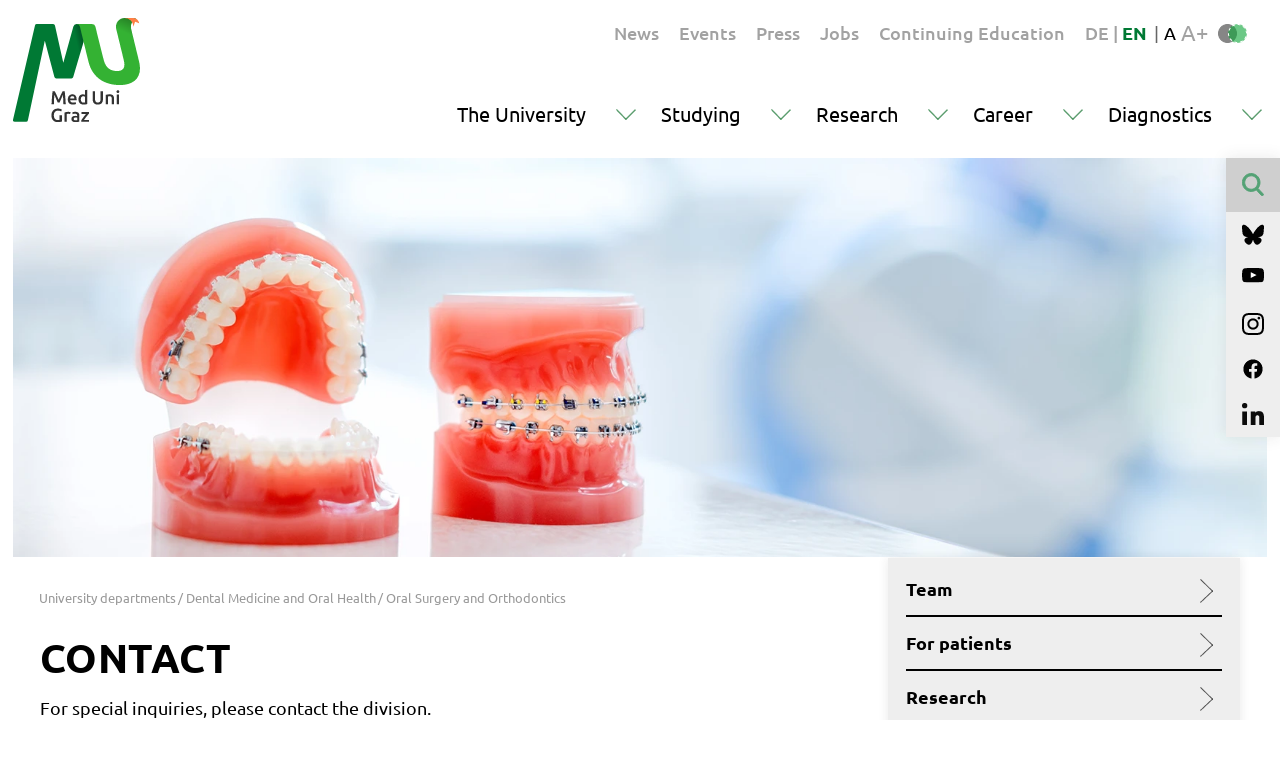

--- FILE ---
content_type: text/html; charset=utf-8
request_url: https://orale-chirurgie.medunigraz.at/en/contact
body_size: 8739
content:
<!DOCTYPE html>
<html lang="en">
<head>
    <meta charset="utf-8">

<!-- 
	This website is powered by TYPO3 - inspiring people to share!
	TYPO3 is a free open source Content Management Framework initially created by Kasper Skaarhoj and licensed under GNU/GPL.
	TYPO3 is copyright 1998-2026 of Kasper Skaarhoj. Extensions are copyright of their respective owners.
	Information and contribution at https://typo3.org/
-->

<link rel="icon" href="/frontend/favicon.svg" type="image/svg+xml">
<title>Contact</title>
<meta name="generator" content="TYPO3 CMS">
<meta name="viewport" content="width=device-width, initial-scale=1, shrink-to-fit=no">
<meta property="og:title" content="Contact">
<meta property="og:image" content="https://orale-chirurgie.medunigraz.at/_assets/be1dccdbde5b1bfcebb84ffac9fce5e7/Images/Seo/Default.jpg">
<meta name="twitter:title" content="Contact">
<meta name="twitter:image" content="https://orale-chirurgie.medunigraz.at/_assets/be1dccdbde5b1bfcebb84ffac9fce5e7/Images/Seo/Default.jpg">


<link rel="stylesheet" href="/typo3temp/assets/css/7015c8c4ac5ff815b57530b221005fc6.css?1686289857" media="all">
<link rel="stylesheet" href="/_assets/a37ed37a70129c27440ed675b1cf1184/Css/styles.min.css?1760523973" media="all">
<link rel="stylesheet" href="/_assets/a37ed37a70129c27440ed675b1cf1184/Css/print.min.css?1760523973" media="print">
<link rel="stylesheet" href="/_assets/db5fd2ca3057ef07b5244af171451057/Css/ods_osm.css?1755285502" media="all">



<script src="/_assets/a37ed37a70129c27440ed675b1cf1184/Js/jquery.min.js?1760523973"></script>
<script src="/_assets/a37ed37a70129c27440ed675b1cf1184/Js/bootstrap.bundle.min.js?1760523973"></script>


<link rel="canonical" href="https://orale-chirurgie.medunigraz.at/en/contact">

<link rel="alternate" hreflang="de" href="https://orale-chirurgie.medunigraz.at/kontakt">
<link rel="alternate" hreflang="en" href="https://orale-chirurgie.medunigraz.at/en/contact">
<link rel="alternate" hreflang="x-default" href="https://orale-chirurgie.medunigraz.at/kontakt">
<script>if(typeof _paq==="undefined"||!(_paq instanceof Array))var _paq=[];_paq.push(["setDoNotTrack",true]);_paq.push(["trackPageView"]);_paq.push(["enableLinkTracking"]);(function(){var u="https://piwik.medunigraz.at/";_paq.push(["setTrackerUrl",u+"matomo.php"]);_paq.push(["setSiteId",3]);var d=document,g=d.createElement("script"),s=d.getElementsByTagName("script")[0];g.async=true;g.src=u+"matomo.js";s.parentNode.insertBefore(g,s);})();</script>
<!-- This site is optimized with the Yoast SEO for TYPO3 plugin - https://yoast.com/typo3-extensions-seo/ -->
<script type="application/ld+json">[{"@context":"https:\/\/www.schema.org","@type":"BreadcrumbList","itemListElement":[{"@type":"ListItem","position":1,"item":{"@id":"https:\/\/www.medunigraz.at\/en\/","name":"Medical University of Graz"}},{"@type":"ListItem","position":2,"item":{"@id":"https:\/\/www.medunigraz.at\/en\/themen-organisation","name":"Themen ORGANISATION"}},{"@type":"ListItem","position":3,"item":{"@id":"https:\/\/www.medunigraz.at\/en\/university-departments","name":"University departments"}},{"@type":"ListItem","position":4,"item":{"@id":"https:\/\/zahnmedizin.medunigraz.at\/en\/","name":"Dental Medicine and Oral Health"}},{"@type":"ListItem","position":5,"item":{"@id":"https:\/\/orale-chirurgie.medunigraz.at\/en\/","name":"Oral Surgery and Orthodontics"}},{"@type":"ListItem","position":6,"item":{"@id":"https:\/\/orale-chirurgie.medunigraz.at\/en\/contact","name":"Contact"}}]}]</script>
</head>
<body>
<div class="page-wrapper">
    
<noscript>
    <style>
        .trans {opacity:1 !important;}
    </style>
</noscript>
  <div class="row content-block">
    <div class="header-line">
      <div id="logo-page">
        <a href="https://www.medunigraz.at/en/">
          <img src="/_assets/a37ed37a70129c27440ed675b1cf1184/Images/logo-meduni-graz.svg" alt="" class="logoimg">
        </a>
      </div>
      <div class="metaline">

     
       <div id="metaNav" class="meta-nav">
    <ul>
    
      
        <li class="nav-item animateAll nav-item-level-0 text-medium ">
          <a href="https://www.medunigraz.at/en/news-1" class="menu-link menu-link-level0 animateAll">
            News
          </a>
        </li>
      
    
      
        <li class="nav-item animateAll nav-item-level-0 text-medium ">
          <a href="https://www.medunigraz.at/en/events-1" class="menu-link menu-link-level0 animateAll">
            Events
          </a>
        </li>
      
    
      
        <li class="nav-item animateAll nav-item-level-0 text-medium ">
          <a href="https://www.medunigraz.at/en/press-releases" class="menu-link menu-link-level0 animateAll">
            Press
          </a>
        </li>
      
    
      
        <li class="nav-item animateAll nav-item-level-0 text-medium ">
          <a href="https://www.medunigraz.at/en/job-openings" class="menu-link menu-link-level0 animateAll">
            Jobs
          </a>
        </li>
      
    
      
        <li class="nav-item animateAll nav-item-level-0 text-medium ">
          <a href="https://www.medunigraz.at/en/continuing-education-opportunities" class="menu-link menu-link-level0 animateAll">
            Continuing Education
          </a>
        </li>
      
    
  </ul>
</div>


     
     <div class="metasettings text-medium">
      
  
    
        
          
          
                <span class="langLink">
              <a href="/kontakt">
                DE
              </a>
</span>
            
        
          

            <span class="langsep">|</span>
          
          
                <span class="langLink langLink-active">
              <b>EN</b>
                    </span>
                <div class="langdown"><img src="/_assets/a37ed37a70129c27440ed675b1cf1184/Images/icon-arrow-black-down.svg" alt="" class="arrow"></div>
            
        
      
  


     </div>
          <div class="barrier-free-box">
              <span class="barrierspace">|</span>
              <div class="fontsize">
                  <div class="barrierdown"><img src="/_assets/a37ed37a70129c27440ed675b1cf1184/Images/icon-arrow-black-down.svg" alt="" class="arrow"></div>
                  <span class="fontsizeBTN fontsizeBTN-standard fontsizeBTN-on">A</span>
                  <span class="fontsizeBTN fontsizeBTN-bigger">A+</span>

              </div>
              <div class="contrast">
                  <img src="/_assets/a37ed37a70129c27440ed675b1cf1184/Images/icon-contrast-greenblack.svg" alt="" class="icon-contrast icon-contrast-standard contrast-on" >
                  <img src="/_assets/a37ed37a70129c27440ed675b1cf1184/Images/icon-contrast.svg" alt="" class="icon-contrast icon-contrast-greenblack " >
              </div>
          </div>
          


      </div>

      
      
        <div id="mainMenu" class="main-menu">
  <div class="burgerBTN burgerBTNOpen"><img src="/_assets/a37ed37a70129c27440ed675b1cf1184/Images/icon-burgerbtn.svg" alt="" class="icon-burgerbtn"></div>
  <div class="burgerBTN burgerBTNClose"><img src="/_assets/a37ed37a70129c27440ed675b1cf1184/Images/icon-x-green.svg" alt="" class="icon-burgerbtnx"></div>
  <ul class="hero-menu">
    <div class="hero-menu-closeframe"></div>
    
      
        
        <li class="nav-item animateAll nav-item-level-0 ">
          <a href="https://www.medunigraz.at/en/the-university" class="menu-link menu-link-level0 animateAll">
            The University<span class="btn-toggle btn-toggle-0"></span>
          </a>

          
            
  <ul class="dropdown-wrap dropdown-wrap-level0 animateAll">
    
      
        

        <li class="nav-item nav-item-level-1   ">
          <span class="menu-link menu-link-level1 animateAll">
            Welcome <span class="btn-toggle btn-toggle-1"></span>
          </span>

          <ul class="dropdown-wrap dropdown-wrap-level1">
            

  
    
        
  <li class="quicklinks">
    <ul class="quicklinks-wrap"><span class="btn-toggle btn-toggle-quicklink"></span>
      <span class="quicklinksHL">Quicklinks</span>
      
        
          <li class="nav-item nav-item-quicklink animateAll ">
            <a href="https://www.medunigraz.at/en/orientation" class="menu-link menu-link-quick animateAll">
              Orientation
            </a>
          </li>
        
      
        
          <li class="nav-item nav-item-quicklink animateAll ">
            <a href="https://www.medunigraz.at/en/organisationsdokumente/mitteilungsblatt" class="menu-link menu-link-quick animateAll">
              Newsletter
            </a>
          </li>
        
      
        
          <li class="nav-item nav-item-quicklink animateAll ">
            <a href="https://www.medunigraz.at/en/meditio" class="menu-link menu-link-quick animateAll">
              MEDitio
            </a>
          </li>
        
      
        
          <li class="nav-item nav-item-quicklink animateAll ">
            <a href="https://www.medunigraz.at/en/alumni" class="menu-link menu-link-quick animateAll">
              Alumni services
            </a>
          </li>
        
      
        
          <li class="nav-item nav-item-quicklink animateAll ">
            <a href="https://www.medunigraz.at/en/press-releases" class="menu-link menu-link-quick animateAll">
              Press releases
            </a>
          </li>
        
      
    </ul>
  </li>


      
  
    
        
            <li class="nav-item nav-item-level-2 animateAll ">
              <a href="https://www.medunigraz.at/en/die-universitaet-im-portraet" class="menu-link menu-link-level2 animateAll ">
                A portrait of the university <span class="btn-toggle btn-toggle-2"></span>
              </a>
            </li>
          
      
  
    
        
            <li class="nav-item nav-item-level-2 animateAll ">
              <a href="https://www.medunigraz.at/en/strategy-and-vision" class="menu-link menu-link-level2 animateAll ">
                Strategy &amp; vision <span class="btn-toggle btn-toggle-2"></span>
              </a>
            </li>
          
      
  
    
        
            <li class="nav-item nav-item-level-2 animateAll ">
              <a href="https://www.medunigraz.at/en/medical-science-city-graz" class="menu-link menu-link-level2 animateAll ">
                Medical Science City Graz <span class="btn-toggle btn-toggle-2"></span>
              </a>
            </li>
          
      
  
    
        
            </ul>
            <ul class="dropdown-wrap dropdown-wrap-level1 dropdown-wrap-level1-right">
          
      
  
    
        
            <li class="nav-item nav-item-level-2 animateAll ">
              <a href="https://www.medunigraz.at/en/university-campus" class="menu-link menu-link-level2 animateAll ">
                University campus <span class="btn-toggle btn-toggle-2"></span>
              </a>
            </li>
          
      
  
    
        
            <li class="nav-item nav-item-level-2 animateAll ">
              <a href="https://www.medunigraz.at/en/geschichte" class="menu-link menu-link-level2 animateAll ">
                History <span class="btn-toggle btn-toggle-2"></span>
              </a>
            </li>
          
      
  
    
        
            <li class="nav-item nav-item-level-2 animateAll ">
              <a href="https://www.medunigraz.at/en/facts-figures" class="menu-link menu-link-level2 animateAll ">
                Facts &amp; Figures <span class="btn-toggle btn-toggle-2"></span>
              </a>
            </li>
          
      
  
    
        
            <li class="nav-item nav-item-level-2 animateAll ">
              <a href="https://www.medunigraz.at/en/informationsbroschueren" class="menu-link menu-link-level2 animateAll ">
                Informational brochures <span class="btn-toggle btn-toggle-2"></span>
              </a>
            </li>
          
      
  



          </ul>
        </li>
      
    
      
        

        <li class="nav-item nav-item-level-1   ">
          <span class="menu-link menu-link-level1 animateAll">
            Who we are <span class="btn-toggle btn-toggle-1"></span>
          </span>

          <ul class="dropdown-wrap dropdown-wrap-level1">
            

  
    
        
  <li class="quicklinks">
    <ul class="quicklinks-wrap"><span class="btn-toggle btn-toggle-quicklink"></span>
      <span class="quicklinksHL">Quicklinks</span>
      
        
          <li class="nav-item nav-item-quicklink animateAll ">
            <a href="https://forschung.medunigraz.at" class="menu-link menu-link-quick animateAll" target="_blank">
              Research Portal
            </a>
          </li>
        
      
        
          <li class="nav-item nav-item-quicklink animateAll ">
            <a href="https://www.medunigraz.at/en/alumni" class="menu-link menu-link-quick animateAll">
              Alumni services
            </a>
          </li>
        
      
        
          <li class="nav-item nav-item-quicklink animateAll ">
            <a href="https://www.medunigraz.at/en/organizational-documents" class="menu-link menu-link-quick animateAll">
              Organizational documents
            </a>
          </li>
        
      
        
          <li class="nav-item nav-item-quicklink animateAll ">
            <a href="https://www.medunigraz.at/en/data-protection" class="menu-link menu-link-quick animateAll">
              Data protection
            </a>
          </li>
        
      
        
          <li class="nav-item nav-item-quicklink animateAll ">
            <a href="https://welcome.medunigraz.at/en/" class="menu-link menu-link-quick animateAll">
              Welcome Center
            </a>
          </li>
        
      
    </ul>
  </li>


      
  
    
        
            <li class="nav-item nav-item-level-2 animateAll ">
              <a href="https://www.medunigraz.at/en/structure" class="menu-link menu-link-level2 animateAll ">
                Structure of Med Uni Graz <span class="btn-toggle btn-toggle-2"></span>
              </a>
            </li>
          
      
  
    
        
            <li class="nav-item nav-item-level-2 animateAll ">
              <a href="https://www.medunigraz.at/en/research-centers-and-institutes" class="menu-link menu-link-level2 animateAll ">
                Research centers &amp; institutes <span class="btn-toggle btn-toggle-2"></span>
              </a>
            </li>
          
      
  
    
        
            <li class="nav-item nav-item-level-2 animateAll ">
              <a href="https://www.medunigraz.at/en/university-departments" class="menu-link menu-link-level2 animateAll ">
                University departments <span class="btn-toggle btn-toggle-2"></span>
              </a>
            </li>
          
      
  
    
        
            </ul>
            <ul class="dropdown-wrap dropdown-wrap-level1 dropdown-wrap-level1-right">
          
      
  
    
        
            <li class="nav-item nav-item-level-2 animateAll ">
              <a href="https://international-office.medunigraz.at/en/" class="menu-link menu-link-level2 animateAll ">
                Internationality <span class="btn-toggle btn-toggle-2"></span>
              </a>
            </li>
          
      
  
    
        
            <li class="nav-item nav-item-level-2 animateAll ">
              <a href="https://www.medunigraz.at/en/diversity-accessibility" class="menu-link menu-link-level2 animateAll ">
                Diversity &amp; accessibility <span class="btn-toggle btn-toggle-2"></span>
              </a>
            </li>
          
      
  
    
        
            <li class="nav-item nav-item-level-2 animateAll ">
              <a href="https://www.medunigraz.at/en/family-university" class="menu-link menu-link-level2 animateAll ">
                Family &amp; university <span class="btn-toggle btn-toggle-2"></span>
              </a>
            </li>
          
      
  
    
        
            <li class="nav-item nav-item-level-2 animateAll ">
              <a href="https://www.medunigraz.at/en/sustainability" class="menu-link menu-link-level2 animateAll ">
                Sustainability <span class="btn-toggle btn-toggle-2"></span>
              </a>
            </li>
          
      
  



          </ul>
        </li>
      
    
      
        

        <li class="nav-item nav-item-level-1   ">
          <span class="menu-link menu-link-level1 animateAll">
            Media &amp; PR <span class="btn-toggle btn-toggle-1"></span>
          </span>

          <ul class="dropdown-wrap dropdown-wrap-level1">
            

  
    
        
  <li class="quicklinks">
    <ul class="quicklinks-wrap"><span class="btn-toggle btn-toggle-quicklink"></span>
      <span class="quicklinksHL">Quicklinks</span>
      
        
          <li class="nav-item nav-item-quicklink animateAll ">
            <a href="https://www.medunigraz.at/en/facts-figures" class="menu-link menu-link-quick animateAll">
              Facts &amp; Figures
            </a>
          </li>
        
      
        
          <li class="nav-item nav-item-quicklink animateAll ">
            <a href="https://www.medunigraz.at/en/corporate-design" class="menu-link menu-link-quick animateAll">
              Corporate Design
            </a>
          </li>
        
      
        
          <li class="nav-item nav-item-quicklink animateAll ">
            <a href="" class="menu-link menu-link-quick animateAll">
              Event registration
            </a>
          </li>
        
      
        
          <li class="nav-item nav-item-quicklink animateAll ">
            <a href="https://www.medunigraz.at/en/organisationsdokumente/mitteilungsblatt" class="menu-link menu-link-quick animateAll">
              Newsletter
            </a>
          </li>
        
      
        
          <li class="nav-item nav-item-quicklink animateAll ">
            <a href="https://forschung.medunigraz.at/" class="menu-link menu-link-quick animateAll" target="_blank">
              Research Portal
            </a>
          </li>
        
      
    </ul>
  </li>


      
  
    
        
            <li class="nav-item nav-item-level-2 animateAll ">
              <a href="https://www.medunigraz.at/en/press-releases" class="menu-link menu-link-level2 animateAll ">
                Press releases <span class="btn-toggle btn-toggle-2"></span>
              </a>
            </li>
          
      
  
    
        
            <li class="nav-item nav-item-level-2 animateAll ">
              <a href="https://www.medunigraz.at/en/videos" class="menu-link menu-link-level2 animateAll ">
                Videos <span class="btn-toggle btn-toggle-2"></span>
              </a>
            </li>
          
      
  
    
        
            <li class="nav-item nav-item-level-2 animateAll ">
              <a href="https://www.medunigraz.at/en/image-pool" class="menu-link menu-link-level2 animateAll ">
                Images <span class="btn-toggle btn-toggle-2"></span>
              </a>
            </li>
          
      
  
    
        
            <li class="nav-item nav-item-level-2 animateAll ">
              <a href="https://www.medunigraz.at/en/the-university-in-the-media" class="menu-link menu-link-level2 animateAll ">
                The university in the media <span class="btn-toggle btn-toggle-2"></span>
              </a>
            </li>
          
      
  
    
        
            </ul>
            <ul class="dropdown-wrap dropdown-wrap-level1 dropdown-wrap-level1-right">
          
      
  
    
        
            <li class="nav-item nav-item-level-2 animateAll ">
              <a href="https://www.medunigraz.at/en/meditio" class="menu-link menu-link-level2 animateAll ">
                MEDitio <span class="btn-toggle btn-toggle-2"></span>
              </a>
            </li>
          
      
  
    
        
            <li class="nav-item nav-item-level-2 animateAll ">
              <a href="https://www.medunigraz.at/en/informationsbroschueren" class="menu-link menu-link-level2 animateAll ">
                Informational brochures <span class="btn-toggle btn-toggle-2"></span>
              </a>
            </li>
          
      
  
    
        
            <li class="nav-item nav-item-level-2 animateAll ">
              <a href="https://www.medunigraz.at/en/medshop" class="menu-link menu-link-level2 animateAll ">
                MEDshop <span class="btn-toggle btn-toggle-2"></span>
              </a>
            </li>
          
      
  



          </ul>
        </li>
      
    
    <div class="menu-background"></div>
  </ul>


          
        </li>
      
    
      
        
        <li class="nav-item animateAll nav-item-level-0 ">
          <a href="https://www.medunigraz.at/en/studying" class="menu-link menu-link-level0 animateAll">
            Studying<span class="btn-toggle btn-toggle-0"></span>
          </a>

          
            
  <ul class="dropdown-wrap dropdown-wrap-level0 animateAll">
    
      
        

        <li class="nav-item nav-item-level-1   ">
          <span class="menu-link menu-link-level1 animateAll">
            General <span class="btn-toggle btn-toggle-1"></span>
          </span>

          <ul class="dropdown-wrap dropdown-wrap-level1">
            

  
    
        
  <li class="quicklinks">
    <ul class="quicklinks-wrap"><span class="btn-toggle btn-toggle-quicklink"></span>
      <span class="quicklinksHL">Quicklinks</span>
      
        
          <li class="nav-item nav-item-quicklink animateAll ">
            <a href="https://www.medunigraz.at/en/entrance-exam" class="menu-link menu-link-quick animateAll">
              Admissions procedure
            </a>
          </li>
        
      
        
          <li class="nav-item nav-item-quicklink animateAll ">
            <a href="https://bibliothek.medunigraz.at/en/" class="menu-link menu-link-quick animateAll">
              University Library
            </a>
          </li>
        
      
        
          <li class="nav-item nav-item-quicklink animateAll ">
            <a href="https://www.medunigraz.at/en/orientation" class="menu-link menu-link-quick animateAll">
              Orientation
            </a>
          </li>
        
      
        
          <li class="nav-item nav-item-quicklink animateAll ">
            <a href="http://online.medunigraz.at/" class="menu-link menu-link-quick animateAll" target="_blank">
              MEDonline
            </a>
          </li>
        
      
        
          <li class="nav-item nav-item-quicklink animateAll ">
            <a href="http://www.oehmedgraz.at/" class="menu-link menu-link-quick animateAll" target="_blank">
              Austrian National Union of Students (ÖH) Med Graz
            </a>
          </li>
        
      
    </ul>
  </li>


      
  
    
        
            <li class="nav-item nav-item-level-2 animateAll ">
              <a href="https://www.medunigraz.at/en/degree-programs" class="menu-link menu-link-level2 animateAll ">
                Degree programs <span class="btn-toggle btn-toggle-2"></span>
              </a>
            </li>
          
      
  
    
        
            <li class="nav-item nav-item-level-2 animateAll ">
              <a href="https://www.medunigraz.at/en/study-guidance/academic-calendar" class="menu-link menu-link-level2 animateAll ">
                Academic calendar <span class="btn-toggle btn-toggle-2"></span>
              </a>
            </li>
          
      
  
    
        
            <li class="nav-item nav-item-level-2 animateAll ">
              <a href="https://www.medunigraz.at/en/study-guidance/registration-and-admission" class="menu-link menu-link-level2 animateAll ">
                Registration &amp; admission <span class="btn-toggle btn-toggle-2"></span>
              </a>
            </li>
          
      
  
    
        
            </ul>
            <ul class="dropdown-wrap dropdown-wrap-level1 dropdown-wrap-level1-right">
          
      
  
    
        
            <li class="nav-item nav-item-level-2 animateAll ">
              <a href="https://www.medunigraz.at/en/international-student-mobility" class="menu-link menu-link-level2 animateAll ">
                International student mobility <span class="btn-toggle btn-toggle-2"></span>
              </a>
            </li>
          
      
  
    
        
            <li class="nav-item nav-item-level-2 animateAll ">
              <a href="https://www.medunigraz.at/en/study-guidance" class="menu-link menu-link-level2 animateAll ">
                Study guidance <span class="btn-toggle btn-toggle-2"></span>
              </a>
            </li>
          
      
  
    
        
            <li class="nav-item nav-item-level-2 animateAll ">
              <a href="https://www.medunigraz.at/en/facts-figures" class="menu-link menu-link-level2 animateAll ">
                Facts &amp; Figures <span class="btn-toggle btn-toggle-2"></span>
              </a>
            </li>
          
      
  



          </ul>
        </li>
      
    
      
        

        <li class="nav-item nav-item-level-1   ">
          <span class="menu-link menu-link-level1 animateAll">
            Degree programs <span class="btn-toggle btn-toggle-1"></span>
          </span>

          <ul class="dropdown-wrap dropdown-wrap-level1">
            

  
    
        
  <li class="quicklinks">
    <ul class="quicklinks-wrap"><span class="btn-toggle btn-toggle-quicklink"></span>
      <span class="quicklinksHL">Quicklinks</span>
      
        
          <li class="nav-item nav-item-quicklink animateAll ">
            <a href="https://www.medunigraz.at/en/entrance-exam" class="menu-link menu-link-quick animateAll">
              Admissions procedure
            </a>
          </li>
        
      
        
          <li class="nav-item nav-item-quicklink animateAll ">
            <a href="https://www.medunigraz.at/en/orientation" class="menu-link menu-link-quick animateAll">
              Orientation
            </a>
          </li>
        
      
        
          <li class="nav-item nav-item-quicklink animateAll ">
            <a href="https://www.medunigraz.at/en/study-guidance/one-stop-shop" class="menu-link menu-link-quick animateAll">
              One Stop Shop
            </a>
          </li>
        
      
        
          <li class="nav-item nav-item-quicklink animateAll ">
            <a href="https://vmc.medunigraz.at/moodle/login/index.php" class="menu-link menu-link-quick animateAll" target="_blank">
              Moodle
            </a>
          </li>
        
      
        
          <li class="nav-item nav-item-quicklink animateAll ">
            <a href="https://online.medunigraz.at/" class="menu-link menu-link-quick animateAll" target="_blank">
              MEDonline
            </a>
          </li>
        
      
        
          <li class="nav-item nav-item-quicklink animateAll ">
            <a href="http://www.oehmedgraz.at/" class="menu-link menu-link-quick animateAll" target="_blank">
              Austrian National Union of Students (ÖH) Med Graz
            </a>
          </li>
        
      
        
          <li class="nav-item nav-item-quicklink animateAll ">
            <a href="https://www.medunigraz.at/en/peer2peer" class="menu-link menu-link-quick animateAll">
              Peer2Peer
            </a>
          </li>
        
      
    </ul>
  </li>


      
  
    
        
            <li class="nav-item nav-item-level-2 animateAll ">
              <a href="https://www.medunigraz.at/en/medicine-diploma" class="menu-link menu-link-level2 animateAll ">
                Medicine <span class="btn-toggle btn-toggle-2"></span>
              </a>
            </li>
          
      
  
    
        
            <li class="nav-item nav-item-level-2 animateAll ">
              <a href="https://www.medunigraz.at/en/dentistry" class="menu-link menu-link-level2 animateAll ">
                Dentistry <span class="btn-toggle btn-toggle-2"></span>
              </a>
            </li>
          
      
  
    
        
            <li class="nav-item nav-item-level-2 animateAll ">
              <a href="https://www.medunigraz.at/en/nursing-science" class="menu-link menu-link-level2 animateAll ">
                Nursing science <span class="btn-toggle btn-toggle-2"></span>
              </a>
            </li>
          
      
  
    
        
            <li class="nav-item nav-item-level-2 animateAll ">
              <a href="https://www.medunigraz.at/en/doctoral-programs" class="menu-link menu-link-level2 animateAll ">
                Doctoral Programs <span class="btn-toggle btn-toggle-2"></span>
              </a>
            </li>
          
      
  
    
        
            </ul>
            <ul class="dropdown-wrap dropdown-wrap-level1 dropdown-wrap-level1-right">
          
      
  
    
        
            <li class="nav-item nav-item-level-2 animateAll ">
              <a href="https://www.medunigraz.at/en/extension-programs" class="menu-link menu-link-level2 animateAll ">
                Extension programs <span class="btn-toggle btn-toggle-2"></span>
              </a>
            </li>
          
      
  
    
        
            <li class="nav-item nav-item-level-2 animateAll ">
              <a href="https://www.medunigraz.at/en/continuing-education-opportunities" class="menu-link menu-link-level2 animateAll ">
                Professional development opportunities <span class="btn-toggle btn-toggle-2"></span>
              </a>
            </li>
          
      
  
    
        
            <li class="nav-item nav-item-level-2 animateAll ">
              <a href="https://www.medunigraz.at/en/international-student-mobility" class="menu-link menu-link-level2 animateAll ">
                International student mobility <span class="btn-toggle btn-toggle-2"></span>
              </a>
            </li>
          
      
  
    
        
            <li class="nav-item nav-item-level-2 animateAll ">
              <a href="https://csc.medunigraz.at/en/" class="menu-link menu-link-level2 animateAll ">
                Clinical Skills Center <span class="btn-toggle btn-toggle-2"></span>
              </a>
            </li>
          
      
  



          </ul>
        </li>
      
    
      
        

        <li class="nav-item nav-item-level-1   ">
          <span class="menu-link menu-link-level1 animateAll">
            Campus life <span class="btn-toggle btn-toggle-1"></span>
          </span>

          <ul class="dropdown-wrap dropdown-wrap-level1">
            

  
    
        
  <li class="quicklinks">
    <ul class="quicklinks-wrap"><span class="btn-toggle btn-toggle-quicklink"></span>
      <span class="quicklinksHL">Quicklinks</span>
      
        
          <li class="nav-item nav-item-quicklink animateAll ">
            <a href="https://www.medunigraz.at/en/orientation" class="menu-link menu-link-quick animateAll">
              Orientation
            </a>
          </li>
        
      
        
          <li class="nav-item nav-item-quicklink animateAll ">
            <a href="https://online.medunigraz.at" class="menu-link menu-link-quick animateAll" target="_blank">
              MEDonline
            </a>
          </li>
        
      
        
          <li class="nav-item nav-item-quicklink animateAll ">
            <a href="http://www.oehmedgraz.at/" class="menu-link menu-link-quick animateAll" target="_blank">
              Austrian National Union of Students (ÖH) Med Graz
            </a>
          </li>
        
      
        
          <li class="nav-item nav-item-quicklink animateAll ">
            <a href="" class="menu-link menu-link-quick animateAll">
              Event registration
            </a>
          </li>
        
      
        
          <li class="nav-item nav-item-quicklink animateAll ">
            <a href="https://orale-chirurgie.medunigraz.at/11580" class="menu-link menu-link-quick animateAll" target="_blank">
              MEDonline
            </a>
          </li>
        
      
        
          <li class="nav-item nav-item-quicklink animateAll ">
            <a href="https://www.medunigraz.at/en/peer2peer" class="menu-link menu-link-quick animateAll">
              Peer2Peer
            </a>
          </li>
        
      
    </ul>
  </li>


      
  
    
        
            <li class="nav-item nav-item-level-2 animateAll ">
              <a href="https://www.medunigraz.at/en/university-campus" class="menu-link menu-link-level2 animateAll ">
                University campus <span class="btn-toggle btn-toggle-2"></span>
              </a>
            </li>
          
      
  
    
        
            <li class="nav-item nav-item-level-2 animateAll ">
              <a href="https://www.medunigraz.at/en/orientation" class="menu-link menu-link-level2 animateAll ">
                Orientation <span class="btn-toggle btn-toggle-2"></span>
              </a>
            </li>
          
      
  
    
        
            <li class="nav-item nav-item-level-2 animateAll ">
              <a href="https://bibliothek.medunigraz.at/en/" class="menu-link menu-link-level2 animateAll ">
                University Library <span class="btn-toggle btn-toggle-2"></span>
              </a>
            </li>
          
      
  
    
        
            <li class="nav-item nav-item-level-2 animateAll ">
              <a href="https://www.medunigraz.at/en/food-shopping" class="menu-link menu-link-level2 animateAll ">
                Food &amp; shopping <span class="btn-toggle btn-toggle-2"></span>
              </a>
            </li>
          
      
  
    
        
            <li class="nav-item nav-item-level-2 animateAll ">
              <a href="https://www.medunigraz.at/en/diversity-accessibility" class="menu-link menu-link-level2 animateAll ">
                Diversity &amp; accessibility <span class="btn-toggle btn-toggle-2"></span>
              </a>
            </li>
          
      
  
    
        
            </ul>
            <ul class="dropdown-wrap dropdown-wrap-level1 dropdown-wrap-level1-right">
          
      
  
    
        
            <li class="nav-item nav-item-level-2 animateAll ">
              <a href="https://www.medunigraz.at/en/extracurricular-activities" class="menu-link menu-link-level2 animateAll ">
                Extracurricular activities <span class="btn-toggle btn-toggle-2"></span>
              </a>
            </li>
          
      
  
    
        
            <li class="nav-item nav-item-level-2 animateAll ">
              <a href="https://www.medunigraz.at/en/family-university" class="menu-link menu-link-level2 animateAll ">
                Family &amp; university <span class="btn-toggle btn-toggle-2"></span>
              </a>
            </li>
          
      
  
    
        
            <li class="nav-item nav-item-level-2 animateAll ">
              <a href="https://www.medunigraz.at/en/graz-a-livable-city" class="menu-link menu-link-level2 animateAll ">
                Graz, a livable city <span class="btn-toggle btn-toggle-2"></span>
              </a>
            </li>
          
      
  



          </ul>
        </li>
      
    
    <div class="menu-background"></div>
  </ul>


          
        </li>
      
    
      
        
        <li class="nav-item animateAll nav-item-level-0 ">
          <a href="https://www.medunigraz.at/en/research-fields" class="menu-link menu-link-level0 animateAll">
            Research<span class="btn-toggle btn-toggle-0"></span>
          </a>

          
            
  <ul class="dropdown-wrap dropdown-wrap-level0 animateAll">
    
      
        

        <li class="nav-item nav-item-level-1   ">
          <span class="menu-link menu-link-level1 animateAll">
            Profile <span class="btn-toggle btn-toggle-1"></span>
          </span>

          <ul class="dropdown-wrap dropdown-wrap-level1">
            

  
    
        
  <li class="quicklinks">
    <ul class="quicklinks-wrap"><span class="btn-toggle btn-toggle-quicklink"></span>
      <span class="quicklinksHL">Quicklinks</span>
      
        
          <li class="nav-item nav-item-quicklink animateAll ">
            <a href="https://forschung.medunigraz.at" class="menu-link menu-link-quick animateAll" target="_blank">
              Research Portal
            </a>
          </li>
        
      
        
          <li class="nav-item nav-item-quicklink animateAll ">
            <a href="https://www.mefograz.at/" class="menu-link menu-link-quick animateAll" target="_blank">
              MEFO Graz
            </a>
          </li>
        
      
    </ul>
  </li>


      
  
    
        
            <li class="nav-item nav-item-level-2 animateAll ">
              <a href="https://www.medunigraz.at/en/flagship" class="menu-link menu-link-level2 animateAll ">
                Flagship <span class="btn-toggle btn-toggle-2"></span>
              </a>
            </li>
          
      
  
    
        
            <li class="nav-item nav-item-level-2 animateAll ">
              <a href="https://www.medunigraz.at/en/research-fields" class="menu-link menu-link-level2 animateAll ">
                Research areas <span class="btn-toggle btn-toggle-2"></span>
              </a>
            </li>
          
      
  
    
        
            <li class="nav-item nav-item-level-2 animateAll ">
              <a href="https://www.medunigraz.at/en/research-units" class="menu-link menu-link-level2 animateAll ">
                Research units <span class="btn-toggle btn-toggle-2"></span>
              </a>
            </li>
          
      
  
    
        
            <li class="nav-item nav-item-level-2 animateAll ">
              <a href="https://www.medunigraz.at/en/research-projects" class="menu-link menu-link-level2 animateAll ">
                Research projects <span class="btn-toggle btn-toggle-2"></span>
              </a>
            </li>
          
      
  
    
        
            <li class="nav-item nav-item-level-2 animateAll ">
              <a href="https://www.medunigraz.at/en/research-achievements" class="menu-link menu-link-level2 animateAll ">
                Research achievements <span class="btn-toggle btn-toggle-2"></span>
              </a>
            </li>
          
      
  
    
        
            </ul>
            <ul class="dropdown-wrap dropdown-wrap-level1 dropdown-wrap-level1-right">
          
      
  
    
        
            <li class="nav-item nav-item-level-2 animateAll ">
              <a href="https://www.medunigraz.at/en/research-centers-and-institutes" class="menu-link menu-link-level2 animateAll ">
                Research centers &amp; institutes <span class="btn-toggle btn-toggle-2"></span>
              </a>
            </li>
          
      
  
    
        
            <li class="nav-item nav-item-level-2 animateAll ">
              <a href="https://www.medunigraz.at/en/university-departments" class="menu-link menu-link-level2 animateAll ">
                University departments <span class="btn-toggle btn-toggle-2"></span>
              </a>
            </li>
          
      
  
    
        
            <li class="nav-item nav-item-level-2 animateAll ">
              <a href="https://www.medunigraz.at/en/facts-figures" class="menu-link menu-link-level2 animateAll ">
                Facts &amp; Figures <span class="btn-toggle btn-toggle-2"></span>
              </a>
            </li>
          
      
  



          </ul>
        </li>
      
    
      
        

        <li class="nav-item nav-item-level-1   ">
          <span class="menu-link menu-link-level1 animateAll">
            Infrastructure <span class="btn-toggle btn-toggle-1"></span>
          </span>

          <ul class="dropdown-wrap dropdown-wrap-level1">
            

  
    
        
  <li class="quicklinks">
    <ul class="quicklinks-wrap"><span class="btn-toggle btn-toggle-quicklink"></span>
      <span class="quicklinksHL">Quicklinks</span>
      
        
          <li class="nav-item nav-item-quicklink animateAll ">
            <a href="https://forschung.medunigraz.at" class="menu-link menu-link-quick animateAll" target="_blank">
              Research Portal
            </a>
          </li>
        
      
        
          <li class="nav-item nav-item-quicklink animateAll ">
            <a href="https://www.medunigraz.at/en/orientation" class="menu-link menu-link-quick animateAll">
              Orientation
            </a>
          </li>
        
      
        
          <li class="nav-item nav-item-quicklink animateAll ">
            <a href="https://zmf.medunigraz.at/en/merag" class="menu-link menu-link-quick animateAll">
              Medical Research Academy Graz
            </a>
          </li>
        
      
    </ul>
  </li>


      
  
    
        
            <li class="nav-item nav-item-level-2 animateAll ">
              <a href="https://www.medunigraz.at/en/research-centers-and-institutes" class="menu-link menu-link-level2 animateAll ">
                Research centers &amp; institutes <span class="btn-toggle btn-toggle-2"></span>
              </a>
            </li>
          
      
  
    
        
            <li class="nav-item nav-item-level-2 animateAll ">
              <a href="https://www.medunigraz.at/en/university-departments" class="menu-link menu-link-level2 animateAll ">
                University departments <span class="btn-toggle btn-toggle-2"></span>
              </a>
            </li>
          
      
  
    
        
            <li class="nav-item nav-item-level-2 animateAll ">
              <a href="https://bibliothek.medunigraz.at/en/" class="menu-link menu-link-level2 animateAll ">
                University Library <span class="btn-toggle btn-toggle-2"></span>
              </a>
            </li>
          
      
  
    
        
            </ul>
            <ul class="dropdown-wrap dropdown-wrap-level1 dropdown-wrap-level1-right">
          
      
  
    
        
            <li class="nav-item nav-item-level-2 animateAll ">
              <a href="https://biobank.medunigraz.at/en/" class="menu-link menu-link-level2 animateAll ">
                Biobank Graz <span class="btn-toggle btn-toggle-2"></span>
              </a>
            </li>
          
      
  
    
        
            <li class="nav-item nav-item-level-2 animateAll ">
              <a href="https://zmf.medunigraz.at/en/" class="menu-link menu-link-level2 animateAll ">
                Center for Medical Research <span class="btn-toggle btn-toggle-2"></span>
              </a>
            </li>
          
      
  
    
        
            <li class="nav-item nav-item-level-2 animateAll ">
              <a href="https://biomedizinische-forschung.medunigraz.at/en/" class="menu-link menu-link-level2 animateAll ">
                Biomedical Research <span class="btn-toggle btn-toggle-2"></span>
              </a>
            </li>
          
      
  
    
        
            <li class="nav-item nav-item-level-2 animateAll ">
              <a href="https://www.medunigraz.at/en/center-for-knowledge-and-technology-transfer-in-medicine" class="menu-link menu-link-level2 animateAll ">
                Center for Knowledge Transfer in Medicine <span class="btn-toggle btn-toggle-2"></span>
              </a>
            </li>
          
      
  



          </ul>
        </li>
      
    
      
        

        <li class="nav-item nav-item-level-1   ">
          <span class="menu-link menu-link-level1 animateAll">
            Cooperations <span class="btn-toggle btn-toggle-1"></span>
          </span>

          <ul class="dropdown-wrap dropdown-wrap-level1">
            

  
    
        
  <li class="quicklinks">
    <ul class="quicklinks-wrap"><span class="btn-toggle btn-toggle-quicklink"></span>
      <span class="quicklinksHL">Quicklinks</span>
      
        
          <li class="nav-item nav-item-quicklink animateAll ">
            <a href="https://biotechmedgraz.at" class="menu-link menu-link-quick animateAll" target="_blank">
              BioTechMed-Graz
            </a>
          </li>
        
      
        
          <li class="nav-item nav-item-quicklink animateAll ">
            <a href="https://www.sciencepark.at/" class="menu-link menu-link-quick animateAll" target="_blank">
              Science Park
            </a>
          </li>
        
      
        
          <li class="nav-item nav-item-quicklink animateAll ">
            <a href="https://www.humantechnology.at" class="menu-link menu-link-quick animateAll" target="_blank">
              HTS
            </a>
          </li>
        
      
    </ul>
  </li>


      
  
    
        
            <li class="nav-item nav-item-level-2 animateAll ">
              <a href="https://www.medunigraz.at/en/kooperationen-forschung/universities-and-higher-education-institutions" class="menu-link menu-link-level2 animateAll ">
                Universities <span class="btn-toggle btn-toggle-2"></span>
              </a>
            </li>
          
      
  
    
        
            <li class="nav-item nav-item-level-2 animateAll ">
              <a href="https://www.medunigraz.at/en/kooperationen-forschung/business-industry" class="menu-link menu-link-level2 animateAll ">
                Business &amp; industry <span class="btn-toggle btn-toggle-2"></span>
              </a>
            </li>
          
      
  
    
        
            <li class="nav-item nav-item-level-2 animateAll ">
              <a href="https://www.medunigraz.at/en/kooperationen-forschung/networks-clusters" class="menu-link menu-link-level2 animateAll ">
                Networks &amp; clusters <span class="btn-toggle btn-toggle-2"></span>
              </a>
            </li>
          
      
  
    
        
            </ul>
            <ul class="dropdown-wrap dropdown-wrap-level1 dropdown-wrap-level1-right">
          
      
  
    
        
            <li class="nav-item nav-item-level-2 animateAll ">
              <a href="https://www.medunigraz.at/en/international-staff-mobility" class="menu-link menu-link-level2 animateAll ">
                International mobility <span class="btn-toggle btn-toggle-2"></span>
              </a>
            </li>
          
      
  
    
        
            <li class="nav-item nav-item-level-2 animateAll ">
              <a href="https://www.medunigraz.at/en/kooperationen-forschung/citizen-science" class="menu-link menu-link-level2 animateAll ">
                Citizen Science <span class="btn-toggle btn-toggle-2"></span>
              </a>
            </li>
          
      
  



          </ul>
        </li>
      
    
      
        

        <li class="nav-item nav-item-level-1   ">
          <span class="menu-link menu-link-level1 animateAll">
            Services <span class="btn-toggle btn-toggle-1"></span>
          </span>

          <ul class="dropdown-wrap dropdown-wrap-level1">
            

  
    
        
  <li class="quicklinks">
    <ul class="quicklinks-wrap"><span class="btn-toggle btn-toggle-quicklink"></span>
      <span class="quicklinksHL">Quicklinks</span>
      
        
          <li class="nav-item nav-item-quicklink animateAll ">
            <a href="https://forschung.medunigraz.at" class="menu-link menu-link-quick animateAll" target="_blank">
              Research Portal
            </a>
          </li>
        
      
        
          <li class="nav-item nav-item-quicklink animateAll ">
            <a href="https://biobank.medunigraz.at/en/" class="menu-link menu-link-quick animateAll">
              Biobank Graz
            </a>
          </li>
        
      
        
          <li class="nav-item nav-item-quicklink animateAll ">
            <a href="https://zmf.medunigraz.at/en/" class="menu-link menu-link-quick animateAll">
              Center for Medical Research
            </a>
          </li>
        
      
        
          <li class="nav-item nav-item-quicklink animateAll ">
            <a href="https://biomedizinische-forschung.medunigraz.at/en/" class="menu-link menu-link-quick animateAll">
              Biomedical Research
            </a>
          </li>
        
      
        
          <li class="nav-item nav-item-quicklink animateAll ">
            <a href="https://bibliothek.medunigraz.at/en/" class="menu-link menu-link-quick animateAll">
              University Library
            </a>
          </li>
        
      
    </ul>
  </li>


      
  
    
        
            <li class="nav-item nav-item-level-2 animateAll ">
              <a href="https://www.medunigraz.at/en/services-for-researchers" class="menu-link menu-link-level2 animateAll ">
                Services for researchers <span class="btn-toggle btn-toggle-2"></span>
              </a>
            </li>
          
      
  
    
        
            <li class="nav-item nav-item-level-2 animateAll ">
              <a href="https://www.medunigraz.at/en/services-for-companies" class="menu-link menu-link-level2 animateAll ">
                Services for companies <span class="btn-toggle btn-toggle-2"></span>
              </a>
            </li>
          
      
  
    
        
            <li class="nav-item nav-item-level-2 animateAll ">
              <a href="https://www.medunigraz.at/en/good-scientific-practice" class="menu-link menu-link-level2 animateAll ">
                Good Scientific Practice <span class="btn-toggle btn-toggle-2"></span>
              </a>
            </li>
          
      
  
    
        
            <li class="nav-item nav-item-level-2 animateAll ">
              <a href="https://www.medunigraz.at/en/quality-management-in-research" class="menu-link menu-link-level2 animateAll ">
                Quality management <span class="btn-toggle btn-toggle-2"></span>
              </a>
            </li>
          
      
  
    
        
            <li class="nav-item nav-item-level-2 animateAll ">
              <a href="https://www.medunigraz.at/en/clinical-trials" class="menu-link menu-link-level2 animateAll ">
                Clinical trials <span class="btn-toggle btn-toggle-2"></span>
              </a>
            </li>
          
      
  
    
        
            </ul>
            <ul class="dropdown-wrap dropdown-wrap-level1 dropdown-wrap-level1-right">
          
      
  
    
        
            <li class="nav-item nav-item-level-2 animateAll ">
              <a href="" class="menu-link menu-link-level2 animateAll ">
                Ethics Committee <span class="btn-toggle btn-toggle-2"></span>
              </a>
            </li>
          
      
  
    
        
            <li class="nav-item nav-item-level-2 animateAll ">
              <a href="https://www.medunigraz.at/en/continuing-education-opportunities" class="menu-link menu-link-level2 animateAll ">
                Professional development opportunities <span class="btn-toggle btn-toggle-2"></span>
              </a>
            </li>
          
      
  
    
        
            <li class="nav-item nav-item-level-2 animateAll ">
              <a href="https://www.medunigraz.at/en/research-portal-1" class="menu-link menu-link-level2 animateAll ">
                Research Portal <span class="btn-toggle btn-toggle-2"></span>
              </a>
            </li>
          
      
  
    
        
            <li class="nav-item nav-item-level-2 animateAll ">
              <a href="https://welcome.medunigraz.at/en/" class="menu-link menu-link-level2 animateAll ">
                Welcome Center <span class="btn-toggle btn-toggle-2"></span>
              </a>
            </li>
          
      
  



          </ul>
        </li>
      
    
    <div class="menu-background"></div>
  </ul>


          
        </li>
      
    
      
        
        <li class="nav-item animateAll nav-item-level-0 ">
          <a href="https://www.medunigraz.at/en/career" class="menu-link menu-link-level0 animateAll">
            Career<span class="btn-toggle btn-toggle-0"></span>
          </a>

          
            
  <ul class="dropdown-wrap dropdown-wrap-level0 animateAll">
    
      
        

        <li class="nav-item nav-item-level-1   ">
          <span class="menu-link menu-link-level1 animateAll">
            Med Uni Graz as an Employer <span class="btn-toggle btn-toggle-1"></span>
          </span>

          <ul class="dropdown-wrap dropdown-wrap-level1">
            

  
    
        
  <li class="quicklinks">
    <ul class="quicklinks-wrap"><span class="btn-toggle btn-toggle-quicklink"></span>
      <span class="quicklinksHL">Quicklinks</span>
      
        
          <li class="nav-item nav-item-quicklink animateAll ">
            <a href="https://www.medunigraz.at/en/career-opportunities/collective-agreement-salaries" class="menu-link menu-link-quick animateAll">
              Collective agreement &amp; salaries
            </a>
          </li>
        
      
        
          <li class="nav-item nav-item-quicklink animateAll ">
            <a href="https://welcome.medunigraz.at/en/" class="menu-link menu-link-quick animateAll">
              Welcome Center
            </a>
          </li>
        
      
        
          <li class="nav-item nav-item-quicklink animateAll ">
            <a href="https://www.medunigraz.at/en/organisationsdokumente/mitteilungsblatt" class="menu-link menu-link-quick animateAll">
              Newsletter
            </a>
          </li>
        
      
        
          <li class="nav-item nav-item-quicklink animateAll ">
            <a href="https://www.medunigraz.at/en/organizational-documents" class="menu-link menu-link-quick animateAll">
              Organizational documents
            </a>
          </li>
        
      
        
          <li class="nav-item nav-item-quicklink animateAll ">
            <a href="https://www.medunigraz.at/en/informationsbroschueren" class="menu-link menu-link-quick animateAll">
              Informational brochures
            </a>
          </li>
        
      
    </ul>
  </li>


      
  
    
        
            <li class="nav-item nav-item-level-2 animateAll ">
              <a href="https://www.medunigraz.at/en/career-opportunities" class="menu-link menu-link-level2 animateAll ">
                Career opportunities <span class="btn-toggle btn-toggle-2"></span>
              </a>
            </li>
          
      
  
    
        
            <li class="nav-item nav-item-level-2 animateAll ">
              <a href="https://www.medunigraz.at/en/university-campus" class="menu-link menu-link-level2 animateAll ">
                University campus <span class="btn-toggle btn-toggle-2"></span>
              </a>
            </li>
          
      
  
    
        
            <li class="nav-item nav-item-level-2 animateAll ">
              <a href="https://www.medunigraz.at/en/research-infrastructure" class="menu-link menu-link-level2 animateAll ">
                Research infrastructure <span class="btn-toggle btn-toggle-2"></span>
              </a>
            </li>
          
      
  
    
        
            <li class="nav-item nav-item-level-2 animateAll ">
              <a href="https://www.medunigraz.at/en/university-hospital-graz" class="menu-link menu-link-level2 animateAll ">
                University Hospital Graz <span class="btn-toggle btn-toggle-2"></span>
              </a>
            </li>
          
      
  
    
        
            </ul>
            <ul class="dropdown-wrap dropdown-wrap-level1 dropdown-wrap-level1-right">
          
      
  
    
        
            <li class="nav-item nav-item-level-2 animateAll ">
              <a href="https://www.medunigraz.at/en/apprenticeships" class="menu-link menu-link-level2 animateAll ">
                Apprenticeships <span class="btn-toggle btn-toggle-2"></span>
              </a>
            </li>
          
      
  
    
        
            <li class="nav-item nav-item-level-2 animateAll ">
              <a href="https://www.medunigraz.at/en/professional-development-health-promotion-opportunities" class="menu-link menu-link-level2 animateAll ">
                Internal professional development &amp; health promotion opportunities <span class="btn-toggle btn-toggle-2"></span>
              </a>
            </li>
          
      
  
    
        
            <li class="nav-item nav-item-level-2 animateAll ">
              <a href="https://www.medunigraz.at/en/dual-career-service" class="menu-link menu-link-level2 animateAll ">
                Dual Career Service <span class="btn-toggle btn-toggle-2"></span>
              </a>
            </li>
          
      
  
    
        
            <li class="nav-item nav-item-level-2 animateAll ">
              <a href="https://www.medunigraz.at/en/job-openings" class="menu-link menu-link-level2 animateAll ">
                Job openings <span class="btn-toggle btn-toggle-2"></span>
              </a>
            </li>
          
      
  



          </ul>
        </li>
      
    
      
        

        <li class="nav-item nav-item-level-1   ">
          <span class="menu-link menu-link-level1 animateAll">
            Educational Opportunities <span class="btn-toggle btn-toggle-1"></span>
          </span>

          <ul class="dropdown-wrap dropdown-wrap-level1">
            

  
    
        
  <li class="quicklinks">
    <ul class="quicklinks-wrap"><span class="btn-toggle btn-toggle-quicklink"></span>
      <span class="quicklinksHL">Quicklinks</span>
      
        
          <li class="nav-item nav-item-quicklink animateAll ">
            <a href="https://www.medunigraz.at/en/job-openings" class="menu-link menu-link-quick animateAll">
              Job openings
            </a>
          </li>
        
      
        
          <li class="nav-item nav-item-quicklink animateAll ">
            <a href="https://www.medunigraz.at/en/professional-development-health-promotion-opportunities" class="menu-link menu-link-quick animateAll">
              Internal professional development
            </a>
          </li>
        
      
        
          <li class="nav-item nav-item-quicklink animateAll ">
            <a href="https://www.medunigraz.at/en/professional-development-health-promotion-opportunities" class="menu-link menu-link-quick animateAll">
              Health promotion opportunities
            </a>
          </li>
        
      
        
          <li class="nav-item nav-item-quicklink animateAll ">
            <a href="https://www.medunigraz.at/en/awards" class="menu-link menu-link-quick animateAll">
              Awards
            </a>
          </li>
        
      
    </ul>
  </li>


      
  
    
        
            <li class="nav-item nav-item-level-2 animateAll ">
              <a href="https://www.medunigraz.at/en/doctoral-programs/phd-programm" class="menu-link menu-link-level2 animateAll ">
                PhD programs and medical science <span class="btn-toggle btn-toggle-2"></span>
              </a>
            </li>
          
      
  
    
        
            <li class="nav-item nav-item-level-2 animateAll ">
              <a href="https://www.medunigraz.at/en/medical-specialist-training" class="menu-link menu-link-level2 animateAll ">
                Specialist education <span class="btn-toggle btn-toggle-2"></span>
              </a>
            </li>
          
      
  
    
        
            <li class="nav-item nav-item-level-2 animateAll ">
              <a href="https://www.medunigraz.at/en/postdoc" class="menu-link menu-link-level2 animateAll ">
                PostDoc <span class="btn-toggle btn-toggle-2"></span>
              </a>
            </li>
          
      
  
    
        
            <li class="nav-item nav-item-level-2 animateAll ">
              <a href="https://www.medunigraz.at/en/habilitation" class="menu-link menu-link-level2 animateAll ">
                Habilitations <span class="btn-toggle btn-toggle-2"></span>
              </a>
            </li>
          
      
  
    
        
            <li class="nav-item nav-item-level-2 animateAll ">
              <a href="https://www.medunigraz.at/en/apprenticeships" class="menu-link menu-link-level2 animateAll ">
                Apprenticeships <span class="btn-toggle btn-toggle-2"></span>
              </a>
            </li>
          
      
  
    
        
            </ul>
            <ul class="dropdown-wrap dropdown-wrap-level1 dropdown-wrap-level1-right">
          
      
  
    
        
            <li class="nav-item nav-item-level-2 animateAll ">
              <a href="https://www.medunigraz.at/en/career-paths" class="menu-link menu-link-level2 animateAll ">
                Career paths <span class="btn-toggle btn-toggle-2"></span>
              </a>
            </li>
          
      
  
    
        
            <li class="nav-item nav-item-level-2 animateAll ">
              <a href="https://www.medunigraz.at/en/continuing-education-opportunities" class="menu-link menu-link-level2 animateAll ">
                Professional development opportunities <span class="btn-toggle btn-toggle-2"></span>
              </a>
            </li>
          
      
  
    
        
            <li class="nav-item nav-item-level-2 animateAll ">
              <a href="https://www.medunigraz.at/en/international-staff-mobility" class="menu-link menu-link-level2 animateAll ">
                International mobility <span class="btn-toggle btn-toggle-2"></span>
              </a>
            </li>
          
      
  



          </ul>
        </li>
      
    
      
        

        <li class="nav-item nav-item-level-1   ">
          <span class="menu-link menu-link-level1 animateAll">
            Work Environment <span class="btn-toggle btn-toggle-1"></span>
          </span>

          <ul class="dropdown-wrap dropdown-wrap-level1">
            

  
    
        
  <li class="quicklinks">
    <ul class="quicklinks-wrap"><span class="btn-toggle btn-toggle-quicklink"></span>
      <span class="quicklinksHL">Quicklinks</span>
      
        
          <li class="nav-item nav-item-quicklink animateAll ">
            <a href="https://www.medunigraz.at/en/career-opportunities" class="menu-link menu-link-quick animateAll">
              Career &amp; development opportunities
            </a>
          </li>
        
      
        
          <li class="nav-item nav-item-quicklink animateAll ">
            <a href="https://www.medunigraz.at/en/representations" class="menu-link menu-link-quick animateAll">
              Employee representation
            </a>
          </li>
        
      
        
          <li class="nav-item nav-item-quicklink animateAll ">
            <a href="https://www.medunigraz.at/en/orientation" class="menu-link menu-link-quick animateAll">
              Orientation
            </a>
          </li>
        
      
        
          <li class="nav-item nav-item-quicklink animateAll ">
            <a href="https://www.medunigraz.at/en/awards" class="menu-link menu-link-quick animateAll">
              Awards
            </a>
          </li>
        
      
    </ul>
  </li>


      
  
    
        
            <li class="nav-item nav-item-level-2 animateAll ">
              <a href="https://www.medunigraz.at/en/diversity-accessibility" class="menu-link menu-link-level2 animateAll ">
                Diversity &amp; accessibility <span class="btn-toggle btn-toggle-2"></span>
              </a>
            </li>
          
      
  
    
        
            <li class="nav-item nav-item-level-2 animateAll ">
              <a href="https://www.medunigraz.at/en/family-university" class="menu-link menu-link-level2 animateAll ">
                Family &amp; university <span class="btn-toggle btn-toggle-2"></span>
              </a>
            </li>
          
      
  
    
        
            <li class="nav-item nav-item-level-2 animateAll ">
              <a href="https://www.medunigraz.at/en/mobility" class="menu-link menu-link-level2 animateAll ">
                Mobility <span class="btn-toggle btn-toggle-2"></span>
              </a>
            </li>
          
      
  
    
        
            </ul>
            <ul class="dropdown-wrap dropdown-wrap-level1 dropdown-wrap-level1-right">
          
      
  
    
        
            <li class="nav-item nav-item-level-2 animateAll ">
              <a href="https://www.medunigraz.at/en/university-campus" class="menu-link menu-link-level2 animateAll ">
                University campus <span class="btn-toggle btn-toggle-2"></span>
              </a>
            </li>
          
      
  
    
        
            <li class="nav-item nav-item-level-2 animateAll ">
              <a href="https://www.medunigraz.at/en/graz-a-livable-city" class="menu-link menu-link-level2 animateAll ">
                Graz, a livable city <span class="btn-toggle btn-toggle-2"></span>
              </a>
            </li>
          
      
  
    
        
            <li class="nav-item nav-item-level-2 animateAll ">
              <a href="https://www.medunigraz.at/en/facts-figures" class="menu-link menu-link-level2 animateAll ">
                Facts &amp; Figures <span class="btn-toggle btn-toggle-2"></span>
              </a>
            </li>
          
      
  



          </ul>
        </li>
      
    
      
        

        <li class="nav-item nav-item-level-1   ">
          <span class="menu-link menu-link-level1 animateAll">
            Job openings <span class="btn-toggle btn-toggle-1"></span>
          </span>

          <ul class="dropdown-wrap dropdown-wrap-level1">
            

  
    
        
  <li class="quicklinks">
    <ul class="quicklinks-wrap"><span class="btn-toggle btn-toggle-quicklink"></span>
      <span class="quicklinksHL">Quicklinks</span>
      
        
          <li class="nav-item nav-item-quicklink animateAll ">
            <a href="https://www.medunigraz.at/en/career-opportunities/collective-agreement-salaries" class="menu-link menu-link-quick animateAll">
              Collective agreement &amp; salaries
            </a>
          </li>
        
      
        
          <li class="nav-item nav-item-quicklink animateAll ">
            <a href="https://www.medunigraz.at/en/organisationsdokumente/mitteilungsblatt" class="menu-link menu-link-quick animateAll">
              Newsletter
            </a>
          </li>
        
      
        
          <li class="nav-item nav-item-quicklink animateAll ">
            <a href="https://www.medunigraz.at/en/career-opportunities" class="menu-link menu-link-quick animateAll">
              Career &amp; development opportunities
            </a>
          </li>
        
      
    </ul>
  </li>


      
  
    
        
            <li class="nav-item nav-item-level-2 animateAll ">
              <a href="https://www.medunigraz.at/en/job-openings/university-professorships" class="menu-link menu-link-level2 animateAll ">
                University professorships <span class="btn-toggle btn-toggle-2"></span>
              </a>
            </li>
          
      
  
    
        
            <li class="nav-item nav-item-level-2 animateAll ">
              <a href="https://www.medunigraz.at/en/job-openings/tenure-track-professorships" class="menu-link menu-link-level2 animateAll ">
                Tenure track professorship <span class="btn-toggle btn-toggle-2"></span>
              </a>
            </li>
          
      
  
    
        
            <li class="nav-item nav-item-level-2 animateAll ">
              <a href="https://www.medunigraz.at/en/doctoral-programs/phd-programm/phd-application-and-admission" class="menu-link menu-link-level2 animateAll ">
                PhD <span class="btn-toggle btn-toggle-2"></span>
              </a>
            </li>
          
      
  
    
        
            <li class="nav-item nav-item-level-2 animateAll ">
              <a href="https://www.medunigraz.at/en/job-openings/academic-university-staff-medical" class="menu-link menu-link-level2 animateAll ">
                Academic university staff (medical) <span class="btn-toggle btn-toggle-2"></span>
              </a>
            </li>
          
      
  
    
        
            </ul>
            <ul class="dropdown-wrap dropdown-wrap-level1 dropdown-wrap-level1-right">
          
      
  
    
        
            <li class="nav-item nav-item-level-2 animateAll ">
              <a href="https://www.medunigraz.at/en/job-openings/academic-university-staff-non-medical" class="menu-link menu-link-level2 animateAll ">
                Academic university staff (non-medical) <span class="btn-toggle btn-toggle-2"></span>
              </a>
            </li>
          
      
  
    
        
            <li class="nav-item nav-item-level-2 animateAll ">
              <a href="https://www.medunigraz.at/en/job-openings/general-university-staff" class="menu-link menu-link-level2 animateAll ">
                General university staff <span class="btn-toggle btn-toggle-2"></span>
              </a>
            </li>
          
      
  
    
        
            <li class="nav-item nav-item-level-2 animateAll ">
              <a href="https://www.medunigraz.at/en/job-openings/scientific-support" class="menu-link menu-link-level2 animateAll ">
                Scientific Support <span class="btn-toggle btn-toggle-2"></span>
              </a>
            </li>
          
      
  
    
        
            <li class="nav-item nav-item-level-2 animateAll ">
              <a href="https://www.medunigraz.at/en/job-openings/apprenticeships" class="menu-link menu-link-level2 animateAll ">
                Apprenticeships <span class="btn-toggle btn-toggle-2"></span>
              </a>
            </li>
          
      
  



          </ul>
        </li>
      
    
    <div class="menu-background"></div>
  </ul>


          
        </li>
      
    
      
        
        <li class="nav-item animateAll nav-item-level-0 ">
          <a href="https://www.medunigraz.at/en/diagnostics" class="menu-link menu-link-level0 animateAll">
            Diagnostics<span class="btn-toggle btn-toggle-0"></span>
          </a>

          
            
  <ul class="dropdown-wrap dropdown-wrap-level0 animateAll">
    
      
        

        <li class="nav-item nav-item-level-1   ">
          <span class="menu-link menu-link-level1 animateAll">
            Patients <span class="btn-toggle btn-toggle-1"></span>
          </span>

          <ul class="dropdown-wrap dropdown-wrap-level1">
            

  
    
        
  <li class="quicklinks">
    <ul class="quicklinks-wrap"><span class="btn-toggle btn-toggle-quicklink"></span>
      <span class="quicklinksHL">Quicklinks</span>
      
        
          <li class="nav-item nav-item-quicklink animateAll ">
            <a href="https://www.medunigraz.at/en/university-hospital-graz" class="menu-link menu-link-quick animateAll">
              University Hospital Graz
            </a>
          </li>
        
      
        
          <li class="nav-item nav-item-quicklink animateAll ">
            <a href="https://www.medunigraz.at/en/university-centers" class="menu-link menu-link-quick animateAll">
              University centers
            </a>
          </li>
        
      
        
          <li class="nav-item nav-item-quicklink animateAll ">
            <a href="https://www.medunigraz.at/en/informationsbroschueren" class="menu-link menu-link-quick animateAll">
              Informational brochures
            </a>
          </li>
        
      
    </ul>
  </li>


      
  
    
        
            <li class="nav-item nav-item-level-2 animateAll ">
              <a href="https://www.medunigraz.at/en/university-departments" class="menu-link menu-link-level2 animateAll ">
                University departments <span class="btn-toggle btn-toggle-2"></span>
              </a>
            </li>
          
      
  
    
        
            <li class="nav-item nav-item-level-2 animateAll ">
              <a href="" class="menu-link menu-link-level2 animateAll ">
                Vaccination Clinic <span class="btn-toggle btn-toggle-2"></span>
              </a>
            </li>
          
      
  
    
        
            <li class="nav-item nav-item-level-2 animateAll ">
              <a href="" class="menu-link menu-link-level2 animateAll ">
                Water hygiene <span class="btn-toggle btn-toggle-2"></span>
              </a>
            </li>
          
      
  
    
        
            </ul>
            <ul class="dropdown-wrap dropdown-wrap-level1 dropdown-wrap-level1-right">
          
      
  
    
        
            <li class="nav-item nav-item-level-2 animateAll ">
              <a href="" class="menu-link menu-link-level2 animateAll ">
                Genetische Beratungsstelle <span class="btn-toggle btn-toggle-2"></span>
              </a>
            </li>
          
      
  
    
        
            <li class="nav-item nav-item-level-2 animateAll ">
              <a href="" class="menu-link menu-link-level2 animateAll ">
                Gewaltambulanz <span class="btn-toggle btn-toggle-2"></span>
              </a>
            </li>
          
      
  



          </ul>
        </li>
      
    
      
        

        <li class="nav-item nav-item-level-1   ">
          <span class="menu-link menu-link-level1 animateAll">
            Referring physicians <span class="btn-toggle btn-toggle-1"></span>
          </span>

          <ul class="dropdown-wrap dropdown-wrap-level1">
            

  
    
        
  <li class="quicklinks">
    <ul class="quicklinks-wrap"><span class="btn-toggle btn-toggle-quicklink"></span>
      <span class="quicklinksHL">Quicklinks</span>
      
        
          <li class="nav-item nav-item-quicklink animateAll ">
            <a href="https://www.medunigraz.at/en/university-hospital-graz" class="menu-link menu-link-quick animateAll">
              University Hospital Graz
            </a>
          </li>
        
      
        
          <li class="nav-item nav-item-quicklink animateAll ">
            <a href="https://www.medunigraz.at/en/university-centers" class="menu-link menu-link-quick animateAll">
              University centers
            </a>
          </li>
        
      
    </ul>
  </li>


      
  
    
        
            <li class="nav-item nav-item-level-2 animateAll ">
              <a href="" class="menu-link menu-link-level2 animateAll ">
                Humangenetische Laboratorien <span class="btn-toggle btn-toggle-2"></span>
              </a>
            </li>
          
      
  
    
        
            <li class="nav-item nav-item-level-2 animateAll ">
              <a href="" class="menu-link menu-link-level2 animateAll ">
                Pathologie Laboratorien <span class="btn-toggle btn-toggle-2"></span>
              </a>
            </li>
          
      
  
    
        
            </ul>
            <ul class="dropdown-wrap dropdown-wrap-level1 dropdown-wrap-level1-right">
          
      
  
    
        
            <li class="nav-item nav-item-level-2 animateAll ">
              <a href="" class="menu-link menu-link-level2 animateAll ">
                Gerichtsmedizinische Laboratorien <span class="btn-toggle btn-toggle-2"></span>
              </a>
            </li>
          
      
  
    
        
            <li class="nav-item nav-item-level-2 animateAll ">
              <a href="" class="menu-link menu-link-level2 animateAll ">
                Mikrobiologische Laboratorien <span class="btn-toggle btn-toggle-2"></span>
              </a>
            </li>
          
      
  



          </ul>
        </li>
      
    
      
        

        <li class="nav-item nav-item-level-1   ">
          <span class="menu-link menu-link-level1 animateAll">
            Health Topics <span class="btn-toggle btn-toggle-1"></span>
          </span>

          <ul class="dropdown-wrap dropdown-wrap-level1">
            

  
    
        
  <li class="quicklinks">
    <ul class="quicklinks-wrap"><span class="btn-toggle btn-toggle-quicklink"></span>
      <span class="quicklinksHL">Quicklinks</span>
      
        
          <li class="nav-item nav-item-quicklink animateAll ">
            <a href="" class="menu-link menu-link-quick animateAll">
              Lange Nacht der Forschung
            </a>
          </li>
        
      
        
          <li class="nav-item nav-item-quicklink animateAll ">
            <a href="https://www.meinmed.at/" class="menu-link menu-link-quick animateAll" target="_blank">
              MeinMed
            </a>
          </li>
        
      
        
          <li class="nav-item nav-item-quicklink animateAll ">
            <a href="https://www.medunigraz.at/en/cuddly-toy-clinic" class="menu-link menu-link-quick animateAll">
              Teddy Bear Hospital
            </a>
          </li>
        
      
        
          <li class="nav-item nav-item-quicklink animateAll  active">
            <a href="https://www.medunigraz.at/en/diagnostics/health-topics/quicklinks/kinderunigraz" class="menu-link menu-link-quick animateAll" target="_blank">
              KinderUniGraz
            </a>
          </li>
        
      
        
          <li class="nav-item nav-item-quicklink animateAll ">
            <a href="https://www.mefograz.at/" class="menu-link menu-link-quick animateAll" target="_blank">
              MEFO Graz
            </a>
          </li>
        
      
        
          <li class="nav-item nav-item-quicklink animateAll ">
            <a href="" class="menu-link menu-link-quick animateAll">
              Event registration
            </a>
          </li>
        
      
        
          <li class="nav-item nav-item-quicklink animateAll ">
            <a href="https://www.medunigraz.at/en/videos" class="menu-link menu-link-quick animateAll">
              Videos
            </a>
          </li>
        
      
    </ul>
  </li>


      
  
    
        
            <li class="nav-item nav-item-level-2 animateAll ">
              <a href="https://www.medunigraz.at/en/press-releases" class="menu-link menu-link-level2 animateAll ">
                Press releases <span class="btn-toggle btn-toggle-2"></span>
              </a>
            </li>
          
      
  
    
        
            <li class="nav-item nav-item-level-2 animateAll ">
              <a href="https://www.medunigraz.at/en/experts" class="menu-link menu-link-level2 animateAll ">
                Experts <span class="btn-toggle btn-toggle-2"></span>
              </a>
            </li>
          
      
  
    
        
            <li class="nav-item nav-item-level-2 animateAll ">
              <a href="https://www.medunigraz.at/en/university-hospital-graz" class="menu-link menu-link-level2 animateAll ">
                University Hospital Graz <span class="btn-toggle btn-toggle-2"></span>
              </a>
            </li>
          
      
  
    
        
            </ul>
            <ul class="dropdown-wrap dropdown-wrap-level1 dropdown-wrap-level1-right">
          
      
  



          </ul>
        </li>
      
    
      
        

        <li class="nav-item nav-item-level-1   ">
          <span class="menu-link menu-link-level1 animateAll">
            Health Infrastructure <span class="btn-toggle btn-toggle-1"></span>
          </span>

          <ul class="dropdown-wrap dropdown-wrap-level1">
            

  
    
        
  <li class="quicklinks">
    <ul class="quicklinks-wrap"><span class="btn-toggle btn-toggle-quicklink"></span>
      <span class="quicklinksHL">Quicklinks</span>
      
        
          <li class="nav-item nav-item-quicklink animateAll ">
            <a href="https://www.ccc-graz.at" class="menu-link menu-link-quick animateAll" target="_blank">
              University Comprehensive Cancer Center Graz
            </a>
          </li>
        
      
        
          <li class="nav-item nav-item-quicklink animateAll ">
            <a href="https://www.medunigraz.at/en/informationsbroschueren" class="menu-link menu-link-quick animateAll">
              Informational brochures
            </a>
          </li>
        
      
        
          <li class="nav-item nav-item-quicklink animateAll ">
            <a href="https://www.medunigraz.at/en/orientation" class="menu-link menu-link-quick animateAll">
              Orientation
            </a>
          </li>
        
      
        
          <li class="nav-item nav-item-quicklink animateAll ">
            <a href="https://www.medunigraz.at/en/facts-figures" class="menu-link menu-link-quick animateAll">
              Facts &amp; Figures
            </a>
          </li>
        
      
        
          <li class="nav-item nav-item-quicklink animateAll ">
            <a href="" class="menu-link menu-link-quick animateAll">
              Simulationspatient*innen
            </a>
          </li>
        
      
    </ul>
  </li>


      
  
    
        
            <li class="nav-item nav-item-level-2 animateAll ">
              <a href="https://www.medunigraz.at/en/university-hospital-graz" class="menu-link menu-link-level2 animateAll ">
                University Hospital Graz <span class="btn-toggle btn-toggle-2"></span>
              </a>
            </li>
          
      
  
    
        
            <li class="nav-item nav-item-level-2 animateAll ">
              <a href="https://www.medunigraz.at/en/teaching-hospitals" class="menu-link menu-link-level2 animateAll ">
                Teaching hospitals <span class="btn-toggle btn-toggle-2"></span>
              </a>
            </li>
          
      
  
    
        
            <li class="nav-item nav-item-level-2 animateAll ">
              <a href="https://www.medunigraz.at/en/teaching-practices" class="menu-link menu-link-level2 animateAll ">
                Training practices <span class="btn-toggle btn-toggle-2"></span>
              </a>
            </li>
          
      
  
    
        
            <li class="nav-item nav-item-level-2 animateAll ">
              <a href="https://www.medunigraz.at/en/university-centers" class="menu-link menu-link-level2 animateAll ">
                University centers <span class="btn-toggle btn-toggle-2"></span>
              </a>
            </li>
          
      
  
    
        
            </ul>
            <ul class="dropdown-wrap dropdown-wrap-level1 dropdown-wrap-level1-right">
          
      
  
    
        
            <li class="nav-item nav-item-level-2 animateAll ">
              <a href="https://biobank.medunigraz.at/en/" class="menu-link menu-link-level2 animateAll ">
                Biobank Graz <span class="btn-toggle btn-toggle-2"></span>
              </a>
            </li>
          
      
  
    
        
            <li class="nav-item nav-item-level-2 animateAll ">
              <a href="https://zmf.medunigraz.at/en/" class="menu-link menu-link-level2 animateAll ">
                Center for Medical Research <span class="btn-toggle btn-toggle-2"></span>
              </a>
            </li>
          
      
  
    
        
            <li class="nav-item nav-item-level-2 animateAll ">
              <a href="https://biomedizinische-forschung.medunigraz.at/en/" class="menu-link menu-link-level2 animateAll ">
                Biomedical Research <span class="btn-toggle btn-toggle-2"></span>
              </a>
            </li>
          
      
  
    
        
            <li class="nav-item nav-item-level-2 animateAll ">
              <a href="https://bibliothek.medunigraz.at/en/" class="menu-link menu-link-level2 animateAll ">
                University Library <span class="btn-toggle btn-toggle-2"></span>
              </a>
            </li>
          
      
  



          </ul>
        </li>
      
    
    <div class="menu-background"></div>
  </ul>


          
        </li>
      
    
  </ul>
</div>


      
    </div>


      <div class="sidebar-icons">

              <div class="box-quicksearch">

<div class="box-quicksearch-inner">
    <div class="quicksearchclose"><img src="/_assets/a37ed37a70129c27440ed675b1cf1184/Images/icon-close-black.svg" alt="" ></div>



    <form method="get" id="tx_indexedsearch" action="https://www.medunigraz.at/en/search">



    <fieldset>
        <div class="tx-indexedsearch-form">
            <input placeholder="Suchbegriff…" class="input"  type="text" name="q" value="">
        </div>
    </fieldset>

    <div class="search-selectbox">

        <div class="search-selectbox-item">
            <input type="checkbox" id="QKarriere" name="tx_solr[filter][]" class="checkbox" value="subtype_stringS:page">
            <label for="QKarriere">Seiten</label>
        </div>
        <div class="search-selectbox-item">
            <input type="checkbox" id="QPersonensuche" name="tx_solr[filter][]" class="checkbox" value="subtype_stringS:person">
            <label for="QPersonensuche">Bedienstete</label>
        </div>
        <div class="search-selectbox-item">
            <input type="checkbox" id="QNews" name="tx_solr[filter][]" class="checkbox" value="subtype_stringS:news">
            <label for="QNews">News</label>
        </div>
        <div class="search-selectbox-item">
            <input type="checkbox" id="QEvents" name="tx_solr[filter][]" class="checkbox" value="subtype_stringS:event">
            <label for="QEvents">Events</label>
        </div>
    </div>


    <button type="submit" class="quicksearch-submit">Finden</button>

</form>
</div>
</div>


          <div class="iconitem iconitemsearch animateAll QuicksearchOpen"><img src="/_assets/a37ed37a70129c27440ed675b1cf1184/Images/icon-lupe-green.svg" alt="Search" title="Search" class="iconsidebar"></div>
          <a href="https://bsky.app/profile/medunigraz.at" target="_blank"><div class="iconitem iconitemsocial animateAll"><img src="/_assets/a37ed37a70129c27440ed675b1cf1184/Images/icon-bluesky.svg" alt=BlueSky class="iconsidebar"></div></a>
          <a href="https://www.youtube.com/channel/UCVNN6Hve8le5_mPcAMGzDZg" target="_blank"><div class="iconitem iconitemsocial animateAll"><img src="/_assets/a37ed37a70129c27440ed675b1cf1184/Images/icon-youtube.svg" alt="Youtube" class="iconsidebar"></div></a>
          <a href="https://www.instagram.com/medunigraz/" target="_blank"><div class="iconitem iconitemsocial animateAll"><img src="/_assets/a37ed37a70129c27440ed675b1cf1184/Images/icon-instagram.svg" alt="Instagram" class="iconsidebar"></div></a>
          <a href="https://www.facebook.com/medunigraz/" target="_blank"><div class="iconitem iconitemsocial animateAll"><img src="/_assets/a37ed37a70129c27440ed675b1cf1184/Images/icon-facebook.svg" alt="Facebook" class="iconsidebar"></div></a>
          <a href="https://at.linkedin.com/school/medizinische-universit%C3%A4t-graz/" target="_blank"><div class="iconitem iconitemsocial animateAll"><img src="/_assets/a37ed37a70129c27440ed675b1cf1184/Images/icon-linkedin.svg" alt="Linkedin" class="iconsidebar"></div></a>

      </div>



  </div>

    
<a id="c46116"></a><a id="c65962"></a><div class="row content-block ctype-mugce_header_default content-header-default"><div class="ce-homeslider"><div class="ce-header-slider trans"><div class="cycle-slideshow"><div class="ce-homesliderelement"><div class="ce-header-slider-element"><img class="slider-img" src="/frontend/_processed_/b/6/csm_kieferorthopaedie_6bc8176546.png" width="1720" height="550" alt="Orale Chirurgie und Kieferorthopädie" title="Orale Chirurgie und Kieferorthopädie" /></div></div></div></div></div></div><div class="row content-block standard standard-leadin"><div class="content-part ce-text"><div class="container"><div class="row  "><div class="col  col-8  trans"><div class="row breadcrumbline trans"><div class="content-part breadcrumbline"><div class="container"><div class="breadcrumbbox"><a class="entry" href="/en/"><span class="breaditem-name">Oral Surgery and Orthodontics</span></a><a class="entry" href="https://zahnmedizin.medunigraz.at/en/"><span class="breaditem-name">Dental Medicine and Oral Health</span></a><a class="entry" href="https://www.medunigraz.at/en/university-departments"><span class="breaditem-name">University departments</span></a><a class="entry" href="https://www.medunigraz.at/en/"><span class="breaditem-name">Medical University of Graz</span></a></div></div></div></div><!--TYPO3SEARCH_begin--><div class="headline"><h1>Contact</h1></div><!--TYPO3SEARCH_end--></div><div class="col col-05 "></div><div class="col col-35 sidebar-default"><div class="submenburgerBTN"><span class="burgerbtnline"></span><span class="burgerbtnline"></span><span class="burgerbtnline"></span></div><div class="submenburgerBTN-x"><img src="/typo3conf/ext/mug_ce/Resources/Public/Images/icon-x-green.svg" alt="" class="icon-submenburgerBTN-x"></div><div class="info-box submenu-box"><div class="infobox-inner"><div class="quicklinks-box standardshadow "><ul id="subMenu" class="sub-menu"><li class="nav-item animateAll nav-item-level-0"><a href="/en/team" class="menu-link menu-link-level0 animateAll">
            Team<span class="subnavopenBTN"><img src="/typo3conf/ext/mug_ce/Resources/Public/Images/icon-arrow-black-right.svg" alt="" class="animateAll subnavbox-arrow subnavbox-noarrowplus"><img src="/typo3conf/ext/mug_ce/Resources/Public/Images/icon-plus-black.svg" alt="" class="animateAll subnavbox-arrow subnavbox-arrowplus"></span></a></li><li class="nav-item animateAll nav-item-level-0"><a href="/en/for-patients" class="menu-link menu-link-level0 animateAll">
            For patients<span class="subnavopenBTN"><img src="/typo3conf/ext/mug_ce/Resources/Public/Images/icon-arrow-black-right.svg" alt="" class="animateAll subnavbox-arrow subnavbox-noarrowplus"><img src="/typo3conf/ext/mug_ce/Resources/Public/Images/icon-plus-black.svg" alt="" class="animateAll subnavbox-arrow subnavbox-arrowplus"></span></a></li><li class="nav-item animateAll nav-item-level-0"><a href="/en/research" class="menu-link menu-link-level0 animateAll">
            Research<span class="subnavopenBTN"><img src="/typo3conf/ext/mug_ce/Resources/Public/Images/icon-arrow-black-right.svg" alt="" class="animateAll subnavbox-arrow subnavbox-noarrowplus"><img src="/typo3conf/ext/mug_ce/Resources/Public/Images/icon-plus-black.svg" alt="" class="animateAll subnavbox-arrow subnavbox-arrowplus"></span></a></li><li class="nav-item animateAll nav-item-level-0"><a href="/en/studies" class="menu-link menu-link-level0 animateAll">
            Studies<span class="subnavopenBTN"><img src="/typo3conf/ext/mug_ce/Resources/Public/Images/icon-arrow-black-right.svg" alt="" class="animateAll subnavbox-arrow subnavbox-noarrowplus"><img src="/typo3conf/ext/mug_ce/Resources/Public/Images/icon-plus-black.svg" alt="" class="animateAll subnavbox-arrow subnavbox-arrowplus"></span></a></li><li class="nav-item animateAll nav-item-level-0"><a href="/en/contact" class="menu-link menu-link-level0 animateAll active current ">
            Contact<span class="subnavopenBTN"><img src="/typo3conf/ext/mug_ce/Resources/Public/Images/icon-arrow-black-right.svg" alt="" class="animateAll subnavbox-arrow subnavbox-noarrowplus"><img src="/typo3conf/ext/mug_ce/Resources/Public/Images/icon-plus-black.svg" alt="" class="animateAll subnavbox-arrow subnavbox-arrowplus"></span></a></li></ul></div></div></div></div></div></div></div></div>


    <!--TYPO3SEARCH_begin-->
    
<a id="c46119"></a><a id="c65963"></a><div class="content-block"><div class="content-part ctype-mugce_text  standard"><div class="container"><div class="row  "><div class="col-md-9 trans"><div class="text text-leadin"><p>For special inquiries, please contact the division.</p></div></div></div></div></div></div>


<a id="c49861"></a><a id="c65964"></a><div class="content-block"><div class="content-part ctype-mugce_contact content-block-ce-contact ce-contact-noimg"><div class="container"><div class="content-part ce-contact-box headline-small"><div class="container"><div class="row"><div class="col col-7 bg-grey-light trans"><div class="contact-text"><div class="headline  rowborder-bottom "><h4><span class="caption">Division of Oral Surgery and Orthodontics</span></h4></div><div class="contact-data"><span class="name"><span class="text-bold">Billrothgasse 4, 8010 Graz&nbsp;</span></span><div class="phone">T: +43 316 385 13280</div><div class="fax">F: +43 316 385 59558848</div><div class="mail">E: <a class="textlink" href="#" data-mailto-token="nbjmup+abionfejajoAnfevojhsba/bu" data-mailto-vector="1">zahnmedizin(at)medunigraz.at</a></div></div></div><div class="contact-image"></div></div><div class="col col-05 "></div><div class="col col-35 trans"></div></div></div></div></div></div></div>


    <!--TYPO3SEARCH_end-->
    <footer id="c9091" class="row content-block ce-footer">
    <div class="content-part rowborder-toplight">
        <div class="container">
            <div class="adressbox">
                <a href="/">
                    <img src="/_assets/a37ed37a70129c27440ed675b1cf1184/Images/logo-meduni-graz.svg" alt="" class="logoimg">
                </a>
                <address>
                    
<span><a id="c42684"></a><a id="c52973"></a></span><div><div class="default-content"><p>Medical University of Graz<br> Neue Stiftingtalstraße 6<br> 8010 Graz<br> Austria</p><ul><li><a href="tel://00433163850" target="_blank" rel="noreferrer">+43 316 385 0</a></li><li><a href="https://formular.medunigraz.at/form/provide/4406/?frid=aa185ea4-c864-4d4a-bfc3-ba395d8b0dcf&amp;lang=en" target="_blank" rel="noreferrer">Inquiries</a></li></ul></div></div>


                    <div class="orientationbox">
                        <img src="/_assets/a37ed37a70129c27440ed675b1cf1184/Images/icon-googlemarker.svg" alt="" class="googlemarker">
                        
                            <div id="footerOrientiationMenu" class="footer-orientation-menu">
  <ul class="footer-orientation">
    
      <li class="">
        <a href="https://www.medunigraz.at/en/orientation" class="footer-orientation-menu-link  ">
          Orientation
        </a>
      </li>
    
  </ul>
</div>
                        
                    </div>
                </address>
            </div>
            <div class="bottom-metaline">
                
                    <div id="footerMenu" class="footer-menu">
  <ul class="footer-menu-column">
    
      
          <li class="">
            <a href="https://www.medunigraz.at/en/legal-notice" class="footer-orientation-menu-link">
              
              Legal Notice
            </a>
          </li>
        
    
      
          <li class="">
            <a href="https://www.medunigraz.at/en/data-privacy-statement" class="footer-orientation-menu-link">
              
              Data Privacy Statement
            </a>
          </li>
        
    
      
          <li class="">
            <a href="https://www.medunigraz.at/en/informationsfreiheit" class="footer-orientation-menu-link">
              
              Informationsfreiheit
            </a>
          </li>
        
    
      
          </ul>
          <ul class="footer-menu-column">
        
    
      
          <li class="">
            <a href="https://bsky.app/profile/medunigraz.at" class="footer-orientation-menu-link" target="_blank">
              
              Bluesky
            </a>
          </li>
        
    
      
          <li class="">
            <a href="https://www.youtube.com/channel/UCVNN6Hve8le5_mPcAMGzDZg" class="footer-orientation-menu-link">
              
              Youtube
            </a>
          </li>
        
    
      
          <li class="">
            <a href="https://www.instagram.com/medunigraz" class="footer-orientation-menu-link" target="_blank">
              
                
                  
                    <img alt="Med Uni Graz Instagram icon-instagram.svg" title="Med Uni Graz Instagram" src="/frontend/user_upload/images/icons/social-media/icon-instagram.svg" width="14" height="14" />
                  
                
              
              Instagram
            </a>
          </li>
        
    
      
          <li class="">
            <a href="https://www.facebook.com/medunigraz/" class="footer-orientation-menu-link" target="_blank">
              
                
                  
                    <img alt="Med Uni Graz Facebook icon-facebook.svg" title="Med Uni Graz Facebook" src="/frontend/user_upload/images/icons/social-media/icon-facebook.svg" width="14" height="14" />
                  
                
              
              Facebook
            </a>
          </li>
        
    
      
          <li class="">
            <a href="https://www.linkedin.com/school/medizinische-universit%C3%A4t-graz/" class="footer-orientation-menu-link" target="_blank">
              
                
                  
                    <img alt="Med Uni Graz LinkedIn icon-linkedin.svg" title="Med Uni Graz LinkedIn" src="/frontend/user_upload/images/icons/social-media/icon-linkedin.svg" width="12" height="12" />
                  
                
              
              LinkedIn
            </a>
          </li>
        
    
      
          </ul>
          <ul class="footer-menu-column">
        
    
      
          <li class="">
            <a href="https://muniverse.medunigraz.at/" class="footer-orientation-menu-link">
              
              MUniverse
            </a>
          </li>
        
    
      
          <li class="">
            <a href="https://online.medunigraz.at" class="footer-orientation-menu-link">
              
              MEDonline
            </a>
          </li>
        
    
      
          <li class="">
            <a href="https://forschung.medunigraz.at" class="footer-orientation-menu-link">
              
              Research Portal
            </a>
          </li>
        
    
      
          <li class="">
            <a href="https://vmc.medunigraz.at/moodle/" class="footer-orientation-menu-link">
              
              Moodle
            </a>
          </li>
        
    
      
          <li class="">
            <a href="https://bibliothek.medunigraz.at/" class="footer-orientation-menu-link">
              
              University Library
            </a>
          </li>
        
    
      
          </ul>
          <ul class="footer-menu-column">
        
    
      
          <li class="">
            <a href="https://www.medunigraz.at/en/meditio" class="footer-orientation-menu-link">
              
              MEDitio
            </a>
          </li>
        
    
      
          <li class="">
            <a href="https://www.medunigraz.at/en/medshop" class="footer-orientation-menu-link">
              
              MEDshop
            </a>
          </li>
        
    
  </ul>
</div>
                
            </div>
        </div>
        <div class="clear"></div>
        <div class="container container-lastline rowborder-toplight">
            <div class="copy">© 2026 Medizinische Universität Graz</div>
            <div class="rubikon"><a href="https://www.rubikon.at" target="_blank">Website by Werbeagentur Rubikon</a></div>
        </div>
    </div>
</footer>
<div class="footerbg">
    <img src="/_assets/a37ed37a70129c27440ed675b1cf1184/Images/bgfooter.jpg" alt="" class="footerlastlinebg">
</div>

</div>
<div class="modal fade" id="modal" tabindex="-1" role="dialog" aria-hidden="true"><div class="modal-dialog modal-lg"><div class="modal-content"></div></div></div>

<script src="/_assets/a37ed37a70129c27440ed675b1cf1184/Js/main.min.js?1760523973"></script>
<script async="async" src="/typo3temp/assets/js/7f6f4007061a3385249e7e32f51dfafe.js?1760525713"></script>


</body>
</html>

--- FILE ---
content_type: text/css; charset=utf-8
request_url: https://orale-chirurgie.medunigraz.at/_assets/a37ed37a70129c27440ed675b1cf1184/Css/styles.min.css?1760523973
body_size: 54171
content:
.bg-green-dark{background:#007934}.bg-grey-light{background:#eee}.bg-grey-gradiant{background:-moz-linear-gradient(top, rgba(102, 102, 102, 0) 0%, rgba(102, 102, 102, 0.65) 100%);background:-webkit-linear-gradient(top, rgba(102, 102, 102, 0) 0%, rgba(102, 102, 102, 0.65) 100%);background:linear-gradient(to bottom, rgba(102, 102, 102, 0) 0%, rgba(102, 102, 102, 0.65) 100%);filter:progid:DXImageTransform.Microsoft.gradient( startColorstr="#00666666", endColorstr="#a6666666",GradientType=0 )}/*!
 * Bootstrap v4.6.2 (https://getbootstrap.com/)
 * Copyright 2011-2022 The Bootstrap Authors
 * Copyright 2011-2022 Twitter, Inc.
 * Licensed under MIT (https://github.com/twbs/bootstrap/blob/main/LICENSE)
 */:root{--blue: #007bff;--indigo: #6610f2;--purple: #6f42c1;--pink: #e83e8c;--red: #dc3545;--orange: #EF783D;--yellow: #ffc107;--green: #28a745;--teal: #20c997;--cyan: #17a2b8;--white: #fff;--gray: #6c757d;--gray-dark: #343a40;--primary: #007934;--secondary: #6c757d;--success: #28a745;--info: #17a2b8;--warning: #ffc107;--danger: #dc3545;--light: #f8f9fa;--dark: #343a40;--breakpoint-xs: 0;--breakpoint-sm: 576px;--breakpoint-md: 768px;--breakpoint-lg: 992px;--breakpoint-xl: 1200px;--font-family-sans-serif: -apple-system, BlinkMacSystemFont, "Segoe UI", Roboto, "Helvetica Neue", Arial, "Noto Sans", "Liberation Sans", sans-serif, "Apple Color Emoji", "Segoe UI Emoji", "Segoe UI Symbol", "Noto Color Emoji";--font-family-monospace: SFMono-Regular, Menlo, Monaco, Consolas, "Liberation Mono", "Courier New", monospace}*,*::before,*::after{box-sizing:border-box}html{font-family:sans-serif;line-height:1.15;-webkit-text-size-adjust:100%;-webkit-tap-highlight-color:rgba(0,0,0,0)}article,aside,figcaption,figure,footer,header,hgroup,main,nav,section{display:block}body{margin:0;font-family:-apple-system,BlinkMacSystemFont,"Segoe UI",Roboto,"Helvetica Neue",Arial,"Noto Sans","Liberation Sans",sans-serif,"Apple Color Emoji","Segoe UI Emoji","Segoe UI Symbol","Noto Color Emoji";font-size:1rem;font-weight:400;line-height:1.5;color:#212529;text-align:left;background-color:#fff}[tabindex="-1"]:focus:not(:focus-visible){outline:0 !important}hr{box-sizing:content-box;height:0;overflow:visible}h1,h2,h3,h4,h5,h6{margin-top:0;margin-bottom:.5rem}p{margin-top:0;margin-bottom:1rem}abbr[title],abbr[data-original-title]{text-decoration:underline;text-decoration:underline dotted;cursor:help;border-bottom:0;text-decoration-skip-ink:none}address{margin-bottom:1rem;font-style:normal;line-height:inherit}ol,ul,dl{margin-top:0;margin-bottom:1rem}ol ol,ul ul,ol ul,ul ol{margin-bottom:0}dt{font-weight:700}dd{margin-bottom:.5rem;margin-left:0}blockquote{margin:0 0 1rem}b,strong{font-weight:bolder}small{font-size:80%}sub,sup{position:relative;font-size:75%;line-height:0;vertical-align:baseline}sub{bottom:-0.25em}sup{top:-0.5em}a{color:#007934;text-decoration:none;background-color:rgba(0,0,0,0)}a:hover{color:rgb(0,44.5,19.1239669421);text-decoration:underline}a:not([href]):not([class]){color:inherit;text-decoration:none}a:not([href]):not([class]):hover{color:inherit;text-decoration:none}pre,code,kbd,samp{font-family:SFMono-Regular,Menlo,Monaco,Consolas,"Liberation Mono","Courier New",monospace;font-size:1em}pre{margin-top:0;margin-bottom:1rem;overflow:auto;-ms-overflow-style:scrollbar}figure{margin:0 0 1rem}img{vertical-align:middle;border-style:none}svg{overflow:hidden;vertical-align:middle}table{border-collapse:collapse}caption{padding-top:.75rem;padding-bottom:.75rem;color:#6c757d;text-align:left;caption-side:bottom}th{text-align:inherit;text-align:-webkit-match-parent}label{display:inline-block;margin-bottom:.5rem}button{border-radius:0}button:focus:not(:focus-visible){outline:0}input,button,select,optgroup,textarea{margin:0;font-family:inherit;font-size:inherit;line-height:inherit}button,input{overflow:visible}button,select{text-transform:none}[role=button]{cursor:pointer}select{word-wrap:normal}button,[type=button],[type=reset],[type=submit]{-webkit-appearance:button}button:not(:disabled),[type=button]:not(:disabled),[type=reset]:not(:disabled),[type=submit]:not(:disabled){cursor:pointer}button::-moz-focus-inner,[type=button]::-moz-focus-inner,[type=reset]::-moz-focus-inner,[type=submit]::-moz-focus-inner{padding:0;border-style:none}input[type=radio],input[type=checkbox]{box-sizing:border-box;padding:0}textarea{overflow:auto;resize:vertical}fieldset{min-width:0;padding:0;margin:0;border:0}legend{display:block;width:100%;max-width:100%;padding:0;margin-bottom:.5rem;font-size:1.5rem;line-height:inherit;color:inherit;white-space:normal}progress{vertical-align:baseline}[type=number]::-webkit-inner-spin-button,[type=number]::-webkit-outer-spin-button{height:auto}[type=search]{outline-offset:-2px;-webkit-appearance:none}[type=search]::-webkit-search-decoration{-webkit-appearance:none}::-webkit-file-upload-button{font:inherit;-webkit-appearance:button}output{display:inline-block}summary{display:list-item;cursor:pointer}template{display:none}[hidden]{display:none !important}h1,h2,h3,h4,h5,h6,.h1,.h2,.h3,.h4,.h5,.h6{margin-bottom:.5rem;font-weight:500;line-height:1.2}h1,.h1{font-size:2.5rem}h2,.h2{font-size:2rem}h3,.h3{font-size:1.75rem}h4,.h4{font-size:1.5rem}h5,.h5{font-size:1.25rem}h6,.h6{font-size:1rem}.lead{font-size:1.25rem;font-weight:300}.display-1{font-size:6rem;font-weight:300;line-height:1.2}.display-2{font-size:5.5rem;font-weight:300;line-height:1.2}.display-3{font-size:4.5rem;font-weight:300;line-height:1.2}.display-4{font-size:3.5rem;font-weight:300;line-height:1.2}hr{margin-top:1rem;margin-bottom:1rem;border:0;border-top:1px solid rgba(0,0,0,.1)}small,.small{font-size:0.875em;font-weight:400}mark,.mark{padding:.2em;background-color:#fcf8e3}.list-unstyled{padding-left:0;list-style:none}.list-inline{padding-left:0;list-style:none}.list-inline-item{display:inline-block}.list-inline-item:not(:last-child){margin-right:.5rem}.initialism{font-size:90%;text-transform:uppercase}.blockquote{margin-bottom:1rem;font-size:1.25rem}.blockquote-footer{display:block;font-size:0.875em;color:#6c757d}.blockquote-footer::before{content:"— "}.img-fluid{max-width:100%;height:auto}.img-thumbnail{padding:.25rem;background-color:#fff;border:1px solid #dee2e6;border-radius:.25rem;max-width:100%;height:auto}.figure{display:inline-block}.figure-img{margin-bottom:.5rem;line-height:1}.figure-caption{font-size:90%;color:#6c757d}code{font-size:87.5%;color:#e83e8c;word-wrap:break-word}a>code{color:inherit}kbd{padding:.2rem .4rem;font-size:87.5%;color:#fff;background-color:#212529;border-radius:.2rem}kbd kbd{padding:0;font-size:100%;font-weight:700}pre{display:block;font-size:87.5%;color:#212529}pre code{font-size:inherit;color:inherit;word-break:normal}.pre-scrollable{max-height:340px;overflow-y:scroll}.container,.container-fluid,.container-xl,.container-lg,.container-md,.container-sm{width:100%;padding-right:15px;padding-left:15px;margin-right:auto;margin-left:auto}@media(min-width: 576px){.container-sm,.container{max-width:540px}}@media(min-width: 768px){.container-md,.container-sm,.container{max-width:720px}}@media(min-width: 992px){.container-lg,.container-md,.container-sm,.container{max-width:960px}}@media(min-width: 1200px){.container-xl,.container-lg,.container-md,.container-sm,.container{max-width:1140px}}.row{display:flex;flex-wrap:wrap;margin-right:-15px;margin-left:-15px}.no-gutters{margin-right:0;margin-left:0}.no-gutters>.col,.no-gutters>[class*=col-]{padding-right:0;padding-left:0}.col-xl,.col-xl-auto,.col-xl-12,.col-xl-11,.col-xl-10,.col-xl-9,.col-xl-8,.col-xl-7,.col-xl-6,.col-xl-5,.col-xl-4,.col-xl-3,.col-xl-2,.col-xl-1,.col-lg,.col-lg-auto,.col-lg-12,.col-lg-11,.col-lg-10,.col-lg-9,.col-lg-8,.col-lg-7,.col-lg-6,.col-lg-5,.col-lg-4,.col-lg-3,.col-lg-2,.col-lg-1,.col-md,.col-md-auto,.col-md-12,.col-md-11,.col-md-10,.col-md-9,.col-md-8,.col-md-7,.col-md-6,.col-md-5,.col-md-4,.col-md-3,.col-md-2,.col-md-1,.col-sm,.col-sm-auto,.col-sm-12,.col-sm-11,.col-sm-10,.col-sm-9,.col-sm-8,.col-sm-7,.col-sm-6,.col-sm-5,.col-sm-4,.col-sm-3,.col-sm-2,.col-sm-1,.col,.col-auto,.col-12,.col-11,.col-10,.col-9,.col-8,.col-7,.col-6,.col-5,.col-4,.col-3,.col-2,.col-1{position:relative;width:100%;padding-right:15px;padding-left:15px}.col{flex-basis:0;flex-grow:1;max-width:100%}.row-cols-1>*{flex:0 0 100%;max-width:100%}.row-cols-2>*{flex:0 0 50%;max-width:50%}.row-cols-3>*{flex:0 0 33.3333333333%;max-width:33.3333333333%}.row-cols-4>*{flex:0 0 25%;max-width:25%}.row-cols-5>*{flex:0 0 20%;max-width:20%}.row-cols-6>*{flex:0 0 16.6666666667%;max-width:16.6666666667%}.col-auto{flex:0 0 auto;width:auto;max-width:100%}.col-1{flex:0 0 8.33333333%;max-width:8.33333333%}.col-2{flex:0 0 16.66666667%;max-width:16.66666667%}.col-3{flex:0 0 25%;max-width:25%}.col-4{flex:0 0 33.33333333%;max-width:33.33333333%}.col-5{flex:0 0 41.66666667%;max-width:41.66666667%}.col-6{flex:0 0 50%;max-width:50%}.col-7{flex:0 0 58.33333333%;max-width:58.33333333%}.col-8{flex:0 0 66.66666667%;max-width:66.66666667%}.col-9{flex:0 0 75%;max-width:75%}.col-10{flex:0 0 83.33333333%;max-width:83.33333333%}.col-11{flex:0 0 91.66666667%;max-width:91.66666667%}.col-12{flex:0 0 100%;max-width:100%}.order-first{order:-1}.order-last{order:13}.order-0{order:0}.order-1{order:1}.order-2{order:2}.order-3{order:3}.order-4{order:4}.order-5{order:5}.order-6{order:6}.order-7{order:7}.order-8{order:8}.order-9{order:9}.order-10{order:10}.order-11{order:11}.order-12{order:12}.offset-1{margin-left:8.33333333%}.offset-2{margin-left:16.66666667%}.offset-3{margin-left:25%}.offset-4{margin-left:33.33333333%}.offset-5{margin-left:41.66666667%}.offset-6{margin-left:50%}.offset-7{margin-left:58.33333333%}.offset-8{margin-left:66.66666667%}.offset-9{margin-left:75%}.offset-10{margin-left:83.33333333%}.offset-11{margin-left:91.66666667%}@media(min-width: 576px){.col-sm{flex-basis:0;flex-grow:1;max-width:100%}.row-cols-sm-1>*{flex:0 0 100%;max-width:100%}.row-cols-sm-2>*{flex:0 0 50%;max-width:50%}.row-cols-sm-3>*{flex:0 0 33.3333333333%;max-width:33.3333333333%}.row-cols-sm-4>*{flex:0 0 25%;max-width:25%}.row-cols-sm-5>*{flex:0 0 20%;max-width:20%}.row-cols-sm-6>*{flex:0 0 16.6666666667%;max-width:16.6666666667%}.col-sm-auto{flex:0 0 auto;width:auto;max-width:100%}.col-sm-1{flex:0 0 8.33333333%;max-width:8.33333333%}.col-sm-2{flex:0 0 16.66666667%;max-width:16.66666667%}.col-sm-3{flex:0 0 25%;max-width:25%}.col-sm-4{flex:0 0 33.33333333%;max-width:33.33333333%}.col-sm-5{flex:0 0 41.66666667%;max-width:41.66666667%}.col-sm-6{flex:0 0 50%;max-width:50%}.col-sm-7{flex:0 0 58.33333333%;max-width:58.33333333%}.col-sm-8{flex:0 0 66.66666667%;max-width:66.66666667%}.col-sm-9{flex:0 0 75%;max-width:75%}.col-sm-10{flex:0 0 83.33333333%;max-width:83.33333333%}.col-sm-11{flex:0 0 91.66666667%;max-width:91.66666667%}.col-sm-12{flex:0 0 100%;max-width:100%}.order-sm-first{order:-1}.order-sm-last{order:13}.order-sm-0{order:0}.order-sm-1{order:1}.order-sm-2{order:2}.order-sm-3{order:3}.order-sm-4{order:4}.order-sm-5{order:5}.order-sm-6{order:6}.order-sm-7{order:7}.order-sm-8{order:8}.order-sm-9{order:9}.order-sm-10{order:10}.order-sm-11{order:11}.order-sm-12{order:12}.offset-sm-0{margin-left:0}.offset-sm-1{margin-left:8.33333333%}.offset-sm-2{margin-left:16.66666667%}.offset-sm-3{margin-left:25%}.offset-sm-4{margin-left:33.33333333%}.offset-sm-5{margin-left:41.66666667%}.offset-sm-6{margin-left:50%}.offset-sm-7{margin-left:58.33333333%}.offset-sm-8{margin-left:66.66666667%}.offset-sm-9{margin-left:75%}.offset-sm-10{margin-left:83.33333333%}.offset-sm-11{margin-left:91.66666667%}}@media(min-width: 768px){.col-md{flex-basis:0;flex-grow:1;max-width:100%}.row-cols-md-1>*{flex:0 0 100%;max-width:100%}.row-cols-md-2>*{flex:0 0 50%;max-width:50%}.row-cols-md-3>*{flex:0 0 33.3333333333%;max-width:33.3333333333%}.row-cols-md-4>*{flex:0 0 25%;max-width:25%}.row-cols-md-5>*{flex:0 0 20%;max-width:20%}.row-cols-md-6>*{flex:0 0 16.6666666667%;max-width:16.6666666667%}.col-md-auto{flex:0 0 auto;width:auto;max-width:100%}.col-md-1{flex:0 0 8.33333333%;max-width:8.33333333%}.col-md-2{flex:0 0 16.66666667%;max-width:16.66666667%}.col-md-3{flex:0 0 25%;max-width:25%}.col-md-4{flex:0 0 33.33333333%;max-width:33.33333333%}.col-md-5{flex:0 0 41.66666667%;max-width:41.66666667%}.col-md-6{flex:0 0 50%;max-width:50%}.col-md-7{flex:0 0 58.33333333%;max-width:58.33333333%}.col-md-8{flex:0 0 66.66666667%;max-width:66.66666667%}.col-md-9{flex:0 0 75%;max-width:75%}.col-md-10{flex:0 0 83.33333333%;max-width:83.33333333%}.col-md-11{flex:0 0 91.66666667%;max-width:91.66666667%}.col-md-12{flex:0 0 100%;max-width:100%}.order-md-first{order:-1}.order-md-last{order:13}.order-md-0{order:0}.order-md-1{order:1}.order-md-2{order:2}.order-md-3{order:3}.order-md-4{order:4}.order-md-5{order:5}.order-md-6{order:6}.order-md-7{order:7}.order-md-8{order:8}.order-md-9{order:9}.order-md-10{order:10}.order-md-11{order:11}.order-md-12{order:12}.offset-md-0{margin-left:0}.offset-md-1{margin-left:8.33333333%}.offset-md-2{margin-left:16.66666667%}.offset-md-3{margin-left:25%}.offset-md-4{margin-left:33.33333333%}.offset-md-5{margin-left:41.66666667%}.offset-md-6{margin-left:50%}.offset-md-7{margin-left:58.33333333%}.offset-md-8{margin-left:66.66666667%}.offset-md-9{margin-left:75%}.offset-md-10{margin-left:83.33333333%}.offset-md-11{margin-left:91.66666667%}}@media(min-width: 992px){.col-lg{flex-basis:0;flex-grow:1;max-width:100%}.row-cols-lg-1>*{flex:0 0 100%;max-width:100%}.row-cols-lg-2>*{flex:0 0 50%;max-width:50%}.row-cols-lg-3>*{flex:0 0 33.3333333333%;max-width:33.3333333333%}.row-cols-lg-4>*{flex:0 0 25%;max-width:25%}.row-cols-lg-5>*{flex:0 0 20%;max-width:20%}.row-cols-lg-6>*{flex:0 0 16.6666666667%;max-width:16.6666666667%}.col-lg-auto{flex:0 0 auto;width:auto;max-width:100%}.col-lg-1{flex:0 0 8.33333333%;max-width:8.33333333%}.col-lg-2{flex:0 0 16.66666667%;max-width:16.66666667%}.col-lg-3{flex:0 0 25%;max-width:25%}.col-lg-4{flex:0 0 33.33333333%;max-width:33.33333333%}.col-lg-5{flex:0 0 41.66666667%;max-width:41.66666667%}.col-lg-6{flex:0 0 50%;max-width:50%}.col-lg-7{flex:0 0 58.33333333%;max-width:58.33333333%}.col-lg-8{flex:0 0 66.66666667%;max-width:66.66666667%}.col-lg-9{flex:0 0 75%;max-width:75%}.col-lg-10{flex:0 0 83.33333333%;max-width:83.33333333%}.col-lg-11{flex:0 0 91.66666667%;max-width:91.66666667%}.col-lg-12{flex:0 0 100%;max-width:100%}.order-lg-first{order:-1}.order-lg-last{order:13}.order-lg-0{order:0}.order-lg-1{order:1}.order-lg-2{order:2}.order-lg-3{order:3}.order-lg-4{order:4}.order-lg-5{order:5}.order-lg-6{order:6}.order-lg-7{order:7}.order-lg-8{order:8}.order-lg-9{order:9}.order-lg-10{order:10}.order-lg-11{order:11}.order-lg-12{order:12}.offset-lg-0{margin-left:0}.offset-lg-1{margin-left:8.33333333%}.offset-lg-2{margin-left:16.66666667%}.offset-lg-3{margin-left:25%}.offset-lg-4{margin-left:33.33333333%}.offset-lg-5{margin-left:41.66666667%}.offset-lg-6{margin-left:50%}.offset-lg-7{margin-left:58.33333333%}.offset-lg-8{margin-left:66.66666667%}.offset-lg-9{margin-left:75%}.offset-lg-10{margin-left:83.33333333%}.offset-lg-11{margin-left:91.66666667%}}@media(min-width: 1200px){.col-xl{flex-basis:0;flex-grow:1;max-width:100%}.row-cols-xl-1>*{flex:0 0 100%;max-width:100%}.row-cols-xl-2>*{flex:0 0 50%;max-width:50%}.row-cols-xl-3>*{flex:0 0 33.3333333333%;max-width:33.3333333333%}.row-cols-xl-4>*{flex:0 0 25%;max-width:25%}.row-cols-xl-5>*{flex:0 0 20%;max-width:20%}.row-cols-xl-6>*{flex:0 0 16.6666666667%;max-width:16.6666666667%}.col-xl-auto{flex:0 0 auto;width:auto;max-width:100%}.col-xl-1{flex:0 0 8.33333333%;max-width:8.33333333%}.col-xl-2{flex:0 0 16.66666667%;max-width:16.66666667%}.col-xl-3{flex:0 0 25%;max-width:25%}.col-xl-4{flex:0 0 33.33333333%;max-width:33.33333333%}.col-xl-5{flex:0 0 41.66666667%;max-width:41.66666667%}.col-xl-6{flex:0 0 50%;max-width:50%}.col-xl-7{flex:0 0 58.33333333%;max-width:58.33333333%}.col-xl-8{flex:0 0 66.66666667%;max-width:66.66666667%}.col-xl-9{flex:0 0 75%;max-width:75%}.col-xl-10{flex:0 0 83.33333333%;max-width:83.33333333%}.col-xl-11{flex:0 0 91.66666667%;max-width:91.66666667%}.col-xl-12{flex:0 0 100%;max-width:100%}.order-xl-first{order:-1}.order-xl-last{order:13}.order-xl-0{order:0}.order-xl-1{order:1}.order-xl-2{order:2}.order-xl-3{order:3}.order-xl-4{order:4}.order-xl-5{order:5}.order-xl-6{order:6}.order-xl-7{order:7}.order-xl-8{order:8}.order-xl-9{order:9}.order-xl-10{order:10}.order-xl-11{order:11}.order-xl-12{order:12}.offset-xl-0{margin-left:0}.offset-xl-1{margin-left:8.33333333%}.offset-xl-2{margin-left:16.66666667%}.offset-xl-3{margin-left:25%}.offset-xl-4{margin-left:33.33333333%}.offset-xl-5{margin-left:41.66666667%}.offset-xl-6{margin-left:50%}.offset-xl-7{margin-left:58.33333333%}.offset-xl-8{margin-left:66.66666667%}.offset-xl-9{margin-left:75%}.offset-xl-10{margin-left:83.33333333%}.offset-xl-11{margin-left:91.66666667%}}.table{width:100%;margin-bottom:1rem;color:#212529}.table th,.table td{padding:.75rem;vertical-align:top;border-top:1px solid #dee2e6}.table thead th{vertical-align:bottom;border-bottom:2px solid #dee2e6}.table tbody+tbody{border-top:2px solid #dee2e6}.table-sm th,.table-sm td{padding:.3rem}.table-bordered{border:1px solid #dee2e6}.table-bordered th,.table-bordered td{border:1px solid #dee2e6}.table-bordered thead th,.table-bordered thead td{border-bottom-width:2px}.table-borderless th,.table-borderless td,.table-borderless thead th,.table-borderless tbody+tbody{border:0}.table-striped tbody tr:nth-of-type(odd){background-color:rgba(0,0,0,.05)}.table-hover tbody tr:hover{color:#212529;background-color:rgba(0,0,0,.075)}.table-primary,.table-primary>th,.table-primary>td{background-color:rgb(183.6,217.48,198.16)}.table-primary th,.table-primary td,.table-primary thead th,.table-primary tbody+tbody{border-color:rgb(122.4,185.32,149.44)}.table-hover .table-primary:hover{background-color:rgb(166.8840616967,208.6959383033,184.8528020566)}.table-hover .table-primary:hover>td,.table-hover .table-primary:hover>th{background-color:rgb(166.8840616967,208.6959383033,184.8528020566)}.table-secondary,.table-secondary>th,.table-secondary>td{background-color:rgb(213.84,216.36,218.6)}.table-secondary th,.table-secondary td,.table-secondary thead th,.table-secondary tbody+tbody{border-color:rgb(178.56,183.24,187.4)}.table-hover .table-secondary:hover{background-color:hsl(208.2352941176,6.1371841155%,79.7921568627%)}.table-hover .table-secondary:hover>td,.table-hover .table-secondary:hover>th{background-color:hsl(208.2352941176,6.1371841155%,79.7921568627%)}.table-success,.table-success>th,.table-success>td{background-color:rgb(194.8,230.36,202.92)}.table-success th,.table-success td,.table-success thead th,.table-success tbody+tbody{border-color:rgb(143.2,209.24,158.28)}.table-hover .table-success:hover{background-color:rgb(176.7059405941,222.9540594059,187.2665346535)}.table-hover .table-success:hover>td,.table-hover .table-success:hover>th{background-color:rgb(176.7059405941,222.9540594059,187.2665346535)}.table-info,.table-info>th,.table-info>td{background-color:rgb(190.04,228.96,235.12)}.table-info th,.table-info td,.table-info thead th,.table-info tbody+tbody{border-color:rgb(134.36,206.64,218.08)}.table-hover .table-info:hover{background-color:hsl(188.198757764,53.1353135314%,78.3647058824%)}.table-hover .table-info:hover>td,.table-hover .table-info:hover>th{background-color:hsl(188.198757764,53.1353135314%,78.3647058824%)}.table-warning,.table-warning>th,.table-warning>td{background-color:rgb(255,237.64,185.56)}.table-warning th,.table-warning td,.table-warning thead th,.table-warning tbody+tbody{border-color:rgb(255,222.76,126.04)}.table-hover .table-warning:hover{background-color:rgb(255,231.265,160.06)}.table-hover .table-warning:hover>td,.table-hover .table-warning:hover>th{background-color:rgb(255,231.265,160.06)}.table-danger,.table-danger>th,.table-danger>td{background-color:rgb(245.2,198.44,202.92)}.table-danger th,.table-danger td,.table-danger thead th,.table-danger tbody+tbody{border-color:rgb(236.8,149.96,158.28)}.table-hover .table-danger:hover{background-color:hsl(354.251497006,70.4641350211%,81.9882352941%)}.table-hover .table-danger:hover>td,.table-hover .table-danger:hover>th{background-color:hsl(354.251497006,70.4641350211%,81.9882352941%)}.table-light,.table-light>th,.table-light>td{background-color:rgb(253.04,253.32,253.6)}.table-light th,.table-light td,.table-light thead th,.table-light tbody+tbody{border-color:rgb(251.36,251.88,252.4)}.table-hover .table-light:hover{background-color:rgb(238.165,240.57,242.975)}.table-hover .table-light:hover>td,.table-hover .table-light:hover>th{background-color:rgb(238.165,240.57,242.975)}.table-dark,.table-dark>th,.table-dark>td{background-color:rgb(198.16,199.84,201.52)}.table-dark th,.table-dark td,.table-dark thead th,.table-dark tbody+tbody{border-color:rgb(149.44,152.56,155.68)}.table-hover .table-dark:hover{background-color:hsl(210,3.0456852792%,73.368627451%)}.table-hover .table-dark:hover>td,.table-hover .table-dark:hover>th{background-color:hsl(210,3.0456852792%,73.368627451%)}.table-active,.table-active>th,.table-active>td{background-color:rgba(0,0,0,.075)}.table-hover .table-active:hover{background-color:rgba(0,0,0,.075)}.table-hover .table-active:hover>td,.table-hover .table-active:hover>th{background-color:rgba(0,0,0,.075)}.table .thead-dark th{color:#fff;background-color:#343a40;border-color:hsl(210,10.3448275862%,30.2450980392%)}.table .thead-light th{color:#495057;background-color:#e9ecef;border-color:#dee2e6}.table-dark{color:#fff;background-color:#343a40}.table-dark th,.table-dark td,.table-dark thead th{border-color:hsl(210,10.3448275862%,30.2450980392%)}.table-dark.table-bordered{border:0}.table-dark.table-striped tbody tr:nth-of-type(odd){background-color:hsla(0,0%,100%,.05)}.table-dark.table-hover tbody tr:hover{color:#fff;background-color:hsla(0,0%,100%,.075)}@media(max-width: 575.98px){.table-responsive-sm{display:block;width:100%;overflow-x:auto;-webkit-overflow-scrolling:touch}.table-responsive-sm>.table-bordered{border:0}}@media(max-width: 767.98px){.table-responsive-md{display:block;width:100%;overflow-x:auto;-webkit-overflow-scrolling:touch}.table-responsive-md>.table-bordered{border:0}}@media(max-width: 991.98px){.table-responsive-lg{display:block;width:100%;overflow-x:auto;-webkit-overflow-scrolling:touch}.table-responsive-lg>.table-bordered{border:0}}@media(max-width: 1199.98px){.table-responsive-xl{display:block;width:100%;overflow-x:auto;-webkit-overflow-scrolling:touch}.table-responsive-xl>.table-bordered{border:0}}.table-responsive{display:block;width:100%;overflow-x:auto;-webkit-overflow-scrolling:touch}.table-responsive>.table-bordered{border:0}.form-control{display:block;width:100%;height:calc(1.5em + 0.75rem + 2px);padding:.375rem .75rem;font-size:1rem;font-weight:400;line-height:1.5;color:#495057;background-color:#fff;background-clip:padding-box;border:1px solid #ced4da;border-radius:.25rem;transition:border-color .15s ease-in-out,box-shadow .15s ease-in-out}@media(prefers-reduced-motion: reduce){.form-control{transition:none}}.form-control::-ms-expand{background-color:rgba(0,0,0,0);border:0}.form-control:focus{color:#495057;background-color:#fff;border-color:rgb(0,248.5,106.7933884298);outline:0;box-shadow:0 0 0 .2rem rgba(0,121,52,.25)}.form-control::placeholder{color:#6c757d;opacity:1}.form-control:disabled,.form-control[readonly]{background-color:#e9ecef;opacity:1}input[type=date].form-control,input[type=time].form-control,input[type=datetime-local].form-control,input[type=month].form-control{appearance:none}select.form-control:-moz-focusring{color:rgba(0,0,0,0);text-shadow:0 0 0 #495057}select.form-control:focus::-ms-value{color:#495057;background-color:#fff}.form-control-file,.form-control-range{display:block;width:100%}.col-form-label{padding-top:calc(0.375rem + 1px);padding-bottom:calc(0.375rem + 1px);margin-bottom:0;font-size:inherit;line-height:1.5}.col-form-label-lg{padding-top:calc(0.5rem + 1px);padding-bottom:calc(0.5rem + 1px);font-size:1.25rem;line-height:1.5}.col-form-label-sm{padding-top:calc(0.25rem + 1px);padding-bottom:calc(0.25rem + 1px);font-size:0.875rem;line-height:1.5}.form-control-plaintext{display:block;width:100%;padding:.375rem 0;margin-bottom:0;font-size:1rem;line-height:1.5;color:#212529;background-color:rgba(0,0,0,0);border:solid rgba(0,0,0,0);border-width:1px 0}.form-control-plaintext.form-control-sm,.form-control-plaintext.form-control-lg{padding-right:0;padding-left:0}.form-control-sm{height:calc(1.5em + 0.5rem + 2px);padding:.25rem .5rem;font-size:0.875rem;line-height:1.5;border-radius:.2rem}.form-control-lg{height:calc(1.5em + 1rem + 2px);padding:.5rem 1rem;font-size:1.25rem;line-height:1.5;border-radius:.3rem}select.form-control[size],select.form-control[multiple]{height:auto}textarea.form-control{height:auto}.form-group{margin-bottom:1rem}.form-text{display:block;margin-top:.25rem}.form-row{display:flex;flex-wrap:wrap;margin-right:-5px;margin-left:-5px}.form-row>.col,.form-row>[class*=col-]{padding-right:5px;padding-left:5px}.form-check{position:relative;display:block;padding-left:1.25rem}.form-check-input{position:absolute;margin-top:.3rem;margin-left:-1.25rem}.form-check-input[disabled]~.form-check-label,.form-check-input:disabled~.form-check-label{color:#6c757d}.form-check-label{margin-bottom:0}.form-check-inline{display:inline-flex;align-items:center;padding-left:0;margin-right:.75rem}.form-check-inline .form-check-input{position:static;margin-top:0;margin-right:.3125rem;margin-left:0}.valid-feedback{display:none;width:100%;margin-top:.25rem;font-size:0.875em;color:#28a745}.valid-tooltip{position:absolute;top:100%;left:0;z-index:5;display:none;max-width:100%;padding:.25rem .5rem;margin-top:.1rem;font-size:0.875rem;line-height:1.5;color:#fff;background-color:rgba(40,167,69,.9);border-radius:.25rem}.form-row>.col>.valid-tooltip,.form-row>[class*=col-]>.valid-tooltip{left:5px}.was-validated :valid~.valid-feedback,.was-validated :valid~.valid-tooltip,.is-valid~.valid-feedback,.is-valid~.valid-tooltip{display:block}.was-validated .form-control:valid,.form-control.is-valid{border-color:#28a745;padding-right:calc(1.5em + 0.75rem) !important;background-image:url("data:image/svg+xml,%3csvg xmlns='http://www.w3.org/2000/svg' width='8' height='8' viewBox='0 0 8 8'%3e%3cpath fill='%2328a745' d='M2.3 6.73L.6 4.53c-.4-1.04.46-1.4 1.1-.8l1.1 1.4 3.4-3.8c.6-.63 1.6-.27 1.2.7l-4 4.6c-.43.5-.8.4-1.1.1z'/%3e%3c/svg%3e");background-repeat:no-repeat;background-position:right calc(0.375em + 0.1875rem) center;background-size:calc(0.75em + 0.375rem) calc(0.75em + 0.375rem)}.was-validated .form-control:valid:focus,.form-control.is-valid:focus{border-color:#28a745;box-shadow:0 0 0 .2rem rgba(40,167,69,.25)}.was-validated select.form-control:valid,select.form-control.is-valid{padding-right:3rem !important;background-position:right 1.5rem center}.was-validated textarea.form-control:valid,textarea.form-control.is-valid{padding-right:calc(1.5em + 0.75rem);background-position:top calc(0.375em + 0.1875rem) right calc(0.375em + 0.1875rem)}.was-validated .custom-select:valid,.custom-select.is-valid{border-color:#28a745;padding-right:calc(0.75em + 2.3125rem) !important;background:url("data:image/svg+xml,%3csvg xmlns='http://www.w3.org/2000/svg' width='4' height='5' viewBox='0 0 4 5'%3e%3cpath fill='%23343a40' d='M2 0L0 2h4zm0 5L0 3h4z'/%3e%3c/svg%3e") right .75rem center/8px 10px no-repeat,#fff url("data:image/svg+xml,%3csvg xmlns='http://www.w3.org/2000/svg' width='8' height='8' viewBox='0 0 8 8'%3e%3cpath fill='%2328a745' d='M2.3 6.73L.6 4.53c-.4-1.04.46-1.4 1.1-.8l1.1 1.4 3.4-3.8c.6-.63 1.6-.27 1.2.7l-4 4.6c-.43.5-.8.4-1.1.1z'/%3e%3c/svg%3e") center right 1.75rem/calc(0.75em + 0.375rem) calc(0.75em + 0.375rem) no-repeat}.was-validated .custom-select:valid:focus,.custom-select.is-valid:focus{border-color:#28a745;box-shadow:0 0 0 .2rem rgba(40,167,69,.25)}.was-validated .form-check-input:valid~.form-check-label,.form-check-input.is-valid~.form-check-label{color:#28a745}.was-validated .form-check-input:valid~.valid-feedback,.was-validated .form-check-input:valid~.valid-tooltip,.form-check-input.is-valid~.valid-feedback,.form-check-input.is-valid~.valid-tooltip{display:block}.was-validated .custom-control-input:valid~.custom-control-label,.custom-control-input.is-valid~.custom-control-label{color:#28a745}.was-validated .custom-control-input:valid~.custom-control-label::before,.custom-control-input.is-valid~.custom-control-label::before{border-color:#28a745}.was-validated .custom-control-input:valid:checked~.custom-control-label::before,.custom-control-input.is-valid:checked~.custom-control-label::before{border-color:rgb(51.6956521739,206.3043478261,87);background-color:rgb(51.6956521739,206.3043478261,87)}.was-validated .custom-control-input:valid:focus~.custom-control-label::before,.custom-control-input.is-valid:focus~.custom-control-label::before{box-shadow:0 0 0 .2rem rgba(40,167,69,.25)}.was-validated .custom-control-input:valid:focus:not(:checked)~.custom-control-label::before,.custom-control-input.is-valid:focus:not(:checked)~.custom-control-label::before{border-color:#28a745}.was-validated .custom-file-input:valid~.custom-file-label,.custom-file-input.is-valid~.custom-file-label{border-color:#28a745}.was-validated .custom-file-input:valid:focus~.custom-file-label,.custom-file-input.is-valid:focus~.custom-file-label{border-color:#28a745;box-shadow:0 0 0 .2rem rgba(40,167,69,.25)}.invalid-feedback{display:none;width:100%;margin-top:.25rem;font-size:0.875em;color:#dc3545}.invalid-tooltip{position:absolute;top:100%;left:0;z-index:5;display:none;max-width:100%;padding:.25rem .5rem;margin-top:.1rem;font-size:0.875rem;line-height:1.5;color:#fff;background-color:rgba(220,53,69,.9);border-radius:.25rem}.form-row>.col>.invalid-tooltip,.form-row>[class*=col-]>.invalid-tooltip{left:5px}.was-validated :invalid~.invalid-feedback,.was-validated :invalid~.invalid-tooltip,.is-invalid~.invalid-feedback,.is-invalid~.invalid-tooltip{display:block}.was-validated .form-control:invalid,.form-control.is-invalid{border-color:#dc3545;padding-right:calc(1.5em + 0.75rem) !important;background-image:url("data:image/svg+xml,%3csvg xmlns='http://www.w3.org/2000/svg' width='12' height='12' fill='none' stroke='%23dc3545' viewBox='0 0 12 12'%3e%3ccircle cx='6' cy='6' r='4.5'/%3e%3cpath stroke-linejoin='round' d='M5.8 3.6h.4L6 6.5z'/%3e%3ccircle cx='6' cy='8.2' r='.6' fill='%23dc3545' stroke='none'/%3e%3c/svg%3e");background-repeat:no-repeat;background-position:right calc(0.375em + 0.1875rem) center;background-size:calc(0.75em + 0.375rem) calc(0.75em + 0.375rem)}.was-validated .form-control:invalid:focus,.form-control.is-invalid:focus{border-color:#dc3545;box-shadow:0 0 0 .2rem rgba(220,53,69,.25)}.was-validated select.form-control:invalid,select.form-control.is-invalid{padding-right:3rem !important;background-position:right 1.5rem center}.was-validated textarea.form-control:invalid,textarea.form-control.is-invalid{padding-right:calc(1.5em + 0.75rem);background-position:top calc(0.375em + 0.1875rem) right calc(0.375em + 0.1875rem)}.was-validated .custom-select:invalid,.custom-select.is-invalid{border-color:#dc3545;padding-right:calc(0.75em + 2.3125rem) !important;background:url("data:image/svg+xml,%3csvg xmlns='http://www.w3.org/2000/svg' width='4' height='5' viewBox='0 0 4 5'%3e%3cpath fill='%23343a40' d='M2 0L0 2h4zm0 5L0 3h4z'/%3e%3c/svg%3e") right .75rem center/8px 10px no-repeat,#fff url("data:image/svg+xml,%3csvg xmlns='http://www.w3.org/2000/svg' width='12' height='12' fill='none' stroke='%23dc3545' viewBox='0 0 12 12'%3e%3ccircle cx='6' cy='6' r='4.5'/%3e%3cpath stroke-linejoin='round' d='M5.8 3.6h.4L6 6.5z'/%3e%3ccircle cx='6' cy='8.2' r='.6' fill='%23dc3545' stroke='none'/%3e%3c/svg%3e") center right 1.75rem/calc(0.75em + 0.375rem) calc(0.75em + 0.375rem) no-repeat}.was-validated .custom-select:invalid:focus,.custom-select.is-invalid:focus{border-color:#dc3545;box-shadow:0 0 0 .2rem rgba(220,53,69,.25)}.was-validated .form-check-input:invalid~.form-check-label,.form-check-input.is-invalid~.form-check-label{color:#dc3545}.was-validated .form-check-input:invalid~.invalid-feedback,.was-validated .form-check-input:invalid~.invalid-tooltip,.form-check-input.is-invalid~.invalid-feedback,.form-check-input.is-invalid~.invalid-tooltip{display:block}.was-validated .custom-control-input:invalid~.custom-control-label,.custom-control-input.is-invalid~.custom-control-label{color:#dc3545}.was-validated .custom-control-input:invalid~.custom-control-label::before,.custom-control-input.is-invalid~.custom-control-label::before{border-color:#dc3545}.was-validated .custom-control-input:invalid:checked~.custom-control-label::before,.custom-control-input.is-invalid:checked~.custom-control-label::before{border-color:rgb(227.5316455696,96.4683544304,109.0253164557);background-color:rgb(227.5316455696,96.4683544304,109.0253164557)}.was-validated .custom-control-input:invalid:focus~.custom-control-label::before,.custom-control-input.is-invalid:focus~.custom-control-label::before{box-shadow:0 0 0 .2rem rgba(220,53,69,.25)}.was-validated .custom-control-input:invalid:focus:not(:checked)~.custom-control-label::before,.custom-control-input.is-invalid:focus:not(:checked)~.custom-control-label::before{border-color:#dc3545}.was-validated .custom-file-input:invalid~.custom-file-label,.custom-file-input.is-invalid~.custom-file-label{border-color:#dc3545}.was-validated .custom-file-input:invalid:focus~.custom-file-label,.custom-file-input.is-invalid:focus~.custom-file-label{border-color:#dc3545;box-shadow:0 0 0 .2rem rgba(220,53,69,.25)}.form-inline{display:flex;flex-flow:row wrap;align-items:center}.form-inline .form-check{width:100%}@media(min-width: 576px){.form-inline label{display:flex;align-items:center;justify-content:center;margin-bottom:0}.form-inline .form-group{display:flex;flex:0 0 auto;flex-flow:row wrap;align-items:center;margin-bottom:0}.form-inline .form-control{display:inline-block;width:auto;vertical-align:middle}.form-inline .form-control-plaintext{display:inline-block}.form-inline .input-group,.form-inline .custom-select{width:auto}.form-inline .form-check{display:flex;align-items:center;justify-content:center;width:auto;padding-left:0}.form-inline .form-check-input{position:relative;flex-shrink:0;margin-top:0;margin-right:.25rem;margin-left:0}.form-inline .custom-control{align-items:center;justify-content:center}.form-inline .custom-control-label{margin-bottom:0}}.btn{display:inline-block;font-weight:400;color:#212529;text-align:center;vertical-align:middle;user-select:none;background-color:rgba(0,0,0,0);border:1px solid rgba(0,0,0,0);padding:.375rem .75rem;font-size:1rem;line-height:1.5;border-radius:.25rem;transition:color .15s ease-in-out,background-color .15s ease-in-out,border-color .15s ease-in-out,box-shadow .15s ease-in-out}@media(prefers-reduced-motion: reduce){.btn{transition:none}}.btn:hover{color:#212529;text-decoration:none}.btn:focus,.btn.focus{outline:0;box-shadow:0 0 0 .2rem rgba(0,121,52,.25)}.btn.disabled,.btn:disabled{opacity:.65}.btn:not(:disabled):not(.disabled){cursor:pointer}a.btn.disabled,fieldset:disabled a.btn{pointer-events:none}.btn-primary{color:#fff;background-color:#007934;border-color:#007934}.btn-primary:hover{color:#fff;background-color:rgb(0,82.75,35.5619834711);border-color:rgb(0,70,30.0826446281)}.btn-primary:focus,.btn-primary.focus{color:#fff;background-color:rgb(0,82.75,35.5619834711);border-color:rgb(0,70,30.0826446281);box-shadow:0 0 0 .2rem rgba(38.25,141.1,82.45,.5)}.btn-primary.disabled,.btn-primary:disabled{color:#fff;background-color:#007934;border-color:#007934}.btn-primary:not(:disabled):not(.disabled):active,.btn-primary:not(:disabled):not(.disabled).active,.show>.btn-primary.dropdown-toggle{color:#fff;background-color:rgb(0,70,30.0826446281);border-color:rgb(0,57.25,24.6033057851)}.btn-primary:not(:disabled):not(.disabled):active:focus,.btn-primary:not(:disabled):not(.disabled).active:focus,.show>.btn-primary.dropdown-toggle:focus{box-shadow:0 0 0 .2rem rgba(38.25,141.1,82.45,.5)}.btn-secondary{color:#fff;background-color:#6c757d;border-color:#6c757d}.btn-secondary:hover{color:#fff;background-color:rgb(90.2703862661,97.7929184549,104.4796137339);border-color:rgb(84.3605150215,91.3905579399,97.6394849785)}.btn-secondary:focus,.btn-secondary.focus{color:#fff;background-color:rgb(90.2703862661,97.7929184549,104.4796137339);border-color:rgb(84.3605150215,91.3905579399,97.6394849785);box-shadow:0 0 0 .2rem rgba(130.05,137.7,144.5,.5)}.btn-secondary.disabled,.btn-secondary:disabled{color:#fff;background-color:#6c757d;border-color:#6c757d}.btn-secondary:not(:disabled):not(.disabled):active,.btn-secondary:not(:disabled):not(.disabled).active,.show>.btn-secondary.dropdown-toggle{color:#fff;background-color:rgb(84.3605150215,91.3905579399,97.6394849785);border-color:rgb(78.4506437768,84.9881974249,90.7993562232)}.btn-secondary:not(:disabled):not(.disabled):active:focus,.btn-secondary:not(:disabled):not(.disabled).active:focus,.show>.btn-secondary.dropdown-toggle:focus{box-shadow:0 0 0 .2rem rgba(130.05,137.7,144.5,.5)}.btn-success{color:#fff;background-color:#28a745;border-color:#28a745}.btn-success:hover{color:#fff;background-color:rgb(32.6086956522,136.1413043478,56.25);border-color:rgb(30.1449275362,125.8550724638,52)}.btn-success:focus,.btn-success.focus{color:#fff;background-color:rgb(32.6086956522,136.1413043478,56.25);border-color:rgb(30.1449275362,125.8550724638,52);box-shadow:0 0 0 .2rem rgba(72.25,180.2,96.9,.5)}.btn-success.disabled,.btn-success:disabled{color:#fff;background-color:#28a745;border-color:#28a745}.btn-success:not(:disabled):not(.disabled):active,.btn-success:not(:disabled):not(.disabled).active,.show>.btn-success.dropdown-toggle{color:#fff;background-color:rgb(30.1449275362,125.8550724638,52);border-color:rgb(27.6811594203,115.5688405797,47.75)}.btn-success:not(:disabled):not(.disabled):active:focus,.btn-success:not(:disabled):not(.disabled).active:focus,.show>.btn-success.dropdown-toggle:focus{box-shadow:0 0 0 .2rem rgba(72.25,180.2,96.9,.5)}.btn-info{color:#fff;background-color:#17a2b8;border-color:#17a2b8}.btn-info:hover{color:#fff;background-color:rgb(18.75,132.0652173913,150);border-color:rgb(17.3333333333,122.0869565217,138.6666666667)}.btn-info:focus,.btn-info.focus{color:#fff;background-color:rgb(18.75,132.0652173913,150);border-color:rgb(17.3333333333,122.0869565217,138.6666666667);box-shadow:0 0 0 .2rem rgba(57.8,175.95,194.65,.5)}.btn-info.disabled,.btn-info:disabled{color:#fff;background-color:#17a2b8;border-color:#17a2b8}.btn-info:not(:disabled):not(.disabled):active,.btn-info:not(:disabled):not(.disabled).active,.show>.btn-info.dropdown-toggle{color:#fff;background-color:rgb(17.3333333333,122.0869565217,138.6666666667);border-color:rgb(15.9166666667,112.1086956522,127.3333333333)}.btn-info:not(:disabled):not(.disabled):active:focus,.btn-info:not(:disabled):not(.disabled).active:focus,.show>.btn-info.dropdown-toggle:focus{box-shadow:0 0 0 .2rem rgba(57.8,175.95,194.65,.5)}.btn-warning{color:#212529;background-color:#ffc107;border-color:#ffc107}.btn-warning:hover{color:#212529;background-color:rgb(223.75,167.8125,0);border-color:rgb(211,158.25,0)}.btn-warning:focus,.btn-warning.focus{color:#212529;background-color:rgb(223.75,167.8125,0);border-color:rgb(211,158.25,0);box-shadow:0 0 0 .2rem rgba(221.7,169.6,12.1,.5)}.btn-warning.disabled,.btn-warning:disabled{color:#212529;background-color:#ffc107;border-color:#ffc107}.btn-warning:not(:disabled):not(.disabled):active,.btn-warning:not(:disabled):not(.disabled).active,.show>.btn-warning.dropdown-toggle{color:#212529;background-color:rgb(211,158.25,0);border-color:rgb(198.25,148.6875,0)}.btn-warning:not(:disabled):not(.disabled):active:focus,.btn-warning:not(:disabled):not(.disabled).active:focus,.show>.btn-warning.dropdown-toggle:focus{box-shadow:0 0 0 .2rem rgba(221.7,169.6,12.1,.5)}.btn-danger{color:#fff;background-color:#dc3545;border-color:#dc3545}.btn-danger:hover{color:#fff;background-color:rgb(200.082278481,34.667721519,50.5158227848);border-color:rgb(189.2151898734,32.7848101266,47.7721518987)}.btn-danger:focus,.btn-danger.focus{color:#fff;background-color:rgb(200.082278481,34.667721519,50.5158227848);border-color:rgb(189.2151898734,32.7848101266,47.7721518987);box-shadow:0 0 0 .2rem rgba(225.25,83.3,96.9,.5)}.btn-danger.disabled,.btn-danger:disabled{color:#fff;background-color:#dc3545;border-color:#dc3545}.btn-danger:not(:disabled):not(.disabled):active,.btn-danger:not(:disabled):not(.disabled).active,.show>.btn-danger.dropdown-toggle{color:#fff;background-color:rgb(189.2151898734,32.7848101266,47.7721518987);border-color:rgb(178.3481012658,30.9018987342,45.0284810127)}.btn-danger:not(:disabled):not(.disabled):active:focus,.btn-danger:not(:disabled):not(.disabled).active:focus,.show>.btn-danger.dropdown-toggle:focus{box-shadow:0 0 0 .2rem rgba(225.25,83.3,96.9,.5)}.btn-light{color:#212529;background-color:#f8f9fa;border-color:#f8f9fa}.btn-light:hover{color:#212529;background-color:rgb(225.6875,229.875,234.0625);border-color:rgb(218.25,223.5,228.75)}.btn-light:focus,.btn-light.focus{color:#212529;background-color:rgb(225.6875,229.875,234.0625);border-color:rgb(218.25,223.5,228.75);box-shadow:0 0 0 .2rem rgba(215.75,217.2,218.65,.5)}.btn-light.disabled,.btn-light:disabled{color:#212529;background-color:#f8f9fa;border-color:#f8f9fa}.btn-light:not(:disabled):not(.disabled):active,.btn-light:not(:disabled):not(.disabled).active,.show>.btn-light.dropdown-toggle{color:#212529;background-color:rgb(218.25,223.5,228.75);border-color:rgb(210.8125,217.125,223.4375)}.btn-light:not(:disabled):not(.disabled):active:focus,.btn-light:not(:disabled):not(.disabled).active:focus,.show>.btn-light.dropdown-toggle:focus{box-shadow:0 0 0 .2rem rgba(215.75,217.2,218.65,.5)}.btn-dark{color:#fff;background-color:#343a40;border-color:#343a40}.btn-dark:hover{color:#fff;background-color:hsl(210,10.3448275862%,15.2450980392%);border-color:rgb(29.1379310345,32.5,35.8620689655)}.btn-dark:focus,.btn-dark.focus{color:#fff;background-color:hsl(210,10.3448275862%,15.2450980392%);border-color:rgb(29.1379310345,32.5,35.8620689655);box-shadow:0 0 0 .2rem rgba(82.45,87.55,92.65,.5)}.btn-dark.disabled,.btn-dark:disabled{color:#fff;background-color:#343a40;border-color:#343a40}.btn-dark:not(:disabled):not(.disabled):active,.btn-dark:not(:disabled):not(.disabled).active,.show>.btn-dark.dropdown-toggle{color:#fff;background-color:rgb(29.1379310345,32.5,35.8620689655);border-color:hsl(210,10.3448275862%,10.2450980392%)}.btn-dark:not(:disabled):not(.disabled):active:focus,.btn-dark:not(:disabled):not(.disabled).active:focus,.show>.btn-dark.dropdown-toggle:focus{box-shadow:0 0 0 .2rem rgba(82.45,87.55,92.65,.5)}.btn-outline-primary{color:#007934;border-color:#007934}.btn-outline-primary:hover{color:#fff;background-color:#007934;border-color:#007934}.btn-outline-primary:focus,.btn-outline-primary.focus{box-shadow:0 0 0 .2rem rgba(0,121,52,.5)}.btn-outline-primary.disabled,.btn-outline-primary:disabled{color:#007934;background-color:rgba(0,0,0,0)}.btn-outline-primary:not(:disabled):not(.disabled):active,.btn-outline-primary:not(:disabled):not(.disabled).active,.show>.btn-outline-primary.dropdown-toggle{color:#fff;background-color:#007934;border-color:#007934}.btn-outline-primary:not(:disabled):not(.disabled):active:focus,.btn-outline-primary:not(:disabled):not(.disabled).active:focus,.show>.btn-outline-primary.dropdown-toggle:focus{box-shadow:0 0 0 .2rem rgba(0,121,52,.5)}.btn-outline-secondary{color:#6c757d;border-color:#6c757d}.btn-outline-secondary:hover{color:#fff;background-color:#6c757d;border-color:#6c757d}.btn-outline-secondary:focus,.btn-outline-secondary.focus{box-shadow:0 0 0 .2rem rgba(108,117,125,.5)}.btn-outline-secondary.disabled,.btn-outline-secondary:disabled{color:#6c757d;background-color:rgba(0,0,0,0)}.btn-outline-secondary:not(:disabled):not(.disabled):active,.btn-outline-secondary:not(:disabled):not(.disabled).active,.show>.btn-outline-secondary.dropdown-toggle{color:#fff;background-color:#6c757d;border-color:#6c757d}.btn-outline-secondary:not(:disabled):not(.disabled):active:focus,.btn-outline-secondary:not(:disabled):not(.disabled).active:focus,.show>.btn-outline-secondary.dropdown-toggle:focus{box-shadow:0 0 0 .2rem rgba(108,117,125,.5)}.btn-outline-success{color:#28a745;border-color:#28a745}.btn-outline-success:hover{color:#fff;background-color:#28a745;border-color:#28a745}.btn-outline-success:focus,.btn-outline-success.focus{box-shadow:0 0 0 .2rem rgba(40,167,69,.5)}.btn-outline-success.disabled,.btn-outline-success:disabled{color:#28a745;background-color:rgba(0,0,0,0)}.btn-outline-success:not(:disabled):not(.disabled):active,.btn-outline-success:not(:disabled):not(.disabled).active,.show>.btn-outline-success.dropdown-toggle{color:#fff;background-color:#28a745;border-color:#28a745}.btn-outline-success:not(:disabled):not(.disabled):active:focus,.btn-outline-success:not(:disabled):not(.disabled).active:focus,.show>.btn-outline-success.dropdown-toggle:focus{box-shadow:0 0 0 .2rem rgba(40,167,69,.5)}.btn-outline-info{color:#17a2b8;border-color:#17a2b8}.btn-outline-info:hover{color:#fff;background-color:#17a2b8;border-color:#17a2b8}.btn-outline-info:focus,.btn-outline-info.focus{box-shadow:0 0 0 .2rem rgba(23,162,184,.5)}.btn-outline-info.disabled,.btn-outline-info:disabled{color:#17a2b8;background-color:rgba(0,0,0,0)}.btn-outline-info:not(:disabled):not(.disabled):active,.btn-outline-info:not(:disabled):not(.disabled).active,.show>.btn-outline-info.dropdown-toggle{color:#fff;background-color:#17a2b8;border-color:#17a2b8}.btn-outline-info:not(:disabled):not(.disabled):active:focus,.btn-outline-info:not(:disabled):not(.disabled).active:focus,.show>.btn-outline-info.dropdown-toggle:focus{box-shadow:0 0 0 .2rem rgba(23,162,184,.5)}.btn-outline-warning{color:#ffc107;border-color:#ffc107}.btn-outline-warning:hover{color:#212529;background-color:#ffc107;border-color:#ffc107}.btn-outline-warning:focus,.btn-outline-warning.focus{box-shadow:0 0 0 .2rem rgba(255,193,7,.5)}.btn-outline-warning.disabled,.btn-outline-warning:disabled{color:#ffc107;background-color:rgba(0,0,0,0)}.btn-outline-warning:not(:disabled):not(.disabled):active,.btn-outline-warning:not(:disabled):not(.disabled).active,.show>.btn-outline-warning.dropdown-toggle{color:#212529;background-color:#ffc107;border-color:#ffc107}.btn-outline-warning:not(:disabled):not(.disabled):active:focus,.btn-outline-warning:not(:disabled):not(.disabled).active:focus,.show>.btn-outline-warning.dropdown-toggle:focus{box-shadow:0 0 0 .2rem rgba(255,193,7,.5)}.btn-outline-danger{color:#dc3545;border-color:#dc3545}.btn-outline-danger:hover{color:#fff;background-color:#dc3545;border-color:#dc3545}.btn-outline-danger:focus,.btn-outline-danger.focus{box-shadow:0 0 0 .2rem rgba(220,53,69,.5)}.btn-outline-danger.disabled,.btn-outline-danger:disabled{color:#dc3545;background-color:rgba(0,0,0,0)}.btn-outline-danger:not(:disabled):not(.disabled):active,.btn-outline-danger:not(:disabled):not(.disabled).active,.show>.btn-outline-danger.dropdown-toggle{color:#fff;background-color:#dc3545;border-color:#dc3545}.btn-outline-danger:not(:disabled):not(.disabled):active:focus,.btn-outline-danger:not(:disabled):not(.disabled).active:focus,.show>.btn-outline-danger.dropdown-toggle:focus{box-shadow:0 0 0 .2rem rgba(220,53,69,.5)}.btn-outline-light{color:#f8f9fa;border-color:#f8f9fa}.btn-outline-light:hover{color:#212529;background-color:#f8f9fa;border-color:#f8f9fa}.btn-outline-light:focus,.btn-outline-light.focus{box-shadow:0 0 0 .2rem rgba(248,249,250,.5)}.btn-outline-light.disabled,.btn-outline-light:disabled{color:#f8f9fa;background-color:rgba(0,0,0,0)}.btn-outline-light:not(:disabled):not(.disabled):active,.btn-outline-light:not(:disabled):not(.disabled).active,.show>.btn-outline-light.dropdown-toggle{color:#212529;background-color:#f8f9fa;border-color:#f8f9fa}.btn-outline-light:not(:disabled):not(.disabled):active:focus,.btn-outline-light:not(:disabled):not(.disabled).active:focus,.show>.btn-outline-light.dropdown-toggle:focus{box-shadow:0 0 0 .2rem rgba(248,249,250,.5)}.btn-outline-dark{color:#343a40;border-color:#343a40}.btn-outline-dark:hover{color:#fff;background-color:#343a40;border-color:#343a40}.btn-outline-dark:focus,.btn-outline-dark.focus{box-shadow:0 0 0 .2rem rgba(52,58,64,.5)}.btn-outline-dark.disabled,.btn-outline-dark:disabled{color:#343a40;background-color:rgba(0,0,0,0)}.btn-outline-dark:not(:disabled):not(.disabled):active,.btn-outline-dark:not(:disabled):not(.disabled).active,.show>.btn-outline-dark.dropdown-toggle{color:#fff;background-color:#343a40;border-color:#343a40}.btn-outline-dark:not(:disabled):not(.disabled):active:focus,.btn-outline-dark:not(:disabled):not(.disabled).active:focus,.show>.btn-outline-dark.dropdown-toggle:focus{box-shadow:0 0 0 .2rem rgba(52,58,64,.5)}.btn-link{font-weight:400;color:#007934;text-decoration:none}.btn-link:hover{color:rgb(0,44.5,19.1239669421);text-decoration:underline}.btn-link:focus,.btn-link.focus{text-decoration:underline}.btn-link:disabled,.btn-link.disabled{color:#6c757d;pointer-events:none}.btn-lg,.btn-group-lg>.btn{padding:.5rem 1rem;font-size:1.25rem;line-height:1.5;border-radius:.3rem}.btn-sm,.btn-group-sm>.btn{padding:.25rem .5rem;font-size:0.875rem;line-height:1.5;border-radius:.2rem}.btn-block{display:block;width:100%}.btn-block+.btn-block{margin-top:.5rem}input[type=submit].btn-block,input[type=reset].btn-block,input[type=button].btn-block{width:100%}.fade{transition:opacity .15s linear}@media(prefers-reduced-motion: reduce){.fade{transition:none}}.fade:not(.show){opacity:0}.collapse:not(.show){display:none}.collapsing{position:relative;height:0;overflow:hidden;transition:height .35s ease}@media(prefers-reduced-motion: reduce){.collapsing{transition:none}}.collapsing.width{width:0;height:auto;transition:width .35s ease}@media(prefers-reduced-motion: reduce){.collapsing.width{transition:none}}.dropup,.dropright,.dropdown,.dropleft{position:relative}.dropdown-toggle{white-space:nowrap}.dropdown-toggle::after{display:inline-block;margin-left:.255em;vertical-align:.255em;content:"";border-top:.3em solid;border-right:.3em solid rgba(0,0,0,0);border-bottom:0;border-left:.3em solid rgba(0,0,0,0)}.dropdown-toggle:empty::after{margin-left:0}.dropdown-menu{position:absolute;top:100%;left:0;z-index:1000;display:none;float:left;min-width:10rem;padding:.5rem 0;margin:.125rem 0 0;font-size:1rem;color:#212529;text-align:left;list-style:none;background-color:#fff;background-clip:padding-box;border:1px solid rgba(0,0,0,.15);border-radius:.25rem}.dropdown-menu-left{right:auto;left:0}.dropdown-menu-right{right:0;left:auto}@media(min-width: 576px){.dropdown-menu-sm-left{right:auto;left:0}.dropdown-menu-sm-right{right:0;left:auto}}@media(min-width: 768px){.dropdown-menu-md-left{right:auto;left:0}.dropdown-menu-md-right{right:0;left:auto}}@media(min-width: 992px){.dropdown-menu-lg-left{right:auto;left:0}.dropdown-menu-lg-right{right:0;left:auto}}@media(min-width: 1200px){.dropdown-menu-xl-left{right:auto;left:0}.dropdown-menu-xl-right{right:0;left:auto}}.dropup .dropdown-menu{top:auto;bottom:100%;margin-top:0;margin-bottom:.125rem}.dropup .dropdown-toggle::after{display:inline-block;margin-left:.255em;vertical-align:.255em;content:"";border-top:0;border-right:.3em solid rgba(0,0,0,0);border-bottom:.3em solid;border-left:.3em solid rgba(0,0,0,0)}.dropup .dropdown-toggle:empty::after{margin-left:0}.dropright .dropdown-menu{top:0;right:auto;left:100%;margin-top:0;margin-left:.125rem}.dropright .dropdown-toggle::after{display:inline-block;margin-left:.255em;vertical-align:.255em;content:"";border-top:.3em solid rgba(0,0,0,0);border-right:0;border-bottom:.3em solid rgba(0,0,0,0);border-left:.3em solid}.dropright .dropdown-toggle:empty::after{margin-left:0}.dropright .dropdown-toggle::after{vertical-align:0}.dropleft .dropdown-menu{top:0;right:100%;left:auto;margin-top:0;margin-right:.125rem}.dropleft .dropdown-toggle::after{display:inline-block;margin-left:.255em;vertical-align:.255em;content:""}.dropleft .dropdown-toggle::after{display:none}.dropleft .dropdown-toggle::before{display:inline-block;margin-right:.255em;vertical-align:.255em;content:"";border-top:.3em solid rgba(0,0,0,0);border-right:.3em solid;border-bottom:.3em solid rgba(0,0,0,0)}.dropleft .dropdown-toggle:empty::after{margin-left:0}.dropleft .dropdown-toggle::before{vertical-align:0}.dropdown-menu[x-placement^=top],.dropdown-menu[x-placement^=right],.dropdown-menu[x-placement^=bottom],.dropdown-menu[x-placement^=left]{right:auto;bottom:auto}.dropdown-divider{height:0;margin:.5rem 0;overflow:hidden;border-top:1px solid #e9ecef}.dropdown-item{display:block;width:100%;padding:.25rem 1.5rem;clear:both;font-weight:400;color:#212529;text-align:inherit;white-space:nowrap;background-color:rgba(0,0,0,0);border:0}.dropdown-item:hover,.dropdown-item:focus{color:hsl(210,10.8108108108%,9.5098039216%);text-decoration:none;background-color:#e9ecef}.dropdown-item.active,.dropdown-item:active{color:#fff;text-decoration:none;background-color:#007934}.dropdown-item.disabled,.dropdown-item:disabled{color:#adb5bd;pointer-events:none;background-color:rgba(0,0,0,0)}.dropdown-menu.show{display:block}.dropdown-header{display:block;padding:.5rem 1.5rem;margin-bottom:0;font-size:0.875rem;color:#6c757d;white-space:nowrap}.dropdown-item-text{display:block;padding:.25rem 1.5rem;color:#212529}.btn-group,.btn-group-vertical{position:relative;display:inline-flex;vertical-align:middle}.btn-group>.btn,.btn-group-vertical>.btn{position:relative;flex:1 1 auto}.btn-group>.btn:hover,.btn-group-vertical>.btn:hover{z-index:1}.btn-group>.btn:focus,.btn-group>.btn:active,.btn-group>.btn.active,.btn-group-vertical>.btn:focus,.btn-group-vertical>.btn:active,.btn-group-vertical>.btn.active{z-index:1}.btn-toolbar{display:flex;flex-wrap:wrap;justify-content:flex-start}.btn-toolbar .input-group{width:auto}.btn-group>.btn:not(:first-child),.btn-group>.btn-group:not(:first-child){margin-left:-1px}.btn-group>.btn:not(:last-child):not(.dropdown-toggle),.btn-group>.btn-group:not(:last-child)>.btn{border-top-right-radius:0;border-bottom-right-radius:0}.btn-group>.btn:not(:first-child),.btn-group>.btn-group:not(:first-child)>.btn{border-top-left-radius:0;border-bottom-left-radius:0}.dropdown-toggle-split{padding-right:.5625rem;padding-left:.5625rem}.dropdown-toggle-split::after,.dropup .dropdown-toggle-split::after,.dropright .dropdown-toggle-split::after{margin-left:0}.dropleft .dropdown-toggle-split::before{margin-right:0}.btn-sm+.dropdown-toggle-split,.btn-group-sm>.btn+.dropdown-toggle-split{padding-right:.375rem;padding-left:.375rem}.btn-lg+.dropdown-toggle-split,.btn-group-lg>.btn+.dropdown-toggle-split{padding-right:.75rem;padding-left:.75rem}.btn-group-vertical{flex-direction:column;align-items:flex-start;justify-content:center}.btn-group-vertical>.btn,.btn-group-vertical>.btn-group{width:100%}.btn-group-vertical>.btn:not(:first-child),.btn-group-vertical>.btn-group:not(:first-child){margin-top:-1px}.btn-group-vertical>.btn:not(:last-child):not(.dropdown-toggle),.btn-group-vertical>.btn-group:not(:last-child)>.btn{border-bottom-right-radius:0;border-bottom-left-radius:0}.btn-group-vertical>.btn:not(:first-child),.btn-group-vertical>.btn-group:not(:first-child)>.btn{border-top-left-radius:0;border-top-right-radius:0}.btn-group-toggle>.btn,.btn-group-toggle>.btn-group>.btn{margin-bottom:0}.btn-group-toggle>.btn input[type=radio],.btn-group-toggle>.btn input[type=checkbox],.btn-group-toggle>.btn-group>.btn input[type=radio],.btn-group-toggle>.btn-group>.btn input[type=checkbox]{position:absolute;clip:rect(0, 0, 0, 0);pointer-events:none}.input-group{position:relative;display:flex;flex-wrap:wrap;align-items:stretch;width:100%}.input-group>.form-control,.input-group>.form-control-plaintext,.input-group>.custom-select,.input-group>.custom-file{position:relative;flex:1 1 auto;width:1%;min-width:0;margin-bottom:0}.input-group>.form-control+.form-control,.input-group>.form-control+.custom-select,.input-group>.form-control+.custom-file,.input-group>.form-control-plaintext+.form-control,.input-group>.form-control-plaintext+.custom-select,.input-group>.form-control-plaintext+.custom-file,.input-group>.custom-select+.form-control,.input-group>.custom-select+.custom-select,.input-group>.custom-select+.custom-file,.input-group>.custom-file+.form-control,.input-group>.custom-file+.custom-select,.input-group>.custom-file+.custom-file{margin-left:-1px}.input-group>.form-control:focus,.input-group>.custom-select:focus,.input-group>.custom-file .custom-file-input:focus~.custom-file-label{z-index:3}.input-group>.custom-file .custom-file-input:focus{z-index:4}.input-group>.form-control:not(:first-child),.input-group>.custom-select:not(:first-child){border-top-left-radius:0;border-bottom-left-radius:0}.input-group>.custom-file{display:flex;align-items:center}.input-group>.custom-file:not(:last-child) .custom-file-label,.input-group>.custom-file:not(:last-child) .custom-file-label::after{border-top-right-radius:0;border-bottom-right-radius:0}.input-group>.custom-file:not(:first-child) .custom-file-label{border-top-left-radius:0;border-bottom-left-radius:0}.input-group:not(.has-validation)>.form-control:not(:last-child),.input-group:not(.has-validation)>.custom-select:not(:last-child),.input-group:not(.has-validation)>.custom-file:not(:last-child) .custom-file-label,.input-group:not(.has-validation)>.custom-file:not(:last-child) .custom-file-label::after{border-top-right-radius:0;border-bottom-right-radius:0}.input-group.has-validation>.form-control:nth-last-child(n+3),.input-group.has-validation>.custom-select:nth-last-child(n+3),.input-group.has-validation>.custom-file:nth-last-child(n+3) .custom-file-label,.input-group.has-validation>.custom-file:nth-last-child(n+3) .custom-file-label::after{border-top-right-radius:0;border-bottom-right-radius:0}.input-group-prepend,.input-group-append{display:flex}.input-group-prepend .btn,.input-group-append .btn{position:relative;z-index:2}.input-group-prepend .btn:focus,.input-group-append .btn:focus{z-index:3}.input-group-prepend .btn+.btn,.input-group-prepend .btn+.input-group-text,.input-group-prepend .input-group-text+.input-group-text,.input-group-prepend .input-group-text+.btn,.input-group-append .btn+.btn,.input-group-append .btn+.input-group-text,.input-group-append .input-group-text+.input-group-text,.input-group-append .input-group-text+.btn{margin-left:-1px}.input-group-prepend{margin-right:-1px}.input-group-append{margin-left:-1px}.input-group-text{display:flex;align-items:center;padding:.375rem .75rem;margin-bottom:0;font-size:1rem;font-weight:400;line-height:1.5;color:#495057;text-align:center;white-space:nowrap;background-color:#e9ecef;border:1px solid #ced4da;border-radius:.25rem}.input-group-text input[type=radio],.input-group-text input[type=checkbox]{margin-top:0}.input-group-lg>.form-control:not(textarea),.input-group-lg>.custom-select{height:calc(1.5em + 1rem + 2px)}.input-group-lg>.form-control,.input-group-lg>.custom-select,.input-group-lg>.input-group-prepend>.input-group-text,.input-group-lg>.input-group-append>.input-group-text,.input-group-lg>.input-group-prepend>.btn,.input-group-lg>.input-group-append>.btn{padding:.5rem 1rem;font-size:1.25rem;line-height:1.5;border-radius:.3rem}.input-group-sm>.form-control:not(textarea),.input-group-sm>.custom-select{height:calc(1.5em + 0.5rem + 2px)}.input-group-sm>.form-control,.input-group-sm>.custom-select,.input-group-sm>.input-group-prepend>.input-group-text,.input-group-sm>.input-group-append>.input-group-text,.input-group-sm>.input-group-prepend>.btn,.input-group-sm>.input-group-append>.btn{padding:.25rem .5rem;font-size:0.875rem;line-height:1.5;border-radius:.2rem}.input-group-lg>.custom-select,.input-group-sm>.custom-select{padding-right:1.75rem}.input-group>.input-group-prepend>.btn,.input-group>.input-group-prepend>.input-group-text,.input-group:not(.has-validation)>.input-group-append:not(:last-child)>.btn,.input-group:not(.has-validation)>.input-group-append:not(:last-child)>.input-group-text,.input-group.has-validation>.input-group-append:nth-last-child(n+3)>.btn,.input-group.has-validation>.input-group-append:nth-last-child(n+3)>.input-group-text,.input-group>.input-group-append:last-child>.btn:not(:last-child):not(.dropdown-toggle),.input-group>.input-group-append:last-child>.input-group-text:not(:last-child){border-top-right-radius:0;border-bottom-right-radius:0}.input-group>.input-group-append>.btn,.input-group>.input-group-append>.input-group-text,.input-group>.input-group-prepend:not(:first-child)>.btn,.input-group>.input-group-prepend:not(:first-child)>.input-group-text,.input-group>.input-group-prepend:first-child>.btn:not(:first-child),.input-group>.input-group-prepend:first-child>.input-group-text:not(:first-child){border-top-left-radius:0;border-bottom-left-radius:0}.custom-control{position:relative;z-index:1;display:block;min-height:1.5rem;padding-left:1.5rem;print-color-adjust:exact}.custom-control-inline{display:inline-flex;margin-right:1rem}.custom-control-input{position:absolute;left:0;z-index:-1;width:1rem;height:1.25rem;opacity:0}.custom-control-input:checked~.custom-control-label::before{color:#fff;border-color:#007934;background-color:#007934}.custom-control-input:focus~.custom-control-label::before{box-shadow:0 0 0 .2rem rgba(0,121,52,.25)}.custom-control-input:focus:not(:checked)~.custom-control-label::before{border-color:rgb(0,248.5,106.7933884298)}.custom-control-input:not(:disabled):active~.custom-control-label::before{color:#fff;background-color:rgb(44.5,255,134.9628099174);border-color:rgb(44.5,255,134.9628099174)}.custom-control-input[disabled]~.custom-control-label,.custom-control-input:disabled~.custom-control-label{color:#6c757d}.custom-control-input[disabled]~.custom-control-label::before,.custom-control-input:disabled~.custom-control-label::before{background-color:#e9ecef}.custom-control-label{position:relative;margin-bottom:0;vertical-align:top}.custom-control-label::before{position:absolute;top:.25rem;left:-1.5rem;display:block;width:1rem;height:1rem;pointer-events:none;content:"";background-color:#fff;border:1px solid #adb5bd}.custom-control-label::after{position:absolute;top:.25rem;left:-1.5rem;display:block;width:1rem;height:1rem;content:"";background:50%/50% 50% no-repeat}.custom-checkbox .custom-control-label::before{border-radius:.25rem}.custom-checkbox .custom-control-input:checked~.custom-control-label::after{background-image:url("data:image/svg+xml,%3csvg xmlns='http://www.w3.org/2000/svg' width='8' height='8' viewBox='0 0 8 8'%3e%3cpath fill='%23fff' d='M6.564.75l-3.59 3.612-1.538-1.55L0 4.26l2.974 2.99L8 2.193z'/%3e%3c/svg%3e")}.custom-checkbox .custom-control-input:indeterminate~.custom-control-label::before{border-color:#007934;background-color:#007934}.custom-checkbox .custom-control-input:indeterminate~.custom-control-label::after{background-image:url("data:image/svg+xml,%3csvg xmlns='http://www.w3.org/2000/svg' width='4' height='4' viewBox='0 0 4 4'%3e%3cpath stroke='%23fff' d='M0 2h4'/%3e%3c/svg%3e")}.custom-checkbox .custom-control-input:disabled:checked~.custom-control-label::before{background-color:rgba(0,121,52,.5)}.custom-checkbox .custom-control-input:disabled:indeterminate~.custom-control-label::before{background-color:rgba(0,121,52,.5)}.custom-radio .custom-control-label::before{border-radius:50%}.custom-radio .custom-control-input:checked~.custom-control-label::after{background-image:url("data:image/svg+xml,%3csvg xmlns='http://www.w3.org/2000/svg' width='12' height='12' viewBox='-4 -4 8 8'%3e%3ccircle r='3' fill='%23fff'/%3e%3c/svg%3e")}.custom-radio .custom-control-input:disabled:checked~.custom-control-label::before{background-color:rgba(0,121,52,.5)}.custom-switch{padding-left:2.25rem}.custom-switch .custom-control-label::before{left:-2.25rem;width:1.75rem;pointer-events:all;border-radius:.5rem}.custom-switch .custom-control-label::after{top:calc(0.25rem + 2px);left:calc(-2.25rem + 2px);width:calc(1rem - 4px);height:calc(1rem - 4px);background-color:#adb5bd;border-radius:.5rem;transition:transform .15s ease-in-out,background-color .15s ease-in-out,border-color .15s ease-in-out,box-shadow .15s ease-in-out}@media(prefers-reduced-motion: reduce){.custom-switch .custom-control-label::after{transition:none}}.custom-switch .custom-control-input:checked~.custom-control-label::after{background-color:#fff;transform:translateX(0.75rem)}.custom-switch .custom-control-input:disabled:checked~.custom-control-label::before{background-color:rgba(0,121,52,.5)}.custom-select{display:inline-block;width:100%;height:calc(1.5em + 0.75rem + 2px);padding:.375rem 1.75rem .375rem .75rem;font-size:1rem;font-weight:400;line-height:1.5;color:#495057;vertical-align:middle;background:#fff url("data:image/svg+xml,%3csvg xmlns='http://www.w3.org/2000/svg' width='4' height='5' viewBox='0 0 4 5'%3e%3cpath fill='%23343a40' d='M2 0L0 2h4zm0 5L0 3h4z'/%3e%3c/svg%3e") right .75rem center/8px 10px no-repeat;border:1px solid #ced4da;border-radius:.25rem;appearance:none}.custom-select:focus{border-color:rgb(0,248.5,106.7933884298);outline:0;box-shadow:0 0 0 .2rem rgba(0,121,52,.25)}.custom-select:focus::-ms-value{color:#495057;background-color:#fff}.custom-select[multiple],.custom-select[size]:not([size="1"]){height:auto;padding-right:.75rem;background-image:none}.custom-select:disabled{color:#6c757d;background-color:#e9ecef}.custom-select::-ms-expand{display:none}.custom-select:-moz-focusring{color:rgba(0,0,0,0);text-shadow:0 0 0 #495057}.custom-select-sm{height:calc(1.5em + 0.5rem + 2px);padding-top:.25rem;padding-bottom:.25rem;padding-left:.5rem;font-size:0.875rem}.custom-select-lg{height:calc(1.5em + 1rem + 2px);padding-top:.5rem;padding-bottom:.5rem;padding-left:1rem;font-size:1.25rem}.custom-file{position:relative;display:inline-block;width:100%;height:calc(1.5em + 0.75rem + 2px);margin-bottom:0}.custom-file-input{position:relative;z-index:2;width:100%;height:calc(1.5em + 0.75rem + 2px);margin:0;overflow:hidden;opacity:0}.custom-file-input:focus~.custom-file-label{border-color:rgb(0,248.5,106.7933884298);box-shadow:0 0 0 .2rem rgba(0,121,52,.25)}.custom-file-input[disabled]~.custom-file-label,.custom-file-input:disabled~.custom-file-label{background-color:#e9ecef}.custom-file-input:lang(en)~.custom-file-label::after{content:"Browse"}.custom-file-input~.custom-file-label[data-browse]::after{content:attr(data-browse)}.custom-file-label{position:absolute;top:0;right:0;left:0;z-index:1;height:calc(1.5em + 0.75rem + 2px);padding:.375rem .75rem;overflow:hidden;font-weight:400;line-height:1.5;color:#495057;background-color:#fff;border:1px solid #ced4da;border-radius:.25rem}.custom-file-label::after{position:absolute;top:0;right:0;bottom:0;z-index:3;display:block;height:calc(1.5em + 0.75rem);padding:.375rem .75rem;line-height:1.5;color:#495057;content:"Browse";background-color:#e9ecef;border-left:inherit;border-radius:0 .25rem .25rem 0}.custom-range{width:100%;height:1.4rem;padding:0;background-color:rgba(0,0,0,0);appearance:none}.custom-range:focus{outline:0}.custom-range:focus::-webkit-slider-thumb{box-shadow:0 0 0 1px #fff,0 0 0 .2rem rgba(0,121,52,.25)}.custom-range:focus::-moz-range-thumb{box-shadow:0 0 0 1px #fff,0 0 0 .2rem rgba(0,121,52,.25)}.custom-range:focus::-ms-thumb{box-shadow:0 0 0 1px #fff,0 0 0 .2rem rgba(0,121,52,.25)}.custom-range::-moz-focus-outer{border:0}.custom-range::-webkit-slider-thumb{width:1rem;height:1rem;margin-top:-0.25rem;background-color:#007934;border:0;border-radius:1rem;transition:background-color .15s ease-in-out,border-color .15s ease-in-out,box-shadow .15s ease-in-out;appearance:none}@media(prefers-reduced-motion: reduce){.custom-range::-webkit-slider-thumb{transition:none}}.custom-range::-webkit-slider-thumb:active{background-color:rgb(44.5,255,134.9628099174)}.custom-range::-webkit-slider-runnable-track{width:100%;height:.5rem;color:rgba(0,0,0,0);cursor:pointer;background-color:#dee2e6;border-color:rgba(0,0,0,0);border-radius:1rem}.custom-range::-moz-range-thumb{width:1rem;height:1rem;background-color:#007934;border:0;border-radius:1rem;transition:background-color .15s ease-in-out,border-color .15s ease-in-out,box-shadow .15s ease-in-out;appearance:none}@media(prefers-reduced-motion: reduce){.custom-range::-moz-range-thumb{transition:none}}.custom-range::-moz-range-thumb:active{background-color:rgb(44.5,255,134.9628099174)}.custom-range::-moz-range-track{width:100%;height:.5rem;color:rgba(0,0,0,0);cursor:pointer;background-color:#dee2e6;border-color:rgba(0,0,0,0);border-radius:1rem}.custom-range::-ms-thumb{width:1rem;height:1rem;margin-top:0;margin-right:.2rem;margin-left:.2rem;background-color:#007934;border:0;border-radius:1rem;transition:background-color .15s ease-in-out,border-color .15s ease-in-out,box-shadow .15s ease-in-out;appearance:none}@media(prefers-reduced-motion: reduce){.custom-range::-ms-thumb{transition:none}}.custom-range::-ms-thumb:active{background-color:rgb(44.5,255,134.9628099174)}.custom-range::-ms-track{width:100%;height:.5rem;color:rgba(0,0,0,0);cursor:pointer;background-color:rgba(0,0,0,0);border-color:rgba(0,0,0,0);border-width:.5rem}.custom-range::-ms-fill-lower{background-color:#dee2e6;border-radius:1rem}.custom-range::-ms-fill-upper{margin-right:15px;background-color:#dee2e6;border-radius:1rem}.custom-range:disabled::-webkit-slider-thumb{background-color:#adb5bd}.custom-range:disabled::-webkit-slider-runnable-track{cursor:default}.custom-range:disabled::-moz-range-thumb{background-color:#adb5bd}.custom-range:disabled::-moz-range-track{cursor:default}.custom-range:disabled::-ms-thumb{background-color:#adb5bd}.custom-control-label::before,.custom-file-label,.custom-select{transition:background-color .15s ease-in-out,border-color .15s ease-in-out,box-shadow .15s ease-in-out}@media(prefers-reduced-motion: reduce){.custom-control-label::before,.custom-file-label,.custom-select{transition:none}}.nav{display:flex;flex-wrap:wrap;padding-left:0;margin-bottom:0;list-style:none}.nav-link{display:block;padding:.5rem 1rem}.nav-link:hover,.nav-link:focus{text-decoration:none}.nav-link.disabled{color:#6c757d;pointer-events:none;cursor:default}.nav-tabs{border-bottom:1px solid #dee2e6}.nav-tabs .nav-link{margin-bottom:-1px;background-color:rgba(0,0,0,0);border:1px solid rgba(0,0,0,0);border-top-left-radius:.25rem;border-top-right-radius:.25rem}.nav-tabs .nav-link:hover,.nav-tabs .nav-link:focus{isolation:isolate;border-color:#e9ecef #e9ecef #dee2e6}.nav-tabs .nav-link.disabled{color:#6c757d;background-color:rgba(0,0,0,0);border-color:rgba(0,0,0,0)}.nav-tabs .nav-link.active,.nav-tabs .nav-item.show .nav-link{color:#495057;background-color:#fff;border-color:#dee2e6 #dee2e6 #fff}.nav-tabs .dropdown-menu{margin-top:-1px;border-top-left-radius:0;border-top-right-radius:0}.nav-pills .nav-link{background:none;border:0;border-radius:.25rem}.nav-pills .nav-link.active,.nav-pills .show>.nav-link{color:#fff;background-color:#007934}.nav-fill>.nav-link,.nav-fill .nav-item{flex:1 1 auto;text-align:center}.nav-justified>.nav-link,.nav-justified .nav-item{flex-basis:0;flex-grow:1;text-align:center}.tab-content>.tab-pane{display:none}.tab-content>.active{display:block}.navbar{position:relative;display:flex;flex-wrap:wrap;align-items:center;justify-content:space-between;padding:.5rem 1rem}.navbar .container,.navbar .container-fluid,.navbar .container-sm,.navbar .container-md,.navbar .container-lg,.navbar .container-xl{display:flex;flex-wrap:wrap;align-items:center;justify-content:space-between}.navbar-brand{display:inline-block;padding-top:.3125rem;padding-bottom:.3125rem;margin-right:1rem;font-size:1.25rem;line-height:inherit;white-space:nowrap}.navbar-brand:hover,.navbar-brand:focus{text-decoration:none}.navbar-nav{display:flex;flex-direction:column;padding-left:0;margin-bottom:0;list-style:none}.navbar-nav .nav-link{padding-right:0;padding-left:0}.navbar-nav .dropdown-menu{position:static;float:none}.navbar-text{display:inline-block;padding-top:.5rem;padding-bottom:.5rem}.navbar-collapse{flex-basis:100%;flex-grow:1;align-items:center}.navbar-toggler{padding:.25rem .75rem;font-size:1.25rem;line-height:1;background-color:rgba(0,0,0,0);border:1px solid rgba(0,0,0,0);border-radius:.25rem}.navbar-toggler:hover,.navbar-toggler:focus{text-decoration:none}.navbar-toggler-icon{display:inline-block;width:1.5em;height:1.5em;vertical-align:middle;content:"";background:50%/100% 100% no-repeat}.navbar-nav-scroll{max-height:75vh;overflow-y:auto}@media(max-width: 575.98px){.navbar-expand-sm>.container,.navbar-expand-sm>.container-fluid,.navbar-expand-sm>.container-sm,.navbar-expand-sm>.container-md,.navbar-expand-sm>.container-lg,.navbar-expand-sm>.container-xl{padding-right:0;padding-left:0}}@media(min-width: 576px){.navbar-expand-sm{flex-flow:row nowrap;justify-content:flex-start}.navbar-expand-sm .navbar-nav{flex-direction:row}.navbar-expand-sm .navbar-nav .dropdown-menu{position:absolute}.navbar-expand-sm .navbar-nav .nav-link{padding-right:.5rem;padding-left:.5rem}.navbar-expand-sm>.container,.navbar-expand-sm>.container-fluid,.navbar-expand-sm>.container-sm,.navbar-expand-sm>.container-md,.navbar-expand-sm>.container-lg,.navbar-expand-sm>.container-xl{flex-wrap:nowrap}.navbar-expand-sm .navbar-nav-scroll{overflow:visible}.navbar-expand-sm .navbar-collapse{display:flex !important;flex-basis:auto}.navbar-expand-sm .navbar-toggler{display:none}}@media(max-width: 767.98px){.navbar-expand-md>.container,.navbar-expand-md>.container-fluid,.navbar-expand-md>.container-sm,.navbar-expand-md>.container-md,.navbar-expand-md>.container-lg,.navbar-expand-md>.container-xl{padding-right:0;padding-left:0}}@media(min-width: 768px){.navbar-expand-md{flex-flow:row nowrap;justify-content:flex-start}.navbar-expand-md .navbar-nav{flex-direction:row}.navbar-expand-md .navbar-nav .dropdown-menu{position:absolute}.navbar-expand-md .navbar-nav .nav-link{padding-right:.5rem;padding-left:.5rem}.navbar-expand-md>.container,.navbar-expand-md>.container-fluid,.navbar-expand-md>.container-sm,.navbar-expand-md>.container-md,.navbar-expand-md>.container-lg,.navbar-expand-md>.container-xl{flex-wrap:nowrap}.navbar-expand-md .navbar-nav-scroll{overflow:visible}.navbar-expand-md .navbar-collapse{display:flex !important;flex-basis:auto}.navbar-expand-md .navbar-toggler{display:none}}@media(max-width: 991.98px){.navbar-expand-lg>.container,.navbar-expand-lg>.container-fluid,.navbar-expand-lg>.container-sm,.navbar-expand-lg>.container-md,.navbar-expand-lg>.container-lg,.navbar-expand-lg>.container-xl{padding-right:0;padding-left:0}}@media(min-width: 992px){.navbar-expand-lg{flex-flow:row nowrap;justify-content:flex-start}.navbar-expand-lg .navbar-nav{flex-direction:row}.navbar-expand-lg .navbar-nav .dropdown-menu{position:absolute}.navbar-expand-lg .navbar-nav .nav-link{padding-right:.5rem;padding-left:.5rem}.navbar-expand-lg>.container,.navbar-expand-lg>.container-fluid,.navbar-expand-lg>.container-sm,.navbar-expand-lg>.container-md,.navbar-expand-lg>.container-lg,.navbar-expand-lg>.container-xl{flex-wrap:nowrap}.navbar-expand-lg .navbar-nav-scroll{overflow:visible}.navbar-expand-lg .navbar-collapse{display:flex !important;flex-basis:auto}.navbar-expand-lg .navbar-toggler{display:none}}@media(max-width: 1199.98px){.navbar-expand-xl>.container,.navbar-expand-xl>.container-fluid,.navbar-expand-xl>.container-sm,.navbar-expand-xl>.container-md,.navbar-expand-xl>.container-lg,.navbar-expand-xl>.container-xl{padding-right:0;padding-left:0}}@media(min-width: 1200px){.navbar-expand-xl{flex-flow:row nowrap;justify-content:flex-start}.navbar-expand-xl .navbar-nav{flex-direction:row}.navbar-expand-xl .navbar-nav .dropdown-menu{position:absolute}.navbar-expand-xl .navbar-nav .nav-link{padding-right:.5rem;padding-left:.5rem}.navbar-expand-xl>.container,.navbar-expand-xl>.container-fluid,.navbar-expand-xl>.container-sm,.navbar-expand-xl>.container-md,.navbar-expand-xl>.container-lg,.navbar-expand-xl>.container-xl{flex-wrap:nowrap}.navbar-expand-xl .navbar-nav-scroll{overflow:visible}.navbar-expand-xl .navbar-collapse{display:flex !important;flex-basis:auto}.navbar-expand-xl .navbar-toggler{display:none}}.navbar-expand{flex-flow:row nowrap;justify-content:flex-start}.navbar-expand>.container,.navbar-expand>.container-fluid,.navbar-expand>.container-sm,.navbar-expand>.container-md,.navbar-expand>.container-lg,.navbar-expand>.container-xl{padding-right:0;padding-left:0}.navbar-expand .navbar-nav{flex-direction:row}.navbar-expand .navbar-nav .dropdown-menu{position:absolute}.navbar-expand .navbar-nav .nav-link{padding-right:.5rem;padding-left:.5rem}.navbar-expand>.container,.navbar-expand>.container-fluid,.navbar-expand>.container-sm,.navbar-expand>.container-md,.navbar-expand>.container-lg,.navbar-expand>.container-xl{flex-wrap:nowrap}.navbar-expand .navbar-nav-scroll{overflow:visible}.navbar-expand .navbar-collapse{display:flex !important;flex-basis:auto}.navbar-expand .navbar-toggler{display:none}.navbar-light .navbar-brand{color:rgba(0,0,0,.9)}.navbar-light .navbar-brand:hover,.navbar-light .navbar-brand:focus{color:rgba(0,0,0,.9)}.navbar-light .navbar-nav .nav-link{color:rgba(0,0,0,.5)}.navbar-light .navbar-nav .nav-link:hover,.navbar-light .navbar-nav .nav-link:focus{color:rgba(0,0,0,.7)}.navbar-light .navbar-nav .nav-link.disabled{color:rgba(0,0,0,.3)}.navbar-light .navbar-nav .show>.nav-link,.navbar-light .navbar-nav .active>.nav-link,.navbar-light .navbar-nav .nav-link.show,.navbar-light .navbar-nav .nav-link.active{color:rgba(0,0,0,.9)}.navbar-light .navbar-toggler{color:rgba(0,0,0,.5);border-color:rgba(0,0,0,.1)}.navbar-light .navbar-toggler-icon{background-image:url("data:image/svg+xml,%3csvg xmlns='http://www.w3.org/2000/svg' width='30' height='30' viewBox='0 0 30 30'%3e%3cpath stroke='rgba%280, 0, 0, 0.5%29' stroke-linecap='round' stroke-miterlimit='10' stroke-width='2' d='M4 7h22M4 15h22M4 23h22'/%3e%3c/svg%3e")}.navbar-light .navbar-text{color:rgba(0,0,0,.5)}.navbar-light .navbar-text a{color:rgba(0,0,0,.9)}.navbar-light .navbar-text a:hover,.navbar-light .navbar-text a:focus{color:rgba(0,0,0,.9)}.navbar-dark .navbar-brand{color:#fff}.navbar-dark .navbar-brand:hover,.navbar-dark .navbar-brand:focus{color:#fff}.navbar-dark .navbar-nav .nav-link{color:hsla(0,0%,100%,.5)}.navbar-dark .navbar-nav .nav-link:hover,.navbar-dark .navbar-nav .nav-link:focus{color:hsla(0,0%,100%,.75)}.navbar-dark .navbar-nav .nav-link.disabled{color:hsla(0,0%,100%,.25)}.navbar-dark .navbar-nav .show>.nav-link,.navbar-dark .navbar-nav .active>.nav-link,.navbar-dark .navbar-nav .nav-link.show,.navbar-dark .navbar-nav .nav-link.active{color:#fff}.navbar-dark .navbar-toggler{color:hsla(0,0%,100%,.5);border-color:hsla(0,0%,100%,.1)}.navbar-dark .navbar-toggler-icon{background-image:url("data:image/svg+xml,%3csvg xmlns='http://www.w3.org/2000/svg' width='30' height='30' viewBox='0 0 30 30'%3e%3cpath stroke='rgba%28255, 255, 255, 0.5%29' stroke-linecap='round' stroke-miterlimit='10' stroke-width='2' d='M4 7h22M4 15h22M4 23h22'/%3e%3c/svg%3e")}.navbar-dark .navbar-text{color:hsla(0,0%,100%,.5)}.navbar-dark .navbar-text a{color:#fff}.navbar-dark .navbar-text a:hover,.navbar-dark .navbar-text a:focus{color:#fff}.card{position:relative;display:flex;flex-direction:column;min-width:0;word-wrap:break-word;background-color:#fff;background-clip:border-box;border:1px solid rgba(0,0,0,.125);border-radius:.25rem}.card>hr{margin-right:0;margin-left:0}.card>.list-group{border-top:inherit;border-bottom:inherit}.card>.list-group:first-child{border-top-width:0;border-top-left-radius:calc(0.25rem - 1px);border-top-right-radius:calc(0.25rem - 1px)}.card>.list-group:last-child{border-bottom-width:0;border-bottom-right-radius:calc(0.25rem - 1px);border-bottom-left-radius:calc(0.25rem - 1px)}.card>.card-header+.list-group,.card>.list-group+.card-footer{border-top:0}.card-body{flex:1 1 auto;min-height:1px;padding:1.25rem}.card-title{margin-bottom:.75rem}.card-subtitle{margin-top:-0.375rem;margin-bottom:0}.card-text:last-child{margin-bottom:0}.card-link:hover{text-decoration:none}.card-link+.card-link{margin-left:1.25rem}.card-header{padding:.75rem 1.25rem;margin-bottom:0;background-color:rgba(0,0,0,.03);border-bottom:1px solid rgba(0,0,0,.125)}.card-header:first-child{border-radius:calc(0.25rem - 1px) calc(0.25rem - 1px) 0 0}.card-footer{padding:.75rem 1.25rem;background-color:rgba(0,0,0,.03);border-top:1px solid rgba(0,0,0,.125)}.card-footer:last-child{border-radius:0 0 calc(0.25rem - 1px) calc(0.25rem - 1px)}.card-header-tabs{margin-right:-0.625rem;margin-bottom:-0.75rem;margin-left:-0.625rem;border-bottom:0}.card-header-pills{margin-right:-0.625rem;margin-left:-0.625rem}.card-img-overlay{position:absolute;top:0;right:0;bottom:0;left:0;padding:1.25rem;border-radius:calc(0.25rem - 1px)}.card-img,.card-img-top,.card-img-bottom{flex-shrink:0;width:100%}.card-img,.card-img-top{border-top-left-radius:calc(0.25rem - 1px);border-top-right-radius:calc(0.25rem - 1px)}.card-img,.card-img-bottom{border-bottom-right-radius:calc(0.25rem - 1px);border-bottom-left-radius:calc(0.25rem - 1px)}.card-deck .card{margin-bottom:15px}@media(min-width: 576px){.card-deck{display:flex;flex-flow:row wrap;margin-right:-15px;margin-left:-15px}.card-deck .card{flex:1 0 0%;margin-right:15px;margin-bottom:0;margin-left:15px}}.card-group>.card{margin-bottom:15px}@media(min-width: 576px){.card-group{display:flex;flex-flow:row wrap}.card-group>.card{flex:1 0 0%;margin-bottom:0}.card-group>.card+.card{margin-left:0;border-left:0}.card-group>.card:not(:last-child){border-top-right-radius:0;border-bottom-right-radius:0}.card-group>.card:not(:last-child) .card-img-top,.card-group>.card:not(:last-child) .card-header{border-top-right-radius:0}.card-group>.card:not(:last-child) .card-img-bottom,.card-group>.card:not(:last-child) .card-footer{border-bottom-right-radius:0}.card-group>.card:not(:first-child){border-top-left-radius:0;border-bottom-left-radius:0}.card-group>.card:not(:first-child) .card-img-top,.card-group>.card:not(:first-child) .card-header{border-top-left-radius:0}.card-group>.card:not(:first-child) .card-img-bottom,.card-group>.card:not(:first-child) .card-footer{border-bottom-left-radius:0}}.card-columns .card{margin-bottom:.75rem}@media(min-width: 576px){.card-columns{column-count:3;column-gap:1.25rem;orphans:1;widows:1}.card-columns .card{display:inline-block;width:100%}}.accordion{overflow-anchor:none}.accordion>.card{overflow:hidden}.accordion>.card:not(:last-of-type){border-bottom:0;border-bottom-right-radius:0;border-bottom-left-radius:0}.accordion>.card:not(:first-of-type){border-top-left-radius:0;border-top-right-radius:0}.accordion>.card>.card-header{border-radius:0;margin-bottom:-1px}.breadcrumb{display:flex;flex-wrap:wrap;padding:.75rem 1rem;margin-bottom:1rem;list-style:none;background-color:#e9ecef;border-radius:.25rem}.breadcrumb-item+.breadcrumb-item{padding-left:.5rem}.breadcrumb-item+.breadcrumb-item::before{float:left;padding-right:.5rem;color:#6c757d;content:"/"}.breadcrumb-item+.breadcrumb-item:hover::before{text-decoration:underline}.breadcrumb-item+.breadcrumb-item:hover::before{text-decoration:none}.breadcrumb-item.active{color:#6c757d}.pagination{display:flex;padding-left:0;list-style:none;border-radius:.25rem}.page-link{position:relative;display:block;padding:.5rem .75rem;margin-left:-1px;line-height:1.25;color:#007934;background-color:#fff;border:1px solid #dee2e6}.page-link:hover{z-index:2;color:rgb(0,44.5,19.1239669421);text-decoration:none;background-color:#e9ecef;border-color:#dee2e6}.page-link:focus{z-index:3;outline:0;box-shadow:0 0 0 .2rem rgba(0,121,52,.25)}.page-item:first-child .page-link{margin-left:0;border-top-left-radius:.25rem;border-bottom-left-radius:.25rem}.page-item:last-child .page-link{border-top-right-radius:.25rem;border-bottom-right-radius:.25rem}.page-item.active .page-link{z-index:3;color:#fff;background-color:#007934;border-color:#007934}.page-item.disabled .page-link{color:#6c757d;pointer-events:none;cursor:auto;background-color:#fff;border-color:#dee2e6}.pagination-lg .page-link{padding:.75rem 1.5rem;font-size:1.25rem;line-height:1.5}.pagination-lg .page-item:first-child .page-link{border-top-left-radius:.3rem;border-bottom-left-radius:.3rem}.pagination-lg .page-item:last-child .page-link{border-top-right-radius:.3rem;border-bottom-right-radius:.3rem}.pagination-sm .page-link{padding:.25rem .5rem;font-size:0.875rem;line-height:1.5}.pagination-sm .page-item:first-child .page-link{border-top-left-radius:.2rem;border-bottom-left-radius:.2rem}.pagination-sm .page-item:last-child .page-link{border-top-right-radius:.2rem;border-bottom-right-radius:.2rem}.badge{display:inline-block;padding:.25em .4em;font-size:75%;font-weight:700;line-height:1;text-align:center;white-space:nowrap;vertical-align:baseline;border-radius:.25rem;transition:color .15s ease-in-out,background-color .15s ease-in-out,border-color .15s ease-in-out,box-shadow .15s ease-in-out}@media(prefers-reduced-motion: reduce){.badge{transition:none}}a.badge:hover,a.badge:focus{text-decoration:none}.badge:empty{display:none}.btn .badge{position:relative;top:-1px}.badge-pill{padding-right:.6em;padding-left:.6em;border-radius:10rem}.badge-primary{color:#fff;background-color:#007934}a.badge-primary:hover,a.badge-primary:focus{color:#fff;background-color:rgb(0,70,30.0826446281)}a.badge-primary:focus,a.badge-primary.focus{outline:0;box-shadow:0 0 0 .2rem rgba(0,121,52,.5)}.badge-secondary{color:#fff;background-color:#6c757d}a.badge-secondary:hover,a.badge-secondary:focus{color:#fff;background-color:rgb(84.3605150215,91.3905579399,97.6394849785)}a.badge-secondary:focus,a.badge-secondary.focus{outline:0;box-shadow:0 0 0 .2rem rgba(108,117,125,.5)}.badge-success{color:#fff;background-color:#28a745}a.badge-success:hover,a.badge-success:focus{color:#fff;background-color:rgb(30.1449275362,125.8550724638,52)}a.badge-success:focus,a.badge-success.focus{outline:0;box-shadow:0 0 0 .2rem rgba(40,167,69,.5)}.badge-info{color:#fff;background-color:#17a2b8}a.badge-info:hover,a.badge-info:focus{color:#fff;background-color:rgb(17.3333333333,122.0869565217,138.6666666667)}a.badge-info:focus,a.badge-info.focus{outline:0;box-shadow:0 0 0 .2rem rgba(23,162,184,.5)}.badge-warning{color:#212529;background-color:#ffc107}a.badge-warning:hover,a.badge-warning:focus{color:#212529;background-color:rgb(211,158.25,0)}a.badge-warning:focus,a.badge-warning.focus{outline:0;box-shadow:0 0 0 .2rem rgba(255,193,7,.5)}.badge-danger{color:#fff;background-color:#dc3545}a.badge-danger:hover,a.badge-danger:focus{color:#fff;background-color:rgb(189.2151898734,32.7848101266,47.7721518987)}a.badge-danger:focus,a.badge-danger.focus{outline:0;box-shadow:0 0 0 .2rem rgba(220,53,69,.5)}.badge-light{color:#212529;background-color:#f8f9fa}a.badge-light:hover,a.badge-light:focus{color:#212529;background-color:rgb(218.25,223.5,228.75)}a.badge-light:focus,a.badge-light.focus{outline:0;box-shadow:0 0 0 .2rem rgba(248,249,250,.5)}.badge-dark{color:#fff;background-color:#343a40}a.badge-dark:hover,a.badge-dark:focus{color:#fff;background-color:rgb(29.1379310345,32.5,35.8620689655)}a.badge-dark:focus,a.badge-dark.focus{outline:0;box-shadow:0 0 0 .2rem rgba(52,58,64,.5)}.jumbotron{padding:2rem 1rem;margin-bottom:2rem;background-color:#e9ecef;border-radius:.3rem}@media(min-width: 576px){.jumbotron{padding:4rem 2rem}}.jumbotron-fluid{padding-right:0;padding-left:0;border-radius:0}.alert{position:relative;padding:.75rem 1.25rem;margin-bottom:1rem;border:1px solid rgba(0,0,0,0);border-radius:.25rem}.alert-heading{color:inherit}.alert-link{font-weight:700}.alert-dismissible{padding-right:4rem}.alert-dismissible .close{position:absolute;top:0;right:0;z-index:2;padding:.75rem 1.25rem;color:inherit}.alert-primary{color:rgb(0,62.92,27.04);background-color:rgb(204,228.2,214.4);border-color:rgb(183.6,217.48,198.16)}.alert-primary hr{border-top-color:rgb(166.8840616967,208.6959383033,184.8528020566)}.alert-primary .alert-link{color:rgb(0,11.92,5.1226446281)}.alert-secondary{color:rgb(56.16,60.84,65);background-color:rgb(225.6,227.4,229);border-color:rgb(213.84,216.36,218.6)}.alert-secondary hr{border-top-color:hsl(208.2352941176,6.1371841155%,79.7921568627%)}.alert-secondary .alert-link{color:rgb(32.5205150215,35.2305579399,37.6394849785)}.alert-success{color:rgb(20.8,86.84,35.88);background-color:rgb(212,237.4,217.8);border-color:rgb(194.8,230.36,202.92)}.alert-success hr{border-top-color:rgb(176.7059405941,222.9540594059,187.2665346535)}.alert-success .alert-link{color:rgb(10.9449275362,45.6950724638,18.88)}.alert-info{color:rgb(11.96,84.24,95.68);background-color:rgb(208.6,236.4,240.8);border-color:rgb(190.04,228.96,235.12)}.alert-info hr{border-top-color:hsl(188.198757764,53.1353135314%,78.3647058824%)}.alert-info .alert-link{color:rgb(6.2933333333,44.3269565217,50.3466666667)}.alert-warning{color:rgb(132.6,100.36,3.64);background-color:rgb(255,242.6,205.4);border-color:rgb(255,237.64,185.56)}.alert-warning hr{border-top-color:rgb(255,231.265,160.06)}.alert-warning .alert-link{color:hsl(45,94.6564885496%,16.7137254902%)}.alert-danger{color:rgb(114.4,27.56,35.88);background-color:rgb(248,214.6,217.8);border-color:rgb(245.2,198.44,202.92)}.alert-danger hr{border-top-color:hsl(354.251497006,70.4641350211%,81.9882352941%)}.alert-danger .alert-link{color:rgb(73.3010989011,17.6589010989,22.9898901099)}.alert-light{color:rgb(128.96,129.48,130);background-color:rgb(253.6,253.8,254);border-color:rgb(253.04,253.32,253.6)}.alert-light hr{border-top-color:rgb(238.165,240.57,242.975)}.alert-light .alert-link{color:hsl(210,.4142766093%,40.7764705882%)}.alert-dark{color:rgb(27.04,30.16,33.28);background-color:rgb(214.4,215.6,216.8);border-color:rgb(198.16,199.84,201.52)}.alert-dark hr{border-top-color:hsl(210,3.0456852792%,73.368627451%)}.alert-dark .alert-link{color:rgb(4.1779310345,4.66,5.1420689655)}@keyframes progress-bar-stripes{from{background-position:1rem 0}to{background-position:0 0}}.progress{display:flex;height:1rem;overflow:hidden;line-height:0;font-size:0.75rem;background-color:#e9ecef;border-radius:.25rem}.progress-bar{display:flex;flex-direction:column;justify-content:center;overflow:hidden;color:#fff;text-align:center;white-space:nowrap;background-color:#007934;transition:width .6s ease}@media(prefers-reduced-motion: reduce){.progress-bar{transition:none}}.progress-bar-striped{background-image:linear-gradient(45deg, rgba(255, 255, 255, 0.15) 25%, transparent 25%, transparent 50%, rgba(255, 255, 255, 0.15) 50%, rgba(255, 255, 255, 0.15) 75%, transparent 75%, transparent);background-size:1rem 1rem}.progress-bar-animated{animation:1s linear infinite progress-bar-stripes}@media(prefers-reduced-motion: reduce){.progress-bar-animated{animation:none}}.media{display:flex;align-items:flex-start}.media-body{flex:1}.list-group{display:flex;flex-direction:column;padding-left:0;margin-bottom:0;border-radius:.25rem}.list-group-item-action{width:100%;color:#495057;text-align:inherit}.list-group-item-action:hover,.list-group-item-action:focus{z-index:1;color:#495057;text-decoration:none;background-color:#f8f9fa}.list-group-item-action:active{color:#212529;background-color:#e9ecef}.list-group-item{position:relative;display:block;padding:.75rem 1.25rem;background-color:#fff;border:1px solid rgba(0,0,0,.125)}.list-group-item:first-child{border-top-left-radius:inherit;border-top-right-radius:inherit}.list-group-item:last-child{border-bottom-right-radius:inherit;border-bottom-left-radius:inherit}.list-group-item.disabled,.list-group-item:disabled{color:#6c757d;pointer-events:none;background-color:#fff}.list-group-item.active{z-index:2;color:#fff;background-color:#007934;border-color:#007934}.list-group-item+.list-group-item{border-top-width:0}.list-group-item+.list-group-item.active{margin-top:-1px;border-top-width:1px}.list-group-horizontal{flex-direction:row}.list-group-horizontal>.list-group-item:first-child{border-bottom-left-radius:.25rem;border-top-right-radius:0}.list-group-horizontal>.list-group-item:last-child{border-top-right-radius:.25rem;border-bottom-left-radius:0}.list-group-horizontal>.list-group-item.active{margin-top:0}.list-group-horizontal>.list-group-item+.list-group-item{border-top-width:1px;border-left-width:0}.list-group-horizontal>.list-group-item+.list-group-item.active{margin-left:-1px;border-left-width:1px}@media(min-width: 576px){.list-group-horizontal-sm{flex-direction:row}.list-group-horizontal-sm>.list-group-item:first-child{border-bottom-left-radius:.25rem;border-top-right-radius:0}.list-group-horizontal-sm>.list-group-item:last-child{border-top-right-radius:.25rem;border-bottom-left-radius:0}.list-group-horizontal-sm>.list-group-item.active{margin-top:0}.list-group-horizontal-sm>.list-group-item+.list-group-item{border-top-width:1px;border-left-width:0}.list-group-horizontal-sm>.list-group-item+.list-group-item.active{margin-left:-1px;border-left-width:1px}}@media(min-width: 768px){.list-group-horizontal-md{flex-direction:row}.list-group-horizontal-md>.list-group-item:first-child{border-bottom-left-radius:.25rem;border-top-right-radius:0}.list-group-horizontal-md>.list-group-item:last-child{border-top-right-radius:.25rem;border-bottom-left-radius:0}.list-group-horizontal-md>.list-group-item.active{margin-top:0}.list-group-horizontal-md>.list-group-item+.list-group-item{border-top-width:1px;border-left-width:0}.list-group-horizontal-md>.list-group-item+.list-group-item.active{margin-left:-1px;border-left-width:1px}}@media(min-width: 992px){.list-group-horizontal-lg{flex-direction:row}.list-group-horizontal-lg>.list-group-item:first-child{border-bottom-left-radius:.25rem;border-top-right-radius:0}.list-group-horizontal-lg>.list-group-item:last-child{border-top-right-radius:.25rem;border-bottom-left-radius:0}.list-group-horizontal-lg>.list-group-item.active{margin-top:0}.list-group-horizontal-lg>.list-group-item+.list-group-item{border-top-width:1px;border-left-width:0}.list-group-horizontal-lg>.list-group-item+.list-group-item.active{margin-left:-1px;border-left-width:1px}}@media(min-width: 1200px){.list-group-horizontal-xl{flex-direction:row}.list-group-horizontal-xl>.list-group-item:first-child{border-bottom-left-radius:.25rem;border-top-right-radius:0}.list-group-horizontal-xl>.list-group-item:last-child{border-top-right-radius:.25rem;border-bottom-left-radius:0}.list-group-horizontal-xl>.list-group-item.active{margin-top:0}.list-group-horizontal-xl>.list-group-item+.list-group-item{border-top-width:1px;border-left-width:0}.list-group-horizontal-xl>.list-group-item+.list-group-item.active{margin-left:-1px;border-left-width:1px}}.list-group-flush{border-radius:0}.list-group-flush>.list-group-item{border-width:0 0 1px}.list-group-flush>.list-group-item:last-child{border-bottom-width:0}.list-group-item-primary{color:rgb(0,62.92,27.04);background-color:rgb(183.6,217.48,198.16)}.list-group-item-primary.list-group-item-action:hover,.list-group-item-primary.list-group-item-action:focus{color:rgb(0,62.92,27.04);background-color:rgb(166.8840616967,208.6959383033,184.8528020566)}.list-group-item-primary.list-group-item-action.active{color:#fff;background-color:rgb(0,62.92,27.04);border-color:rgb(0,62.92,27.04)}.list-group-item-secondary{color:rgb(56.16,60.84,65);background-color:rgb(213.84,216.36,218.6)}.list-group-item-secondary.list-group-item-action:hover,.list-group-item-secondary.list-group-item-action:focus{color:rgb(56.16,60.84,65);background-color:hsl(208.2352941176,6.1371841155%,79.7921568627%)}.list-group-item-secondary.list-group-item-action.active{color:#fff;background-color:rgb(56.16,60.84,65);border-color:rgb(56.16,60.84,65)}.list-group-item-success{color:rgb(20.8,86.84,35.88);background-color:rgb(194.8,230.36,202.92)}.list-group-item-success.list-group-item-action:hover,.list-group-item-success.list-group-item-action:focus{color:rgb(20.8,86.84,35.88);background-color:rgb(176.7059405941,222.9540594059,187.2665346535)}.list-group-item-success.list-group-item-action.active{color:#fff;background-color:rgb(20.8,86.84,35.88);border-color:rgb(20.8,86.84,35.88)}.list-group-item-info{color:rgb(11.96,84.24,95.68);background-color:rgb(190.04,228.96,235.12)}.list-group-item-info.list-group-item-action:hover,.list-group-item-info.list-group-item-action:focus{color:rgb(11.96,84.24,95.68);background-color:hsl(188.198757764,53.1353135314%,78.3647058824%)}.list-group-item-info.list-group-item-action.active{color:#fff;background-color:rgb(11.96,84.24,95.68);border-color:rgb(11.96,84.24,95.68)}.list-group-item-warning{color:rgb(132.6,100.36,3.64);background-color:rgb(255,237.64,185.56)}.list-group-item-warning.list-group-item-action:hover,.list-group-item-warning.list-group-item-action:focus{color:rgb(132.6,100.36,3.64);background-color:rgb(255,231.265,160.06)}.list-group-item-warning.list-group-item-action.active{color:#fff;background-color:rgb(132.6,100.36,3.64);border-color:rgb(132.6,100.36,3.64)}.list-group-item-danger{color:rgb(114.4,27.56,35.88);background-color:rgb(245.2,198.44,202.92)}.list-group-item-danger.list-group-item-action:hover,.list-group-item-danger.list-group-item-action:focus{color:rgb(114.4,27.56,35.88);background-color:hsl(354.251497006,70.4641350211%,81.9882352941%)}.list-group-item-danger.list-group-item-action.active{color:#fff;background-color:rgb(114.4,27.56,35.88);border-color:rgb(114.4,27.56,35.88)}.list-group-item-light{color:rgb(128.96,129.48,130);background-color:rgb(253.04,253.32,253.6)}.list-group-item-light.list-group-item-action:hover,.list-group-item-light.list-group-item-action:focus{color:rgb(128.96,129.48,130);background-color:rgb(238.165,240.57,242.975)}.list-group-item-light.list-group-item-action.active{color:#fff;background-color:rgb(128.96,129.48,130);border-color:rgb(128.96,129.48,130)}.list-group-item-dark{color:rgb(27.04,30.16,33.28);background-color:rgb(198.16,199.84,201.52)}.list-group-item-dark.list-group-item-action:hover,.list-group-item-dark.list-group-item-action:focus{color:rgb(27.04,30.16,33.28);background-color:hsl(210,3.0456852792%,73.368627451%)}.list-group-item-dark.list-group-item-action.active{color:#fff;background-color:rgb(27.04,30.16,33.28);border-color:rgb(27.04,30.16,33.28)}.close{float:right;font-size:1.5rem;font-weight:700;line-height:1;color:#000;text-shadow:0 1px 0 #fff;opacity:.5}.close:hover{color:#000;text-decoration:none}.close:not(:disabled):not(.disabled):hover,.close:not(:disabled):not(.disabled):focus{opacity:.75}button.close{padding:0;background-color:rgba(0,0,0,0);border:0}a.close.disabled{pointer-events:none}.toast{flex-basis:350px;max-width:350px;font-size:0.875rem;background-color:hsla(0,0%,100%,.85);background-clip:padding-box;border:1px solid rgba(0,0,0,.1);box-shadow:0 .25rem .75rem rgba(0,0,0,.1);opacity:0;border-radius:.25rem}.toast:not(:last-child){margin-bottom:.75rem}.toast.showing{opacity:1}.toast.show{display:block;opacity:1}.toast.hide{display:none}.toast-header{display:flex;align-items:center;padding:.25rem .75rem;color:#6c757d;background-color:hsla(0,0%,100%,.85);background-clip:padding-box;border-bottom:1px solid rgba(0,0,0,.05);border-top-left-radius:calc(0.25rem - 1px);border-top-right-radius:calc(0.25rem - 1px)}.toast-body{padding:.75rem}.modal-open{overflow:hidden}.modal-open .modal{overflow-x:hidden;overflow-y:auto}.modal{position:fixed;top:0;left:0;z-index:1050;display:none;width:100%;height:100%;overflow:hidden;outline:0}.modal-dialog{position:relative;width:auto;margin:.5rem;pointer-events:none}.modal.fade .modal-dialog{transition:transform .3s ease-out;transform:translate(0, -50px)}@media(prefers-reduced-motion: reduce){.modal.fade .modal-dialog{transition:none}}.modal.show .modal-dialog{transform:none}.modal.modal-static .modal-dialog{transform:scale(1.02)}.modal-dialog-scrollable{display:flex;max-height:calc(100% - 1rem)}.modal-dialog-scrollable .modal-content{max-height:calc(100vh - 1rem);overflow:hidden}.modal-dialog-scrollable .modal-header,.modal-dialog-scrollable .modal-footer{flex-shrink:0}.modal-dialog-scrollable .modal-body{overflow-y:auto}.modal-dialog-centered{display:flex;align-items:center;min-height:calc(100% - 1rem)}.modal-dialog-centered::before{display:block;height:calc(100vh - 1rem);height:min-content;content:""}.modal-dialog-centered.modal-dialog-scrollable{flex-direction:column;justify-content:center;height:100%}.modal-dialog-centered.modal-dialog-scrollable .modal-content{max-height:none}.modal-dialog-centered.modal-dialog-scrollable::before{content:none}.modal-content{position:relative;display:flex;flex-direction:column;width:100%;pointer-events:auto;background-color:#fff;background-clip:padding-box;border:1px solid rgba(0,0,0,.2);border-radius:.3rem;outline:0}.modal-backdrop{position:fixed;top:0;left:0;z-index:1040;width:100vw;height:100vh;background-color:#000}.modal-backdrop.fade{opacity:0}.modal-backdrop.show{opacity:.5}.modal-header{display:flex;align-items:flex-start;justify-content:space-between;padding:1rem 1rem;border-bottom:1px solid #dee2e6;border-top-left-radius:calc(0.3rem - 1px);border-top-right-radius:calc(0.3rem - 1px)}.modal-header .close{padding:1rem 1rem;margin:-1rem -1rem -1rem auto}.modal-title{margin-bottom:0;line-height:1.5}.modal-body{position:relative;flex:1 1 auto;padding:1rem}.modal-footer{display:flex;flex-wrap:wrap;align-items:center;justify-content:flex-end;padding:.75rem;border-top:1px solid #dee2e6;border-bottom-right-radius:calc(0.3rem - 1px);border-bottom-left-radius:calc(0.3rem - 1px)}.modal-footer>*{margin:.25rem}.modal-scrollbar-measure{position:absolute;top:-9999px;width:50px;height:50px;overflow:scroll}@media(min-width: 576px){.modal-dialog{max-width:500px;margin:1.75rem auto}.modal-dialog-scrollable{max-height:calc(100% - 3.5rem)}.modal-dialog-scrollable .modal-content{max-height:calc(100vh - 3.5rem)}.modal-dialog-centered{min-height:calc(100% - 3.5rem)}.modal-dialog-centered::before{height:calc(100vh - 3.5rem);height:min-content}.modal-sm{max-width:300px}}@media(min-width: 992px){.modal-lg,.modal-xl{max-width:800px}}@media(min-width: 1200px){.modal-xl{max-width:1140px}}.tooltip{position:absolute;z-index:1070;display:block;margin:0;font-family:-apple-system,BlinkMacSystemFont,"Segoe UI",Roboto,"Helvetica Neue",Arial,"Noto Sans","Liberation Sans",sans-serif,"Apple Color Emoji","Segoe UI Emoji","Segoe UI Symbol","Noto Color Emoji";font-style:normal;font-weight:400;line-height:1.5;text-align:left;text-align:start;text-decoration:none;text-shadow:none;text-transform:none;letter-spacing:normal;word-break:normal;white-space:normal;word-spacing:normal;line-break:auto;font-size:0.875rem;word-wrap:break-word;opacity:0}.tooltip.show{opacity:.9}.tooltip .arrow{position:absolute;display:block;width:.8rem;height:.4rem}.tooltip .arrow::before{position:absolute;content:"";border-color:rgba(0,0,0,0);border-style:solid}.bs-tooltip-top,.bs-tooltip-auto[x-placement^=top]{padding:.4rem 0}.bs-tooltip-top .arrow,.bs-tooltip-auto[x-placement^=top] .arrow{bottom:0}.bs-tooltip-top .arrow::before,.bs-tooltip-auto[x-placement^=top] .arrow::before{top:0;border-width:.4rem .4rem 0;border-top-color:#000}.bs-tooltip-right,.bs-tooltip-auto[x-placement^=right]{padding:0 .4rem}.bs-tooltip-right .arrow,.bs-tooltip-auto[x-placement^=right] .arrow{left:0;width:.4rem;height:.8rem}.bs-tooltip-right .arrow::before,.bs-tooltip-auto[x-placement^=right] .arrow::before{right:0;border-width:.4rem .4rem .4rem 0;border-right-color:#000}.bs-tooltip-bottom,.bs-tooltip-auto[x-placement^=bottom]{padding:.4rem 0}.bs-tooltip-bottom .arrow,.bs-tooltip-auto[x-placement^=bottom] .arrow{top:0}.bs-tooltip-bottom .arrow::before,.bs-tooltip-auto[x-placement^=bottom] .arrow::before{bottom:0;border-width:0 .4rem .4rem;border-bottom-color:#000}.bs-tooltip-left,.bs-tooltip-auto[x-placement^=left]{padding:0 .4rem}.bs-tooltip-left .arrow,.bs-tooltip-auto[x-placement^=left] .arrow{right:0;width:.4rem;height:.8rem}.bs-tooltip-left .arrow::before,.bs-tooltip-auto[x-placement^=left] .arrow::before{left:0;border-width:.4rem 0 .4rem .4rem;border-left-color:#000}.tooltip-inner{max-width:200px;padding:.25rem .5rem;color:#fff;text-align:center;background-color:#000;border-radius:.25rem}.popover{position:absolute;top:0;left:0;z-index:1060;display:block;max-width:276px;font-family:-apple-system,BlinkMacSystemFont,"Segoe UI",Roboto,"Helvetica Neue",Arial,"Noto Sans","Liberation Sans",sans-serif,"Apple Color Emoji","Segoe UI Emoji","Segoe UI Symbol","Noto Color Emoji";font-style:normal;font-weight:400;line-height:1.5;text-align:left;text-align:start;text-decoration:none;text-shadow:none;text-transform:none;letter-spacing:normal;word-break:normal;white-space:normal;word-spacing:normal;line-break:auto;font-size:0.875rem;word-wrap:break-word;background-color:#fff;background-clip:padding-box;border:1px solid rgba(0,0,0,.2);border-radius:.3rem}.popover .arrow{position:absolute;display:block;width:1rem;height:.5rem;margin:0 .3rem}.popover .arrow::before,.popover .arrow::after{position:absolute;display:block;content:"";border-color:rgba(0,0,0,0);border-style:solid}.bs-popover-top,.bs-popover-auto[x-placement^=top]{margin-bottom:.5rem}.bs-popover-top>.arrow,.bs-popover-auto[x-placement^=top]>.arrow{bottom:calc(-0.5rem - 1px)}.bs-popover-top>.arrow::before,.bs-popover-auto[x-placement^=top]>.arrow::before{bottom:0;border-width:.5rem .5rem 0;border-top-color:rgba(0,0,0,.25)}.bs-popover-top>.arrow::after,.bs-popover-auto[x-placement^=top]>.arrow::after{bottom:1px;border-width:.5rem .5rem 0;border-top-color:#fff}.bs-popover-right,.bs-popover-auto[x-placement^=right]{margin-left:.5rem}.bs-popover-right>.arrow,.bs-popover-auto[x-placement^=right]>.arrow{left:calc(-0.5rem - 1px);width:.5rem;height:1rem;margin:.3rem 0}.bs-popover-right>.arrow::before,.bs-popover-auto[x-placement^=right]>.arrow::before{left:0;border-width:.5rem .5rem .5rem 0;border-right-color:rgba(0,0,0,.25)}.bs-popover-right>.arrow::after,.bs-popover-auto[x-placement^=right]>.arrow::after{left:1px;border-width:.5rem .5rem .5rem 0;border-right-color:#fff}.bs-popover-bottom,.bs-popover-auto[x-placement^=bottom]{margin-top:.5rem}.bs-popover-bottom>.arrow,.bs-popover-auto[x-placement^=bottom]>.arrow{top:calc(-0.5rem - 1px)}.bs-popover-bottom>.arrow::before,.bs-popover-auto[x-placement^=bottom]>.arrow::before{top:0;border-width:0 .5rem .5rem .5rem;border-bottom-color:rgba(0,0,0,.25)}.bs-popover-bottom>.arrow::after,.bs-popover-auto[x-placement^=bottom]>.arrow::after{top:1px;border-width:0 .5rem .5rem .5rem;border-bottom-color:#fff}.bs-popover-bottom .popover-header::before,.bs-popover-auto[x-placement^=bottom] .popover-header::before{position:absolute;top:0;left:50%;display:block;width:1rem;margin-left:-0.5rem;content:"";border-bottom:1px solid hsl(0,0%,97%)}.bs-popover-left,.bs-popover-auto[x-placement^=left]{margin-right:.5rem}.bs-popover-left>.arrow,.bs-popover-auto[x-placement^=left]>.arrow{right:calc(-0.5rem - 1px);width:.5rem;height:1rem;margin:.3rem 0}.bs-popover-left>.arrow::before,.bs-popover-auto[x-placement^=left]>.arrow::before{right:0;border-width:.5rem 0 .5rem .5rem;border-left-color:rgba(0,0,0,.25)}.bs-popover-left>.arrow::after,.bs-popover-auto[x-placement^=left]>.arrow::after{right:1px;border-width:.5rem 0 .5rem .5rem;border-left-color:#fff}.popover-header{padding:.5rem .75rem;margin-bottom:0;font-size:1rem;background-color:hsl(0,0%,97%);border-bottom:1px solid hsl(0,0%,92%);border-top-left-radius:calc(0.3rem - 1px);border-top-right-radius:calc(0.3rem - 1px)}.popover-header:empty{display:none}.popover-body{padding:.5rem .75rem;color:#212529}.carousel{position:relative}.carousel.pointer-event{touch-action:pan-y}.carousel-inner{position:relative;width:100%;overflow:hidden}.carousel-inner::after{display:block;clear:both;content:""}.carousel-item{position:relative;display:none;float:left;width:100%;margin-right:-100%;backface-visibility:hidden;transition:transform .6s ease-in-out}@media(prefers-reduced-motion: reduce){.carousel-item{transition:none}}.carousel-item.active,.carousel-item-next,.carousel-item-prev{display:block}.carousel-item-next:not(.carousel-item-left),.active.carousel-item-right{transform:translateX(100%)}.carousel-item-prev:not(.carousel-item-right),.active.carousel-item-left{transform:translateX(-100%)}.carousel-fade .carousel-item{opacity:0;transition-property:opacity;transform:none}.carousel-fade .carousel-item.active,.carousel-fade .carousel-item-next.carousel-item-left,.carousel-fade .carousel-item-prev.carousel-item-right{z-index:1;opacity:1}.carousel-fade .active.carousel-item-left,.carousel-fade .active.carousel-item-right{z-index:0;opacity:0;transition:opacity 0s .6s}@media(prefers-reduced-motion: reduce){.carousel-fade .active.carousel-item-left,.carousel-fade .active.carousel-item-right{transition:none}}.carousel-control-prev,.carousel-control-next{position:absolute;top:0;bottom:0;z-index:1;display:flex;align-items:center;justify-content:center;width:15%;padding:0;color:#fff;text-align:center;background:none;border:0;opacity:.5;transition:opacity .15s ease}@media(prefers-reduced-motion: reduce){.carousel-control-prev,.carousel-control-next{transition:none}}.carousel-control-prev:hover,.carousel-control-prev:focus,.carousel-control-next:hover,.carousel-control-next:focus{color:#fff;text-decoration:none;outline:0;opacity:.9}.carousel-control-prev{left:0}.carousel-control-next{right:0}.carousel-control-prev-icon,.carousel-control-next-icon{display:inline-block;width:20px;height:20px;background:50%/100% 100% no-repeat}.carousel-control-prev-icon{background-image:url("data:image/svg+xml,%3csvg xmlns='http://www.w3.org/2000/svg' fill='%23fff' width='8' height='8' viewBox='0 0 8 8'%3e%3cpath d='M5.25 0l-4 4 4 4 1.5-1.5L4.25 4l2.5-2.5L5.25 0z'/%3e%3c/svg%3e")}.carousel-control-next-icon{background-image:url("data:image/svg+xml,%3csvg xmlns='http://www.w3.org/2000/svg' fill='%23fff' width='8' height='8' viewBox='0 0 8 8'%3e%3cpath d='M2.75 0l-1.5 1.5L3.75 4l-2.5 2.5L2.75 8l4-4-4-4z'/%3e%3c/svg%3e")}.carousel-indicators{position:absolute;right:0;bottom:0;left:0;z-index:15;display:flex;justify-content:center;padding-left:0;margin-right:15%;margin-left:15%;list-style:none}.carousel-indicators li{box-sizing:content-box;flex:0 1 auto;width:30px;height:3px;margin-right:3px;margin-left:3px;text-indent:-999px;cursor:pointer;background-color:#fff;background-clip:padding-box;border-top:10px solid rgba(0,0,0,0);border-bottom:10px solid rgba(0,0,0,0);opacity:.5;transition:opacity .6s ease}@media(prefers-reduced-motion: reduce){.carousel-indicators li{transition:none}}.carousel-indicators .active{opacity:1}.carousel-caption{position:absolute;right:15%;bottom:20px;left:15%;z-index:10;padding-top:20px;padding-bottom:20px;color:#fff;text-align:center}@keyframes spinner-border{to{transform:rotate(360deg)}}.spinner-border{display:inline-block;width:2rem;height:2rem;vertical-align:-0.125em;border:.25em solid currentcolor;border-right-color:rgba(0,0,0,0);border-radius:50%;animation:.75s linear infinite spinner-border}.spinner-border-sm{width:1rem;height:1rem;border-width:.2em}@keyframes spinner-grow{0%{transform:scale(0)}50%{opacity:1;transform:none}}.spinner-grow{display:inline-block;width:2rem;height:2rem;vertical-align:-0.125em;background-color:currentcolor;border-radius:50%;opacity:0;animation:.75s linear infinite spinner-grow}.spinner-grow-sm{width:1rem;height:1rem}@media(prefers-reduced-motion: reduce){.spinner-border,.spinner-grow{animation-duration:1.5s}}.align-baseline{vertical-align:baseline !important}.align-top{vertical-align:top !important}.align-middle{vertical-align:middle !important}.align-bottom{vertical-align:bottom !important}.align-text-bottom{vertical-align:text-bottom !important}.align-text-top{vertical-align:text-top !important}.bg-primary{background-color:#007934 !important}a.bg-primary:hover,a.bg-primary:focus,button.bg-primary:hover,button.bg-primary:focus{background-color:rgb(0,70,30.0826446281) !important}.bg-secondary{background-color:#6c757d !important}a.bg-secondary:hover,a.bg-secondary:focus,button.bg-secondary:hover,button.bg-secondary:focus{background-color:rgb(84.3605150215,91.3905579399,97.6394849785) !important}.bg-success{background-color:#28a745 !important}a.bg-success:hover,a.bg-success:focus,button.bg-success:hover,button.bg-success:focus{background-color:rgb(30.1449275362,125.8550724638,52) !important}.bg-info{background-color:#17a2b8 !important}a.bg-info:hover,a.bg-info:focus,button.bg-info:hover,button.bg-info:focus{background-color:rgb(17.3333333333,122.0869565217,138.6666666667) !important}.bg-warning{background-color:#ffc107 !important}a.bg-warning:hover,a.bg-warning:focus,button.bg-warning:hover,button.bg-warning:focus{background-color:rgb(211,158.25,0) !important}.bg-danger{background-color:#dc3545 !important}a.bg-danger:hover,a.bg-danger:focus,button.bg-danger:hover,button.bg-danger:focus{background-color:rgb(189.2151898734,32.7848101266,47.7721518987) !important}.bg-light{background-color:#f8f9fa !important}a.bg-light:hover,a.bg-light:focus,button.bg-light:hover,button.bg-light:focus{background-color:rgb(218.25,223.5,228.75) !important}.bg-dark{background-color:#343a40 !important}a.bg-dark:hover,a.bg-dark:focus,button.bg-dark:hover,button.bg-dark:focus{background-color:rgb(29.1379310345,32.5,35.8620689655) !important}.bg-white{background-color:#fff !important}.bg-transparent{background-color:rgba(0,0,0,0) !important}.border{border:1px solid #dee2e6 !important}.border-top{border-top:1px solid #dee2e6 !important}.border-right{border-right:1px solid #dee2e6 !important}.border-bottom{border-bottom:1px solid #dee2e6 !important}.border-left{border-left:1px solid #dee2e6 !important}.border-0{border:0 !important}.border-top-0{border-top:0 !important}.border-right-0{border-right:0 !important}.border-bottom-0{border-bottom:0 !important}.border-left-0{border-left:0 !important}.border-primary{border-color:#007934 !important}.border-secondary{border-color:#6c757d !important}.border-success{border-color:#28a745 !important}.border-info{border-color:#17a2b8 !important}.border-warning{border-color:#ffc107 !important}.border-danger{border-color:#dc3545 !important}.border-light{border-color:#f8f9fa !important}.border-dark{border-color:#343a40 !important}.border-white{border-color:#fff !important}.rounded-sm{border-radius:.2rem !important}.rounded{border-radius:.25rem !important}.rounded-top{border-top-left-radius:.25rem !important;border-top-right-radius:.25rem !important}.rounded-right{border-top-right-radius:.25rem !important;border-bottom-right-radius:.25rem !important}.rounded-bottom{border-bottom-right-radius:.25rem !important;border-bottom-left-radius:.25rem !important}.rounded-left{border-top-left-radius:.25rem !important;border-bottom-left-radius:.25rem !important}.rounded-lg{border-radius:.3rem !important}.rounded-circle{border-radius:50% !important}.rounded-pill{border-radius:50rem !important}.rounded-0{border-radius:0 !important}.clearfix::after{display:block;clear:both;content:""}.d-none{display:none !important}.d-inline{display:inline !important}.d-inline-block{display:inline-block !important}.d-block{display:block !important}.d-table{display:table !important}.d-table-row{display:table-row !important}.d-table-cell{display:table-cell !important}.d-flex{display:flex !important}.d-inline-flex{display:inline-flex !important}@media(min-width: 576px){.d-sm-none{display:none !important}.d-sm-inline{display:inline !important}.d-sm-inline-block{display:inline-block !important}.d-sm-block{display:block !important}.d-sm-table{display:table !important}.d-sm-table-row{display:table-row !important}.d-sm-table-cell{display:table-cell !important}.d-sm-flex{display:flex !important}.d-sm-inline-flex{display:inline-flex !important}}@media(min-width: 768px){.d-md-none{display:none !important}.d-md-inline{display:inline !important}.d-md-inline-block{display:inline-block !important}.d-md-block{display:block !important}.d-md-table{display:table !important}.d-md-table-row{display:table-row !important}.d-md-table-cell{display:table-cell !important}.d-md-flex{display:flex !important}.d-md-inline-flex{display:inline-flex !important}}@media(min-width: 992px){.d-lg-none{display:none !important}.d-lg-inline{display:inline !important}.d-lg-inline-block{display:inline-block !important}.d-lg-block{display:block !important}.d-lg-table{display:table !important}.d-lg-table-row{display:table-row !important}.d-lg-table-cell{display:table-cell !important}.d-lg-flex{display:flex !important}.d-lg-inline-flex{display:inline-flex !important}}@media(min-width: 1200px){.d-xl-none{display:none !important}.d-xl-inline{display:inline !important}.d-xl-inline-block{display:inline-block !important}.d-xl-block{display:block !important}.d-xl-table{display:table !important}.d-xl-table-row{display:table-row !important}.d-xl-table-cell{display:table-cell !important}.d-xl-flex{display:flex !important}.d-xl-inline-flex{display:inline-flex !important}}@media print{.d-print-none{display:none !important}.d-print-inline{display:inline !important}.d-print-inline-block{display:inline-block !important}.d-print-block{display:block !important}.d-print-table{display:table !important}.d-print-table-row{display:table-row !important}.d-print-table-cell{display:table-cell !important}.d-print-flex{display:flex !important}.d-print-inline-flex{display:inline-flex !important}}.embed-responsive{position:relative;display:block;width:100%;padding:0;overflow:hidden}.embed-responsive::before{display:block;content:""}.embed-responsive .embed-responsive-item,.embed-responsive iframe,.embed-responsive embed,.embed-responsive object,.embed-responsive video{position:absolute;top:0;bottom:0;left:0;width:100%;height:100%;border:0}.embed-responsive-21by9::before{padding-top:42.85714286%}.embed-responsive-16by9::before{padding-top:56.25%}.embed-responsive-4by3::before{padding-top:75%}.embed-responsive-1by1::before{padding-top:100%}.flex-row{flex-direction:row !important}.flex-column{flex-direction:column !important}.flex-row-reverse{flex-direction:row-reverse !important}.flex-column-reverse{flex-direction:column-reverse !important}.flex-wrap{flex-wrap:wrap !important}.flex-nowrap{flex-wrap:nowrap !important}.flex-wrap-reverse{flex-wrap:wrap-reverse !important}.flex-fill{flex:1 1 auto !important}.flex-grow-0{flex-grow:0 !important}.flex-grow-1{flex-grow:1 !important}.flex-shrink-0{flex-shrink:0 !important}.flex-shrink-1{flex-shrink:1 !important}.justify-content-start{justify-content:flex-start !important}.justify-content-end{justify-content:flex-end !important}.justify-content-center{justify-content:center !important}.justify-content-between{justify-content:space-between !important}.justify-content-around{justify-content:space-around !important}.align-items-start{align-items:flex-start !important}.align-items-end{align-items:flex-end !important}.align-items-center{align-items:center !important}.align-items-baseline{align-items:baseline !important}.align-items-stretch{align-items:stretch !important}.align-content-start{align-content:flex-start !important}.align-content-end{align-content:flex-end !important}.align-content-center{align-content:center !important}.align-content-between{align-content:space-between !important}.align-content-around{align-content:space-around !important}.align-content-stretch{align-content:stretch !important}.align-self-auto{align-self:auto !important}.align-self-start{align-self:flex-start !important}.align-self-end{align-self:flex-end !important}.align-self-center{align-self:center !important}.align-self-baseline{align-self:baseline !important}.align-self-stretch{align-self:stretch !important}@media(min-width: 576px){.flex-sm-row{flex-direction:row !important}.flex-sm-column{flex-direction:column !important}.flex-sm-row-reverse{flex-direction:row-reverse !important}.flex-sm-column-reverse{flex-direction:column-reverse !important}.flex-sm-wrap{flex-wrap:wrap !important}.flex-sm-nowrap{flex-wrap:nowrap !important}.flex-sm-wrap-reverse{flex-wrap:wrap-reverse !important}.flex-sm-fill{flex:1 1 auto !important}.flex-sm-grow-0{flex-grow:0 !important}.flex-sm-grow-1{flex-grow:1 !important}.flex-sm-shrink-0{flex-shrink:0 !important}.flex-sm-shrink-1{flex-shrink:1 !important}.justify-content-sm-start{justify-content:flex-start !important}.justify-content-sm-end{justify-content:flex-end !important}.justify-content-sm-center{justify-content:center !important}.justify-content-sm-between{justify-content:space-between !important}.justify-content-sm-around{justify-content:space-around !important}.align-items-sm-start{align-items:flex-start !important}.align-items-sm-end{align-items:flex-end !important}.align-items-sm-center{align-items:center !important}.align-items-sm-baseline{align-items:baseline !important}.align-items-sm-stretch{align-items:stretch !important}.align-content-sm-start{align-content:flex-start !important}.align-content-sm-end{align-content:flex-end !important}.align-content-sm-center{align-content:center !important}.align-content-sm-between{align-content:space-between !important}.align-content-sm-around{align-content:space-around !important}.align-content-sm-stretch{align-content:stretch !important}.align-self-sm-auto{align-self:auto !important}.align-self-sm-start{align-self:flex-start !important}.align-self-sm-end{align-self:flex-end !important}.align-self-sm-center{align-self:center !important}.align-self-sm-baseline{align-self:baseline !important}.align-self-sm-stretch{align-self:stretch !important}}@media(min-width: 768px){.flex-md-row{flex-direction:row !important}.flex-md-column{flex-direction:column !important}.flex-md-row-reverse{flex-direction:row-reverse !important}.flex-md-column-reverse{flex-direction:column-reverse !important}.flex-md-wrap{flex-wrap:wrap !important}.flex-md-nowrap{flex-wrap:nowrap !important}.flex-md-wrap-reverse{flex-wrap:wrap-reverse !important}.flex-md-fill{flex:1 1 auto !important}.flex-md-grow-0{flex-grow:0 !important}.flex-md-grow-1{flex-grow:1 !important}.flex-md-shrink-0{flex-shrink:0 !important}.flex-md-shrink-1{flex-shrink:1 !important}.justify-content-md-start{justify-content:flex-start !important}.justify-content-md-end{justify-content:flex-end !important}.justify-content-md-center{justify-content:center !important}.justify-content-md-between{justify-content:space-between !important}.justify-content-md-around{justify-content:space-around !important}.align-items-md-start{align-items:flex-start !important}.align-items-md-end{align-items:flex-end !important}.align-items-md-center{align-items:center !important}.align-items-md-baseline{align-items:baseline !important}.align-items-md-stretch{align-items:stretch !important}.align-content-md-start{align-content:flex-start !important}.align-content-md-end{align-content:flex-end !important}.align-content-md-center{align-content:center !important}.align-content-md-between{align-content:space-between !important}.align-content-md-around{align-content:space-around !important}.align-content-md-stretch{align-content:stretch !important}.align-self-md-auto{align-self:auto !important}.align-self-md-start{align-self:flex-start !important}.align-self-md-end{align-self:flex-end !important}.align-self-md-center{align-self:center !important}.align-self-md-baseline{align-self:baseline !important}.align-self-md-stretch{align-self:stretch !important}}@media(min-width: 992px){.flex-lg-row{flex-direction:row !important}.flex-lg-column{flex-direction:column !important}.flex-lg-row-reverse{flex-direction:row-reverse !important}.flex-lg-column-reverse{flex-direction:column-reverse !important}.flex-lg-wrap{flex-wrap:wrap !important}.flex-lg-nowrap{flex-wrap:nowrap !important}.flex-lg-wrap-reverse{flex-wrap:wrap-reverse !important}.flex-lg-fill{flex:1 1 auto !important}.flex-lg-grow-0{flex-grow:0 !important}.flex-lg-grow-1{flex-grow:1 !important}.flex-lg-shrink-0{flex-shrink:0 !important}.flex-lg-shrink-1{flex-shrink:1 !important}.justify-content-lg-start{justify-content:flex-start !important}.justify-content-lg-end{justify-content:flex-end !important}.justify-content-lg-center{justify-content:center !important}.justify-content-lg-between{justify-content:space-between !important}.justify-content-lg-around{justify-content:space-around !important}.align-items-lg-start{align-items:flex-start !important}.align-items-lg-end{align-items:flex-end !important}.align-items-lg-center{align-items:center !important}.align-items-lg-baseline{align-items:baseline !important}.align-items-lg-stretch{align-items:stretch !important}.align-content-lg-start{align-content:flex-start !important}.align-content-lg-end{align-content:flex-end !important}.align-content-lg-center{align-content:center !important}.align-content-lg-between{align-content:space-between !important}.align-content-lg-around{align-content:space-around !important}.align-content-lg-stretch{align-content:stretch !important}.align-self-lg-auto{align-self:auto !important}.align-self-lg-start{align-self:flex-start !important}.align-self-lg-end{align-self:flex-end !important}.align-self-lg-center{align-self:center !important}.align-self-lg-baseline{align-self:baseline !important}.align-self-lg-stretch{align-self:stretch !important}}@media(min-width: 1200px){.flex-xl-row{flex-direction:row !important}.flex-xl-column{flex-direction:column !important}.flex-xl-row-reverse{flex-direction:row-reverse !important}.flex-xl-column-reverse{flex-direction:column-reverse !important}.flex-xl-wrap{flex-wrap:wrap !important}.flex-xl-nowrap{flex-wrap:nowrap !important}.flex-xl-wrap-reverse{flex-wrap:wrap-reverse !important}.flex-xl-fill{flex:1 1 auto !important}.flex-xl-grow-0{flex-grow:0 !important}.flex-xl-grow-1{flex-grow:1 !important}.flex-xl-shrink-0{flex-shrink:0 !important}.flex-xl-shrink-1{flex-shrink:1 !important}.justify-content-xl-start{justify-content:flex-start !important}.justify-content-xl-end{justify-content:flex-end !important}.justify-content-xl-center{justify-content:center !important}.justify-content-xl-between{justify-content:space-between !important}.justify-content-xl-around{justify-content:space-around !important}.align-items-xl-start{align-items:flex-start !important}.align-items-xl-end{align-items:flex-end !important}.align-items-xl-center{align-items:center !important}.align-items-xl-baseline{align-items:baseline !important}.align-items-xl-stretch{align-items:stretch !important}.align-content-xl-start{align-content:flex-start !important}.align-content-xl-end{align-content:flex-end !important}.align-content-xl-center{align-content:center !important}.align-content-xl-between{align-content:space-between !important}.align-content-xl-around{align-content:space-around !important}.align-content-xl-stretch{align-content:stretch !important}.align-self-xl-auto{align-self:auto !important}.align-self-xl-start{align-self:flex-start !important}.align-self-xl-end{align-self:flex-end !important}.align-self-xl-center{align-self:center !important}.align-self-xl-baseline{align-self:baseline !important}.align-self-xl-stretch{align-self:stretch !important}}.float-left{float:left !important}.float-right{float:right !important}.float-none{float:none !important}@media(min-width: 576px){.float-sm-left{float:left !important}.float-sm-right{float:right !important}.float-sm-none{float:none !important}}@media(min-width: 768px){.float-md-left{float:left !important}.float-md-right{float:right !important}.float-md-none{float:none !important}}@media(min-width: 992px){.float-lg-left{float:left !important}.float-lg-right{float:right !important}.float-lg-none{float:none !important}}@media(min-width: 1200px){.float-xl-left{float:left !important}.float-xl-right{float:right !important}.float-xl-none{float:none !important}}.user-select-all{user-select:all !important}.user-select-auto{user-select:auto !important}.user-select-none{user-select:none !important}.overflow-auto{overflow:auto !important}.overflow-hidden{overflow:hidden !important}.position-static{position:static !important}.position-relative{position:relative !important}.position-absolute{position:absolute !important}.position-fixed{position:fixed !important}.position-sticky{position:sticky !important}.fixed-top{position:fixed;top:0;right:0;left:0;z-index:1030}.fixed-bottom{position:fixed;right:0;bottom:0;left:0;z-index:1030}@supports(position: sticky){.sticky-top{position:sticky;top:0;z-index:1020}}.sr-only{position:absolute;width:1px;height:1px;padding:0;margin:-1px;overflow:hidden;clip:rect(0, 0, 0, 0);white-space:nowrap;border:0}.sr-only-focusable:active,.sr-only-focusable:focus{position:static;width:auto;height:auto;overflow:visible;clip:auto;white-space:normal}.shadow-sm{box-shadow:0 .125rem .25rem rgba(0,0,0,.075) !important}.shadow{box-shadow:0 .5rem 1rem rgba(0,0,0,.15) !important}.shadow-lg{box-shadow:0 1rem 3rem rgba(0,0,0,.175) !important}.shadow-none{box-shadow:none !important}.w-25{width:25% !important}.w-50{width:50% !important}.w-75{width:75% !important}.w-100{width:100% !important}.w-auto{width:auto !important}.h-25{height:25% !important}.h-50{height:50% !important}.h-75{height:75% !important}.h-100{height:100% !important}.h-auto{height:auto !important}.mw-100{max-width:100% !important}.mh-100{max-height:100% !important}.min-vw-100{min-width:100vw !important}.min-vh-100{min-height:100vh !important}.vw-100{width:100vw !important}.vh-100{height:100vh !important}.m-0{margin:0 !important}.mt-0,.my-0{margin-top:0 !important}.mr-0,.mx-0{margin-right:0 !important}.mb-0,.my-0{margin-bottom:0 !important}.ml-0,.mx-0{margin-left:0 !important}.m-1{margin:.25rem !important}.mt-1,.my-1{margin-top:.25rem !important}.mr-1,.mx-1{margin-right:.25rem !important}.mb-1,.my-1{margin-bottom:.25rem !important}.ml-1,.mx-1{margin-left:.25rem !important}.m-2{margin:.5rem !important}.mt-2,.my-2{margin-top:.5rem !important}.mr-2,.mx-2{margin-right:.5rem !important}.mb-2,.my-2{margin-bottom:.5rem !important}.ml-2,.mx-2{margin-left:.5rem !important}.m-3{margin:1rem !important}.mt-3,.my-3{margin-top:1rem !important}.mr-3,.mx-3{margin-right:1rem !important}.mb-3,.my-3{margin-bottom:1rem !important}.ml-3,.mx-3{margin-left:1rem !important}.m-4{margin:1.5rem !important}.mt-4,.my-4{margin-top:1.5rem !important}.mr-4,.mx-4{margin-right:1.5rem !important}.mb-4,.my-4{margin-bottom:1.5rem !important}.ml-4,.mx-4{margin-left:1.5rem !important}.m-5{margin:3rem !important}.mt-5,.my-5{margin-top:3rem !important}.mr-5,.mx-5{margin-right:3rem !important}.mb-5,.my-5{margin-bottom:3rem !important}.ml-5,.mx-5{margin-left:3rem !important}.p-0{padding:0 !important}.pt-0,.py-0{padding-top:0 !important}.pr-0,.px-0{padding-right:0 !important}.pb-0,.py-0{padding-bottom:0 !important}.pl-0,.px-0{padding-left:0 !important}.p-1{padding:.25rem !important}.pt-1,.py-1{padding-top:.25rem !important}.pr-1,.px-1{padding-right:.25rem !important}.pb-1,.py-1{padding-bottom:.25rem !important}.pl-1,.px-1{padding-left:.25rem !important}.p-2{padding:.5rem !important}.pt-2,.py-2{padding-top:.5rem !important}.pr-2,.px-2{padding-right:.5rem !important}.pb-2,.py-2{padding-bottom:.5rem !important}.pl-2,.px-2{padding-left:.5rem !important}.p-3{padding:1rem !important}.pt-3,.py-3{padding-top:1rem !important}.pr-3,.px-3{padding-right:1rem !important}.pb-3,.py-3{padding-bottom:1rem !important}.pl-3,.px-3{padding-left:1rem !important}.p-4{padding:1.5rem !important}.pt-4,.py-4{padding-top:1.5rem !important}.pr-4,.px-4{padding-right:1.5rem !important}.pb-4,.py-4{padding-bottom:1.5rem !important}.pl-4,.px-4{padding-left:1.5rem !important}.p-5{padding:3rem !important}.pt-5,.py-5{padding-top:3rem !important}.pr-5,.px-5{padding-right:3rem !important}.pb-5,.py-5{padding-bottom:3rem !important}.pl-5,.px-5{padding-left:3rem !important}.m-n1{margin:-0.25rem !important}.mt-n1,.my-n1{margin-top:-0.25rem !important}.mr-n1,.mx-n1{margin-right:-0.25rem !important}.mb-n1,.my-n1{margin-bottom:-0.25rem !important}.ml-n1,.mx-n1{margin-left:-0.25rem !important}.m-n2{margin:-0.5rem !important}.mt-n2,.my-n2{margin-top:-0.5rem !important}.mr-n2,.mx-n2{margin-right:-0.5rem !important}.mb-n2,.my-n2{margin-bottom:-0.5rem !important}.ml-n2,.mx-n2{margin-left:-0.5rem !important}.m-n3{margin:-1rem !important}.mt-n3,.my-n3{margin-top:-1rem !important}.mr-n3,.mx-n3{margin-right:-1rem !important}.mb-n3,.my-n3{margin-bottom:-1rem !important}.ml-n3,.mx-n3{margin-left:-1rem !important}.m-n4{margin:-1.5rem !important}.mt-n4,.my-n4{margin-top:-1.5rem !important}.mr-n4,.mx-n4{margin-right:-1.5rem !important}.mb-n4,.my-n4{margin-bottom:-1.5rem !important}.ml-n4,.mx-n4{margin-left:-1.5rem !important}.m-n5{margin:-3rem !important}.mt-n5,.my-n5{margin-top:-3rem !important}.mr-n5,.mx-n5{margin-right:-3rem !important}.mb-n5,.my-n5{margin-bottom:-3rem !important}.ml-n5,.mx-n5{margin-left:-3rem !important}.m-auto{margin:auto !important}.mt-auto,.my-auto{margin-top:auto !important}.mr-auto,.mx-auto{margin-right:auto !important}.mb-auto,.my-auto{margin-bottom:auto !important}.ml-auto,.mx-auto{margin-left:auto !important}@media(min-width: 576px){.m-sm-0{margin:0 !important}.mt-sm-0,.my-sm-0{margin-top:0 !important}.mr-sm-0,.mx-sm-0{margin-right:0 !important}.mb-sm-0,.my-sm-0{margin-bottom:0 !important}.ml-sm-0,.mx-sm-0{margin-left:0 !important}.m-sm-1{margin:.25rem !important}.mt-sm-1,.my-sm-1{margin-top:.25rem !important}.mr-sm-1,.mx-sm-1{margin-right:.25rem !important}.mb-sm-1,.my-sm-1{margin-bottom:.25rem !important}.ml-sm-1,.mx-sm-1{margin-left:.25rem !important}.m-sm-2{margin:.5rem !important}.mt-sm-2,.my-sm-2{margin-top:.5rem !important}.mr-sm-2,.mx-sm-2{margin-right:.5rem !important}.mb-sm-2,.my-sm-2{margin-bottom:.5rem !important}.ml-sm-2,.mx-sm-2{margin-left:.5rem !important}.m-sm-3{margin:1rem !important}.mt-sm-3,.my-sm-3{margin-top:1rem !important}.mr-sm-3,.mx-sm-3{margin-right:1rem !important}.mb-sm-3,.my-sm-3{margin-bottom:1rem !important}.ml-sm-3,.mx-sm-3{margin-left:1rem !important}.m-sm-4{margin:1.5rem !important}.mt-sm-4,.my-sm-4{margin-top:1.5rem !important}.mr-sm-4,.mx-sm-4{margin-right:1.5rem !important}.mb-sm-4,.my-sm-4{margin-bottom:1.5rem !important}.ml-sm-4,.mx-sm-4{margin-left:1.5rem !important}.m-sm-5{margin:3rem !important}.mt-sm-5,.my-sm-5{margin-top:3rem !important}.mr-sm-5,.mx-sm-5{margin-right:3rem !important}.mb-sm-5,.my-sm-5{margin-bottom:3rem !important}.ml-sm-5,.mx-sm-5{margin-left:3rem !important}.p-sm-0{padding:0 !important}.pt-sm-0,.py-sm-0{padding-top:0 !important}.pr-sm-0,.px-sm-0{padding-right:0 !important}.pb-sm-0,.py-sm-0{padding-bottom:0 !important}.pl-sm-0,.px-sm-0{padding-left:0 !important}.p-sm-1{padding:.25rem !important}.pt-sm-1,.py-sm-1{padding-top:.25rem !important}.pr-sm-1,.px-sm-1{padding-right:.25rem !important}.pb-sm-1,.py-sm-1{padding-bottom:.25rem !important}.pl-sm-1,.px-sm-1{padding-left:.25rem !important}.p-sm-2{padding:.5rem !important}.pt-sm-2,.py-sm-2{padding-top:.5rem !important}.pr-sm-2,.px-sm-2{padding-right:.5rem !important}.pb-sm-2,.py-sm-2{padding-bottom:.5rem !important}.pl-sm-2,.px-sm-2{padding-left:.5rem !important}.p-sm-3{padding:1rem !important}.pt-sm-3,.py-sm-3{padding-top:1rem !important}.pr-sm-3,.px-sm-3{padding-right:1rem !important}.pb-sm-3,.py-sm-3{padding-bottom:1rem !important}.pl-sm-3,.px-sm-3{padding-left:1rem !important}.p-sm-4{padding:1.5rem !important}.pt-sm-4,.py-sm-4{padding-top:1.5rem !important}.pr-sm-4,.px-sm-4{padding-right:1.5rem !important}.pb-sm-4,.py-sm-4{padding-bottom:1.5rem !important}.pl-sm-4,.px-sm-4{padding-left:1.5rem !important}.p-sm-5{padding:3rem !important}.pt-sm-5,.py-sm-5{padding-top:3rem !important}.pr-sm-5,.px-sm-5{padding-right:3rem !important}.pb-sm-5,.py-sm-5{padding-bottom:3rem !important}.pl-sm-5,.px-sm-5{padding-left:3rem !important}.m-sm-n1{margin:-0.25rem !important}.mt-sm-n1,.my-sm-n1{margin-top:-0.25rem !important}.mr-sm-n1,.mx-sm-n1{margin-right:-0.25rem !important}.mb-sm-n1,.my-sm-n1{margin-bottom:-0.25rem !important}.ml-sm-n1,.mx-sm-n1{margin-left:-0.25rem !important}.m-sm-n2{margin:-0.5rem !important}.mt-sm-n2,.my-sm-n2{margin-top:-0.5rem !important}.mr-sm-n2,.mx-sm-n2{margin-right:-0.5rem !important}.mb-sm-n2,.my-sm-n2{margin-bottom:-0.5rem !important}.ml-sm-n2,.mx-sm-n2{margin-left:-0.5rem !important}.m-sm-n3{margin:-1rem !important}.mt-sm-n3,.my-sm-n3{margin-top:-1rem !important}.mr-sm-n3,.mx-sm-n3{margin-right:-1rem !important}.mb-sm-n3,.my-sm-n3{margin-bottom:-1rem !important}.ml-sm-n3,.mx-sm-n3{margin-left:-1rem !important}.m-sm-n4{margin:-1.5rem !important}.mt-sm-n4,.my-sm-n4{margin-top:-1.5rem !important}.mr-sm-n4,.mx-sm-n4{margin-right:-1.5rem !important}.mb-sm-n4,.my-sm-n4{margin-bottom:-1.5rem !important}.ml-sm-n4,.mx-sm-n4{margin-left:-1.5rem !important}.m-sm-n5{margin:-3rem !important}.mt-sm-n5,.my-sm-n5{margin-top:-3rem !important}.mr-sm-n5,.mx-sm-n5{margin-right:-3rem !important}.mb-sm-n5,.my-sm-n5{margin-bottom:-3rem !important}.ml-sm-n5,.mx-sm-n5{margin-left:-3rem !important}.m-sm-auto{margin:auto !important}.mt-sm-auto,.my-sm-auto{margin-top:auto !important}.mr-sm-auto,.mx-sm-auto{margin-right:auto !important}.mb-sm-auto,.my-sm-auto{margin-bottom:auto !important}.ml-sm-auto,.mx-sm-auto{margin-left:auto !important}}@media(min-width: 768px){.m-md-0{margin:0 !important}.mt-md-0,.my-md-0{margin-top:0 !important}.mr-md-0,.mx-md-0{margin-right:0 !important}.mb-md-0,.my-md-0{margin-bottom:0 !important}.ml-md-0,.mx-md-0{margin-left:0 !important}.m-md-1{margin:.25rem !important}.mt-md-1,.my-md-1{margin-top:.25rem !important}.mr-md-1,.mx-md-1{margin-right:.25rem !important}.mb-md-1,.my-md-1{margin-bottom:.25rem !important}.ml-md-1,.mx-md-1{margin-left:.25rem !important}.m-md-2{margin:.5rem !important}.mt-md-2,.my-md-2{margin-top:.5rem !important}.mr-md-2,.mx-md-2{margin-right:.5rem !important}.mb-md-2,.my-md-2{margin-bottom:.5rem !important}.ml-md-2,.mx-md-2{margin-left:.5rem !important}.m-md-3{margin:1rem !important}.mt-md-3,.my-md-3{margin-top:1rem !important}.mr-md-3,.mx-md-3{margin-right:1rem !important}.mb-md-3,.my-md-3{margin-bottom:1rem !important}.ml-md-3,.mx-md-3{margin-left:1rem !important}.m-md-4{margin:1.5rem !important}.mt-md-4,.my-md-4{margin-top:1.5rem !important}.mr-md-4,.mx-md-4{margin-right:1.5rem !important}.mb-md-4,.my-md-4{margin-bottom:1.5rem !important}.ml-md-4,.mx-md-4{margin-left:1.5rem !important}.m-md-5{margin:3rem !important}.mt-md-5,.my-md-5{margin-top:3rem !important}.mr-md-5,.mx-md-5{margin-right:3rem !important}.mb-md-5,.my-md-5{margin-bottom:3rem !important}.ml-md-5,.mx-md-5{margin-left:3rem !important}.p-md-0{padding:0 !important}.pt-md-0,.py-md-0{padding-top:0 !important}.pr-md-0,.px-md-0{padding-right:0 !important}.pb-md-0,.py-md-0{padding-bottom:0 !important}.pl-md-0,.px-md-0{padding-left:0 !important}.p-md-1{padding:.25rem !important}.pt-md-1,.py-md-1{padding-top:.25rem !important}.pr-md-1,.px-md-1{padding-right:.25rem !important}.pb-md-1,.py-md-1{padding-bottom:.25rem !important}.pl-md-1,.px-md-1{padding-left:.25rem !important}.p-md-2{padding:.5rem !important}.pt-md-2,.py-md-2{padding-top:.5rem !important}.pr-md-2,.px-md-2{padding-right:.5rem !important}.pb-md-2,.py-md-2{padding-bottom:.5rem !important}.pl-md-2,.px-md-2{padding-left:.5rem !important}.p-md-3{padding:1rem !important}.pt-md-3,.py-md-3{padding-top:1rem !important}.pr-md-3,.px-md-3{padding-right:1rem !important}.pb-md-3,.py-md-3{padding-bottom:1rem !important}.pl-md-3,.px-md-3{padding-left:1rem !important}.p-md-4{padding:1.5rem !important}.pt-md-4,.py-md-4{padding-top:1.5rem !important}.pr-md-4,.px-md-4{padding-right:1.5rem !important}.pb-md-4,.py-md-4{padding-bottom:1.5rem !important}.pl-md-4,.px-md-4{padding-left:1.5rem !important}.p-md-5{padding:3rem !important}.pt-md-5,.py-md-5{padding-top:3rem !important}.pr-md-5,.px-md-5{padding-right:3rem !important}.pb-md-5,.py-md-5{padding-bottom:3rem !important}.pl-md-5,.px-md-5{padding-left:3rem !important}.m-md-n1{margin:-0.25rem !important}.mt-md-n1,.my-md-n1{margin-top:-0.25rem !important}.mr-md-n1,.mx-md-n1{margin-right:-0.25rem !important}.mb-md-n1,.my-md-n1{margin-bottom:-0.25rem !important}.ml-md-n1,.mx-md-n1{margin-left:-0.25rem !important}.m-md-n2{margin:-0.5rem !important}.mt-md-n2,.my-md-n2{margin-top:-0.5rem !important}.mr-md-n2,.mx-md-n2{margin-right:-0.5rem !important}.mb-md-n2,.my-md-n2{margin-bottom:-0.5rem !important}.ml-md-n2,.mx-md-n2{margin-left:-0.5rem !important}.m-md-n3{margin:-1rem !important}.mt-md-n3,.my-md-n3{margin-top:-1rem !important}.mr-md-n3,.mx-md-n3{margin-right:-1rem !important}.mb-md-n3,.my-md-n3{margin-bottom:-1rem !important}.ml-md-n3,.mx-md-n3{margin-left:-1rem !important}.m-md-n4{margin:-1.5rem !important}.mt-md-n4,.my-md-n4{margin-top:-1.5rem !important}.mr-md-n4,.mx-md-n4{margin-right:-1.5rem !important}.mb-md-n4,.my-md-n4{margin-bottom:-1.5rem !important}.ml-md-n4,.mx-md-n4{margin-left:-1.5rem !important}.m-md-n5{margin:-3rem !important}.mt-md-n5,.my-md-n5{margin-top:-3rem !important}.mr-md-n5,.mx-md-n5{margin-right:-3rem !important}.mb-md-n5,.my-md-n5{margin-bottom:-3rem !important}.ml-md-n5,.mx-md-n5{margin-left:-3rem !important}.m-md-auto{margin:auto !important}.mt-md-auto,.my-md-auto{margin-top:auto !important}.mr-md-auto,.mx-md-auto{margin-right:auto !important}.mb-md-auto,.my-md-auto{margin-bottom:auto !important}.ml-md-auto,.mx-md-auto{margin-left:auto !important}}@media(min-width: 992px){.m-lg-0{margin:0 !important}.mt-lg-0,.my-lg-0{margin-top:0 !important}.mr-lg-0,.mx-lg-0{margin-right:0 !important}.mb-lg-0,.my-lg-0{margin-bottom:0 !important}.ml-lg-0,.mx-lg-0{margin-left:0 !important}.m-lg-1{margin:.25rem !important}.mt-lg-1,.my-lg-1{margin-top:.25rem !important}.mr-lg-1,.mx-lg-1{margin-right:.25rem !important}.mb-lg-1,.my-lg-1{margin-bottom:.25rem !important}.ml-lg-1,.mx-lg-1{margin-left:.25rem !important}.m-lg-2{margin:.5rem !important}.mt-lg-2,.my-lg-2{margin-top:.5rem !important}.mr-lg-2,.mx-lg-2{margin-right:.5rem !important}.mb-lg-2,.my-lg-2{margin-bottom:.5rem !important}.ml-lg-2,.mx-lg-2{margin-left:.5rem !important}.m-lg-3{margin:1rem !important}.mt-lg-3,.my-lg-3{margin-top:1rem !important}.mr-lg-3,.mx-lg-3{margin-right:1rem !important}.mb-lg-3,.my-lg-3{margin-bottom:1rem !important}.ml-lg-3,.mx-lg-3{margin-left:1rem !important}.m-lg-4{margin:1.5rem !important}.mt-lg-4,.my-lg-4{margin-top:1.5rem !important}.mr-lg-4,.mx-lg-4{margin-right:1.5rem !important}.mb-lg-4,.my-lg-4{margin-bottom:1.5rem !important}.ml-lg-4,.mx-lg-4{margin-left:1.5rem !important}.m-lg-5{margin:3rem !important}.mt-lg-5,.my-lg-5{margin-top:3rem !important}.mr-lg-5,.mx-lg-5{margin-right:3rem !important}.mb-lg-5,.my-lg-5{margin-bottom:3rem !important}.ml-lg-5,.mx-lg-5{margin-left:3rem !important}.p-lg-0{padding:0 !important}.pt-lg-0,.py-lg-0{padding-top:0 !important}.pr-lg-0,.px-lg-0{padding-right:0 !important}.pb-lg-0,.py-lg-0{padding-bottom:0 !important}.pl-lg-0,.px-lg-0{padding-left:0 !important}.p-lg-1{padding:.25rem !important}.pt-lg-1,.py-lg-1{padding-top:.25rem !important}.pr-lg-1,.px-lg-1{padding-right:.25rem !important}.pb-lg-1,.py-lg-1{padding-bottom:.25rem !important}.pl-lg-1,.px-lg-1{padding-left:.25rem !important}.p-lg-2{padding:.5rem !important}.pt-lg-2,.py-lg-2{padding-top:.5rem !important}.pr-lg-2,.px-lg-2{padding-right:.5rem !important}.pb-lg-2,.py-lg-2{padding-bottom:.5rem !important}.pl-lg-2,.px-lg-2{padding-left:.5rem !important}.p-lg-3{padding:1rem !important}.pt-lg-3,.py-lg-3{padding-top:1rem !important}.pr-lg-3,.px-lg-3{padding-right:1rem !important}.pb-lg-3,.py-lg-3{padding-bottom:1rem !important}.pl-lg-3,.px-lg-3{padding-left:1rem !important}.p-lg-4{padding:1.5rem !important}.pt-lg-4,.py-lg-4{padding-top:1.5rem !important}.pr-lg-4,.px-lg-4{padding-right:1.5rem !important}.pb-lg-4,.py-lg-4{padding-bottom:1.5rem !important}.pl-lg-4,.px-lg-4{padding-left:1.5rem !important}.p-lg-5{padding:3rem !important}.pt-lg-5,.py-lg-5{padding-top:3rem !important}.pr-lg-5,.px-lg-5{padding-right:3rem !important}.pb-lg-5,.py-lg-5{padding-bottom:3rem !important}.pl-lg-5,.px-lg-5{padding-left:3rem !important}.m-lg-n1{margin:-0.25rem !important}.mt-lg-n1,.my-lg-n1{margin-top:-0.25rem !important}.mr-lg-n1,.mx-lg-n1{margin-right:-0.25rem !important}.mb-lg-n1,.my-lg-n1{margin-bottom:-0.25rem !important}.ml-lg-n1,.mx-lg-n1{margin-left:-0.25rem !important}.m-lg-n2{margin:-0.5rem !important}.mt-lg-n2,.my-lg-n2{margin-top:-0.5rem !important}.mr-lg-n2,.mx-lg-n2{margin-right:-0.5rem !important}.mb-lg-n2,.my-lg-n2{margin-bottom:-0.5rem !important}.ml-lg-n2,.mx-lg-n2{margin-left:-0.5rem !important}.m-lg-n3{margin:-1rem !important}.mt-lg-n3,.my-lg-n3{margin-top:-1rem !important}.mr-lg-n3,.mx-lg-n3{margin-right:-1rem !important}.mb-lg-n3,.my-lg-n3{margin-bottom:-1rem !important}.ml-lg-n3,.mx-lg-n3{margin-left:-1rem !important}.m-lg-n4{margin:-1.5rem !important}.mt-lg-n4,.my-lg-n4{margin-top:-1.5rem !important}.mr-lg-n4,.mx-lg-n4{margin-right:-1.5rem !important}.mb-lg-n4,.my-lg-n4{margin-bottom:-1.5rem !important}.ml-lg-n4,.mx-lg-n4{margin-left:-1.5rem !important}.m-lg-n5{margin:-3rem !important}.mt-lg-n5,.my-lg-n5{margin-top:-3rem !important}.mr-lg-n5,.mx-lg-n5{margin-right:-3rem !important}.mb-lg-n5,.my-lg-n5{margin-bottom:-3rem !important}.ml-lg-n5,.mx-lg-n5{margin-left:-3rem !important}.m-lg-auto{margin:auto !important}.mt-lg-auto,.my-lg-auto{margin-top:auto !important}.mr-lg-auto,.mx-lg-auto{margin-right:auto !important}.mb-lg-auto,.my-lg-auto{margin-bottom:auto !important}.ml-lg-auto,.mx-lg-auto{margin-left:auto !important}}@media(min-width: 1200px){.m-xl-0{margin:0 !important}.mt-xl-0,.my-xl-0{margin-top:0 !important}.mr-xl-0,.mx-xl-0{margin-right:0 !important}.mb-xl-0,.my-xl-0{margin-bottom:0 !important}.ml-xl-0,.mx-xl-0{margin-left:0 !important}.m-xl-1{margin:.25rem !important}.mt-xl-1,.my-xl-1{margin-top:.25rem !important}.mr-xl-1,.mx-xl-1{margin-right:.25rem !important}.mb-xl-1,.my-xl-1{margin-bottom:.25rem !important}.ml-xl-1,.mx-xl-1{margin-left:.25rem !important}.m-xl-2{margin:.5rem !important}.mt-xl-2,.my-xl-2{margin-top:.5rem !important}.mr-xl-2,.mx-xl-2{margin-right:.5rem !important}.mb-xl-2,.my-xl-2{margin-bottom:.5rem !important}.ml-xl-2,.mx-xl-2{margin-left:.5rem !important}.m-xl-3{margin:1rem !important}.mt-xl-3,.my-xl-3{margin-top:1rem !important}.mr-xl-3,.mx-xl-3{margin-right:1rem !important}.mb-xl-3,.my-xl-3{margin-bottom:1rem !important}.ml-xl-3,.mx-xl-3{margin-left:1rem !important}.m-xl-4{margin:1.5rem !important}.mt-xl-4,.my-xl-4{margin-top:1.5rem !important}.mr-xl-4,.mx-xl-4{margin-right:1.5rem !important}.mb-xl-4,.my-xl-4{margin-bottom:1.5rem !important}.ml-xl-4,.mx-xl-4{margin-left:1.5rem !important}.m-xl-5{margin:3rem !important}.mt-xl-5,.my-xl-5{margin-top:3rem !important}.mr-xl-5,.mx-xl-5{margin-right:3rem !important}.mb-xl-5,.my-xl-5{margin-bottom:3rem !important}.ml-xl-5,.mx-xl-5{margin-left:3rem !important}.p-xl-0{padding:0 !important}.pt-xl-0,.py-xl-0{padding-top:0 !important}.pr-xl-0,.px-xl-0{padding-right:0 !important}.pb-xl-0,.py-xl-0{padding-bottom:0 !important}.pl-xl-0,.px-xl-0{padding-left:0 !important}.p-xl-1{padding:.25rem !important}.pt-xl-1,.py-xl-1{padding-top:.25rem !important}.pr-xl-1,.px-xl-1{padding-right:.25rem !important}.pb-xl-1,.py-xl-1{padding-bottom:.25rem !important}.pl-xl-1,.px-xl-1{padding-left:.25rem !important}.p-xl-2{padding:.5rem !important}.pt-xl-2,.py-xl-2{padding-top:.5rem !important}.pr-xl-2,.px-xl-2{padding-right:.5rem !important}.pb-xl-2,.py-xl-2{padding-bottom:.5rem !important}.pl-xl-2,.px-xl-2{padding-left:.5rem !important}.p-xl-3{padding:1rem !important}.pt-xl-3,.py-xl-3{padding-top:1rem !important}.pr-xl-3,.px-xl-3{padding-right:1rem !important}.pb-xl-3,.py-xl-3{padding-bottom:1rem !important}.pl-xl-3,.px-xl-3{padding-left:1rem !important}.p-xl-4{padding:1.5rem !important}.pt-xl-4,.py-xl-4{padding-top:1.5rem !important}.pr-xl-4,.px-xl-4{padding-right:1.5rem !important}.pb-xl-4,.py-xl-4{padding-bottom:1.5rem !important}.pl-xl-4,.px-xl-4{padding-left:1.5rem !important}.p-xl-5{padding:3rem !important}.pt-xl-5,.py-xl-5{padding-top:3rem !important}.pr-xl-5,.px-xl-5{padding-right:3rem !important}.pb-xl-5,.py-xl-5{padding-bottom:3rem !important}.pl-xl-5,.px-xl-5{padding-left:3rem !important}.m-xl-n1{margin:-0.25rem !important}.mt-xl-n1,.my-xl-n1{margin-top:-0.25rem !important}.mr-xl-n1,.mx-xl-n1{margin-right:-0.25rem !important}.mb-xl-n1,.my-xl-n1{margin-bottom:-0.25rem !important}.ml-xl-n1,.mx-xl-n1{margin-left:-0.25rem !important}.m-xl-n2{margin:-0.5rem !important}.mt-xl-n2,.my-xl-n2{margin-top:-0.5rem !important}.mr-xl-n2,.mx-xl-n2{margin-right:-0.5rem !important}.mb-xl-n2,.my-xl-n2{margin-bottom:-0.5rem !important}.ml-xl-n2,.mx-xl-n2{margin-left:-0.5rem !important}.m-xl-n3{margin:-1rem !important}.mt-xl-n3,.my-xl-n3{margin-top:-1rem !important}.mr-xl-n3,.mx-xl-n3{margin-right:-1rem !important}.mb-xl-n3,.my-xl-n3{margin-bottom:-1rem !important}.ml-xl-n3,.mx-xl-n3{margin-left:-1rem !important}.m-xl-n4{margin:-1.5rem !important}.mt-xl-n4,.my-xl-n4{margin-top:-1.5rem !important}.mr-xl-n4,.mx-xl-n4{margin-right:-1.5rem !important}.mb-xl-n4,.my-xl-n4{margin-bottom:-1.5rem !important}.ml-xl-n4,.mx-xl-n4{margin-left:-1.5rem !important}.m-xl-n5{margin:-3rem !important}.mt-xl-n5,.my-xl-n5{margin-top:-3rem !important}.mr-xl-n5,.mx-xl-n5{margin-right:-3rem !important}.mb-xl-n5,.my-xl-n5{margin-bottom:-3rem !important}.ml-xl-n5,.mx-xl-n5{margin-left:-3rem !important}.m-xl-auto{margin:auto !important}.mt-xl-auto,.my-xl-auto{margin-top:auto !important}.mr-xl-auto,.mx-xl-auto{margin-right:auto !important}.mb-xl-auto,.my-xl-auto{margin-bottom:auto !important}.ml-xl-auto,.mx-xl-auto{margin-left:auto !important}}.stretched-link::after{position:absolute;top:0;right:0;bottom:0;left:0;z-index:1;pointer-events:auto;content:"";background-color:rgba(0,0,0,0)}.text-monospace{font-family:SFMono-Regular,Menlo,Monaco,Consolas,"Liberation Mono","Courier New",monospace !important}.text-justify{text-align:justify !important}.text-wrap{white-space:normal !important}.text-nowrap{white-space:nowrap !important}.text-truncate{overflow:hidden;text-overflow:ellipsis;white-space:nowrap}.text-left{text-align:left !important}.text-right{text-align:right !important}.text-center{text-align:center !important}@media(min-width: 576px){.text-sm-left{text-align:left !important}.text-sm-right{text-align:right !important}.text-sm-center{text-align:center !important}}@media(min-width: 768px){.text-md-left{text-align:left !important}.text-md-right{text-align:right !important}.text-md-center{text-align:center !important}}@media(min-width: 992px){.text-lg-left{text-align:left !important}.text-lg-right{text-align:right !important}.text-lg-center{text-align:center !important}}@media(min-width: 1200px){.text-xl-left{text-align:left !important}.text-xl-right{text-align:right !important}.text-xl-center{text-align:center !important}}.text-lowercase{text-transform:lowercase !important}.text-uppercase{text-transform:uppercase !important}.text-capitalize{text-transform:capitalize !important}.font-weight-light{font-weight:300 !important}.font-weight-lighter{font-weight:lighter !important}.font-weight-normal{font-weight:400 !important}.font-weight-bold{font-weight:700 !important}.font-weight-bolder{font-weight:bolder !important}.font-italic{font-style:italic !important}.text-white{color:#fff !important}.text-primary{color:#007934 !important}a.text-primary:hover,a.text-primary:focus{color:rgb(0,44.5,19.1239669421) !important}.text-secondary{color:#6c757d !important}a.text-secondary:hover,a.text-secondary:focus{color:rgb(72.5407725322,78.5858369099,83.9592274678) !important}.text-success{color:#28a745 !important}a.text-success:hover,a.text-success:focus{color:rgb(25.2173913043,105.2826086957,43.5) !important}.text-info{color:#17a2b8 !important}a.text-info:hover,a.text-info:focus{color:rgb(14.5,102.1304347826,116) !important}.text-warning{color:#ffc107 !important}a.text-warning:hover,a.text-warning:focus{color:rgb(185.5,139.125,0) !important}.text-danger{color:#dc3545 !important}a.text-danger:hover,a.text-danger:focus{color:rgb(167.4810126582,29.0189873418,42.2848101266) !important}.text-light{color:#f8f9fa !important}a.text-light:hover,a.text-light:focus{color:rgb(203.375,210.75,218.125) !important}.text-dark{color:#343a40 !important}a.text-dark:hover,a.text-dark:focus{color:hsl(210,10.3448275862%,7.7450980392%) !important}.text-body{color:#212529 !important}.text-muted{color:#6c757d !important}.text-black-50{color:rgba(0,0,0,.5) !important}.text-white-50{color:hsla(0,0%,100%,.5) !important}.text-hide{font:0/0 a;color:rgba(0,0,0,0);text-shadow:none;background-color:rgba(0,0,0,0);border:0}.text-decoration-none{text-decoration:none !important}.text-break{word-break:break-word !important;word-wrap:break-word !important}.text-reset{color:inherit !important}.visible{visibility:visible !important}.invisible{visibility:hidden !important}@media print{*,*::before,*::after{text-shadow:none !important;box-shadow:none !important}a:not(.btn){text-decoration:underline}abbr[title]::after{content:" (" attr(title) ")"}pre{white-space:pre-wrap !important}pre,blockquote{border:1px solid #adb5bd;page-break-inside:avoid}tr,img{page-break-inside:avoid}p,h2,h3{orphans:3;widows:3}h2,h3{page-break-after:avoid}@page{size:a3}body{min-width:992px !important}.container{min-width:992px !important}.navbar{display:none}.badge{border:1px solid #000}.table{border-collapse:collapse !important}.table td,.table th{background-color:#fff !important}.table-bordered th,.table-bordered td{border:1px solid #dee2e6 !important}.table-dark{color:inherit}.table-dark th,.table-dark td,.table-dark thead th,.table-dark tbody+tbody{border-color:#dee2e6}.table .thead-dark th{color:inherit;border-color:#dee2e6}}@font-face{font-family:"Ubuntu";font-style:italic;font-display:swap;font-weight:300;src:url("../Fonts/ubuntu-latin-300-italic.woff2") format("woff2"),url("../Fonts/ubuntu-latin-300-italic.woff") format("woff")}@font-face{font-family:"Ubuntu";font-style:normal;font-display:swap;font-weight:300;src:url("../Fonts/ubuntu-latin-300-normal.woff2") format("woff2"),url("../Fonts/ubuntu-latin-300-normal.woff") format("woff")}@font-face{font-family:"Ubuntu";font-style:italic;font-display:swap;font-weight:400;src:local("Ubuntu Italic"),local("Ubuntu-Italic"),url("../Fonts/ubuntu-latin-400-italic.woff2") format("woff2"),url("../Fonts/ubuntu-latin-400-italic.woff") format("woff")}@font-face{font-family:"Ubuntu";font-style:normal;font-display:swap;font-weight:400;src:local("Ubuntu Regular"),local("Ubuntu-Regular"),url("../Fonts/ubuntu-latin-400-normal.woff2") format("woff2"),url("../Fonts/ubuntu-latin-400-normal.woff") format("woff")}@font-face{font-family:"Ubuntu";font-style:italic;font-display:swap;font-weight:500;src:local("Ubuntu Medium Italic"),local("Ubuntu-MediumItalic"),url("../Fonts/ubuntu-latin-500-italic.woff2") format("woff2"),url("../Fonts/ubuntu-latin-500-italic.woff") format("woff")}@font-face{font-family:"Ubuntu";font-style:normal;font-display:swap;font-weight:500;src:local("Ubuntu Medium"),local("Ubuntu-Medium"),url("../Fonts/ubuntu-latin-500-normal.woff2") format("woff2"),url("../Fonts/ubuntu-latin-500-normal.woff") format("woff")}@font-face{font-family:"Ubuntu";font-style:italic;font-display:swap;font-weight:700;src:local("Ubuntu Bold Italic"),local("Ubuntu-BoldItalic"),url("../Fonts/ubuntu-latin-700-italic.woff2") format("woff2"),url("../Fonts/ubuntu-latin-700-italic.woff") format("woff")}@font-face{font-family:"Ubuntu";font-style:normal;font-display:swap;font-weight:700;src:local("Ubuntu Bold"),local("Ubuntu-Bold"),url("../Fonts/ubuntu-latin-700-normal.woff2") format("woff2"),url("../Fonts/ubuntu-latin-700-normal.woff") format("woff")}/*!
Fork Awesome 1.2.0
License - https://forkaweso.me/Fork-Awesome/license

Copyright 2018 Dave Gandy & Fork Awesome

Permission is hereby granted, free of charge, to any person obtaining a copy of this software and associated documentation files (the "Software"), to deal in the Software without restriction, including without limitation the rights to use, copy, modify, merge, publish, distribute, sublicense, and/or sell copies of the Software, and to permit persons to whom the Software is furnished to do so, subject to the following conditions:

The above copyright notice and this permission notice shall be included in all copies or substantial portions of the Software.

THE SOFTWARE IS PROVIDED "AS IS", WITHOUT WARRANTY OF ANY KIND, EXPRESS OR IMPLIED, INCLUDING BUT NOT LIMITED TO THE WARRANTIES OF MERCHANTABILITY, FITNESS FOR A PARTICULAR PURPOSE AND NONINFRINGEMENT. IN NO EVENT SHALL THE AUTHORS OR COPYRIGHT HOLDERS BE LIABLE FOR ANY CLAIM, DAMAGES OR OTHER LIABILITY, WHETHER IN AN ACTION OF CONTRACT, TORT OR OTHERWISE, ARISING FROM, OUT OF OR IN CONNECTION WITH THE SOFTWARE OR THE USE OR OTHER DEALINGS IN THE SOFTWARE.
 */@font-face{font-family:"ForkAwesome";src:url("../Fonts/forkawesome-webfont.eot?v=1.2.0");src:url("../Fonts/forkawesome-webfont.eot?#iefix&v=1.2.0") format("embedded-opentype"),url("../Fonts/forkawesome-webfont.woff2?v=1.2.0") format("woff2"),url("../Fonts/forkawesome-webfont.woff?v=1.2.0") format("woff"),url("../Fonts/forkawesome-webfont.ttf?v=1.2.0") format("truetype"),url("../Fonts/forkawesome-webfont.svg?v=1.2.0#forkawesomeregular") format("svg");font-weight:normal;font-style:normal;font-display:block}.fa{display:inline-block;font:normal normal normal 14px/1 ForkAwesome;font-size:inherit;text-rendering:auto;-webkit-font-smoothing:antialiased;-moz-osx-font-smoothing:grayscale}.fa-lg{font-size:1.3333333333em;line-height:.75em;vertical-align:-15%}.fa-2x{font-size:2em}.fa-3x{font-size:3em}.fa-4x{font-size:4em}.fa-5x{font-size:5em}.fa-fw{width:1.2857142857em;text-align:center}.fa-ul{padding-left:0;margin-left:2.1428571429em;list-style-type:none}.fa-ul>li{position:relative}.fa-li{position:absolute;left:-2.1428571429em;width:2.1428571429em;top:.1428571429em;text-align:center}.fa-li.fa-lg{left:-1.8571428571em}.fa-border{padding:.2em .25em .15em;border:solid .08em #eee;border-radius:.1em}.fa-pull-left{float:left}.fa-pull-right{float:right}.fa.fa-pull-left{margin-right:.3em}.fa.fa-pull-right{margin-left:.3em}.pull-right{float:right}.pull-left{float:left}.fa.pull-left{margin-right:.3em}.fa.pull-right{margin-left:.3em}.fa-spin{-webkit-animation:fa-spin 2s infinite linear;animation:fa-spin 2s infinite linear}.fa-pulse{-webkit-animation:fa-spin 1s infinite steps(8);animation:fa-spin 1s infinite steps(8)}@-webkit-keyframes fa-spin{0%{-webkit-transform:rotate(0deg);transform:rotate(0deg)}100%{-webkit-transform:rotate(359deg);transform:rotate(359deg)}}@keyframes fa-spin{0%{-webkit-transform:rotate(0deg);transform:rotate(0deg)}100%{-webkit-transform:rotate(359deg);transform:rotate(359deg)}}.fa-rotate-90{-ms-filter:"progid:DXImageTransform.Microsoft.BasicImage(rotation=1)";-webkit-transform:rotate(90deg);-ms-transform:rotate(90deg);transform:rotate(90deg)}.fa-rotate-180{-ms-filter:"progid:DXImageTransform.Microsoft.BasicImage(rotation=2)";-webkit-transform:rotate(180deg);-ms-transform:rotate(180deg);transform:rotate(180deg)}.fa-rotate-270{-ms-filter:"progid:DXImageTransform.Microsoft.BasicImage(rotation=3)";-webkit-transform:rotate(270deg);-ms-transform:rotate(270deg);transform:rotate(270deg)}.fa-flip-horizontal{-ms-filter:"progid:DXImageTransform.Microsoft.BasicImage(rotation=0, mirror=1)";-webkit-transform:scale(-1, 1);-ms-transform:scale(-1, 1);transform:scale(-1, 1)}.fa-flip-vertical{-ms-filter:"progid:DXImageTransform.Microsoft.BasicImage(rotation=2, mirror=1)";-webkit-transform:scale(1, -1);-ms-transform:scale(1, -1);transform:scale(1, -1)}:root .fa-rotate-90,:root .fa-rotate-180,:root .fa-rotate-270,:root .fa-flip-horizontal,:root .fa-flip-vertical{filter:none}.fa-stack{position:relative;display:inline-block;width:2em;height:2em;line-height:2em;vertical-align:middle}.fa-stack-1x,.fa-stack-2x{position:absolute;left:0;width:100%;text-align:center}.fa-stack-1x{line-height:inherit}.fa-stack-2x{font-size:2em}.fa-inverse{color:#fff}.fa-glass:before{content:""}.fa-music:before{content:""}.fa-search:before{content:""}.fa-envelope-o:before{content:""}.fa-heart:before{content:""}.fa-star:before{content:""}.fa-star-o:before{content:""}.fa-user:before{content:""}.fa-film:before{content:""}.fa-th-large:before{content:""}.fa-th:before{content:""}.fa-th-list:before{content:""}.fa-check:before{content:""}.fa-remove:before,.fa-close:before,.fa-times:before{content:""}.fa-search-plus:before{content:""}.fa-search-minus:before{content:""}.fa-power-off:before{content:""}.fa-signal:before{content:""}.fa-gear:before,.fa-cog:before{content:""}.fa-trash-o:before{content:""}.fa-home:before{content:""}.fa-file-o:before{content:""}.fa-clock-o:before{content:""}.fa-road:before{content:""}.fa-download:before{content:""}.fa-arrow-circle-o-down:before{content:""}.fa-arrow-circle-o-up:before{content:""}.fa-inbox:before{content:""}.fa-play-circle-o:before{content:""}.fa-rotate-right:before,.fa-repeat:before{content:""}.fa-sync:before,.fa-refresh:before{content:""}.fa-list-alt:before{content:""}.fa-lock:before{content:""}.fa-flag:before{content:""}.fa-headphones:before{content:""}.fa-volume-off:before{content:""}.fa-volume-down:before{content:""}.fa-volume-up:before{content:""}.fa-qrcode:before{content:""}.fa-barcode:before{content:""}.fa-tag:before{content:""}.fa-tags:before{content:""}.fa-book:before{content:""}.fa-bookmark:before{content:""}.fa-print:before{content:""}.fa-camera:before{content:""}.fa-font:before{content:""}.fa-bold:before{content:""}.fa-italic:before{content:""}.fa-text-height:before{content:""}.fa-text-width:before{content:""}.fa-align-left:before{content:""}.fa-align-center:before{content:""}.fa-align-right:before{content:""}.fa-align-justify:before{content:""}.fa-list:before{content:""}.fa-dedent:before,.fa-outdent:before{content:""}.fa-indent:before{content:""}.fa-video:before,.fa-video-camera:before{content:""}.fa-photo:before,.fa-image:before,.fa-picture-o:before{content:""}.fa-pencil:before{content:""}.fa-map-marker:before{content:""}.fa-adjust:before{content:""}.fa-tint:before{content:""}.fa-edit:before,.fa-pencil-square-o:before{content:""}.fa-share-square-o:before{content:""}.fa-check-square-o:before{content:""}.fa-arrows:before{content:""}.fa-step-backward:before{content:""}.fa-fast-backward:before{content:""}.fa-backward:before{content:""}.fa-play:before{content:""}.fa-pause:before{content:""}.fa-stop:before{content:""}.fa-forward:before{content:""}.fa-fast-forward:before{content:""}.fa-step-forward:before{content:""}.fa-eject:before{content:""}.fa-chevron-left:before{content:""}.fa-chevron-right:before{content:""}.fa-plus-circle:before{content:""}.fa-minus-circle:before{content:""}.fa-times-circle:before{content:""}.fa-check-circle:before{content:""}.fa-question-circle:before{content:""}.fa-info-circle:before{content:""}.fa-crosshairs:before{content:""}.fa-times-circle-o:before{content:""}.fa-check-circle-o:before{content:""}.fa-ban:before{content:""}.fa-arrow-left:before{content:""}.fa-arrow-right:before{content:""}.fa-arrow-up:before{content:""}.fa-arrow-down:before{content:""}.fa-mail-forward:before,.fa-share:before{content:""}.fa-expand:before{content:""}.fa-compress:before{content:""}.fa-plus:before{content:""}.fa-minus:before{content:""}.fa-asterisk:before{content:""}.fa-exclamation-circle:before{content:""}.fa-gift:before{content:""}.fa-leaf:before{content:""}.fa-fire:before{content:""}.fa-eye:before{content:""}.fa-eye-slash:before{content:""}.fa-warning:before,.fa-exclamation-triangle:before{content:""}.fa-plane:before{content:""}.fa-calendar:before{content:""}.fa-random:before{content:""}.fa-comment:before{content:""}.fa-magnet:before{content:""}.fa-chevron-up:before{content:""}.fa-chevron-down:before{content:""}.fa-retweet:before{content:""}.fa-shopping-cart:before{content:""}.fa-folder:before{content:""}.fa-folder-open:before{content:""}.fa-arrows-v:before{content:""}.fa-arrows-h:before{content:""}.fa-bar-chart-o:before,.fa-bar-chart:before{content:""}.fa-twitter-square:before{content:""}.fa-facebook-square:before{content:""}.fa-camera-retro:before{content:""}.fa-key:before{content:""}.fa-gears:before,.fa-cogs:before{content:""}.fa-comments:before{content:""}.fa-thumbs-o-up:before{content:""}.fa-thumbs-o-down:before{content:""}.fa-star-half:before{content:""}.fa-heart-o:before{content:""}.fa-sign-out:before{content:""}.fa-linkedin-square:before{content:""}.fa-thumb-tack:before{content:""}.fa-external-link:before{content:""}.fa-sign-in:before{content:""}.fa-trophy:before{content:""}.fa-github-square:before{content:""}.fa-upload:before{content:""}.fa-lemon-o:before{content:""}.fa-phone:before{content:""}.fa-square-o:before{content:""}.fa-bookmark-o:before{content:""}.fa-phone-square:before{content:""}.fa-twitter:before{content:""}.fa-facebook-f:before,.fa-facebook:before{content:""}.fa-github:before{content:""}.fa-unlock:before{content:""}.fa-credit-card:before{content:""}.fa-feed:before,.fa-rss:before{content:""}.fa-hdd-o:before{content:""}.fa-bullhorn:before{content:""}.fa-bell-o:before{content:""}.fa-certificate:before{content:""}.fa-hand-o-right:before{content:""}.fa-hand-o-left:before{content:""}.fa-hand-o-up:before{content:""}.fa-hand-o-down:before{content:""}.fa-arrow-circle-left:before{content:""}.fa-arrow-circle-right:before{content:""}.fa-arrow-circle-up:before{content:""}.fa-arrow-circle-down:before{content:""}.fa-globe:before{content:""}.fa-globe-e:before{content:""}.fa-globe-w:before{content:""}.fa-wrench:before{content:""}.fa-tasks:before{content:""}.fa-filter:before{content:""}.fa-briefcase:before{content:""}.fa-arrows-alt:before{content:""}.fa-community:before,.fa-group:before,.fa-users:before{content:""}.fa-chain:before,.fa-link:before{content:""}.fa-cloud:before{content:""}.fa-flask:before{content:""}.fa-cut:before,.fa-scissors:before{content:""}.fa-copy:before,.fa-files-o:before{content:""}.fa-paperclip:before{content:""}.fa-save:before,.fa-floppy-o:before{content:""}.fa-square:before{content:""}.fa-navicon:before,.fa-reorder:before,.fa-bars:before{content:""}.fa-list-ul:before{content:""}.fa-list-ol:before{content:""}.fa-strikethrough:before{content:""}.fa-underline:before{content:""}.fa-table:before{content:""}.fa-magic:before{content:""}.fa-truck:before{content:""}.fa-pinterest:before{content:""}.fa-pinterest-square:before{content:""}.fa-google-plus-square:before{content:""}.fa-google-plus-g:before,.fa-google-plus:before{content:""}.fa-money:before{content:""}.fa-caret-down:before{content:""}.fa-caret-up:before{content:""}.fa-caret-left:before{content:""}.fa-caret-right:before{content:""}.fa-columns:before{content:""}.fa-unsorted:before,.fa-sort:before{content:""}.fa-sort-down:before,.fa-sort-desc:before{content:""}.fa-sort-up:before,.fa-sort-asc:before{content:""}.fa-envelope:before{content:""}.fa-linkedin:before{content:""}.fa-rotate-left:before,.fa-undo:before{content:""}.fa-legal:before,.fa-gavel:before{content:""}.fa-dashboard:before,.fa-tachometer:before{content:""}.fa-comment-o:before{content:""}.fa-comments-o:before{content:""}.fa-flash:before,.fa-bolt:before{content:""}.fa-sitemap:before{content:""}.fa-umbrella:before{content:""}.fa-paste:before,.fa-clipboard:before{content:""}.fa-lightbulb-o:before{content:""}.fa-exchange:before{content:""}.fa-cloud-download:before{content:""}.fa-cloud-upload:before{content:""}.fa-user-md:before{content:""}.fa-stethoscope:before{content:""}.fa-suitcase:before{content:""}.fa-bell:before{content:""}.fa-coffee:before{content:""}.fa-utensils:before,.fa-cutlery:before{content:""}.fa-file-text-o:before{content:""}.fa-building-o:before{content:""}.fa-hospital-o:before{content:""}.fa-ambulance:before{content:""}.fa-medkit:before{content:""}.fa-fighter-jet:before{content:""}.fa-beer:before{content:""}.fa-h-square:before{content:""}.fa-plus-square:before{content:""}.fa-angle-double-left:before{content:""}.fa-angle-double-right:before{content:""}.fa-angle-double-up:before{content:""}.fa-angle-double-down:before{content:""}.fa-angle-left:before{content:""}.fa-angle-right:before{content:""}.fa-angle-up:before{content:""}.fa-angle-down:before{content:""}.fa-desktop:before{content:""}.fa-laptop:before{content:""}.fa-tablet:before{content:""}.fa-mobile-phone:before,.fa-mobile:before{content:""}.fa-circle-o:before{content:""}.fa-quote-left:before{content:""}.fa-quote-right:before{content:""}.fa-spinner:before{content:""}.fa-circle:before{content:""}.fa-mail-reply:before,.fa-reply:before{content:""}.fa-github-alt:before{content:""}.fa-folder-o:before{content:""}.fa-folder-open-o:before{content:""}.fa-smile-o:before{content:""}.fa-frown-o:before{content:""}.fa-meh-o:before{content:""}.fa-gamepad:before{content:""}.fa-keyboard-o:before{content:""}.fa-flag-o:before{content:""}.fa-flag-checkered:before{content:""}.fa-terminal:before{content:""}.fa-code:before{content:""}.fa-mail-reply-all:before,.fa-reply-all:before{content:""}.fa-star-half-empty:before,.fa-star-half-full:before,.fa-star-half-o:before{content:""}.fa-location-arrow:before{content:""}.fa-crop:before{content:""}.fa-code-fork:before{content:""}.fa-unlink:before,.fa-chain-broken:before{content:""}.fa-question:before{content:""}.fa-info:before{content:""}.fa-exclamation:before{content:""}.fa-superscript:before{content:""}.fa-subscript:before{content:""}.fa-eraser:before{content:""}.fa-puzzle-piece:before{content:""}.fa-microphone:before{content:""}.fa-microphone-slash:before{content:""}.fa-shield:before{content:""}.fa-calendar-o:before{content:""}.fa-fire-extinguisher:before{content:""}.fa-rocket:before{content:""}.fa-maxcdn:before{content:""}.fa-chevron-circle-left:before{content:""}.fa-chevron-circle-right:before{content:""}.fa-chevron-circle-up:before{content:""}.fa-chevron-circle-down:before{content:""}.fa-html5:before{content:""}.fa-css3:before{content:""}.fa-anchor:before{content:""}.fa-unlock-alt:before{content:""}.fa-bullseye:before{content:""}.fa-ellipsis-h:before{content:""}.fa-ellipsis-v:before{content:""}.fa-rss-square:before{content:""}.fa-play-circle:before{content:""}.fa-ticket:before{content:""}.fa-minus-square:before{content:""}.fa-minus-square-o:before{content:""}.fa-level-up:before{content:""}.fa-level-down:before{content:""}.fa-check-square:before{content:""}.fa-pencil-square:before{content:""}.fa-external-link-square:before{content:""}.fa-share-square:before{content:""}.fa-compass:before{content:""}.fa-toggle-down:before,.fa-caret-square-o-down:before{content:""}.fa-toggle-up:before,.fa-caret-square-o-up:before{content:""}.fa-toggle-right:before,.fa-caret-square-o-right:before{content:""}.fa-euro:before,.fa-eur:before{content:""}.fa-pound:before,.fa-gbp:before{content:""}.fa-dollar:before,.fa-usd:before{content:""}.fa-rupee:before,.fa-inr:before{content:""}.fa-cny:before,.fa-rmb:before,.fa-yen:before,.fa-jpy:before{content:""}.fa-ruble:before,.fa-rouble:before,.fa-rub:before{content:""}.fa-won:before,.fa-krw:before{content:""}.fa-bitcoin:before,.fa-btc:before{content:""}.fa-file:before{content:""}.fa-file-text:before{content:""}.fa-sort-alpha-down:before,.fa-sort-alpha-asc:before{content:""}.fa-sort-alpha-up:before,.fa-sort-alpha-desc:before{content:""}.fa-sort-amount-down:before,.fa-sort-amount-asc:before{content:""}.fa-sort-amount-up:before,.fa-sort-amount-desc:before{content:""}.fa-sort-numeric-down:before,.fa-sort-numeric-asc:before{content:""}.fa-sort-numeric-up:before,.fa-sort-numeric-desc:before{content:""}.fa-thumbs-up:before{content:""}.fa-thumbs-down:before{content:""}.fa-youtube-square:before{content:""}.fa-youtube:before{content:""}.fa-xing:before{content:""}.fa-xing-square:before{content:""}.fa-youtube-play:before{content:""}.fa-dropbox:before{content:""}.fa-stack-overflow:before{content:""}.fa-instagram:before{content:""}.fa-flickr:before{content:""}.fa-adn:before{content:""}.fa-bitbucket:before{content:""}.fa-bitbucket-square:before{content:""}.fa-tumblr:before{content:""}.fa-tumblr-square:before{content:""}.fa-long-arrow-down:before{content:""}.fa-long-arrow-up:before{content:""}.fa-long-arrow-left:before{content:""}.fa-long-arrow-right:before{content:""}.fa-apple:before{content:""}.fa-windows:before{content:""}.fa-android:before{content:""}.fa-linux:before{content:""}.fa-dribbble:before{content:""}.fa-skype:before{content:""}.fa-foursquare:before{content:""}.fa-trello:before{content:""}.fa-female:before{content:""}.fa-male:before{content:""}.fa-gittip:before,.fa-gratipay:before{content:""}.fa-sun-o:before{content:""}.fa-moon-o:before{content:""}.fa-archive:before{content:""}.fa-bug:before{content:""}.fa-vk:before{content:""}.fa-weibo:before{content:""}.fa-renren:before{content:""}.fa-pagelines:before{content:""}.fa-stack-exchange:before{content:""}.fa-arrow-circle-o-right:before{content:""}.fa-arrow-circle-o-left:before{content:""}.fa-toggle-left:before,.fa-caret-square-o-left:before{content:""}.fa-dot-circle-o:before{content:""}.fa-wheelchair:before{content:""}.fa-vimeo-square:before{content:""}.fa-turkish-lira:before,.fa-try:before{content:""}.fa-plus-square-o:before{content:""}.fa-space-shuttle:before{content:""}.fa-slack:before{content:""}.fa-envelope-square:before{content:""}.fa-wordpress:before{content:""}.fa-openid:before{content:""}.fa-institution:before,.fa-bank:before,.fa-university:before{content:""}.fa-mortar-board:before,.fa-graduation-cap:before{content:""}.fa-yahoo:before{content:""}.fa-google:before{content:""}.fa-reddit:before{content:""}.fa-reddit-square:before{content:""}.fa-stumbleupon-circle:before{content:""}.fa-stumbleupon:before{content:""}.fa-delicious:before{content:""}.fa-digg:before{content:""}.fa-drupal:before{content:""}.fa-joomla:before{content:""}.fa-language:before{content:""}.fa-fax:before{content:""}.fa-building:before{content:""}.fa-child:before{content:""}.fa-paw:before{content:""}.fa-utensil-spoon:before,.fa-spoon:before{content:""}.fa-cube:before{content:""}.fa-cubes:before{content:""}.fa-behance:before{content:""}.fa-behance-square:before{content:""}.fa-steam:before{content:""}.fa-steam-square:before{content:""}.fa-recycle:before{content:""}.fa-automobile:before,.fa-car:before{content:""}.fa-cab:before,.fa-taxi:before{content:""}.fa-tree:before{content:""}.fa-spotify:before{content:""}.fa-deviantart:before{content:""}.fa-soundcloud:before{content:""}.fa-database:before{content:""}.fa-file-pdf-o:before{content:""}.fa-file-word-o:before{content:""}.fa-file-excel-o:before{content:""}.fa-file-powerpoint-o:before{content:""}.fa-file-photo-o:before,.fa-file-picture-o:before,.fa-file-image-o:before{content:""}.fa-file-zip-o:before,.fa-file-archive-o:before{content:""}.fa-file-sound-o:before,.fa-file-audio-o:before{content:""}.fa-file-movie-o:before,.fa-file-video-o:before{content:""}.fa-file-code-o:before{content:""}.fa-vine:before{content:""}.fa-codepen:before{content:""}.fa-jsfiddle:before{content:""}.fa-life-bouy:before,.fa-life-buoy:before,.fa-life-saver:before,.fa-support:before,.fa-life-ring:before{content:""}.fa-circle-o-notch:before{content:""}.fa-ra:before,.fa-resistance:before,.fa-rebel:before{content:""}.fa-ge:before,.fa-empire:before{content:""}.fa-git-square:before{content:""}.fa-git:before{content:""}.fa-y-combinator-square:before,.fa-yc-square:before,.fa-hacker-news:before{content:""}.fa-tencent-weibo:before{content:""}.fa-qq:before{content:""}.fa-wechat:before,.fa-weixin:before{content:""}.fa-send:before,.fa-paper-plane:before{content:""}.fa-send-o:before,.fa-paper-plane-o:before{content:""}.fa-history:before{content:""}.fa-circle-thin:before{content:""}.fa-heading:before,.fa-header:before{content:""}.fa-paragraph:before{content:""}.fa-sliders:before{content:""}.fa-share-alt:before{content:""}.fa-share-alt-square:before{content:""}.fa-bomb:before{content:""}.fa-soccer-ball-o:before,.fa-futbol-o:before{content:""}.fa-tty:before{content:""}.fa-binoculars:before{content:""}.fa-plug:before{content:""}.fa-slideshare:before{content:""}.fa-twitch:before{content:""}.fa-yelp:before{content:""}.fa-newspaper-o:before{content:""}.fa-wifi:before{content:""}.fa-calculator:before{content:""}.fa-paypal:before{content:""}.fa-google-wallet:before{content:""}.fa-cc-visa:before{content:""}.fa-cc-mastercard:before{content:""}.fa-cc-discover:before{content:""}.fa-cc-amex:before{content:""}.fa-cc-paypal:before{content:""}.fa-cc-stripe:before{content:""}.fa-bell-slash:before{content:""}.fa-bell-slash-o:before{content:""}.fa-trash:before{content:""}.fa-copyright:before{content:""}.fa-at:before{content:""}.fa-eyedropper:before{content:""}.fa-paint-brush:before{content:""}.fa-birthday-cake:before{content:""}.fa-area-chart:before{content:""}.fa-pie-chart:before{content:""}.fa-line-chart:before{content:""}.fa-lastfm:before{content:""}.fa-lastfm-square:before{content:""}.fa-toggle-off:before{content:""}.fa-toggle-on:before{content:""}.fa-bicycle:before{content:""}.fa-bus:before{content:""}.fa-ioxhost:before{content:""}.fa-angellist:before{content:""}.fa-closed-captioning:before,.fa-cc:before{content:""}.fa-shekel:before,.fa-sheqel:before,.fa-ils:before{content:""}.fa-meanpath:before{content:""}.fa-buysellads:before{content:""}.fa-connectdevelop:before{content:""}.fa-dashcube:before{content:""}.fa-forumbee:before{content:""}.fa-leanpub:before{content:""}.fa-sellsy:before{content:""}.fa-shirtsinbulk:before{content:""}.fa-simplybuilt:before{content:""}.fa-skyatlas:before{content:""}.fa-cart-plus:before{content:""}.fa-cart-arrow-down:before{content:""}.fa-gem:before,.fa-diamond:before{content:""}.fa-ship:before{content:""}.fa-user-secret:before{content:""}.fa-motorcycle:before{content:""}.fa-street-view:before{content:""}.fa-heartbeat:before{content:""}.fa-venus:before{content:""}.fa-mars:before{content:""}.fa-mercury:before{content:""}.fa-intersex:before,.fa-transgender:before{content:""}.fa-transgender-alt:before{content:""}.fa-venus-double:before{content:""}.fa-mars-double:before{content:""}.fa-venus-mars:before{content:""}.fa-mars-stroke:before{content:""}.fa-mars-stroke-v:before{content:""}.fa-mars-stroke-h:before{content:""}.fa-neuter:before{content:""}.fa-genderless:before{content:""}.fa-facebook-official:before{content:""}.fa-pinterest-p:before{content:""}.fa-whatsapp:before{content:""}.fa-server:before{content:""}.fa-user-plus:before{content:""}.fa-user-times:before{content:""}.fa-hotel:before,.fa-bed:before{content:""}.fa-viacoin:before{content:""}.fa-train:before{content:""}.fa-subway:before{content:""}.fa-medium:before{content:""}.fa-medium-square:before{content:""}.fa-yc:before,.fa-y-combinator:before{content:""}.fa-optin-monster:before{content:""}.fa-opencart:before{content:""}.fa-expeditedssl:before{content:""}.fa-battery-4:before,.fa-battery:before,.fa-battery-full:before{content:""}.fa-battery-3:before,.fa-battery-three-quarters:before{content:""}.fa-battery-2:before,.fa-battery-half:before{content:""}.fa-battery-1:before,.fa-battery-quarter:before{content:""}.fa-battery-0:before,.fa-battery-empty:before{content:""}.fa-mouse-pointer:before{content:""}.fa-i-cursor:before{content:""}.fa-object-group:before{content:""}.fa-object-ungroup:before{content:""}.fa-sticky-note:before{content:""}.fa-sticky-note-o:before{content:""}.fa-cc-jcb:before{content:""}.fa-cc-diners-club:before{content:""}.fa-clone:before{content:""}.fa-balance-scale:before{content:""}.fa-hourglass-o:before{content:""}.fa-hourglass-1:before,.fa-hourglass-start:before{content:""}.fa-hourglass-2:before,.fa-hourglass-half:before{content:""}.fa-hourglass-3:before,.fa-hourglass-end:before{content:""}.fa-hourglass:before{content:""}.fa-hand-grab-o:before,.fa-hand-rock-o:before{content:""}.fa-hand-stop-o:before,.fa-hand-paper-o:before{content:""}.fa-hand-scissors-o:before{content:""}.fa-hand-lizard-o:before{content:""}.fa-hand-spock-o:before{content:""}.fa-hand-pointer-o:before{content:""}.fa-hand-peace-o:before{content:""}.fa-trademark:before{content:""}.fa-registered:before{content:""}.fa-creative-commons:before{content:""}.fa-gg:before{content:""}.fa-gg-circle:before{content:""}.fa-tripadvisor:before{content:""}.fa-odnoklassniki:before{content:""}.fa-odnoklassniki-square:before{content:""}.fa-get-pocket:before{content:""}.fa-wikipedia-w:before{content:""}.fa-safari:before{content:""}.fa-chrome:before{content:""}.fa-firefox:before{content:""}.fa-opera:before{content:""}.fa-internet-explorer:before{content:""}.fa-tv:before,.fa-television:before{content:""}.fa-contao:before{content:""}.fa-500px:before{content:""}.fa-amazon:before{content:""}.fa-calendar-plus-o:before{content:""}.fa-calendar-minus-o:before{content:""}.fa-calendar-times-o:before{content:""}.fa-calendar-check-o:before{content:""}.fa-industry:before{content:""}.fa-map-pin:before{content:""}.fa-map-signs:before{content:""}.fa-map-o:before{content:""}.fa-map:before{content:""}.fa-commenting:before{content:""}.fa-commenting-o:before{content:""}.fa-houzz:before{content:""}.fa-vimeo-v:before,.fa-vimeo:before{content:""}.fa-black-tie:before{content:""}.fa-fonticons:before{content:""}.fa-reddit-alien:before{content:""}.fa-edge:before{content:""}.fa-credit-card-alt:before{content:""}.fa-codiepie:before{content:""}.fa-modx:before{content:""}.fa-fort-awesome:before{content:""}.fa-usb:before{content:""}.fa-product-hunt:before{content:""}.fa-mixcloud:before{content:""}.fa-scribd:before{content:""}.fa-pause-circle:before{content:""}.fa-pause-circle-o:before{content:""}.fa-stop-circle:before{content:""}.fa-stop-circle-o:before{content:""}.fa-shopping-bag:before{content:""}.fa-shopping-basket:before{content:""}.fa-hashtag:before{content:""}.fa-bluetooth:before{content:""}.fa-bluetooth-b:before{content:""}.fa-percent:before{content:""}.fa-gitlab:before{content:""}.fa-wpbeginner:before{content:""}.fa-wpforms:before{content:""}.fa-envira:before{content:""}.fa-universal-access:before{content:""}.fa-wheelchair-alt:before{content:""}.fa-question-circle-o:before{content:""}.fa-blind:before{content:""}.fa-audio-description:before{content:""}.fa-phone-volume:before,.fa-volume-control-phone:before{content:""}.fa-braille:before{content:""}.fa-assistive-listening-systems:before{content:""}.fa-asl-interpreting:before,.fa-american-sign-language-interpreting:before{content:""}.fa-deafness:before,.fa-hard-of-hearing:before,.fa-deaf:before{content:""}.fa-glide:before{content:""}.fa-glide-g:before{content:""}.fa-signing:before,.fa-sign-language:before{content:""}.fa-low-vision:before{content:""}.fa-viadeo:before{content:""}.fa-viadeo-square:before{content:""}.fa-snapchat:before{content:""}.fa-snapchat-ghost:before{content:""}.fa-snapchat-square:before{content:""}.fa-first-order:before{content:""}.fa-yoast:before{content:""}.fa-themeisle:before{content:""}.fa-google-plus-circle:before,.fa-google-plus-official:before{content:""}.fa-fa:before,.fa-font-awesome:before{content:""}.fa-handshake-o:before{content:""}.fa-envelope-open:before{content:""}.fa-envelope-open-o:before{content:""}.fa-linode:before{content:""}.fa-address-book:before{content:""}.fa-address-book-o:before{content:""}.fa-vcard:before,.fa-address-card:before{content:""}.fa-vcard-o:before,.fa-address-card-o:before{content:""}.fa-user-circle:before{content:""}.fa-user-circle-o:before{content:""}.fa-user-o:before{content:""}.fa-id-badge:before{content:""}.fa-drivers-license:before,.fa-id-card:before{content:""}.fa-drivers-license-o:before,.fa-id-card-o:before{content:""}.fa-quora:before{content:""}.fa-free-code-camp:before{content:""}.fa-telegram:before{content:""}.fa-thermometer-4:before,.fa-thermometer:before,.fa-thermometer-full:before{content:""}.fa-thermometer-3:before,.fa-thermometer-three-quarters:before{content:""}.fa-thermometer-2:before,.fa-thermometer-half:before{content:""}.fa-thermometer-1:before,.fa-thermometer-quarter:before{content:""}.fa-thermometer-0:before,.fa-thermometer-empty:before{content:""}.fa-shower:before{content:""}.fa-bathtub:before,.fa-s15:before,.fa-bath:before{content:""}.fa-podcast:before{content:""}.fa-window-maximize:before{content:""}.fa-window-minimize:before{content:""}.fa-window-restore:before{content:""}.fa-times-rectangle:before,.fa-window-close:before{content:""}.fa-times-rectangle-o:before,.fa-window-close-o:before{content:""}.fa-bandcamp:before{content:""}.fa-grav:before{content:""}.fa-etsy:before{content:""}.fa-imdb:before{content:""}.fa-ravelry:before{content:""}.fa-eercast:before{content:""}.fa-microchip:before{content:""}.fa-snowflake-o:before{content:""}.fa-superpowers:before{content:""}.fa-wpexplorer:before{content:""}.fa-meetup:before{content:""}.fa-mastodon:before{content:""}.fa-mastodon-alt:before{content:""}.fa-fork-circle:before,.fa-fork-awesome:before{content:""}.fa-peertube:before{content:""}.fa-diaspora:before{content:""}.fa-friendica:before{content:""}.fa-gnu-social:before{content:""}.fa-liberapay-square:before{content:""}.fa-liberapay:before{content:""}.fa-ssb:before,.fa-scuttlebutt:before{content:""}.fa-hubzilla:before{content:""}.fa-social-home:before{content:""}.fa-artstation:before{content:""}.fa-discord:before{content:""}.fa-discord-alt:before{content:""}.fa-patreon:before{content:""}.fa-snowdrift:before{content:""}.fa-activitypub:before{content:""}.fa-ethereum:before{content:""}.fa-keybase:before{content:""}.fa-shaarli:before{content:""}.fa-shaarli-o:before{content:""}.fa-cut-key:before,.fa-key-modern:before{content:""}.fa-xmpp:before{content:""}.fa-archive-org:before{content:""}.fa-freedombox:before{content:""}.fa-facebook-messenger:before{content:""}.fa-debian:before{content:""}.fa-mastodon-square:before{content:""}.fa-tipeee:before{content:""}.fa-react:before{content:""}.fa-dogmazic:before{content:""}.fa-zotero:before{content:""}.fa-nodejs:before{content:""}.fa-nextcloud:before{content:""}.fa-nextcloud-square:before{content:""}.fa-hackaday:before{content:""}.fa-laravel:before{content:""}.fa-signalapp:before{content:""}.fa-gnupg:before{content:""}.fa-php:before{content:""}.fa-ffmpeg:before{content:""}.fa-joplin:before{content:""}.fa-syncthing:before{content:""}.fa-inkscape:before{content:""}.fa-matrix-org:before{content:""}.fa-pixelfed:before{content:""}.fa-bootstrap:before{content:""}.fa-dev-to:before{content:""}.fa-hashnode:before{content:""}.fa-jirafeau:before{content:""}.fa-emby:before{content:""}.fa-wikidata:before{content:""}.fa-gimp:before{content:""}.fa-c:before{content:""}.fa-digitalocean:before{content:""}.fa-att:before{content:""}.fa-gitea:before{content:""}.fa-file-epub:before{content:""}.fa-python:before{content:""}.fa-archlinux:before{content:""}.fa-pleroma:before{content:""}.fa-unsplash:before{content:""}.fa-hackster:before{content:""}.fa-spell-check:before{content:""}.fa-moon:before{content:""}.fa-sun:before{content:""}.fa-f-droid:before{content:""}.fa-biometric:before{content:""}.fa-wire:before{content:""}.fa-tor-onion:before{content:""}.fa-volume-mute:before{content:""}.fa-bell-ringing:before{content:""}.fa-bell-ringing-o:before{content:""}.fa-hal:before{content:""}.fa-jupyter:before{content:""}.fa-julia:before{content:""}.fa-classicpress:before{content:""}.fa-classicpress-circle:before{content:""}.fa-open-collective:before{content:""}.fa-orcid:before{content:""}.fa-researchgate:before{content:""}.fa-funkwhale:before{content:""}.fa-askfm:before{content:""}.fa-blockstack:before{content:""}.fa-boardgamegeek:before{content:""}.fa-bunny:before{content:""}.fa-buymeacoffee:before{content:""}.fa-cc-by:before{content:""}.fa-creative-commons-alt:before,.fa-cc-cc:before{content:""}.fa-cc-nc-eu:before{content:""}.fa-cc-nc-jp:before{content:""}.fa-cc-nc:before{content:""}.fa-cc-nd:before{content:""}.fa-cc-pd:before{content:""}.fa-cc-remix:before{content:""}.fa-cc-sa:before{content:""}.fa-cc-share:before{content:""}.fa-cc-zero:before{content:""}.fa-conway-hacker:before,.fa-conway-glider:before{content:""}.fa-csharp:before{content:""}.fa-email-bulk:before{content:""}.fa-email-bulk-o:before{content:""}.fa-gnu:before{content:""}.fa-google-play:before{content:""}.fa-heroku:before{content:""}.fa-hassio:before,.fa-home-assistant:before{content:""}.fa-java:before{content:""}.fa-mariadb:before{content:""}.fa-markdown:before{content:""}.fa-mysql:before{content:""}.fa-nordcast:before{content:""}.fa-plume:before{content:""}.fa-postgresql:before{content:""}.fa-sass-alt:before{content:""}.fa-sass:before{content:""}.fa-skate:before{content:""}.fa-sketchfab:before{content:""}.fa-tex:before{content:""}.fa-textpattern:before{content:""}.fa-unity:before{content:""}.sr-only{position:absolute;width:1px;height:1px;padding:0;margin:-1px;overflow:hidden;clip:rect(0, 0, 0, 0);border:0}.sr-only-focusable:active,.sr-only-focusable:focus{position:static;width:auto;height:auto;margin:0;overflow:visible;clip:auto}.text-bold{font-family:"Ubuntu",sans-serif;font-weight:700}.text-medium{font-family:"Ubuntu",sans-serif;font-weight:500}.text-small{font-size:13px;line-height:17px}.text-small-pct85{font-size:85%}h3,h4,h5,h6{margin-bottom:5px;margin-top:5px;font-weight:500}h1,.h1{font-weight:700;font-size:40px;line-height:44px;text-transform:uppercase;letter-spacing:.01em;margin-bottom:1rem;margin-top:1rem}h2,.h2{font-size:28px;line-height:normal;text-transform:uppercase;letter-spacing:.01em;margin:0px 0 5px 0;font-family:"Ubuntu",sans-serif;font-weight:700}.h2-bigger{font-size:40px;line-height:44px;margin-bottom:1rem;margin-top:1rem}h3,.h3{font-size:24px;line-height:normal;text-transform:uppercase;letter-spacing:.01em;margin:0px 0 5px 0}h4,.h4{font-size:20px;line-height:normal;text-transform:none;letter-spacing:.01em;margin:0px 0 5px 0}h5,.h5{font-size:18px;line-height:normal;text-transform:none;letter-spacing:.01em;margin:0px 0 5px 0}.nonecase{text-transform:none}.h1.newsh1{max-width:450px}.hoverimage-item h2{margin-bottom:0px}.text-mega{font-size:60px;line-height:70px}blockquote{color:#a2a2a2;font-style:italic;font-size:20px;line-height:29px}.col-xl,.col-xl-auto,.col-xl-12,.col-xl-11,.col-xl-10,.col-xl-9,.col-xl-8,.col-xl-7,.col-xl-6,.col-xl-5,.col-xl-4,.col-xl-3,.col-xl-2,.col-xl-1,.col-lg,.col-lg-auto,.col-lg-12,.col-lg-11,.col-lg-10,.col-lg-9,.col-lg-8,.col-lg-7,.col-lg-6,.col-lg-5,.col-lg-4,.col-lg-3,.col-lg-2,.col-lg-1,.col-md,.col-md-auto,.col-md-12,.col-md-11,.col-md-10,.col-md-9,.col-md-8,.col-md-7,.col-md-6,.col-md-5,.col-md-4,.col-md-3,.col-md-2,.col-md-1,.col-sm,.col-sm-auto,.col-sm-12,.col-sm-11,.col-sm-10,.col-sm-9,.col-sm-8,.col-sm-7,.col-sm-6,.col-sm-5,.col-sm-4,.col-sm-3,.col-sm-2,.col-sm-1,.col,.col-auto,.col-12,.col-11,.col-10,.col-9,.col-8,.col-7,.col-6,.col-5,.col-4,.col-3,.col-2,.col-1{position:relative;width:100%;min-height:1px;padding-right:0px;padding-left:0px}.row{margin-right:0px;margin-left:0px}.col-55{-ms-flex:0 0 48%;flex:0 0 48%;max-width:48%}.col-05{-ms-flex:0 0 4%;flex:0 0 4%;max-width:4%}.col-75{-ms-flex:0 0 61.333333%;flex:0 0 61.333333%;max-width:61.333333%}.form-control{border-radius:0px !important}.form-control:focus{border-color:#007934;outline:0;box-shadow:0 0 0 0 rgba(0,123,255,0)}.page-item:first-child .page-link{border-top-left-radius:0;border-bottom-left-radius:0}.page-link{color:#007934;border:1px solid #ccc}.page-item:last-child .page-link{border-top-right-radius:0;border-bottom-right-radius:0}.page-item.active .page-link{background-color:#007934;border-color:#007934}.page-link:hover{color:#fff;background-color:#007934;border-color:#007934}.ui-state-active,.ui-widget-content .ui-state-active,.ui-widget-header .ui-state-active,a.ui-button:active,.ui-button:active,.ui-button.ui-state-active:hover{border:1px solid #007934 !important;background:#007934 !important;color:#fff}.ui-state-active,.ui-widget-content .ui-state-active{border:1px solid #eee !important;background:#eee !important;color:#000 !important}.ui-state-highlight,.ui-widget-content .ui-state-highlight,.ui-widget-header .ui-state-highlight{border:1px solid #eee !important;background:#eee !important;color:#000 !important}.ui-datepicker-calendar .hasEvent a{border:1px solid #34b233 !important;background:#34b233 !important;color:#fff !important}.ui-datepicker-calendar .noEvent{pointer-events:none !important}.ui-datepicker-calendar .noEvent a{opacity:.3 !important;pointer-events:none !important}.ui-datepicker-calendar .ui-datepicker-today a{opacity:1 !important}.ui-widget{font-family:"Ubuntu",sans-serif !important;font-size:16px !important}.ui-datepicker table{font-size:14px !important}.ui-widget-header .ui-icon{display:block;background-position:center}.ui-widget-header .ui-datepicker-next .ui-icon{background-image:url("../Images/arrow-left-green.svg")}.ui-widget-header .ui-datepicker-prev .ui-icon{background-image:url("../Images/arrow-right-green.svg")}*:focus,*:active{outline:none !important;box-shadow:0 0 0 0rem rgba(0,123,255,0) !important}input:required{box-shadow:none}input:invalid{box-shadow:none}.text-bold{font-family:"Ubuntu",sans-serif;font-weight:700}.text-center{text-align:center}.text-left{text-align:left}.text-right{text-align:right}.uppercase{text-transform:uppercase}.clear{float:left;width:100%;height:1px;clear:both}.contenttable,.table-bordered,.table-primary,.table-secondary,.table-striped{width:100%;border:0px;margin:0px;padding:0px;background:none;background-color:rgba(0,0,0,0)}.table-secondary{background-color:#eee}.contenttable td{border:0px;margin:0px;padding:10px 10px 10px 0px;vertical-align:top}.table-bordered td{border:1px solid #bfbfbf;margin:0px;padding:10px;vertical-align:top}.table-primary td{border:1px solid #007934;margin:0px;padding:10px;vertical-align:top}.table-secondary td{border:3px solid #fff;margin:0px;padding:10px;vertical-align:top}.table-striped td{border:3px solid #fff;margin:0px;padding:10px;vertical-align:top}.table-striped tbody tr:nth-of-type(2n+1){background-color:#eee}.table-primary thead th{border-color:#007934;border:1px solid #007934;background:#007934;color:#fff;padding:10px}.table-bordered thead th{border-color:#bfbfbf;border:1px solid #bfbfbf;padding:10px}.table-secondary thead th{border-color:#fff;border:3px solid #fff;padding:10px}.table-striped thead th{border-color:#fff;border:3px solid #fff;padding:10px}input[type=date]::-webkit-inner-spin-button,input[type=date]::-webkit-clear-button{display:none}input[type=date]::-moz-inner-spin-button{display:none}input[type=date]::-moz-clear-button{display:none}input[type=date]::-moz-clear{display:none}.content-block{width:100%;max-width:1720px;margin:0 auto}.content-block .container{width:1200px;max-width:1200px;margin:0px auto;padding:0px;position:relative}.content-part{position:relative;float:left;width:100%;margin-top:60px}.content-part-morespace{margin-top:120px;margin-bottom:60px}.content-part.no-space{margin-top:0px}.content-part.ctype-mugce_marker{margin-top:0px;position:relative}p{margin-bottom:12px}p:last-child{margin-bottom:0px}a{color:#000;text-decoration:none}a:hover{color:#333;text-decoration:none}img{border:0px;max-width:100%;height:auto}.trans{opacity:0}.animateAll{-webkit-transition:all 350ms;-moz-transition:all 350ms;-o-transition:all 350ms;transition:all 350ms}.animateAll-s{-webkit-transition:all 850ms;-moz-transition:all 850ms;-o-transition:all 850ms;transition:all 850ms}.blend{mix-blend-mode:multiply;-ms-filter:"progid:DXImageTransform.Microsoft.Alpha(Opacity=80)"}@media screen and (-ms-high-contrast: active),(-ms-high-contrast: none){.blend{opacity:.8}}.blend-full{position:absolute;width:100%;height:100%;left:0px;top:0px}.logoimg{width:127px;display:block;margin:-12px 0 0 0}.h1subline{display:block;font-size:18px;line-height:24px;text-transform:none;font-weight:600}.rowborder-bottom{border-bottom:2px solid #000;padding-bottom:5px}.ce-text-media-teaser .text.rowborder-bottom{padding-bottom:20px}.rowborder-top{border-top:2px solid #000}.rowborder-toplight{border-top:.75px solid #ccc}.rowborder-bottomlight{border-bottom:.75px solid #ccc}.section-name{position:absolute;left:0px;top:10px}.section-name-Inner{width:150px;text-align:center;position:relative;color:#ccc}.section-line-top{display:block;position:absolute;width:1px;background:#ccc;height:220px;bottom:100%;left:50%;marggin:0 0 5px -0.5px}.section-line-bottom{display:block;position:absolute;width:1px;background:#ccc;height:90px;top:100%;left:50%;marggin:5px 0 0px -0.5px}.opacity0{opacity:0}.morelink-arrow{display:block;float:right;margin:0 0 0 20px;right:0px;position:relative}a:hover .morelink-arrow{right:-10px}.box-balken{width:100%;position:absolute;left:.85%;z-index:99;pointer-events:none;text-align:center;top:0px;margin:-102px 0 0 0}.box-balken img{position:relative;width:38px;margin:0 auto;display:inline;height:80px}.ce-box-balken{width:100%;position:relative;left:.85%;z-index:99;pointer-events:none;text-align:center;top:0px;margin:60px 0 0 0}.ce-box-balken img{position:relative;width:38px;margin:0 auto;display:inline;height:80px}.content-part.box-balken-down .ce-box-balken{margin-top:0px;position:relative;top:20px;height:0px}.content-part.box-balken-up .ce-box-balken{margin-top:0;position:relative;margin-bottom:0px;height:0px;top:-40px}.bgbox{position:absolute;width:75%;height:calc(100% + 120px);top:-60px;z-index:-1}.bgbox.bg-grey-light::before{content:"";position:absolute;width:100%;height:100%;top:0;right:100%;background:#eee}.standardshadow{-webkit-box-shadow:0px 0px 10px 0px rgba(50,50,50,.1);-moz-box-shadow:0px 0px 10px 0px rgba(50,50,50,.1);box-shadow:0px 0px 10px 0px rgba(50,50,50,.1)}.button{border:1px solid #000;color:#000;padding:10px 20px;margin:50px 0 -20px 0;display:inline-block;background-color:#fff;font-weight:bold}.button:hover{border:1px solid #666;color:#fff;background-color:#666}.footer-noborder .rowborder-toplight{border-top:0px solid #ccc}.standardCE5.lowspace .row{width:66%}.standardCE6.lowspace .row{width:66%}.standardCE6.lowspace .content-part{margin:21px 0 0px 0}.standardCE7.lowspace .row{width:66%}.standardCE7.lowspace .content-part{margin:21px 0 0px 0}.page-event .standardCE6{margin-top:130px}.headline.rowborder-bottom{margin-bottom:10px}.ce-accordion-box .headline.rowborder-bottom{margin-bottom:0px}.ce-accordion-box .headline.rowborder-bottom h2,.ce-accordion-box .headline.rowborder-bottom .h2{margin:0px 0 10px 0}.ctype-mugce_text.standard .rowborder-bottom{padding-bottom:15px}.ce-linklist .headline{margin-bottom:30px}.image-caption{text-align:center}.morelink.morelink-arrow-right{padding:0 33px 0 0;position:relative;display:block}.morelink.morelink-arrow-right::after{content:"";display:block;float:left;position:absolute;width:13px;height:24px;background-image:url("../Images/icon-arrow-black-right.svg");background-repeat:no-repeat;right:0;top:50%;transform:translateY(-50%);margin:0;-webkit-transition:all 350ms;-moz-transition:all 350ms;-o-transition:all 350ms;transition:all 350ms}.morelink.morelink-arrow-right:hover::after{margin:0 -10px 0 0}*{box-sizing:border-box;-webkit-box-sizing:border-box;-msbox-sizing:border-box}html,body{margin:0px;padding:0px;font-family:"Ubuntu",sans-serif;font-weight:400;font-size:18px;line-height:22px;min-height:1200px;color:#000;overflow-y:auto;-webkit-backface-visibility:hidden;-webkit-font-smoothing:antialiased;-moz-osx-font-smoothing:grayscale}.page-wrapper{position:relative;width:100%;min-height:100%;overflow:hidden}.content-block{width:100%;max-width:1720px;margin:0 auto;clear:both}.content-block-3.C-Low .container>.row,.content-block-4.C-Low .container>.row,.content-block-5.C-Low .container>.row{width:68%}.content-block-3.C-Low .container>.row .col-md-9,.content-block-4.C-Low .container>.row .col-md-9,.content-block-5.C-Low .container>.row .col-md-9{-ms-flex:0 0 100%;flex:0 0 100%;max-width:100%}.page-event .content-block-3.C-Low .container>.row,.page-event .content-block-4.C-Low .container>.row,.page-event .content-block-5.C-Low .container>.row{width:100%}.page-news-overview .content-block-3.C-Low .container>.row,.page-news-overview .content-block-4.C-Low .container>.row,.page-news-overview .content-block-5.C-Low .container>.row{width:100%}#logo-page{float:left}.header-line{position:relative;width:100%;float:left;margin:30px 0 36px 0;z-index:9999999}a.textlink:hover{text-decoration:underline}td{padding:0px 0 15px 0;vertical-align:top}.headline-imageteaseritem .text{width:98%}.text ul,.accordion-text ul,.text ol,.accordion-text ol{margin:0px 0 25px 0;padding:0px;list-style-type:none;width:100%;float:left}.text ul ul,.accordion-text ul ul,.text ol ol,.accordion-text ol ol{margin:0px 0 0px 0}.text ol,.accordion-text ol{list-style-type:decimal}.text ul li,.text ol li,.accordion-text ul li,.accordion-text ol li{position:relative;width:95%;float:left;padding:0 0 0px 30px;margin:10px 0 0px 0}.text ol li,.accordion-text ol li{padding-left:10px;margin-left:20px}.text ol li li,.accordion-text ol li li,.text ul li li,.accordion-text ul li li{padding-left:25px;margin-left:0px}.text ol li ol,.accordion-text ol li ol,.text ul li ol li,.accordion-text ul li ol{margin-left:20px}.text ol li ol li,.accordion-text ol li ol li,.text ul li ol li,.accordion-text ul li ol li{padding-left:8px;margin-left:0px}.text ul li::before,.accordion-text ul li::before{position:absolute;content:"";width:13px;height:2px;overflow:hidden;background-image:none;background-repeat:no-repeat;left:0px;top:10px;background-size:100% 100%;background:#bfbfbf}.link-list{font-family:"Ubuntu",sans-serif;font-weight:700}.link-list li:before{display:none}.link-list a{text-align:right;margin-bottom:10px;display:inline-block;float:right;position:relative;color:#000 !important;text-decoration:none !important}.link-list a:hover{text-decoration:none !important}.link-list a:after{content:"";display:block;position:absolute;right:-37px;top:0px;width:13px;height:30px;background-image:url("../Images/icon-arrow-black-right.svg");background-repeat:no-repeat;-webkit-transition:all 350ms;-moz-transition:all 350ms;-o-transition:all 350ms;transition:all 350ms}.link-list a:hover:after{right:-45px}.text a,.accordion-text a{color:#999;text-decoration:underline dotted}.text a:hover,.accordion-text a:hover{text-decoration:underline}.metaline{position:absolute;right:0px}.metaline ul{margin:0px;padding:0px;list-style-type:none}.meta-nav{float:left;margin:-8px 0 0 0}.meta-nav li{float:left;margin:0 25px 0 0}.meta-nav li a{color:#a2a2a2}.meta-nav li a:hover{color:#007934}.metasettings{float:left;margin:-8px 25px 0 20px;color:#a2a2a2}.metasettings a{color:#a2a2a2}.metasettings a:hover{color:#007934}.metasettings b{color:#007934}.i-am-nav{float:left;width:190px}.i-am-nav ul{display:none}.i-am-nav .caption{display:block;position:absolute;z-index:99;width:100%;font-size:16px;text-transform:uppercase;top:22px;left:55px}.i-am-nav .caption:after{content:" ..."}.iam-btn{width:190px;float:left;position:relative;overflow:hidden;color:#fff;height:65px;margin:-31px -20px 0 0;cursor:pointer}.iambgbtn{display:block;position:absolute;bottom:2px;left:0px;width:100%;height:165px;-moz-transition:opacity 550ms;-o-transition:opacity 550ms;transition:opacity 550ms;top:-37px}.iam-nav-On .iambgbtn{opacity:.1}.iamlinkbox{position:absolute;z-index:99999;overflow:hidden;right:0px;width:0px;top:-30px;height:600px;pointer-events:none;-webkit-transition:width 550ms;-moz-transition:width 550ms;-o-transition:width 550ms;transition:width 550ms}.iam-nav-On .iamlinkbox{pointer-events:all;width:430px;z-index:99999;opacity:1}.iam-btn-listheader{width:440px;float:left;position:relative;overflow:hidden;color:#fff;height:260px;margin:0px -20px 0 0}.iam-btn-listheader .caption{display:block;position:absolute;z-index:99;width:100%;font-size:16px;text-transform:uppercase;top:27px;left:55px}.iam-btn-listheader .caption:after{content:" ..."}.iambgbtn-open{display:block;position:absolute;top:-136px;left:0px;width:606px;max-width:999999px;height:auto;margin:0 0 0 -0.5px}.iamlinksitelist{width:440px;float:left;background:#007934;position:absolute;left:0px;top:75px;-webkit-box-shadow:-6px 8px 15px 0px rgba(50,50,50,.14);-moz-box-shadow:-6px 8px 15px 0px rgba(50,50,50,.14);box-shadow:-6px 8px 15px 0px rgba(50,50,50,.14)}.iamlinksitelist .nav-item{color:#e6ffed;width:80%;float:left;margin:10px 0 0px 53px;border-bottom:.5px #83b691 solid;padding:10px 0 20px 0}.iamlinksitelist .nav-item:last-child{border-bottom:0px}.iamlinksitelist a{opacity:.8;color:#fff}.iamlinksitelist a:hover{opacity:1;color:#fff}.iambgbtn-close{position:absolute;display:block;z-index:999999;right:20px;top:22px;cursor:pointer;padding:0px 20px 0px 20px;-webkit-transition:right 350ms;-moz-transition:right 350ms;-o-transition:right 350ms;transition:right 350ms}.iambgbtn-close:hover{right:17px}.meta-nav li{margin:0 20px 0 0}.meta-nav li:last-child{margin-right:0px}.standard-leadin .ce-text{margin:0px 0 -40px 0}.standard-leadin.content-part-nobottomspace .ce-text{margin:0px 0 -60px 0}.iam-nav-On .sidebar-icons{z-index:99;opacity:0}.sidebar-icons{opacity:1;position:fixed;right:0px;background:#eee;width:54px;text-align:center;top:158px;z-index:9999999;-webkit-transition:opacity 350ms;-moz-transition:opacity 350ms;-o-transition:opacity 350ms;transition:opacity 350ms}.sidebar-icons .iconitem{width:100%;height:54px;overflow:hidden}.sidebar-icons .iconitem .iconsidebar{display:block;margin:15px auto 0 auto;width:22px}.sidebar-icons .iconitemsocial{height:45px}.sidebar-icons .iconitemsocial .iconsidebar{margin:11px auto 0 auto}.sidebar-icons .iconitemsocial .iconsidebar-twitter{margin:13px auto 0 auto}.sidebar-icons .iconitem:hover{background:#bfbfbf}.sidebar-icons .iconitemsearch{cursor:pointer;background:#bfbfbf;opacity:.65}.sidebar-icons .iconitemsearch:hover{opacity:1}.sidebar-icons .box-quicksearch{position:absolute;z-index:-1;background:#f5f5f5;right:0px;top:0px;height:235px;width:0px;overflow:hidden;opacity:0}.sidebar-icons .box-quicksearch .box-quicksearch-inner{position:relative;width:84%;margin:50px 0 0 8%}.sidebar-icons .box-quicksearch .box-quicksearch-inner .quicksearch-submit{border:0px;background-color:rgba(0,0,0,0);font-family:"Ubuntu",sans-serif;font-weight:700;cursor:pointer;text-decoration:underline;background-image:url("../Images/icon-lupe-green.svg");background-repeat:no-repeat;padding:0 0 0 30px;float:right}.sidebar-icons .box-quicksearch .box-quicksearch-inner .search-selectbox{margin:15px 0 25px 0}.sidebar-icons .box-quicksearch .box-quicksearch-inner .search-selectbox-item{float:left;width:auto;margin:0px 10px 0px 0}.sidebar-icons .box-quicksearch .box-quicksearch-inner .search-selectbox-item:last-child{margin-right:0px}.sidebar-icons .box-quicksearch .box-quicksearch-inner .input{background:none;border:0px;border-bottom:1px solid #666;color:#000;width:100%;padding:0 0 15px 0;font-style:italic}.sidebar-icons .box-quicksearch .box-quicksearch-inner ::-webkit-input-placeholder{color:#000;opacity:1}.sidebar-icons .box-quicksearch .box-quicksearch-inner :-ms-input-placeholder{color:#000;opacity:1}.sidebar-icons .box-quicksearch .box-quicksearch-inner ::placeholder{color:#000;opacity:1}.sidebar-icons .box-quicksearch .box-quicksearch-inner .quicksearchclose{position:absolute;right:0px;top:-20px;cursor:pointer;opacity:.5;width:25px;height:25px}.sidebar-icons .box-quicksearch .box-quicksearch-inner .quicksearchclose:hover{opacity:1}.box-quicksearch-on .box-quicksearch{opacity:1;z-index:9999;width:520px;-webkit-box-shadow:0px 0px 15px 0px rgba(50,50,50,.15);-moz-box-shadow:0px 0px 15px 0px rgba(50,50,50,.15);box-shadow:0px 0px 15px 0px rgba(50,50,50,.15);-webkit-transition:opacity 550ms;-moz-transition:opacity 550ms;-o-transition:opacity 550ms;transition:opacity 550ms}.langdown{display:none}@media screen and (max-width: 1830px){.sidebar-icons{-webkit-box-shadow:0px 0px 15px 0px rgba(50,50,50,.1);-moz-box-shadow:0px 0px 15px 0px rgba(50,50,50,.1);box-shadow:0px 0px 15px 0px rgba(50,50,50,.1)}}@media screen and (max-width: 1314px){.sidebar-icons{position:absolute}}@media screen and (max-width: 1023px){#logo-page{margin:10px 0 0 0}.i-am-nav{width:150px}.i-am-nav .caption{width:100px;left:41px}.iam-btn{width:150px;height:106px;margin:-31px 0px 0 0}.iambgbtn{top:-56px}.sidebar-icons{display:none}}@media screen and (max-width: 767px){#logo-page{margin:0px 0 0 0;width:120px;height:60px}#logo-page a{position:absolute;z-index:1}.header-line{margin:30px 0 0 0}.metaline{width:100%}.metaline .meta-nav{display:none}.mobnavOn .metaline .meta-nav{display:block;position:absolute;top:96px;background:#f8f8f8;border-top:.5px solid #ccc;border-tbottom:.5px solid #ccc;width:100%;padding:20px 0 20px 0}.i-am-nav{width:130px;margin:-79px 0 0 0;float:right}.iambgbtn{bottom:13px;left:33px}.iam-btn{margin:39px 0px 0 0}.metasettings{margin:-30px 0px 0 10px;background:#eee;padding:14px 10px 0 10px;height:49px;float:left;position:absolute;left:inherit;overflow:hidden;width:38px;right:221px}.langswitch-open .metasettings{height:auto}.iam-nav-On .iamlinkbox{width:360px;-webkit-box-shadow:18px 31px 21px 0px rgba(50,50,50,.15);-moz-box-shadow:18px 31px 21px 0px rgba(50,50,50,.15);box-shadow:18px 31px 21px 0px rgba(50,50,50,.15)}.iam-btn-listheader{width:360px}.meta-nav li{margin:0 0px 0 6px}.meta-nav li a:hover{color:#ef783d}.meta-nav li a:before{color:#ef783d;content:">";font-size:11px}.iam-btn{width:130px;height:60px;margin:39px -20px 0 0}.i-am-nav .caption{font-size:15px;left:51px;top:25px}.sidebar-icons{display:block;top:0px;right:111px;width:40px;-webkit-box-shadow:0px 0px 15px 0px rgba(50,50,50,0);-moz-box-shadow:0px 0px 15px 0px rgba(50,50,50,0);box-shadow:0px 0px 15px 0px rgba(50,50,50,0)}.sidebar-icons a{display:none}.sidebar-icons .iconitem .iconsidebar{margin:16px auto 0 auto;width:18px}.sidebar-icons .iconitemsearch{background:#eee}.sidebar-icons .iconitem{height:49px}.logoimg{width:77px;margin:-20px 0 18px 0}.box-quicksearch-on .box-quicksearch{width:100%;left:0px;position:fixed;height:auto;padding:0 0 30px 0}.sidebar-icons .box-quicksearch .box-quicksearch-inner .search-selectbox-item{width:46%;margin:0px 10px 8px 0;text-align:left}.sidebar-icons .box-quicksearch .box-quicksearch-inner .search-selectbox-item label{display:inline-block;margin-bottom:0}.sidebar-icons .box-quicksearch .box-quicksearch-inner .search-selectbox-item input[type=checkbox]+label::before{margin:5px 10px 0 0}.langsep{display:none}.langdown{display:block;position:absolute;top:0;left:0;width:100%;height:47px;overflow:hidden;text-align:center;padding:22px 0 0 0;cursor:pointer}.langdown .arrow{width:15px}.langswitch-open .langdown{top:inherit;bottom:-22px;-webkit-transform:rotateX(180deg);transform:rotateX(180deg)}.langLink{display:block;width:100%;padding:0px 0 10px 0;float:left;text-align:center;margin:33px 0 20px 0;position:relative;font-size:13px}.langLink.langLink-active{position:absolute;left:0px;margin:0px 0 20px 0;top:8px}body.contrast-greenblack .header-line .logoimg{margin:-30px 0 20px -10px;width:100px}}.main-menu{width:auto;float:right}.main-menu .hero-menu{width:auto;float:right;margin:70px 0 -70px 0}.main-menu .hero-menu .menu-background{position:absolute;background:#fff;height:100%;width:75%;top:0px;left:25%;z-index:-1}.main-menu .hero-menu .hero-menu-closeframe{position:absolute;width:67%;height:10px;right:0px;top:43px}.main-menu .hero-menu ul,.main-menu .hero-menu li{margin:0px;padding:0px;list-style-type:none}.main-menu .hero-menu .nav-item-level-0{margin:0px 35px 0 153.5px}.main-menu .hero-menu .nav-item-level-0:after{content:"";position:relative;top:9px;right:-30px;background-image:url("../Images/icon-nav-down.svg");width:20px;height:20px;background-size:100%;background-repeat:no-repeat;float:right}.main-menu .hero-menu .nav-item.nav-item-level-1{width:100%;float:left;padding:0px 0 0px 0;display:block;min-height:20px;font-size:18px;line-height:22px;margin:0 0 25px 0}.main-menu .hero-menu .nav-item.nav-item-level-2{width:80%;margin:-5px 0 5px 12%;min-height:auto;position:relative}.main-menu .hero-menu .nav-item{float:left}.main-menu .hero-menu .nav-item .dropdown-wrap-level0{display:block;position:absolute;background:#007934;z-index:99;right:0px;width:80%;padding:20px 20px 20px 20px;margin:31px 0 0 0;min-height:333px;opacity:0;z-index:-1;height:0px;top:-99999999px;border-top:.5px solid #ccc;-webkit-transition:opacity 750ms;-moz-transition:opacity 750ms;-o-transition:opacity 750ms;transition:opacity 750ms}.main-menu .hero-menu .nav-item .dropdown-wrap.dropdown-wrap-level1{position:absolute;width:28%;background:#fff;min-height:97%;height:97%;top:0px;left:25%;padding:20px 0 20px 0;display:none}.main-menu .hero-menu .nav-item .dropdown-wrap.dropdown-wrap-level1.dropdown-wrap-level1-right{left:53%}.main-menu .hero-menu .nav-item .dropdown-wrap.dropdown-wrap-level1.dropdown-wrap-level1-right .nav-item.nav-item-level-2{margin:-5px 0 5px 5%}.main-menu .hero-menu .nav-item-ON .dropdown-wrap-level0{height:auto;opacity:1;z-index:99;top:97px}.main-menu .hero-menu .nav-item-ON .dropdown-wrap-level0 .nav-item-ON .dropdown-wrap-level1{display:block}.main-menu .menu-link{font-size:20px;line-height:28px}.main-menu .menu-link:hover{color:#007934}.main-menu .quicklinks{position:absolute;right:-168%;width:72%;background:#eee;height:332px;z-index:999;padding:20px;display:block;float:left;top:0px}.main-menu .quicklinks .quicklinks-wrap{width:85%;margin:22px 0 0 8%;float:left}.main-menu .quicklinks .quicklinksHL{font-size:20px;color:#007934;display:block;float:left;width:100%;margin:0 0 23px 0}.main-menu .quicklinks .nav-item-quicklink{width:100%;float:left;margin:0 0 10px 0}.main-menu .menu-link-level0{position:relative}.main-menu .menu-link-level0.active{color:#007934}.main-menu .menu-link-level0:after{content:"";position:absolute;width:calc(100% + 55px);height:9px;background:#007934;bottom:-33px;left:-5px;opacity:0;border-right:30xp solid #007934;-webkit-transition:opacity 350ms;-moz-transition:opacity 350ms;-o-transition:opacity 350ms;transition:opacity 350ms}.main-menu .nav-item-ON .menu-link-level0:after{opacity:1}.main-menu .menu-link-level1{color:#b4d3be;opacity:1;width:20%;display:block;text-align:right;position:relative;z-index:99999;cursor:default}.main-menu .menu-link-level1:hover,.main-menu .nav-item-level-1.nav-item-ON .menu-link-level1{color:#fff;opacity:1}.main-menu .menu-link-level1:after{content:"";background-image:url("../Images/icon-navactivearrow-green.svg");position:absolute;right:-28%;height:40px;width:40px;background-size:100%;z-index:9999999999;opacity:0;top:-5px}.main-menu .nav-item-level-1.nav-item-ON .menu-link-level1:after{opacity:1}.main-menu .menu-link-level2{font-size:16px;color:#007934;border-bottom:1px solid #007934;display:block;width:100%;float:left;line-height:22px;padding:10px 0 5px 0;min-height:30px;margin:0 0 15px 0}.main-menu .menu-link-quick{font-size:16px;line-height:22px;width:100%;floaT:left;display:block;color:#000}.main-menu .hero-menu .navpos-0{margin-left:0px !important}.burgerBTNOpen,.burgerBTNClose,.btn-toggle{display:none;cursor:pointer}@media screen and (max-width: 1690px){.main-menu .hero-menu .nav-item-level-0{margin:0px 35px 0 127px}}@media screen and (max-width: 1620px){.main-menu .hero-menu .nav-item-level-0{margin:0px 35px 0 123px}}@media screen and (max-width: 1540px){.main-menu .hero-menu .nav-item-level-0{margin:0px 35px 0 110.5px}}@media screen and (max-width: 1500px){.main-menu .hero-menu .nav-item-level-0{margin:0px 35px 0 95.7px}}@media screen and (max-width: 1440px){.main-menu .hero-menu .nav-item-level-0{margin:0px 35px 0 91.8px}}@media screen and (max-width: 1400px){.main-menu .hero-menu .nav-item-level-0{margin:0px 35px 0 77.2px}}@media screen and (max-width: 1350px){.main-menu .hero-menu .nav-item .dropdown-wrap-level0{width:100%}.main-menu .hero-menu .nav-item-level-0{margin:0px 35px 0 20px}}@media screen and (max-width: 1024px){.hero-menu-closeframe{display:none}.main-menu .menu-link-level0::after{width:auto}.main-menu .menu-link-level1::after{right:0}.main-menu .hero-menu .nav-item .dropdown-wrap.dropdown-wrap-level1.dropdown-wrap-level1-right{left:0}.main-menu .hero-menu .nav-item .dropdown-wrap.dropdown-wrap-level1.dropdown-wrap-level1-right .nav-item.nav-item-level-2{margin:0px 0 5px 0%}.btn-toggle{z-index:99999;display:block;position:absolute;left:100%;width:40%;height:47px;top:-10px;z-index:99999}.nav-item-level-1 .menu-link-level1 .btn-toggle{left:0;width:143%}.btn-toggle-quicklink{left:0px;width:140px;height:47px;top:0px}.hero-menu{display:none}.mobnavOn .hero-menu{display:block}.burgerBTNOpen{display:block}.burgerBTN{position:absolute;top:70px;right:20px}.mobnavOn .burgerBTNOpen{display:none}.mobnavOn .burgerBTNClose{display:block;right:5px}.main-menu{width:100%;float:left}.main-menu .hero-menu{width:100%;float:left;margin:30px 0 0 0;padding:0px}.main-menu .hero-menu:after{content:"";width:100%;height:30px;-webkit-box-shadow:2px 45px 40px 0px rgba(50,50,50,.2);-moz-box-shadow:2px 45px 40px 0px rgba(50,50,50,.2);box-shadow:2px 45px 40px 0px rgba(50,50,50,.2);position:absolute;bottom:0px;background:none;left:0px}.main-menu .menu-link{max-width:70%;display:block}.main-menu .hero-menu .nav-item-level-0{width:100%;margin:0px;padding:15px 0 15px 0;border-top:.5px solid #ccc;position:relative;z-index:999}.main-menu .hero-menu .nav-item-level-0::after{position:absolute;top:25px;right:10px}.main-menu .hero-menu .nav-item-level-0.open0 a.menu-link-level0{font-weight:600;color:#007934}.main-menu .hero-menu .nav-item-level-0.open0{padding:15px 0 7px 0}.main-menu .hero-menu .nav-item-level-0.open0::after{background-image:url("../Images/icon-x-green.svg");margin:-5px 0 0 0}.main-menu .hero-menu .nav-item .dropdown-wrap-level0{display:none;position:relative;background:none;width:100%;padding:0px 0px 0px 0px;min-height:1px;opacity:1;z-index:1;margin:15px 0 0 0;top:0}.main-menu .hero-menu .nav-item.open0 .dropdown-wrap-level0{display:block;z-index:9999}.main-menu .quicklinks{position:relative;right:0px;width:100%;height:auto;z-index:1;padding:20px;display:block;float:left;top:0px}.main-menu .quicklinks::before{content:"";position:absolute;background-image:url("../Images/icon-burgerbtn.svg");width:22px;height:40px;left:10px;top:20px;background-repeat:no-repeat;background-size:100%}.main-menu .hero-menu .nav-item-quicklink{display:none;width:100%;font-size:16px;border-bottom:1px solid #ccc;padding:5px 0 5px 0;float:left}.main-menu .hero-menu .openQuick .nav-item-quicklink{display:block}.main-menu .hero-menu .nav-item-quicklink:last-child{border-bottom:0px solid #ccc}.main-menu .hero-menu .nav-item.nav-item-level-1{height:auto;background:#007934;font-size:14px;padding:10px 0 0px 0px;margin:0px;border-bottom:.5px solid #fff;position:relative}.main-menu .menu-link-level1{opacity:1;text-align:left;z-index:1;font-size:18px;padding:0 0 10px 10px;width:70%}.main-menu .quicklinks .quicklinksHL{font-size:18px;margin:0 0 15px 0}.main-menu .quicklinks .quicklinks-wrap{width:calc(100% - 80px);margin:15px 0 0 40px;float:left}.main-menu .nav-item-level-1::after{content:"";position:absolute;background-image:url("../Images/icon-arrow-withe-down.svg");width:22px;height:40px;right:10px;top:16px;background-repeat:no-repeat;background-size:100%}.main-menu .nav-item-level-1.open1::after{background-image:url("../Images/icon-x-white.svg");margin:-6px 0 0 0}.main-menu .hero-menu .nav-item .dropdown-wrap.dropdown-wrap-level1{position:relative;width:100%;height:auto;top:0px;left:0;padding:0px 0 0px 0;display:none;float:left}.main-menu .hero-menu .nav-item .open1 .dropdown-wrap.dropdown-wrap-level1{display:block}.main-menu .hero-menu .nav-item.nav-item-level-2{width:100%;margin:0px 0 0px 0%;height:auto;position:relative;padding:0px 0 0px 0}.main-menu .menu-link-level2{font-size:16px;color:#007934;border-bottom:.5px solid #007934;display:block;width:93%;float:none;line-height:16px;padding:15px 0 15px 10px;max-width:100%;margin:0 auto}.main-menu .hero-menu .nav-item.nav-item-level-2:last-child a{border-bottom:.5px solid #007934;margin-bottom:0px}}@media screen and (max-width: 767px){.main-menu{margin:20px 0 0 0}.main-menu .hero-menu{margin:80px 0 0 0}.burgerBTN{top:38px}.main-menu .menu-link.menu-link-level1{font-size:18px;line-height:22px}.meta-nav li{font-size:14px}.meta-nav li a:before{top:-1px;position:relative}}.ce-header-slider,.ce-homeslider{position:relative;float:left;width:100%;min-height:1200px}.ce-homesliderelement{width:100%;float:left}.ce-homesliderelement .headline{position:absolute;z-index:10;color:#fff;top:25%;width:1200px;left:50%;margin:-40px 0 0 -600px;text-align:center;text-transform:uppercase;text-shadow:0px 0px 43px #333;-webkit-transition:margin-top 350ms;-moz-transition:margin-top 350ms;-o-transition:margin-top 350ms;transition:margin-top 350ms}.ce-homesliderelement .headline h1{font-size:99px;line-height:114px;text-shadow:0px 0px 43px #333}.ce-homesliderelement .headline h2{font-size:99px;line-height:114px;text-shadow:0px 0px 43px #333}.ce-homesliderelement .headline h3{font-size:99px;line-height:114px;text-shadow:0px 0px 43px #333}.ce-homesliderelement.ce-homesliderelementinfobox .headline{margin-top:-40px}.ce-homesliderelement .slidertext-L1{display:block;width:90%;margin-left:-10%;white-space:nowrap}.ce-homesliderelement .slidertext-L2{display:block;width:90%;margin-left:10%;white-space:nowrap}.ce-homesliderelement:nth-child(1) .sliderword:nth-child(1){margin:0px 0 0 -49%;display:block}.ce-homesliderelement:nth-child(2) .sliderword:nth-child(1){margin:0px 0 0 -25%}.ce-homesliderelement:nth-child(2) .sliderword:nth-child(2){margin:0px 0 0 0%}.ce-homesliderelement:nth-child(2) .sliderword:nth-child(3){margin:0px 0 0 5%;display:block}.ce-homesliderelement:nth-child(3) .sliderword:nth-child(1){margin:0px 0 0 -25%}.ce-homesliderelement:nth-child(3) .sliderword:nth-child(3){margin:0px 0 0 30%;display:block;float:left}.ce-homesliderelement:nth-child(4) .sliderword:nth-child(1){margin:0px 0 0 -5%}.ce-homesliderelement:nth-child(4) .sliderword:nth-child(2){margin:0px 0 0 0%}.slider-img{width:100%;display:block}.slider-pager{position:absolute;z-index:999;width:150px;text-align:center;left:50%;bottom:8%;margin:0 0 0 -81px}.slider-pager span{text-indent:-99999px;display:inline-block;background:#fff;width:20px;height:20px;margin:0px 5px 7px 5px;-webkit-border-radius:250px;-moz-border-radius:250px;border-radius:250px;opacity:.6;cursor:pointer;border:1px solid #eee}.slider-pager span:hover{opacity:1}.slider-pager span.cycle-pager-active{opacity:1}.info-box{right:0px;position:absolute;bottom:-53px;width:40%}.infobox-inner{float:left;width:100%;color:#fff;position:relative}.quicklinks-box{float:left;width:100%;background:#eee;position:relative;z-index:10}.ce-homesliderelement .quicklinks-box{opacity:0}.cycle-slide-active .quicklinks-box{opacity:1;-webkit-transition:opacity 550ms;-moz-transition:opacity 550ms;-o-transition:opacity 550ms;transition:opacity 550ms;-webkit-transition-delay:450ms;-moz-transition-delay:450ms;-o-transition-delay:450ms;transition-delay:450ms}.quicklinks-box-emty{opacity:0 !important;pointer-events:none !important}.infobox-headline,.quicklinks-headline{font-size:18px;width:85%;padding:0 40px 0 0;line-height:24px;position:relative}.infobox-headline{margin:20px auto 20px auto}.quicklinks-headline{margin:15px auto}.ce-header-slider-element .quicklinks-headline{cursor:pointer}.infobox-text{width:85%;margin:0px auto 20px auto;border-top:1px solid #eee;padding-top:15px;position:relative}.infobox-headline-BTN{background:#34b233;width:33px;height:33px;text-align:center;overflow:hidden;position:absolute;right:0px;top:8px}.infobox-headline-BTN .arrow{display:block;margin:5px auto 0 auto;width:11.5px}.quicklinks-headline-BTN{width:33px;height:33px;text-align:center;overflow:hidden;position:absolute;right:0px;top:8px}.quicklinks-headline-BTN .arrow{display:block}.infobox-inner:hover .infobox-headline-BTN{opacity:.7}.quicklinks-items{position:absolute;height:0px;width:100%;overflow:hidden;width:100%;padding:0 0 0 0;background:#eee}.quicklinks-boxOn .quicklinks-items{height:180px}.quicklinks-items .ce-link{width:100%;float:left}.quicklinks-items .ce-link .link{width:85%;display:block;margin:10px auto 0px auto;padding-bottom:10px;border-bottom:1px solid #ccc}.quicklinks-items .ce-link:last-child .link{border-bottom:0px}.box-sliderbgbalken{width:100%;height:99.85%;position:absolute;top:0px;left:0px;overflow:hidden;pointer-events:none}.sliderbgbalken{display:block;position:absolute;top:0px;left:50%;margin:0 0 0 -505px;height:930px}.cycle-slide-active .sliderbgbalken{margin:0 0 0 -205px}.quicklinks-items .link{width:85%;margin:10px auto 10px auto;padding-bottom:10px;border-bottom:1px solid #ccc}@media screen and (max-width: 1700px){.ce-homesliderelement.ce-homesliderelementinfobox .headline{margin-top:-80px}}@media screen and (max-width: 1686px){.cycle-slide-active .sliderbgbalken{margin:0 0 0 -255px}.slider-pager{margin:0 0 0 -114px}}@media screen and (max-width: 1492px){.ce-homesliderelement.ce-homesliderelementinfobox .headline{margin-top:-80px}.ce-header-slider-element .headline h2{font-size:80px;line-height:74px}.content-block .container{max-width:100%}.quicklinks-headline{max-height:22px}.info-box{bottom:-51px}.ce-homesliderelement:nth-child(3) .sliderword:nth-child(1){margin:0px 0 0 0px}.ce-homesliderelement:nth-child(3) .sliderword:nth-child(2){margin:0 330px 0 0px}}@media screen and (max-width: 1240px){html,body{font-size:14px;line-height:20px}.info-box{bottom:-49px}.infobox-inner{overflow:hidden;height:200px}.ce-header-slider-element .headline h2{font-size:60px;line-height:64px}.ce-header-slider-element:nth-child(3) .sliderword:nth-child(3){margin:0px 0 0 50%}.cycle-slide-active .sliderbgbalken{margin:0 0 0 -285px}.slider-pager{margin:0 0 0 -120px}.infobox-headline,.quicklinks-headline{font-size:16px;line-height:20px}.text-leadin{font-size:16px;line-height:26px}.ce-header-slider-element .headline{max-width:100%;left:0px;margin:0px}.hover-part-text .text{height:80px}}@media screen and (max-width: 1070px){.ce-header-slider-element .headline{top:16%}.slider-pager{margin:0 0 0 -198px}.trans{opacity:1}.quicklinks-headline{line-height:14px}.infobox-text{padding-top:3px;line-height:20px}.infobox-headline{margin:20px auto 7px auto}.info-box{bottom:-43px}.quicklinks-headline{height:14px}.quicklinks-headline-BTN{top:4px}.info-box{width:48%}.ce-header-slider-element .cycle-slideshow{overflow:visible !important}.ce-homesliderelement:nth-child(3) .sliderword:nth-child(2){margin:0 91px 0 0px}.cycle-slide-active .sliderbgbalken{margin:0 0 0 -365px}}@media screen and (max-width: 1023px){.ce-header-slider-element .headline h2{font-size:40px;line-height:41px}.ce-header-slider-element .headline{top:7%;left:0%;margin:0px}.ce-homesliderelement.ce-homesliderelementinfobox .headline h2{font-size:40px;line-height:41px;margin:100px 0 0 0;text-align:left}.ce-homesliderelement.ce-homesliderelementinfobox .slidertext-L1{margin-left:10px}.ce-header-slider-element .sliderbgbalken{margin:0 0 0 -374px;width:420px}.ce-homesliderelement:nth-child(3) .sliderword:nth-child(2){margin:0 160px 0 0px}.ce-homesliderelement:nth-child(5) .sliderword:nth-child(3){margin:0 360px 0 0px}.ce-homesliderelement .slidertext-L2{margin-left:0}}@media screen and (max-width: 767px){.ce-header-slider{opacity:0;height:auto}.ce-homesliderelement{width:100%;float:left}.ce-homesliderelement .headline{-webkit-transition:margin-top 0ms;-moz-transition:margin-top 0ms;-o-transition:margin-top 0ms;transition:margin-top 0ms}.ce-homesliderelement.ce-homesliderelementinfobox .headline h2{font-size:30px;line-height:29px;margin:43px 0 0 0;text-align:center}.info-box{position:relative;width:100%;bottom:inherit}.infobox-inner{overflow:hidden;min-height:250px;padding:0 0 20px 0;float:left}.ce-header-slider-element .headline{top:13%}.ce-header-slider-element .headline h2{font-size:26px;line-height:31px}.slider-pager{margin:0 auto;bottom:inherit;width:100%;text-align:center;left:51px;top:94px}.slider-pager span{width:15px;height:15px}.cycle-slide-active .sliderbgbalken{margin:0 0 0 -212px}.infobox-text{padding-top:8px}.infobox-headline{margin:20px auto 8px auto}.ce-introduction{margin:280px 0 40px 0}.ce-header-slider-element:nth-child(3) .sliderword:nth-child(3){margin:0px 0 0 33%}.ce-header-slider-element:nth-child(4) .sliderword:nth-child(2){margin:0px 0 0 40%}.ce-header-slider-element:nth-child(2) .sliderword:nth-child(2){margin:0px 0 0 5%}.ce-homesliderelement:nth-child(3) .sliderword:nth-child(2){margin:0 70px 0 0px}.ce-homesliderelement:nth-child(5) .sliderword:nth-child(3){margin:0 0px 0 0px}.ce-header-slider,.ce-homeslider{max-height:inherit !important}.slider-img{width:170%;display:block;max-width:inherit;margin:0 0 0 -35%}.slider-pager{display:none}.ce-homesliderelement.cycle-slide-active .headline,.ce-homesliderelement .headline{top:34px !important;margin-top:0px !important;-webkit-transition:inherit !important;-moz-transition:inherit !important;-o-transition:inherit !important;transition:inherit !important;position:absolute;opacity:0 !important}.ce-homesliderelement.cycle-slide-active .headline{opacity:1 !important;-webkit-transition:opacity 800ms !important;-moz-transition:opacity 800ms !important;-o-transition:opacity 800ms !important;transition:opacity 800ms !important;-webkit-transition-delay:1000ms !important;-moz-transition-delay:1000ms !important;-o-transition-delay:1000ms !important;transition-delay:1000ms !important}div.cycle-slideshow .ce-homesliderelement-first .headline{top:64px !important}.ce-homesliderelement .infobox-headline-BTN{top:0;margin:-13px 0 0 0}.ce-homesliderelement .infobox-inner{min-height:20px;height:auto}.ce-homesliderelement .quicklinks-box-emty{position:absolute}}.ce-text{margin:0px 0 0px 0}.ce-text .morelink{margin-bottom:15px;display:inline-block}.ce-text .text-leadin{max-width:900px;max-width:900px;float:left;margin:0 0 0px 0}.row-headline-left .ce-text-columns.headline-left{margin:80px 0 -60px 0}.row-headline-left.row-headline-left-last .ce-text-columns.headline-left{margin-bottom:80px}.lowspace .ce-text .row{width:66%}.home .standardCE3 .ce-text{margin:20px 0 20px 0}.linktext{display:block;float:left;width:89%}.ctype-mugce_text .morelink{margin-top:20px;display:block}@media screen and (max-width: 1023px){.linktext{width:80%}}@media screen and (max-width: 767px){.ce-text{margin:10px 0 10px 0}.lowspace .ce-text .row{width:100%}.standard-leadin .ce-text{margin:0px 0 0px 0}}.ce-offers .text-box{float:left}.ce-offers .text ul{margin:0px 0 10px 0}.ce-offers .morelink-line{float:left;width:100%;margin-top:20px}.ce-offers .headline-section{margin-bottom:60px}.ce-offers .headline{display:block;width:100%;margin:0px 0 30px 0}.ce-offers .ce-offer{margin:0 0 60px 0;width:100%}.ce-offers .ce-offer .headline{border-bottom:2px solid #000;width:100%;margin:0px 0 12px 0;padding:0 0 6px 0}.ce-offers .col-img .img{width:100%;height:100%;display:block}.ce-offers .elements .ce-offer col{display:block;float:left}.ce-offers .elements .ce-offer .col-img,.ce-offers .elements .ce-offer .col-text{float:left;width:50%}.ce-offers .elements .ce-offer .col-img .col-text-inner,.ce-offers .elements .ce-offer .col-text .col-text-inner{width:90%;float:left;margin:0 0 0 10%}.ce-offers .elements .ce-offer.even .col-img{float:right}.ce-offers .elements .ce-offer.even .col-text .col-text-inner{width:90%;float:left;margin:0 0 0 0%}.bg-no .ce-offer:last-child{margin:0 0 0px 0}.content-block-ce-offers.bg-grey-light .headline-section{margin-top:60px}@media screen and (max-width: 1240px){.ce-offers .elements .ce-offer .col-img .col-text-inner,.ce-offers .elements .ce-offer .col-text .col-text-inner{width:90%;float:left;margin:0 0 0 5%}.ce-offers .elements .ce-offer:nth-child(2n) .col-text .col-text-inner{width:90%;float:left;margin:0 0 0 5%}}@media screen and (max-width: 1024px){.ce-offers .box-balken{top:-14px}}@media screen and (max-width: 1023px){.content-block-ce-offers.bg-grey-light .headline-section{margin-top:20px}.ce-offers .headline-section{margin-bottom:20px}}@media screen and (max-width: 767px){.ce-offers .headline{margin:20px 0 20px 0}.ce-offers .ce-offer{margin:0 0 40px 0}.ce-offers .elements .ce-offer .col-img .col-text-inner,.ce-offers .elements .ce-offer .col-text .col-text-inner,.ce-offers .elements .ce-offer:nth-child(2n) .col-text .col-text-inner{margin-top:20px}.content-block-ce-offers{margin:20px auto 20px auto}.content-block-ce-offers.bg-grey-light .headline-section{margin-top:20px}.ce-offers .headline-section{margin-bottom:20px}.ce-offers .elements .ce-offer:nth-child(2n) .col-text .col-text-inner{width:100%;float:left;margin:20px 0 0 0%}.content-block-ce-offers.bg-grey-light .ce-offer .col-text .col-text-inner,.content-block-ce-offers.bg-grey-light .ce-offer:nth-child(2n) .col-text .col-text-inner{width:90%;float:left;margin:20px auto 0 5%}}.content-part.ce-link-tile .headline{display:block;width:100%;margin:0px 0 40px 0}.content-part.ce-link-tile .headline .hl-ce-link-tile{width:48%;margin:0 auto}.content-part.ce-link-tile.showmarker .headline{margin-top:11px}.hoverimage-item{position:relative;width:100%;float:left;overflow:hidden}.hover-part{position:absolute;top:0px;left:0px;z-index:2;width:100%;height:100%}.hover-part-text{position:absolute;bottom:5%;color:#fff;z-index:99;left:5%;width:90%;height:auto;min-height:auto}.hover-part-text .headline{border-bottom:2px solid #fff;width:100%;margin-bottom:12px}.hover-part-text .text{opacity:0;display:none}.hoverimage-item .blend{opacity:0}.hoverimage-item .bg-darken{position:absolute;left:0px;right:0px;width:100%;height:100%}.hoverimage-item:hover .bg-darken{opacity:0}.hoverimage-item:hover .blend{opacity:1}.hoverimage-item:hover .hover-part-text .text{opacity:1;display:block}.hoverimage-item:hover .hover-part-text{bottom:15%;height:auto}@media screen and (max-width: 1024px){.hoverimage-item h2,.hoverimage-item .h2{min-height:64px;line-height:32px}}@media screen and (max-width: 1023px){.content-part.ce-link-tile .headline{margin:0px 0 10px 0}}@media screen and (max-width: 767px){.hoverimage-item h2,.hoverimage-item .h2{font-size:18px;line-height:20px}.hover-part-text{height:60px;min-height:60px;bottom:0}.hoverimage-item:hover .hover-part-text{bottom:0;height:auto;min-height:60px}.hover-part-text .text{height:auto;font-size:14px;line-height:16px;padding:0 0 15px 0}.hover-part-text .text br{display:none}.content-part.ce-link-tile{margin:50px 0 50px 0}.hover-part-text{height:auto;min-height:150px}.ce-link-tile .row{width:100%;display:block}.ce-link-tile .row .col-6{width:100%;max-width:100%}}.ce-text-columns .text-leadin{margin:0px 0 0px 0;float:left;width:100%}.ce-text-columns .morelink{float:right;margin:20px 0 0 0}.lowspace2 .ce-text-columns{margin:160px 0 80px 0}.lowspacenewsbar .ce-text-columns{margin:40px 0 80px 0}.lowspacenewsbar .ce-text-columns .row{width:66%}.lowspace .ce-text .col-md-9{max-width:100%;flex:0 0 100%}@media screen and (max-width: 767px){.ce-text-columns .morelink{margin:10px 0 20px 0}}.content-block-ce-text-media-teaser .ce-text-media-teaser .headline{display:block;width:100%;margin:0px 0 80px 0}.content-block-ce-text-media-teaser .ce-text-media-teaser .headline-imageteaseritem{margin:10px 0 0px 0}.content-block-ce-text-media-teaser .ce-text-media-teaser .text.text-leadin{width:80%;margin:0 auto}.content-block-ce-text-media-teaser .ce-text-media-teaser .img-ce-text-media-teaser{width:100%;height:auto}.content-block-ce-text-media-teaser .medialinks-box{margin:25px 0 0 0;float:left;width:100%}.content-block-ce-text-media-teaser .medialinks-box .link{color:#007934;display:block;float:left;position:relative;width:80%;margin:5px 0 15px 0}.content-block-ce-text-media-teaser .medialinks-box .link:after{content:"";display:block;float:left;position:absolute;width:13px;height:30px;background-image:url("../Images/icon-arrow-black-right.svg");background-repeat:no-repeat;right:-20%;top:0px;margin:0 -15px 0 0px;-webkit-transition:all 350ms;-moz-transition:all 350ms;-o-transition:all 350ms;transition:all 350ms}.content-block-ce-text-media-teaser .medialinks-box .link:hover:after{margin:0 -20px 0 0px}.content-block-ce-text-media-teaser.bg-grey-light .ce-text-media-teaser .headline-imageteaseritem{margin-top:30px}@media screen and (max-width: 1245px){.content-block-ce-text-media-teaser .ce-text-media-teaser .headline{display:block;width:95%}}@media screen and (max-width: 1024px){.content-block-ce-text-media-teaser .medialinks-box .link::after{right:-17%}.content-block-ce-text-media-teaser .box-balken{top:-14px}}@media screen and (max-width: 1023px){.content-block-ce-text-media-teaser .ce-text-media-teaser .col-35 .headline{margin:20px 0 20px 0}.content-block-ce-text-media-teaser .ce-text-media-teaser .headline{margin:0px 0 40px 0}}@media screen and (max-width: 767px){.content-block-ce-text-media-teaser .ce-text-media-teaser .headline{margin:0px auto 20px auto;width:90%}.img.img-ce-text-media{margin:0 0 20px 0}.ce-text-columns{margin:20px 0}.content-block-ce-text-media-teaser .ce-text-media-teaser .col-35 .headline{margin:20px auto 20px auto}.content-block-ce-text-media-teaser .box-balken{top:-14px}.ce-text-columns .morelink{float:left}}.ce-contact-box{margin:0px 0 0px 0}.ce-contact-box .name{display:block;width:100%;float:left;margin:0 0 10px 0}.ce-contact-box .headline{float:left;width:100%;margin:0 0 10px 0;padding:0 0 8px 0}.ce-contact-box .contact-data{width:100%;padding:0 0 30px 0}.ce-contact-box .contact-text{width:61%;float:left;margin:20px 0 0 3%}.ce-contact-box .contact-image{float:left;width:31%;margin:15px 0 0 3%;position:relative;padding:0 0 20px 0;text-align:center}.ce-contact-box .contact-image .box-balken{position:relative;top:inherit;margin:-40px 0 5px 0}.ce-contact-box .caption{display:block;width:100%;float:left}.ce-contact-box .cvlink{margin:15px 0 0 0}.ce-contact-box .cvlink a:hover{color:#007934}.ce-contact-noimg .ce-contact-box .contact-text{width:94%}.ce-contact-noimg .ce-contact-box .contact-image{margin:0px 0 0 0%;position:absolute;right:3%;top:84px}.ce-contact-noimg .ce-contact-box .cvlink{margin:25px 0 0 0}.ce-contact-noimg .ce-contact-box.headline-small .contact-image{top:49px}@media screen and (max-width: 1024px){.ce-contact-box{margin:20px 0 20px 0}.titelpre,.titelpost{display:block;width:100%}.box-balken img{width:12px}.ce-contact-box .contact-image .box-balken{margin:-10px 0 5px 0}.ce-contact-box .morelink-arrow{margin:-17px -3px 0 0px;right:0px;position:absolute;width:9px}}@media screen and (max-width: 767px){.tmpl-Organisation .ce-contact-box{margin:20px 0 20px 0}.ce-contact-box{margin:0px 0 0px 0}.ce-contact-box .contact-image{width:100%;margin:10px 0 0 0%}.ce-contact-noimg .ce-contact-box .contact-image{margin:0px 0 0 0%;position:relative;right:0;top:inherit}.ce-contact-box .contact-text{width:93%;margin:20px 0 0 3%}.ce-contact-box .morelink-arrow{margin:-19px 15px 0 0px;right:0px}.ce-contact-box .name br{display:none}.ce-contact-noimg .ce-contact-box.headline-small .contact-image{top:inherit}.ce-contact-noimg .ce-contact-box .cvlink{margin:0px 0 0 0}.content-part.content-block-ce-contact{margin-top:0px}}.content-block-ce-accordion .ce-accordion-box{margin:0px 0}.content-block-ce-accordion .accordion-item{margin:0 0 0px 0;padding:18px 0 15px 0;position:relative;float:left;width:100%}.content-block-ce-accordion .accordion-item-On{background:#f5f5f5}.content-block-ce-accordion .accordion-item-On .arrow{-webkit-transform:rotateX(180deg);transform:rotateX(180deg);top:17px}.content-block-ce-accordion .accordion-title{cursor:pointer;text-transform:uppercase}.content-block-ce-accordion .accordion-title h4{margin-left:2%;width:90%}.content-block-ce-accordion .accordion-text{display:none;width:90%;margin:20px 0 10px 4%;width:90%}.content-block-ce-accordion .arrow{display:block;position:absolute;right:10px;top:27px}.tmpl-Organisation .minheader{min-height:120px}.tmpl-Organisation .contentpart-60{width:65%;position:relative;float:left}.tmpl-Organisation .contentpart-60 .container{width:100%;max-width:100%}.tmpl-Organisation .contentpart-60 .ce-text .rowborder-bottom{border-bottom:0px}.tmpl-Organisation .contentpart-40{width:30%;float:right}.tmpl-Organisation .contentpart-40 .info-box{right:0px;position:relative;bottom:inherit;width:100%}.tmpl-Organisation .ce-contact-box{margin:20px 0 80px 0}.tmpl-Organisation .ce-contact-box .col.col-7{width:100%;max-width:100%;flex:0 0 100%}@media screen and (max-width: 767px){.tmpl-Organisation .contentpart-60,.tmpl-Organisation .contentpart-40{width:100%}.tmpl-Organisation .ce-contact-box{margin:20px 0 20px 0}}.content-header-default{overflow:hidden}.content-header-default .box-sliderbgbalken{top:-1px}@media screen and (max-width: 767px){.content-header-default .ce-header-slider-element .sliderbgbalken{margin:0px 0 0 -150px;width:110px}.content-header-default .contenblock-newsteaser0-blende{display:none}.content-header-default .ce-header-slider{height:auto}}.ce-header-organisation{width:100%;position:relative;overflow:hidden}.ce-header-organisation .img{width:100%;float:left;display:block}.ce-header-organisation .headertext{position:absolute;color:#fff;z-index:20;width:71%;top:100px}.ce-header-organisation .headertext h1{text-transform:uppercase;text-shadow:0px 0px 43px #333}.ce-header-organisation .box-sliderbgbalken{height:500px}@media screen and (max-width: 1500px){.ce-header-organisation .headertext{top:40px}}@media screen and (max-width: 1260px){.ce-header-organisation .headertext{top:36px;width:60%;left:2%}.ce-header-organisation .headertext h1{font-size:23px;line-height:31px}}@media screen and (max-width: 890px){.ce-header-organisation .headertext{top:14px}.ce-header-organisation .headertext h1{font-size:21px;line-height:29px}}@media screen and (max-width: 767px){.ce-header-organisation .img{height:240px;width:auto;max-width:inherit;margin:0 0 0 -70%}.ce-header-organisation .headertext{top:46px;width:97%}.ce-header-organisation .sliderbgbalken{left:14%;margin:0 0 0 0px;width:180px}}.breadcrumbline{position:relative;z-index:99}.breadcrumbline .breadcrumbbox{position:absolute;margin:0px 0 0px -1px;font-size:13px;top:-30px}.breadcrumbline .breadcrumbbox a{max-width:auto;display:inline-block;float:right;margin:0 10px 0 0;color:#999}.breadcrumbline .breadcrumbbox .entry{display:none}.breadcrumbline .breadcrumbbox .entry:nth-child(1),.breadcrumbline .breadcrumbbox .entry:nth-child(2),.breadcrumbline .breadcrumbbox .entry:nth-child(3){display:inline-block}.breadcrumbline .breadcrumbbox a:hover .breaditem-name{text-decoration:underline}.breadcrumbline .breadcrumbbox a .breaditem-name{white-space:nowrap;overflow:hidden;text-overflow:ellipsis;width:100%;display:inline-block;float:left}.breadcrumbline .breadcrumbbox a:first-child .breaditem-name{overflow:visible;text-overflow:inherit}.breadcrumbline .breadcrumbbox a:after{content:" / ";position:absolute;margin:0 0 0 2px}.breadcrumbline .breadcrumbbox a:first-child:after{content:"  ";display:none}.breadcrumb-detailsite .breadcrumbline .breadcrumbbox{max-width:66%;position:absolute;margin:0px 0 0px 0%;font-size:13px;top:15px}.breadcrumb-newsover{float:left;position:relative;width:100%}.breadcrumb-newsover .container{max-width:1200px;width:1200px}.breadcrumb-newsover .breadcrumbline{margin-top:0px}.breadcrumb-newsover .breadcrumbline .breadcrumbbox{top:0px;margin:28px 0 0 -13px}.page-event-overview .breadcrumbline{margin-top:0px}@media screen and (max-width: 1225px){.breadcrumbline .breadcrumbbox{margin:0px 0 0px -5px}}@media screen and (max-width: 767px){.breadcrumbbox{display:none}}.submenburgerBTN-x,.submenburgerBTN{display:none}.submenu-box{font-family:"Ubuntu",sans-serif;margin:-110px 0 0 0}.submenu-box .quicklinks-box{padding:20px 0 5px 0}.submenu-box .nav-item-level-0>a{font-weight:700;display:block;width:95%}.submenu-box .nav-item-level-0>a:hover{color:#007934}.submenu-box .nav-item-level-0.nav-item-ON>a,.submenu-box .nav-item-level-0.active>a{color:#007934}.submenu-box #subMenu{width:90%;margin:0 auto}.submenu-box ul{margin:0px;padding:0px;list-style-type:none}.submenu-box .nav-item-level-1{float:left;width:100%;margin:5px 0 0 0}.submenu-box .nav-item-level-0{float:left;width:100%;border-bottom:2px solid #000;padding:0 0 15px 0;margin:0 0 15px 0;position:relative}.submenu-box .nav-item-level-0:last-child{border-bottom:0px solid #000;margin:0 0 0px 0}.submenu-box .subnavopenBTN{width:22px;height:27px;display:block;position:absolute;right:0px;top:-1px}.submenu-box .subnavopenBTN img.subnavbox-arrowplus{display:none}.submenu-box .subsubinside .subnavopenBTN img.subnavbox-arrowplus{display:block;width:25px;margin:0 0 0 -6px}.submenu-box .subsubinside .subnavopenBTN img.subnavbox-noarrowplus{display:none}.submenu-box li.active .subnavopenBTN{cursor:default;opacity:.1 !important}.submenu-box .nav-item-level-1{float:left;width:100%;margin:5px 0 0 0}.submenu-box .sub-sub-menu{display:none}.submenu-box .activeLi .sub-sub-menu,.submenu-box .nav-item-level-0.active .sub-sub-menu{display:block}.submenu-box .activeLi .subnavbox-arrow,.submenu-box .nav-item-level-0.active .subnavbox-arrow{-webkit-transform:rotate(45deg);-moz-transform:rotate(45deg);-o-transform:rotate(45deg);-ms-transform:rotate(45deg);transform:rotate(45deg)}.submenu-box .sub-sub-menu .nav-item-level-1 a{padding:0 0 0 15px;position:relative;display:block;margin:5px 0 0 5px;font-size:16px;line-height:20px}.submenu-box .sub-sub-menu .nav-item-level-1 a:before{content:"";display:block;position:absolute;background-image:url("../Images/icon-arrow-black-right.svg");background-repeat:no-repeat;width:10px;height:20px;left:0px;top:2px;background-size:100%}.submenu-box .sub-sub-menu .nav-item-level-1 .subnavopenBTN{display:none}@media screen and (max-width: 1260px){.submenu-box .nav-item-level-0>a{font-size:12px;line-height:16px}.submenu-box .subnavopenBTN{top:-4px}.submenu-box .infobox-inner{height:auto}.submenu-box .nav-item-level-1{margin:3px 0 0 0;font-size:12px}}@media screen and (max-width: 767px){.submenu-box{display:none}.submenburgerBTN{display:none}.submenuOnpage .submenburgerBTN{display:block}.submenburgerBTN,.submenburgerBTN-x{background:#eee;width:40px;height:40px;position:absolute;z-index:99;top:0px;right:0%;cursor:pointer}.burgerbtnline{display:block;width:65%;margin:12px auto -6px auto;height:2px;background:#000}.icon-submenburgerBTN-x{display:block;margin:7px auto 0 auto;width:25px;height:25px}.subnavboxOn .submenburgerBTN{display:none}.subnavboxOn .submenburgerBTN-x{display:block}.subnavboxOn .submenu-box{display:block}.subnavboxOn .tmpl-Organisation .contentpart-40 .info-box{right:0px;position:absolute;bottom:inherit;width:100%;top:128px;z-index:999999}.submenu-box .nav-item-level-0>a{width:90%;font-size:16px;line-height:16px}}.frame-type-list.newsteaserpart{margin-top:118px}.page-news .frame-type-list.newsteaserpart{margin-top:0px}.contenblock-newsteaser .quicklinks-box{background:none}.contenblock-newsteaser .quicklinks-items{height:auto;width:100%;margin:0 auto;position:relative;overflow:visible}.contenblock-newsteaser .info-box{bottom:inherit;width:30%;top:-198px}.contenblock-newsteaser .news-box-inner{position:relative;float:left}.contenblock-newsteaser .news-item{float:left;width:100%;margin:0 0 20px 0}.contenblock-newsteaser .quicklinks-headline{margin:0px;float:left;width:100%;max-height:50px;overflow:hidden}.contenblock-newsteaser .linktoall{background:#eee;float:left;width:100%;position:relative;padding:0px 5% 20px 5%}.contenblock-newsteaser .linktoall .border-bottom{border-top:2px solid #000;width:100%;margin:0 auto}.contenblock-newsteaser .linktoall .morelink{display:block;width:100%;float:right;text-align:right;margin:10px 0 0px 0;overflow:visible}.contenblock-newsteaser .news-item{background:#eee;float:left;width:100%;margin:0 0 0px 0;padding:20px 5% 20px 5%}.contenblock-newsteaser .news-item .infobox-headline-BTN{display:none}.contenblock-newsteaser .news-item .teaser{height:112px;width:100%;float:left;overflow:hidden}.contenblock-newsteaser .news-item .morelinknews{font-weight:800;text-decoration:underline}.contenblock-newsteaser .news-item.entry-0{height:200px;background:none;color:#fff}.contenblock-newsteaser .news-item.entry-0 .teaser{height:70px}.contenblock-newsteaser .news-item.entry-0 .morelinknews{display:none}.contenblock-newsteaser .news-item.entry-0 .infobox-headline-BTN{background:#31972a;right:5%;display:block;top:26px}.contenblock-newsteaser .news-item.entry-0 a{color:#fff}.contenblock-newsteaser .news-item.entry-0 .quicklinks-headline{border-bottom:2px solid #fff;padding:0 0 10px 0;margin:0 0 10px 0;max-height:84px;overflow:hidden}.content-header-default .contenblock-newsteaser0-blende{width:100%}.content-header-default .contenblock-newsteaser0-blende .info-box{bottom:0px;top:inherit;height:200px}.content-header-default .contenblock-newsteaser0-blende .info-box .news-item{background:none}@media screen and (max-width: 1240px){.contenblock-newsteaser .news-item .teaser{height:auto}.contenblock-newsteaser .news-item.entry-0 .teaser{height:auto;max-height:99px}.contenblock-newsteaser .news-item.entry-0 .quicklinks-headline{padding:0 15px 10px 0}}@media screen and (max-width: 1070px){.contenblock-newsteaser .quicklinks-headline{height:auto;line-height:20px}}@media screen and (max-width: 1024px){.contenblock-newsteaser .info-box{bottom:inherit;width:39%;top:-198px}}@media screen and (max-width: 767px){.contenblock-newsteaser .info-box{width:100%;top:0}.contenblock-newsteaser .news-item{display:none}.contenblock-newsteaser .news-item.entry-0{display:block;background:#007934}.contenblock-newsteaser .news-item.entry-0 .quicklinks-headline{padding:0 25px 10px 0}.contenblock-newsteaser .linktoall .border-bottom{border-top:0px solid #000;display:none}.contenblock-newsteaser .linktoall .morelink{width:36%;float:left;text-align:left;margin:22px 0% 0px 0}.contenblock-newsteaser .linktoall .morelink:last-child{float:right}}.sidebar-default{top:52.5px;position:relative}.sidebar-default .news-item-inner{width:90%;margin:0px auto;padding:2px 0 10px 0}.sidebar-default .morelinknews{font-weight:800;text-decoration:underline}.sidebar-default .quicklinks-box{background:none}.sidebar-default .submenu-box .quicklinks-box{background:#eee}.sidebar-default .info-box{right:0px;position:absolute;top:-51px;width:100%}.sidebar-default .submenu-box{margin:0px 0 0 0}.sidebar-default .news-box-inner{width:100%;margin:0 auto}.sidebar-default .backlink-box{width:100%;padding:20px 0;z-index:10;float:left}.sidebar-default .quicklinks-headline{width:100%;padding:0 0px 0 0}.sidebar-default .greenbox{position:absolute;top:-212px;width:100%}.sidebar-default .greenbox a{color:#fff;text-decoration:underline dotted}.sidebar-default .greenbox a:hover,.sidebar-default .greenbox a:focus{text-decoration:none}.sidebar-default .greenbox .infobox-inner{height:160px;overflow:hidden}.sidebar-default .greenbox .blend,.sidebar-default .greenbox .text-bold{font-weight:400}.sidebar-default .greenbox .infobox-headline{width:90%}.sidebar-default .greenbox .teaser{font-family:"Ubuntu",sans-serif;font-weight:400;font-size:18px;line-height:22px;height:66px;overflow:hidden}.sidebar-default .greenbox .linktoall{padding:0 0 0px 0;position:absolute;top:113px;background:none}.sidebar-default .greenbox .linktoall a{text-decoration:none}.sidebar-default .greenbox .linktoall .border-bottom{border-bottom:2px solid #fff !important;margin:5px 0 20px 0;display:block}.sidebar-default .greenbox .linktoall .morelink{width:auto;float:left;text-align:left;margin:-12px 15px 0px 0;color:#fff;opacity:.9}.sidebar-default .greenbox .linktoall .morelink .morelink-arrow{display:none}.sidebar-default .greenbox .linktoall .morelink:hover{opacity:1}.sidebar-default .nogreybox .border-bottom{display:none}.sidebar-default .linktoall{float:left;width:100%;padding:0 0 20px 0}.sidebar-default .linktoall .border-bottom{border-bottom:2px solid #000 !important;margin:10px 0 20px 0}.sidebar-default .linktoall .morelink{display:block;width:100%;float:right;text-align:right;margin:10px 0 0px 0;overflow:visible}@media screen and (max-width: 1492px){.sidebar-default .quicklinks-headline{max-height:50px;line-height:22px;margin-bottom:5px}}@media screen and (max-width: 1024px){.sidebar-default .greenbox .teaser{font-size:14px;line-height:16px}.sidebar-default .quicklinks-headline{height:auto;max-height:inherit;line-height:15px;margin:15px auto 5px auto}}@media screen and (max-width: 1023px){.page-news-overview .sidebar-default .info-box{top:-127px}}@media screen and (max-width: 767px){.sidebar-default{top:0}.sidebar-default .greenbox{position:relative;top:inherit}.sidebar-default .greenbox .infobox-inner{height:auto;min-height:1px}.sidebar-default .info-box{right:0px;position:relative;top:inherit;width:100%}.sidebar-default .linktoall{padding:5px 0 12px 0}.sidebar-default .linktoall .morelink{width:40%;float:left;text-align:left;margin:5px 10% 0px 0}}.ce-quote .greygradiantlayer{position:absolute;width:50%;height:100%;right:0px;opacity:.7;background:-moz-linear-gradient(left, rgba(255, 255, 255, 0) 0%, rgba(255, 255, 255, 0) 1%, rgb(238, 238, 238) 100%);background:-webkit-linear-gradient(left, rgba(255, 255, 255, 0) 0%, rgba(255, 255, 255, 0) 1%, rgb(238, 238, 238) 100%);background:linear-gradient(to right, rgba(255, 255, 255, 0) 0%, rgba(255, 255, 255, 0) 1%, rgb(238, 238, 238) 100%);filter:progid:DXImageTransform.Microsoft.gradient( startColorstr="#00ffffff", endColorstr="#eeeeee",GradientType=1 )}.ce-quote .headline{display:block;width:100%;margin:0px 0 40px 0}.ce-quote .box-balken{margin-top:-42px}.ce-quote .img.img-ce-text-media{width:100%;height:auto;display:block}.ce-quote .bottombutton-row{padding:0px 0 60px 0}.ce-quote .button{background-color:rgba(0,0,0,0)}.ce-quote .button:hover{background-color:#666}.ce-quote .quote-text{font-size:30px;font-weight:400;line-height:40px;font-style:italic;margin:50px 0 20px -20%;width:120%;padding:0 0% 15px 0}.ce-quote .quote-by{font-size:14px;width:100%;text-align:right;font-style:normal;line-height:18px}.ce-quote .quote-by p{margin:0px;line-height:18px}.ce-quote .morelink{float:right}.ce-quote.bg-grey-light .headline{margin-top:50px}@media screen and (max-width: 1242px){.ce-quote .quote-text{width:110%}.ce-quote .morelink{margin:0px 10% 0 0}}@media screen and (max-width: 1023px){.ce-quote .quote-text{font-size:23px;line-height:30px;margin:10px 0 20px -20%}}@media screen and (max-width: 767px){.ce-quote .headline{margin:20px 0 15px 0}.ce-quote .quote-text{margin:0px auto 10px auto;width:100%}.ce-quote .quote-by{text-align:left}.ce-quote .box-balken{top:-18px}.ce-quote.addmarkerspace{margin-top:50px;margin-bottom:50px}.ce-quote .morelink{float:none;width:100%;margin:0 auto 10px auto;display:block}.ce-quote.bg-grey-light .quote-text,.ce-quote.bg-grey-light .morelink{width:95%}.navigation ul li:nth-child(5){margin-left:10px}}.ce-newsletter .box-balken{top:0}.ce-newsletter .headline{margin:36px 0 0 0;float:left;width:48%}.ce-newsletter .newsletter-formbox{float:right;width:46%;position:relative;margin:36px 0 0 0}.ce-newsletter .row-nlform{display:block;float:left;width:100%}.ce-newsletter .control-label{display:none}.ce-newsletter .input input{border:0px;border-bottom:.5px solid #000;border-radius:0px;padding:0px;font-style:italic;height:58px}.ce-newsletter .input .form-check{padding-left:0}.ce-newsletter .checkbox input{border-radius:0px;width:20px;display:block;float:left;margin:-19px 0 0 0}.ce-newsletter .checkbox span{font-size:13px;color:#666;line-height:17px;display:block;margin:0 0px 0 0px;float:right;width:93%}.ce-newsletter .checkbox span a{color:#999;text-decoration:underline}.ce-newsletter .btn-toolbar,.ce-newsletter .btn-group{display:block}.ce-newsletter .submit .btn{background:none;cursor:pointer;float:right;margin:10px 0 0 0;color:#000;border:0px;font-family:"Ubuntu",sans-serif;font-weight:700;text-transform:uppercase;padding:0px;width:auto;display:block;background-image:url("../Images/icon-arrow-black-right.svg");background-repeat:no-repeat;background-position:right;padding:0 30px 0 0;-webkit-transition:all 350ms;-moz-transition:all 350ms;-o-transition:all 350ms;transition:all 350ms}.ce-newsletter .submit .btn:hover{padding:0 40px 0 0;margin:10px -10px 0 0}@media screen and (max-width: 767px){.ce-newsletter .newsletter-formbox{float:left;width:100%}.ce-newsletter .headline{width:100%;text-align:center}}.ctype-mugce_gallery{margin-bottom:-80px}.ctype-mugce_gallery .headline{margin-bottom:20px}.ctype-mugce_gallery .gallerybox{float:left;margin:0px 0 0 0;width:100%;position:relative;overflow:hidden;-webkit-transition:opacity 850ms;-moz-transition:opacity 850ms;-o-transition:opacity 850ms;transition:opacity 850ms}.ctype-mugce_gallery .galleryboxloading{opacity:0}.ctype-mugce_gallery .grid{width:107.2%;position:relative}.ctype-mugce_gallery .grid-sizer{width:33%}.ctype-mugce_gallery .grid-item{margin:0 0% 80px 0;width:32.55%}.ctype-mugce_gallery .grid-item .grid-item-inner{width:83.7%}.ctype-mugce_gallery .grid-item .image-title.text-bold{float:left;width:100%;margin:10px 0 5px 0}.ctype-mugce_gallery .grid-item .download{width:100%;float:left;margin:10px 0 0 0}.ctype-mugce_gallery .grid-item .morelink{display:inline-block}.ctype-mugce_gallery .grid-item .image-description{font-size:13px;line-height:17px;float:left;width:100%;margin:0 0 5px 0;border-bottom:1px solid #eee;padding:0 0 5px 0}.ctype-mugce_gallery .grid-item .gallery-img{display:block;width:100%;height:auto}#lbOverlay{position:fixed;z-index:9999999;left:0;top:0;width:100%;height:100%;background-color:#000;cursor:pointer}#lbCenter,#lbBottomContainer{position:absolute;z-index:9999999;overflow:visible;background-color:#fff}#lbImage{position:absolute;left:0;top:0;border:10px solid #fff;background-repeat:no-repeat;width:800px !important;background-size:100%}#lbImage>div{width:100% !important;height:auto}#lbPrevLink,#lbNextLink{display:block;position:absolute;top:0;width:50%;outline:none}#lbPrevLink{left:-120px}#lbPrevLink{background:rgba(0,0,0,0) url("../Images/prevlabel.svg") no-repeat 0 45%}#lbNextLink{right:-120px}#lbNextLink{background:rgba(0,0,0,0) url("../Images/nextlabel.svg") no-repeat 100% 45%}#lbBottom{font-size:10px;color:#666;line-height:1.4em;text-align:left;border:10px solid #fff;border-top-style:none}#lbCloseLink{display:block;float:right;width:50px;height:50px;background:rgba(0,0,0,0) url("../Images/closelabel.svg") no-repeat center;background-size:auto;margin:5px 0;outline:none;position:fixed;right:20px;top:20px;background-size:100%}#lbCaption,#lbNumber{margin-right:71px}#lbCaption{font-weight:bold}@media screen and (max-width: 767px){.ctype-mugce_gallery{margin-bottom:-40px}.ctype-mugce_gallery .grid-item{margin:0 0% 40px 0;width:100%}.ctype-mugce_gallery .grid-item .grid-item-inner{width:100%}.ctype-mugce_gallery .gallerybox{margin:10px 0 0 0}.ctype-mugce_gallery .headline{margin-bottom:0px}}.news-single{min-height:630px}.news-single .sidebar-default{top:51px}.news-single .image-size,.news-single .file-size,.news-single .download{display:none}.news-single .news-list-date{color:#007934;display:block;width:100%;float:left;margin:0 0 20px 0}.news-single .standard-leadin .ce-text{margin-bottom:0px}.newsheaderSRC{display:none}.content-block-eventsdetail .sidebar-default .greenbox .infobox-headline{width:80%}.content-block-eventsdetail .infobox-headline,.content-block-eventsdetail .quicklinks-headline{padding:0 0px 0 0}.content-block-eventsdetail .Day{font-size:55px;width:100%;text-align:center;float:left;margin:15px 0 0 0}.content-block-eventsdetail .Month{float:left;width:100%;margin:30px 0 0 0;font-weight:400;text-align:center;font-size:30px;border-top:2px solid #fff;padding:15px 0 0 0}.content-block-eventsdetail .greybox-news{background:#eee;float:left;padding:20px 0 20px 0}.content-block-eventsdetail .sidebar-default .news-item-inner{width:80%}.content-block-eventsdetail .eventmeta-row{position:relative;margin:5px 0 0 0;float:left;width:100%;font-size:16px}.content-block-eventsdetail .eventmeta-row a:hover{text-decoration:underline}.content-block-eventsdetail .eventmeta-row-trenner{margin:5px 0 5px 0}.content-block-eventsdetail .eventmeta-label{float:left;display:block;color:#34b233;margin:0 10px 0 0px}.content-block-eventsdetail .eventmeta-info{display:block;float:left;margin:0 0 0 0px}.content-block-eventsdetail .sidebar-default .linktoall .morelink{float:left;text-align:left;font-size:16px}.content-block-eventsdetail .sidebar-default .linktoall .border-bottom{margin:10px 0 8px 0}.page-event .standardCE6{margin-top:0px}.page-event .standardCE6 .content-block-eventsdetail.standard-leadin{min-height:350px}.page-event .ce-text-columns{margin:50px 0 50px 0}.page-event .morelink.backlink{width:auto;display:inline-block;float:right}.page-event .content-part-backlink{margin-top:50px}.page-event .news-single .breadcrumbline,.page-news .news-single .breadcrumbline{display:none}.page-event .sidebar-default .greenbox{top:-270px}.page-news .sidebar-default .info-box{top:-111px}.noheader .page-news .sidebar-default{top:135px}.page-event.noheader .sidebar-default{top:186px}.ce-linklist .morelink{color:#007934}.ce-linklist .link::after{content:"";display:block;float:left;position:absolute;width:13px;height:30px;background-image:url("../Images/icon-arrow-black-right.svg");background-repeat:no-repeat;right:0%;top:0px;margin:0 -15px 0 0px;-webkit-transition:all 350ms;-moz-transition:all 350ms;-o-transition:all 350ms;transition:all 350ms}.ce-linklist .link:hover:after{margin:0 -20px 0 0px}.ce-linklist .link-list-box-wrapper{float:left;width:100%}.ce-linklist .link-list-box{width:75%;margin:0px auto 0px auto}.ce-linklist .ce-link{width:40%;float:left;position:relative;min-height:44px;margin:0px 5% 15px 5%}.ce-linklist .ce-link:nth-child(odd){float:right}.ce-linklist .link-list-items{width:100%;float:left;position:relative}.ce-linklist .linklabel{display:block;float:left;width:80%}.ce-linklist.addmarkerspace .rowborder-top{padding:110px 0 0 0}.ce-linklist.addmarkerspace .box-balken{top:-100px}@media screen and (max-width: 767px){.ce-linklist .ce-link{width:100%;float:left;min-height:5px;margin:10px 0 0px 0}.ce-linklist .link-list-box{width:100%;margin:10px auto 10px auto}.ce-linklist .ce-link:nth-child(2n+1){float:left}.ce-linklist .link::after{right:20px}.ce-linklist.addmarkerspace .rowborder-top{padding:50px 0 0 0}}.page-event-overview .frame-type-list.newsteaserpart{margin-top:0;min-height:400px}.page-news-overview .frame-type-list.newsteaserpart{min-height:400px}.frame-type-list{width:100%;max-width:1720px;margin:0 auto}.frame-type-list .alllinksbox{position:absolute;right:0px;top:-126px;text-transform:uppercase}.frame-type-list .alllinksbox a{display:block;font-weight:600;text-align:right;width:210px;float:right;clear:right;margin:0 0 10px 0}.frame-type-list header{width:1200px;max-width:1200px;margin:0px auto;padding:0px;position:relative;border-bottom:2px solid #000}.frame-type-list header h2{text-transform:uppercase;width:36%}.frame-type-list header:after{content:"";position:absolute;left:50%;width:44px;display:block;height:94px;background-image:url("../Images/balken-green-dark.svg");background-repeat:no-repeat;background-size:100%;top:-112px;margin:0 0 0 -11px}.newsteaserpart header:after{display:none}.newsteaserpart .page-navigation{width:100%;float:left;text-align:center;margin:30px 0 50px 0}.newsteaserpart .page-navigation p{display:none}.newsteaserpart .page-navigation ul{margin:0px;padding:0px;list-style-type:none}.newsteaserpart .page-navigation ul li{display:inline-block;width:40px;height:40px;border:1px solid #666;overflow:hidden;padding:8px 0 0 0;margin:0 5px 0 5px;position:relative;-webkit-transition:all 350ms;-moz-transition:all 350ms;-o-transition:all 350ms;transition:all 350ms}.newsteaserpart .page-navigation ul li a{display:block}.newsteaserpart .page-navigation ul li.next,.newsteaserpart .page-navigation ul li.previous{font-size:12px}.newsteaserpart .page-navigation ul li.next a,.newsteaserpart .page-navigation ul li.previous a{opacity:0}.newsteaserpart .page-navigation ul li.previous:before{content:"<";text-indent:0px;position:absolute;left:12px;font-size:18px;top:7px}.newsteaserpart .page-navigation ul li.next:before{content:">";text-indent:0px;position:absolute;left:14px;font-size:18px;top:7px}.newsteaserpart .page-navigation ul li.current,.newsteaserpart .page-navigation ul li:hover{background:#007934;border:1px solid #007934;color:#fff}.newsteaserpart .page-navigation ul li.current a,.newsteaserpart .page-navigation ul li:hover a{color:#fff}.content-part-newsevents h3{width:100%;padding:0 40px 0 0;position:relative;margin:0px}.content-part-newsevents .teaser-text{font-size:16px;line-height:20px;float:left;width:100%;margin:5px 0 0 0}.content-part-newsevents .news-list-date{color:#007934;display:block;width:100%;float:left;margin:0 0 0px 0}.content-part-newsevents .teaser-text p{display:inline}.content-part-newsevents .morelink{font-weight:800;text-decoration:underline;font-size:16px;margin-left:10px}.content-part-newsevents .news-list-view{float:left;width:70%}.content-part-newsevents .news-list-view .spotlightslider{float:left}.content-part-newsevents .news-list-view .article-news{width:42%;float:left;min-height:100px;margin:0 8% 85px 0}.content-part-newsevents .news-list-view .header{width:100%;float:left;margin:16px 0 0 0}.content-part-newsevents .news-list-view .article-news:nth-child(3){clear:both}.content-part-newsevents .events-list-view{float:right;width:30%}.content-part-newsevents .events-list-view .article{margin:0 0 25px 0;float:right;width:100%}.content-part-newsevents .events-fallback-list-view{float:right;width:30%}.content-part-newsevents .events-fallback-list-view .header{width:100%;float:left;margin:16px 0 0 0}.spotlightslider{float:left;width:50%;position:relative;margin:0px 0 0px 0}.spotlightslider h3{width:100%;padding:0 0px 0 0;margin:0px 0 10px 0}.spotlightslider .spotlightsliderInner{background:#eee;width:185.7%;height:100%}.spotlightslider .spotlightsliderInner:before{content:"";background:#eee;position:absolute;width:100vw;height:100%;left:-30px;top:0px}.spotlightslider .spotlightsliderInner-after{background:#eee;position:absolute;width:100px;height:100%;left:100%;top:0px}.spotlightslider .spotlightsliderbox{position:relative;width:100%;float:left;margin:30px 0}.spotlightslider .socialsidebar{background:#007934;position:absolute;right:-65%;top:0px;height:100%;width:53px;z-index:20;z-index:9999999}.spotlightslider .socialsidebar-inner{float:left;position:relative;height:100%}.spotlightslider .iconlink{display:block;float:left;text-align:center;border-top:1px solid #fff;padding:10px 0 10px 0;width:100%}.spotlightslider .iconlink img{display:block;margin:0 0 0 17px}.spotlightslider .iconlink:last-child{border-bottom:1px solid #fff}.spotlightslider .iconlink:hover img{opacity:.7}.spotlightslider .socialsidebar-label{color:#fff;font-size:16px;width:100px;height:88px;-webkit-transform:rotate(90deg);-moz-transform:rotate(90deg);-o-transform:rotate(90deg);-ms-transform:rotate(90deg);transform:rotate(90deg);margin:105px 0 0 -56px}.spotlightslider .spolightItem{width:100%}.spotlightslider .spolightItem-inner img{display:block;width:100%}.spotlightslider .spolightItem-inner video{display:block;width:100%;cursor:pointer}.spotlightslider .spolightItem-inner img.videoplayBtn{display:none;position:absolute;z-index:99;width:100px;left:50%;margin:-47px 0 0 -50px;top:50%;opacity:1;cursor:pointer;pointer-events:none}.spotlightslider .spolightItem-inner img.videoplayBtn:hover{opacity:1}.spotlightslider .spolightItem-inner.auto-height{height:auto}.spotlightslider .spolightItem.videoPlay img.videoplayBtn{display:none}.spotlightslider .spolightItem-img{display:block;width:100%;height:auto}.spotlightslider .spolightItem-desc{font-weight:600;background:#eee;padding:10px 0 0 0}.spotlightslider .hidepager{display:none}.spotlightslider .spotslider-pager{position:absolute;z-index:999;width:auto;text-align:center;right:-5px;bottom:-3px;margin:0 0 0 0px}.spotlightslider .spotslider-pager span{text-indent:-99999px;display:inline-block;background:#000;width:16px;height:16px;margin:0 5px 0 5px;-webkit-border-radius:250px;-moz-border-radius:250px;border-radius:250px;opacity:.6;cursor:pointer;border:0px solid #eee}.spotlightslider .spotslider-pager span:hover,.spotlightslider .spotslider-pager span.cycle-pager-active{background:#007934}.content-block-spotlight .morelinkItem{width:auto;clear:both;margin:0px 0 16px 0}.content-block-spotlight .headline-spotlight h2{width:60%}.content-block-spotlight .events-list-view{background:#007934;height:max-content;padding-bottom:30px}.content-block-spotlight .events-list-view .article{margin:20px 0 0 5%;float:left;width:90%;color:#fff}.content-block-spotlight .events-list-view .article .news-list-date{color:#fff;opacity:.8;margin:5px 0 0 0}.content-block-spotlight .events-list-view .article a{color:#fff}.content-block-spotlight .events-list-view .article h3{padding:0 0px 0 0}.content-block-spotlight .events-list-view .events-fallback-list-view{height:max-content;padding-bottom:30px}.content-part-newsevents-spotlightonly{margin-top:0px}.content-part-newsevents .break{display:none}.content-part-newsevents.onenews .break{display:block;width:42%;float:left;min-height:250px;margin:0 8% 85px 0}@media screen and (max-width: 1720px){.frame-type-list header{width:98%}.frame-type-list .content-part{position:relative;float:none;width:100%}.content-part-newsevents{margin:50px auto}}@media screen and (max-width: 1295px){.spotlightslider .spotlightsliderbox{width:92%}}@media screen and (max-width: 1023px){.content-part-newsevents .article-event .teaser-text{display:none}}@media screen and (max-width: 767px){.content-part-newsevents{margin:20px auto 0 auto}.spotlightslider h3{width:90%;margin:0px 0 10px 5%}.spotlightslider .spotlightsliderInner::before{display:none}.spotlightslider{height:auto !important}.content-part-newsevents-spotlightonly{margin:0px auto}.content-part.content-block-spotlight{margin-top:20px}.content-part.content-block-spotlight .content-part-newsevents-spotlightonly{margin-top:0px}.content-part.content-block-spotlight .spotlightslider{margin:0 0 0px 0}.frame-type-list header h2{font-size:22px;line-height:32px;width:100%}.frame-type-list .alllinksbox{position:relative;right:inherit;top:-10px}.frame-type-list .alllinksbox a{text-align:left;width:auto;float:left;clear:none;margin:0 30px 0px 0}.frame-type-list .row{display:block;width:95%}.frame-type-list .content-part-newsevents .row{width:100%}.content-part-newsevents .news-list-view .article-news{width:100%;margin:0 0 0px 0;min-height:0px}.content-part-newsevents .news-list-view{float:left;width:100%}.content-part-newsevents .events-list-view,.content-part-newsevents .events-fallback-list-view{float:left;width:100%}.socialsidebar{display:none}.spotlightslider{width:100%;float:left;position:relative;height:auto;margin:0 0 20px 0}.spotlightslider .spotlightsliderInner{width:100%;float:left;position:relative;height:auto;padding:0 0 20px 0}.spotlightslider .spolightItem-inner{height:auto;min-width:290px}.spotlightslider .spotlightsliderbox{width:100%;margin:15px 0 0 0}.spotlightslider .spotslider-pager{position:relative;width:100%;left:inherit;bottom:inherit;margin:9px 0 0 0px;float:left}.spotlightslider .spolightItem-desc{position:relative}.frame-type-list header::after,.spotlightslider .spotlightsliderInner::after,.spotlightsliderInner-after{display:none}.content-block-spotlight .morelinkItem{width:auto;margin:12px 0 10px 0;float:left}.content-block-spotlight .headline-spotlight h2{width:100%}.content-part-newsevents.onenews .break{width:100%;float:left;min-height:1px;margin:0 8% 0px 0}.content-part-newsevents .teaser-text{margin-bottom:40px}}.news-img-wrap img{width:100%;min-height:112px;display:block}.sidebar-filterbox{margin:-224px 0 0 0}.filteritem{font-weight:600;border-bottom:2px solid #000;padding:0px 0 15px 0;margin:15px 0 8px 0}.filteritem:last-child{border-bottom:0px solid #000;margin:15px 0 0px 0;padding:0 0 7px 0}.filteritem a:hover,.filteritem-active a{color:#007934}.news-overview-list{margin:50px 0 0 0}.news-overview-list .article-news{float:left;width:29%;margin:1px 6.5% 50px 0}.news-overview-list .article-news:nth-child(2){margin-top:70px}.news-overview-list .article-news:nth-child(3){clear:left !important}.news-overview-list .article-news:nth-child(6),.news-overview-list .article-news:nth-child(9),.news-overview-list .article-news:nth-child(12),.news-overview-list .article-news:nth-child(15),.news-overview-list .article-news:nth-child(18){margin-right:0px}.news-overview-list .article-news:nth-child(7){clear:left}.news-overview-list .header{width:100%;float:left;margin:16px 0 0 0}.news-overview-list h3{width:100%;padding:0 40px 0 0;position:relative;margin:0px}.news-overview-list .teaser-text{font-size:16px;line-height:20px;float:left;width:100%;margin:5px 0 0 0}.news-overview-list .news-list-date{color:#007934;display:block;width:100%;float:left;margin:0 0 0px 0}.news-overview-list .teaser-text p{display:inline}.news-overview-list .morelink{font-weight:800;text-decoration:underline;font-size:16px;margin-left:7px}.news-overview-list .news-overview-list{float:left;width:70%}.news-overview-list .news-overview-list .article-news{width:42%;float:left;min-height:100px;margin:0 8% 45px 0}.news-overview-list .news-overview-list .header{width:100%;float:left;margin:16px 0 0 0}.news-overview-list .news-overview-list .article-news:nth-child(3){clear:both}.news-overview-list .spotnewsbox{position:relative;float:right;width:64%;margin:70px 0 60px 0}.news-overview-list .spotnewsbox .news-img-wrap{float:left;overflow:hidden;position:relative;width:100%;height:245px;margin:60px 0 0 0}.news-overview-list .spotnewsbox:before{content:"";position:absolute;background:#eee;height:100%;width:180%;left:-30px;z-index:-1}.news-overview-list .spotnewsbox .header{width:100%;float:left;margin:0px 0 0 0%}.news-overview-list .spotnewsbox .header h3,.news-overview-list .spotnewsbox .header h5{text-transform:uppercase;position:absolute;top:20px}.news-overview-list .spotnewsbox .teaser-text{width:100%;float:left;margin:0 0 0 0%}.news-overview-list .spotnewsbox .teaser-text p{display:none}.news-overview-list .spotnewsbox .morelink{position:relative;width:100%;text-align:left;display:block;padding:10px 0px 0 0;font-weight:600;height:30px;margin-left:0px}.news-overview-list .spotnewsbox .morelink:hover{background-position:100% 11px}.standard-leadin-newsoverview{margin:58px 0 0 0}@media screen and (max-width: 1240px){.spotnewsbox .header h3{font-size:22px;line-height:28px}.spotnewsbox{margin:30px 0 30px 0}}@media screen and (max-width: 1023px){.news-overview-list{margin:0px 0 0 0}.news-overview-list .article-news:nth-child(2),.news-overview-list .spotnewsbox{margin-top:30px}}@media screen and (max-width: 767px){.spotnewsbox .news-img-wrap{width:100%}.spotnewsbox .header{width:100%;margin:20px 0 0 0}.spotnewsbox .teaser-text{width:100%;margin:0 0 0 0%}.news-overview-list .article-news{width:100%;margin:1px 0 50px 0}.page-news .content-block{width:95%;margin:0 auto}.frame-type-list .standard-leadin-newsoverview .row{width:100%}.page-news .sidebar-filterbox{margin:0 0 0 0}.news-overview-list .article-news{width:90%;margin:11px 0 50px 5%;float:left}.news-overview-list .spotnewsbox .news-img-wrap{height:auto}.news-overview-list .article-news:nth-child(2){margin-top:0px}}input.parsley-success,select.parsley-success,textarea.parsley-success{color:#468847;background-color:#dff0d8;border:1px solid #d6e9c6}input.parsley-error,select.parsley-error,textarea.parsley-error{color:#b94a48;background-color:#f2dede;border:1px solid #eed3d7}.parsley-errors-list{margin:2px 0 3px;padding:0;list-style-type:none;font-size:.9em;line-height:.9em;opacity:0;color:#b94a48;transition:all .3s ease-in;-o-transition:all .3s ease-in;-moz-transition:all .3s ease-in;-webkit-transition:all .3s ease-in}.parsley-errors-list.filled{opacity:1}.content-block-eventsoverview .text-leadin{max-width:100%}.content-block-eventsoverview .h1{float:left;width:65%}.content-block-eventsoverview .headline{position:relative;z-index:100;float:left;width:100%}.content-block-eventsoverview .eventfilterbox{width:30%;float:right;margin:-105px 0 0 0}.content-block-eventsoverview .eventfilterbox ::-webkit-input-placeholder{color:#000;opacity:1}.content-block-eventsoverview .eventfilterbox :-ms-input-placeholder{color:#000;opacity:1}.content-block-eventsoverview .eventfilterbox ::placeholder{color:#000;opacity:1}.content-block-eventsoverview .eventfilterbox .eventfilterbox-input{width:100%;border:0px;border-bottom:2px solid #000;font-size:16px;height:35px;padding:0 0 5px 0;margin:0 0 4px 0}.content-block-eventsoverview .eventfilterbox .eventfilterbox-date{background-image:url("../Images/icon-calendar.svg");background-position:right;background-repeat:no-repeat;cursor:pointer}.content-block-eventsoverview .eventfilterbox .eventfilterbox-select{appearance:none;-webkit-appearance:none;-moz-appearance:none;background-image:url("../Images/icon-arrow-down-green.svg");background-position:right;background-repeat:no-repeat;cursor:pointer}.content-block-eventsoverview .eventfilterbox .monthpaging.eventfilterbox-input{height:40px;margin:1px 0 0 0}.content-block-eventsoverview .eventfilterbox .monthpagingLink-prev{display:block;float:left;background-image:url("../Images/icon-arrow-left-green.svg");background-repeat:no-repeat;margin:5px 0 0 0;padding:0 0 0 20px;width:50%}.content-block-eventsoverview .eventfilterbox .monthpagingLink-next{width:50%;display:block;float:right;margin:5px 0 0 0;background-image:url("../Images/icon-arrow-right-green.svg");background-position:right;background-repeat:no-repeat;padding:0 20px 0 0px;text-align:right}.content-block-eventsoverview .monthpaging-bottom{width:100%;float:left}.content-block-eventsoverview .monthpaging-bottom a:hover{text-decoration:none}.content-block-eventsoverview .monthpaging-bottom .monthpagingLink-prev{display:block;float:left;background-image:url("../Images/icon-arrow-left-green.svg");background-repeat:no-repeat;margin:5px 0 0 0;padding:0 0 0 20px;width:50%}.content-block-eventsoverview .monthpaging-bottom .monthpagingLink-next{width:50%;display:block;float:right;margin:5px 0 0 0;background-image:url("../Images/icon-arrow-right-green.svg");background-position:right;background-repeat:no-repeat;padding:0 20px 0 0px;text-align:right}.content-block-eventsoverview .neventlist-overview{margin:37px 0 50px 0;width:100%;float:left}.content-block-eventsoverview .h1subline{display:block;font-size:18px;line-height:24px;text-transform:none}.content-block-eventsoverview .dayrow{position:relative;float:left;border-bottom:1px solid #707070;margin:0 0 40px 0;padding:0 0 40px 0;width:100%}.content-block-eventsoverview .dayrow .eventdatebox{position:absolute;left:0px;top:0px;width:80px;text-align:center}.content-block-eventsoverview .dayrow .eventdatebox .daybox{width:100%;float:left;background:#007934;color:#fff;font-weight:600;font-size:25px;padding:25px 0 25px 0}.content-block-eventsoverview .dayrow .eventdatebox .monthbox{float:left;width:100%;background:#eee;color:#000;font-size:14px;padding:5px 0 5px 0}.content-block-eventsoverview .article-eventcalendar{width:28%;float:left;min-height:100px;margin:0 0 45px 3%}.content-block-eventsoverview .article-eventcalendar:first-child{margin-left:10%}.content-block-eventsoverview .article-eventcalendar:nth-child(4){margin-left:10%}.content-block-eventsoverview .article-eventcalendar:nth-child(7){margin-left:10%}.content-block-eventsoverview .article-eventcalendar:nth-child(10){margin-left:10%}.content-block-eventsoverview .article-eventcalendar:nth-child(13){margin-left:10%}.content-block-eventsoverview .article-eventcalendar:nth-child(16){margin-left:10%}.content-block-eventsoverview .article-eventcalendar .header{width:100%;float:left;margin:16px 0 0 0}.content-block-eventsoverview .article-eventcalendar .header a{text-decoration:none;color:#000}.content-block-eventsoverview .article-eventcalendar h3{width:100%;padding:0 40px 0 0;position:relative;margin:0px}.content-block-eventsoverview .article-eventcalendar .teaser-text{font-size:16px;line-height:20px;float:left;width:100%;margin:5px 0 0 0}.content-block-eventsoverview .article-eventcalendar .teaser-text p{margin:0px}.content-block-eventsoverview .article-eventcalendar .morelink{font-weight:800;text-decoration:underline;font-size:16px;color:#000}@media screen and (max-width: 1024px){.content-block-eventsoverview .eventfilterbox{width:45%;margin:-86px 0 0 0}}@media screen and (max-width: 1023px){.content-block-eventsoverview .article-eventcalendar{width:80%}}@media screen and (max-width: 767px){.content-block-eventsoverview .eventfilterbox{width:100%;margin:0px 0 0 0}.content-block-eventsoverview .article-eventcalendar{width:100%;margin:0 0 20px 0}.frame-type-list .row.content-block-eventsoverview{display:block;width:95%}.frame-type-list .row.content-block-eventsoverview .row{width:100%}.page-event-overview .content-block-eventsoverview{margin:0px auto}.content-block-eventsoverview .article-eventcalendar:first-child,.content-block-eventsoverview .article-eventcalendar:nth-child(4){margin-left:0}.page-news .content-block-eventsdetail{width:95%;margin:0 auto}.page-news .content-block-eventsdetail .row{width:100%}.page-news .content-block-eventsdetail .sidebar-default{margin:0 0 20px 0;float:left;width:100%}.content-block-eventsdetail .eventmeta-row{font-size:16px}.content-block-eventsdetail .sidebar-default .news-item-inner{width:95%}.content-block-eventsdetail .sidebar-default .linktoall .morelink{font-size:16px}}.tx_mugevent .data{border-left:3px solid;margin-bottom:30px;padding:7.5px}.tx_mugevent .data.optional .optional-info{display:initial}.tx_mugevent .data.optional [data-toggle=collapse]{cursor:pointer}.tx_mugevent .data.optional [data-toggle=collapse]>i.fa{float:right}.tx_mugevent .data .optional-info{display:none}.tx_mugevent .help-block{padding-left:20px}.tx_mugevent .help-block strong{font-weight:normal}.tx_mugevent .badge{margin-left:.4em}.tx_mugevent .data-general{border-color:#878787}.tx_mugevent .badge-general{color:#fff;background-color:#878787}a.tx_mugevent .badge-general:hover,a.tx_mugevent .badge-general:focus{color:#fff;background-color:rgb(109.5,109.5,109.5)}a.tx_mugevent .badge-general:focus,a.tx_mugevent .badge-general.focus{outline:0;box-shadow:0 0 0 .2rem rgba(135,135,135,.5)}.tx_mugevent .data-core{border-color:#96a825}.tx_mugevent .badge-core{color:#fff;background-color:#96a825}a.tx_mugevent .badge-core:hover,a.tx_mugevent .badge-core:focus{color:#fff;background-color:rgb(112.6829268293,126.2048780488,27.7951219512)}a.tx_mugevent .badge-core:focus,a.tx_mugevent .badge-core.focus{outline:0;box-shadow:0 0 0 .2rem rgba(150,168,37,.5)}.tx_mugevent .data-room{border-color:#975889}.tx_mugevent .badge-room{color:#fff;background-color:#975889}a.tx_mugevent .badge-room:hover,a.tx_mugevent .badge-room:focus{color:#fff;background-color:hsl(313.3333333333,26.359832636%,36.862745098%)}a.tx_mugevent .badge-room:focus,a.tx_mugevent .badge-room.focus{outline:0;box-shadow:0 0 0 .2rem rgba(151,88,137,.5)}.tx_mugevent .data-dfp{border-color:#be4f36}.tx_mugevent .badge-dfp{color:#fff;background-color:#be4f36}a.tx_mugevent .badge-dfp:hover,a.tx_mugevent .badge-dfp:focus{color:#fff;background-color:rgb(150.2868852459,62.487704918,42.7131147541)}a.tx_mugevent .badge-dfp:focus,a.tx_mugevent .badge-dfp.focus{outline:0;box-shadow:0 0 0 .2rem rgba(190,79,54,.5)}.tx_mugevent .data-finance{border-color:#a3c1d4}.tx_mugevent .badge-finance{color:#212529;background-color:#a3c1d4}a.tx_mugevent .badge-finance:hover,a.tx_mugevent .badge-finance:focus{color:#212529;background-color:rgb(128.2444444444,169.5777777778,195.7555555556)}a.tx_mugevent .badge-finance:focus,a.tx_mugevent .badge-finance.focus{outline:0;box-shadow:0 0 0 .2rem rgba(163,193,212,.5)}.tx_mugevent .data-online{border-color:#f4914e}.tx_mugevent .badge-online{color:#212529;background-color:#f4914e}a.tx_mugevent .badge-online:hover,a.tx_mugevent .badge-online:focus{color:#212529;background-color:hsl(24.2168674699,88.2978723404%,53.137254902%)}a.tx_mugevent .badge-online:focus,a.tx_mugevent .badge-online.focus{outline:0;box-shadow:0 0 0 .2rem rgba(244,145,78,.5)}.tx_mugevent .data-intranet{border-color:#c12879}.tx_mugevent .badge-intranet{color:#fff;background-color:#c12879}a.tx_mugevent .badge-intranet:hover,a.tx_mugevent .badge-intranet:focus{color:#fff;background-color:rgb(150.7553648069,31.2446351931,94.5150214592)}a.tx_mugevent .badge-intranet:focus,a.tx_mugevent .badge-intranet.focus{outline:0;box-shadow:0 0 0 .2rem rgba(193,40,121,.5)}.sidebar-search{margin:95px 0 0 0}.sidebar-search .info-box{top:0}.sidebar-search .greenbox .infobox-inner{height:220px;overflow:hidden}.tx-indexedsearch-info-noresult,.searchresultlist{min-height:650px}.tx-indexedsearch-res{width:100%;float:left;border-bottom:1px solid #707070;margin:50px 0 0 0;padding:0 0 25px 30px;position:relative}.tx-indexedsearch-res h3,.tx-indexedsearch-res h3 a{width:100%;padding:0 40px 0 0;position:relative;margin:0px;font-weight:600;color:#007934}.tx-indexedsearch-res .searchresult-icon{display:block;position:absolute;left:0px;top:-2px}.tx-indexedsearch-searchbox-sword{background:none;border:0px;border-bottom:2px solid #fff;color:#fff;width:115%;padding:0 0 20px 0;font-style:italic}::-webkit-input-placeholder{color:#fff;opacity:1}:-ms-input-placeholder{color:#fff;opacity:1}::placeholder{color:#fff;opacity:1}#tx-indexedsearch-searchbox-button-submit{border:0px;background:#31972a;width:33px;height:33px;text-align:center;text-indent:-170px;position:absolute;right:0%;top:-5px;background-image:url("../Images/icon-lupe.svg");background-position:center;background-repeat:no-repeat}.search-selectbox{float:left;width:100%;margin:10px 0 0 0;font-weight:400}.search-selectbox-item{float:left;width:100%;margin:0px 0 0px 0}.search-selectbox-item .checkbox{float:left;margin:6px 10px 0 0}.result-section-hl{width:100%;float:left;border-bottom:2px solid #000;margin:40px 0 0 0}.tx-indexedsearch-browsebox ul{margin:20px 0 20px 0;padding:0px;width:100%;text-align:center}.tx-indexedsearch-browsebox ul li{float:none;displaY:inline-block;position:relative;width:auto;padding:0 0 0px 0px;margin:20px 5px 20px 5px}.tx-indexedsearch-browsebox ul li:before{display:none}.tx-indexedsearch-browsebox ul li:last-child{text-indent:-9999px;background-image:url("../Images/arrow-left-green.svg");background-position:center;background-repeat:no-repeat;width:20px;height:24px;margin:0px 0px 0px 10px}.tx-indexedsearch-browsebox ul li:last-child a{display:block;width:20px;height:24px}.tx-indexedsearch-browsebox-footer{width:100%;float:left;margin:80px 0 80px 0;text-align:center}.tx-indexedsearch-browsebox-footer .arrow-pagging{margin:0 15px 0 15px}.search-selectbox input[type=checkbox]{display:none}.search-selectbox input[type=checkbox]+label::before{width:16px;height:16px;border-radius:0px;border:1px solid #000;background-color:#fff;display:block;content:"";float:left;margin:3px 10px 0 0;cursor:pointer}.search-selectbox input[type=checkbox]:checked+label::before{box-shadow:inset 0px 0px 0px 3px #fff;background-color:#007934;border:1px solid #007934}.tx-solr-search-form .search-selectbox{margin:15px 0 25px 0}.tx-solr-search-form .search-selectbox-item{float:left;width:auto;margin:0 10px 0 0}.tx-solr-search-form .search-selectbox-item:last-child{margin-right:0}@media screen and (max-width: 767px){.tx-solr-search-form .search-selectbox-item{width:46%;margin:0 10px 8px 0;text-align:left}.tx-solr-search-form .search-selectbox-item label{display:inline-block;margin-bottom:0}.tx-solr-search-form .search-selectbox-item input[type=checkbox]+label::before{margin:5px 10px 0 0}}.frame-type-form_formframework .form-check{padding-left:0}.frame-type-form_formframework .form-check input[type=checkbox]{position:absolute;width:1px;height:1px;padding:0;margin:-1px;overflow:hidden;clip:rect(0, 0, 0, 0);border:0}.frame-type-form_formframework .form-check input[type=checkbox]+label::before{width:16px;height:16px;border-radius:0px;border:1px solid #000;background-color:#fff;display:block;content:"";float:left;margin:3px 10px 0 0;cursor:pointer}.frame-type-form_formframework .form-check input[type=checkbox]:checked+label::before{box-shadow:inset 0px 0px 0px 3px #fff;background-color:#007934;border:1px solid #007934}.ce-link-button .button{margin:0px 0 0px 0;background-color:rgba(0,0,0,0);min-width:22.5%}.ce-link-button .button:hover{background-color:#666;color:#fff}.ce-link-button.bg-grey-light{padding:20px 0}.ce-link-button.bg-grey-light .button{margin:0px 0 0px 0}.ce-footer{font-size:16px;line-height:22px;position:relative}.ce-footer .container{padding:60px 0 0 0}.ce-footer .adressbox{float:left;width:30%}.ce-footer .logoimg{width:105px}.ce-footer address{margin:20px 0 0 0}.ce-footer .bottom-metaline{width:70%;float:right;margin:100px 0 0 0}.ce-footer #footerMenu{float:right;width:100%}.ce-footer .footer-menu-column{float:left;border-top:2px solid green;width:23%;margin:0 2% 0 0;position:relative;padding:10px 0 0 0;list-style-type:none}.ce-footer .footer-menu-column li{width:100%;float:left;margin:0px 0 10px 18px;position:relative;font-weight:500}.ce-footer .footer-menu-column li:before{content:"";background-image:url("../Images/icon-arrow-black-right.svg");background-repeat:no-repeat;width:20px;height:20px;position:absolute;left:-16px;top:3px;background-size:9px;-webkit-transition:all 350ms;-moz-transition:all 350ms;-o-transition:all 350ms;transition:all 350ms}.ce-footer .footer-menu-column li:hover:before{content:"";left:-11px}.ce-footer .footer-menu-column:last-child{margin-right:0px}.ce-footer .footer-menu-link img{display:block;float:left;margin:4px 7px 0 0;width:13px;height:14px}.ce-footer .googlemarker{display:block;widht:20px;height:auto;float:left;margin:0 10px 0 0}.ce-footer .footer-orientation{list-style-type:none;margin:0px;padding:0px;float:left}.ce-footer .footer-orientation li{float:left;font-weight:500}.ce-footer .footer-orientation li::after{content:"|";display:block;float:right;margin:0 9px 0 8px}.ce-footer .footer-orientation li:last-child:after{display:none}.ce-footer .container-lastline{padding:20px 0 20px 0;clear:both;margin:20px auto 0 auto;clear:both;font-size:12px}.ce-footer .clear{margin:20px 0 0 0}.ce-footer .copy{float:left}.ce-footer .rubikon{float:right;opacity:.5;margin:0 0 20px 0;font-size:12px}.footerlastlinebg{position:absolute;bottom:0px;width:100%;height:auto;display:block}.footerbg{width:100%;position:relative;float:left;height:0;z-index:-1;pointer-events:none;opacity:.3}@media screen and (max-width: 1023px){.ce-footer{font-size:14px;line-height:20px}.ce-footer .footer-menu-column{width:21%;margin:0 5% 0 0}.ce-footer .content-part{width:98%}}@media screen and (max-width: 767px){.ce-footer .content-part{padding:20px 0 0 0}.ce-footer .adressbox{float:left;width:100%}.ce-footer .bottom-metaline{width:100%;float:left;margin:30px 0 0 0}.ce-footer .footer-menu-column{width:50%;margin:0 0% 0px 0}.ce-footer .rubikon{float:left;margin:10px 0 20px 0}.ce-footer .content-block .container{max-width:98%}.ce-footer .container{padding:20px 0 0 0;max-width:98%}.orientationbox{margin:20px 0 0 0}}.barrier-free-box{float:left;position:relative;color:#a2a2a2;margin:-8px 20px 0 -23px}.barrier-free-box .fontsize,.barrier-free-box .contrast{float:left}.barrier-free-box .contrast{margin:2px 0 0 0px;cursor:pointer}.barrier-free-box .barrierspace{float:left;margin:0 5px 0 5px;color:#666;position:relative}.barrier-free-box .fontsizeBTN{float:left;margin:0 5px 0 0;cursor:pointer}.barrier-free-box .fontsizeBTN-bigger{font-size:22px;margin:-1px 10px 0 0}.barrier-free-box .icon-contrast{display:none}.barrier-free-box .fontsizeBTN-on,.barrier-free-box .fontsizeBTN:hover{color:#000}.barrier-free-box .contrast-on{display:block}body.fontsize-bigger{font-size:22px;line-height:28px}body.fontsize-bigger .ce-newsletter .checkbox span{font-size:16px;line-height:20px}body.fontsize-bigger .ce-footer{font-size:20px;line-height:25px}body.fontsize-bigger .ce-footer .container-lastline,body.fontsize-bigger .ce-footer .rubikon{font-size:16px}body.fontsize-bigger .main-menu .menu-link-level0{font-size:24px}body.fontsize-bigger .main-menu .menu-link-level1,body.fontsize-bigger .main-menu .menu-link-level2,body.fontsize-bigger .main-menu .menu-link-quick{font-size:20px}body.fontsize-bigger .main-menu .hero-menu .nav-item-level-0{margin:0px 35.7px 0 128.5px}body.fontsize-bigger .i-am-nav .caption{font-size:20px;top:20px;left:51px}body.fontsize-bigger .metaline{margin-top:0px}body.fontsize-bigger .ce-contact-box .contact-image{width:32%}body.fontsize-bigger .ce-homesliderelement .headline{top:22%}body.contrast-greenblack{padding-bottom:80px;color:#fff;background:#007934}body.contrast-greenblack .meta-nav li a,body.contrast-greenblack .meta-nav li a:hover,body.contrast-greenblack .metasettings a,body.contrast-greenblack .barrier-free-box,body.contrast-greenblack .metasettings b,body.contrast-greenblack .barrier-free-box .fontsizeBTN-on,body.contrast-greenblack .barrier-free-box .fontsizeBTN:hover,body.contrast-greenblack .metasettings,body.contrast-greenblack .barrier-free-box .barrierspace,body.contrast-greenblack a,body.contrast-greenblack .main-menu .menu-link:hover,body.contrast-greenblack .ce-newsletter .checkbox span,body.contrast-greenblack .ce-newsletter .submit .btn,body.contrast-greenblack .content-block-ce-text-media-teaser .medialinks-box .link{color:#fff}body.contrast-greenblack .link-list a{color:#fff !important}body.contrast-greenblack .link-list a::after{background-color:#fff;padding:0px;display:block;width:20px;height:26px;background-size:12px;background-position:center}body.contrast-greenblack .main-menu .hero-menu .nav-item-level-0::after{top:6px;width:20px;height:20px;background-size:100%;background-color:#fff;background-position:0px 4px}body.contrast-greenblack .rowborder-bottom{border-bottom:2px solid #fff}body.contrast-greenblack .rowborder-top{border-top:2px solid #fff}body.contrast-greenblack .morelink-arrow{background-color:#fff;padding:0 0px 0 0px}body.contrast-greenblack .bg-grey-light,body.contrast-greenblack .bgbox.bg-grey-light::before{background:#000}body.contrast-greenblack .text ul li::before,body.contrast-greenblack .accordion-text ul li::before{background:#fff}body.contrast-greenblack .button{border:1px solid #fff}body.contrast-greenblack .button:hover{border:1px solid #eee;background:#eee;color:#000}body.contrast-greenblack .sidebar-icons .iconitemsearch,body.contrast-greenblack .sidebar-icons{background:#fff;opacity:1}body.contrast-greenblack .sidebar-icons .iconitem:hover{background:#eee}body.contrast-greenblack .content-block-ce-text-media-teaser .medialinks-box .link::after{width:22px;height:24px;background-color:#fff;background-size:auto;padding:0 3px 0 3px;background-position:center}body.contrast-greenblack .content-block-ce-accordion .accordion-item-On{background:#007934}body.contrast-greenblack .content-block-ce-accordion .arrow{display:block;position:absolute;right:10px;top:21px;background:#fff;padding:6px 3px 6px 3px}body.contrast-greenblack .rowborder-toplight{border-top:0px}body.contrast-greenblack .footerbg{opacity:0}body.contrast-greenblack .ce-footer{background:#fff;position:relative;top:60px;padding:0 0 80px 0;color:#000}body.contrast-greenblack .ce-footer a{color:#000}body.contrast-greenblack .ce-footer .container{padding:0px 0 0 0}body.contrast-greenblack .quicklinks-box,body.contrast-greenblack .quicklinks-items{background:#000}body.contrast-greenblack .iamlinksitelist{background:#000}body.contrast-greenblack .iamlinksitelist a{opacity:1;color:#fff}body.contrast-greenblack .iamlinksitelist .nav-item{color:#fff;border-bottom:.5px #fff solid}body.contrast-greenblack .main-menu .menu-link-level0.active{color:#ef783d}body.contrast-greenblack blockquote{color:#fff}body.contrast-greenblack .breadcrumbline .breadcrumbbox a{color:#fff}body.contrast-greenblack .table-bordered td{border:1px solid #fff}body.contrast-greenblack .table{color:#fff}body.contrast-greenblack .table-primary td{border:1px solid #2aff00}body.contrast-greenblack .table-secondary{background-color:#000}body.contrast-greenblack .table-striped tbody tr:nth-of-type(2n+1){background-color:#000}body.contrast-greenblack .content-block-spotlight .events-list-view,body.contrast-greenblack .content-block-spotlight .events-fallback-list-view{background:#000}body.contrast-greenblack .spotlightslider .spotlightsliderInner::before{background:#000}body.contrast-greenblack .spotlightslider .spotlightsliderInner-after{background:#000}body.contrast-greenblack .spotlightslider .spotlightsliderInner{background:#000}body.contrast-greenblack .spotlightslider .spolightItem-desc{background:#000}body.contrast-greenblack .ce-quote .quote-text{padding:10px 10px 15px 10px;background:#000}body.contrast-greenblack .ce-offers .ce-offer .headline{border-bottom:2px solid #fff}body.contrast-greenblack .ce-linklist .morelink{color:#fff}body.contrast-greenblack .ce-linklist .link::after{width:22px;height:24px;background-color:#fff;background-size:auto;padding:0 3px 0 3px;background-position:center}body.contrast-greenblack img.blend{filter:brightness(1.5);filter:contrast(180%)}body.contrast-greenblack ce-box-balken.blend{mix-blend-mode:inherit;-ms-filter:inherit}body.contrast-greenblack .main-menu .menu-link-level2:hover,body.contrast-greenblack .main-menu .menu-link-quick:hover{color:#34b233}body.contrast-greenblack .sidebar-default .submenu-box .quicklinks-box{background:#000}body.contrast-greenblack .submenu-box .nav-item-level-0{border-bottom:2px solid #eee}body.contrast-greenblack .submenu-box .nav-item-level-0:last-child{border-bottom:0px solid #eee}body.contrast-greenblack .submenu-box .subsubinside .subnavopenBTN img.subnavbox-arrowplus{background:#fff}body.contrast-greenblack .subnavopenBTN img{background:#fff}body.contrast-greenblack .submenu-box .nav-item-level-0>a:hover,body.contrast-greenblack .filteritem a:hover,body.contrast-greenblack .filteritem-active a{color:#34b233}body.contrast-greenblack .filteritem{border-bottom:2px solid #fff}body.contrast-greenblack .filteritem:last-child{border-bottom:0px solid #fff}body.contrast-greenblack .news-overview-list .spotnewsbox::before{background:#000}body.contrast-greenblack .news-single .news-list-date{color:#fff}body.contrast-greenblack .content-block-eventsoverview .eventfilterbox{background:#fff;padding:20px}body.contrast-greenblack .content-block-eventsoverview .eventfilterbox .monthpagingLink-prev,body.contrast-greenblack .content-block-eventsoverview .eventfilterbox .monthpagingLink-next{color:#000}body.contrast-greenblack .content-block-eventsoverview .article-eventcalendar .header a,body.contrast-greenblack .content-block-eventsoverview .article-eventcalendar .morelink{color:#fff}body.contrast-greenblack .content-block-eventsoverview .dayrow{border-bottom:1px solid #fff}body.contrast-greenblack .content-block-eventsoverview .monthpaging-bottom .monthpagingLink-prev,body.contrast-greenblack .content-block-eventsoverview .monthpaging-bottom .monthpagingLink-next{padding:0 20px 3px 20px;width:15%;background-color:#fff;color:#000;background-size:10px;background-position-y:3px}body.contrast-greenblack .content-block-eventsoverview .dayrow .eventdatebox .daybox{background:#ef783d}body.contrast-greenblack .header-line .logoimg{background:#fff;padding:6px}body.contrast-greenblack .content-part.ce-link-tile .headline{width:96%;background:#000;padding:0 2% 0 2%}body.contrast-greenblack .hoverimage-item .hover-part-text .text{background:#000;padding:2%;width:96%}.barrierdown{display:none}@media screen and (max-width: 1240px){h1,.h1{font-size:22px;line-height:28px}h2,.h2{font-size:20px;line-height:26px}h3,.h3{font-size:16px;line-height:20px}.text-mega{font-size:26px;line-height:36px}}@media screen and (max-width: 1024px){blockquote{font-size:20px;line-height:30px}}@media screen and (max-width: 1023px){.h2-bigger{font-size:25px}.hoverimage-item h2,.hoverimage-item .h2{font-size:25px;line-height:25px;min-height:auto}}@media screen and (max-width: 767px){.hoverimage-item h2,.hoverimage-item .h2{font-size:20px;line-height:22px}.hoverimage-item h3,.hoverimage-item .h3{font-size:16px;line-height:20px;min-height:10px}.hoverimage-item h2,.hoverimage-item .h2{min-height:10px}h4,.h4{font-size:16px;line-height:20px}h5,.h5{font-size:16px;line-height:20px}}@media screen and (max-width: 1776px){.content-block{width:98%}}@media screen and (max-width: 1600px){.section-name{left:-40px}}@media screen and (max-width: 1400px){.section-name{left:-50px}.section-name-Inner{width:128px;font-size:11px}}@media screen and (max-width: 1330px){.section-name{display:none}}@media screen and (max-width: 1024px){.box-balken img{width:15px;height:35px}.datepicker{display:none !important}}@media screen and (max-width: 767px){html,body{font-size:16px;line-height:26px}.content-block{width:95%}.col{min-width:100%;max-width:100%}.box-balken{top:-35px}.box-balken.box-balken-hl{top:-35px}.button{margin:30px 0 0px 0}.content-block-marker{display:none}.content-part{margin-top:20px}.content-part-morespace{margin-top:50px !important;margin-bottom:65px !important}.morelink-arrow{margin:0 0 0 18px}.bgbox{top:-20px}.content-block-3.C-Low .container>.row,.content-block-4.C-Low .container>.row,.content-block-5.C-Low .container>.row{width:100%}.standard-leadin.content-part-nobottomspace .ce-text{margin:0px 0 0px 0}.text ul li,.text ol li,.accordion-text ul li,.accordion-text ol li{width:95%}.contenttable,.table-bordered,.table-primary,.table-secondary,.table-striped{width:100%;overflow:auto;display:block}.contenttable td,.table-bordered td,.table-primary td,.table-secondary td,.table-striped td{min-width:160px}.text-right .linktext{text-align:left !important}input::-webkit-calendar-picker-indicator{display:none}input[type=date]::-webkit-input-placeholder{visibility:hidden !important}}@media screen and (max-width: 768px){body.fontsize-bigger{font-size:18px}body.fontsize-bigger .i-am-nav .caption{font-size:15px;left:28px}body.fontsize-bigger .i-am-nav{width:121px;float:right}body.fontsize-bigger .meta-nav{margin:-8px -20px 0 0px}body.fontsize-bigger .meta-nav li{margin:0 15px 0 0;font-size:18px}body.fontsize-bigger .metasettings{font-size:16px;margin:-30px 0px 0 14px}body.fontsize-bigger .logoimg{width:77px}body.fontsize-bigger .main-menu .hero-menu .nav-item-level-0{margin:0}body.fontsize-bigger .text-leadin{font-size:18px}}@media screen and (max-width: 767px){.barrier-free-box{position:absolute;margin:0px 20px 0 0px;background:none;left:149px;top:0px}.barrier-free-box .barrierspace{display:none}.fontsize{background:#eee;position:absolute;top:0px;margin:0px;left:4px}.barrier-free-box{position:absolute;margin:0px 20px 0 0px;background:none;left:inherit;right:116px;top:-30px;height:49px;overflow:hidden;width:88px}.barrier-open .barrier-free-box{height:140px}.fontsizeBTN{position:relative;margin:46px 0 0 0 !important;display:block;width:100%;text-align:center;height:37px;background:#eee;width:38px;padding:0 0 0px 0}.fontsizeBTN.fontsizeBTN-on{position:absolute;top:7px;left:0px;background:#eee;width:100%;text-align:center;height:30px;display:block;padding:0px;margin:0px !important}.barrierdown{display:block;position:absolute;left:0px;top:0px;margin:0px;z-index:9;width:100%;height:48px;overflow:hidden;padding:23px 0 0 0;text-align:center}.barrierdown .arrow{width:15px}.barrier-open .barrierdown{top:82px;margin:0px;height:21px;padding:0px 0 0 0;background:#eee;-webkit-transform:rotateX(180deg);transform:rotateX(180deg)}.barrier-free-box .contrast{margin:0px 0 0 0px;cursor:pointer;position:absolute;left:43px;background:#eee;height:50px;width:38px;top:0}.barrier-free-box .contrast-on{position:absolute;width:24px;left:7px;top:14px}.barrier-free-box .fontsizeBTN-bigger{font-size:20px}.metasettings a,.barrier-free-box .fontsizeBTN{color:#000 !important}.metasettings b,.barrier-free-box .fontsizeBTN-on{color:#007934 !important}.contrast-greenblack .barrier-free-box .contrast{background:#34b233}.contrast-greenblack .burgerBTN{top:30px;background:#fff;padding:5px 10px 7px 10px;width:43px;right:0px}.mobnavOn .metaline .meta-nav{background:#eee;padding:9px 0 9px 0;border:0px}.mobnavOn .contrast-greenblack .metaline .meta-nav{background:#000}body.contrast-greenblack .main-menu .hero-menu .nav-item-level-0::after{top:19px}body.contrast-greenblack .main-menu .hero-menu .nav-item-level-0.open0::after{height:23px;background-size:12px;background-position:center}body.contrast-greenblack .main-menu .hero-menu .nav-item-level-0.open0 a.menu-link-level0{font-weight:600;color:#fff}body.contrast-greenblack .main-menu .hero-menu .nav-item .dropdown-wrap.dropdown-wrap-level1{background:#000}body.contrast-greenblack .main-menu .menu-link-level2,body.contrast-greenblack .main-menu .menu-link-level2:hover{color:#fff}body.contrast-greenblack .main-menu .hero-menu .nav-item.nav-item-level-1{border-bottom:.5px solid #34b233}body.fontsize-bigger{font-size:17px;line-height:28px}body.fontsize-bigger .i-am-nav .caption{font-size:15px;top:20px;left:51px}body.fontsize-bigger .main-menu .hero-menu .nav-item-level-0{margin:0px 35.7px 0 0}}@media screen and (max-width: 767px){.news-single .sidebar-default{top:0}.news-single .sidebar-default .linktoall .morelink{width:100%;float:left;text-align:left;margin:5px 0% 0px 0}.news-single .ce-text .text-leadin{margin:0 0 20px 0}.page-news .sidebar-default .info-box{top:0}}@media screen and (max-width: 1240px){.content-block-eventsdetail .eventmeta-row{font-size:14px}}@media screen and (max-width: 1023px){.content-block-eventsdetail .sidebar-default .linktoall .morelink{font-size:11px}}@media screen and (max-width: 767px){.content-block-eventsdetail .sidebar-default .greenbox{top:0}.content-block-eventsdetail .Day{font-size:45px;margin:5px 0 0 0}.content-block-eventsdetail .Month{margin:20px 0 0 0;font-size:20px;padding:10px 0 0 0}.frame-type-list .content-block-eventsdetail .row{width:95%}.page-event .morelink.backlink{float:left}.page-news .sidebar-default .info-box{top:inherit}.noheader .page-news .sidebar-default{top:inherit}.page-event.noheader .sidebar-default{top:inherit}}

/*# sourceMappingURL=styles.min.css.map */

--- FILE ---
content_type: text/css; charset=utf-8
request_url: https://orale-chirurgie.medunigraz.at/_assets/a37ed37a70129c27440ed675b1cf1184/Css/print.min.css?1760523973
body_size: 2092
content:
@media print{html,body{overflow:visible}.page-wrapper{overflow:visible;float:left}.trans{opacity:1 !important}.col-xl,.col-xl-auto,.col-xl-12,.col-xl-11,.col-xl-10,.col-xl-9,.col-xl-8,.col-xl-7,.col-xl-6,.col-xl-5,.col-xl-4,.col-xl-3,.col-xl-2,.col-xl-1,.col-lg,.col-lg-auto,.col-lg-12,.col-lg-11,.col-lg-10,.col-lg-9,.col-lg-8,.col-lg-7,.col-lg-6,.col-lg-5,.col-lg-4,.col-lg-3,.col-lg-2,.col-lg-1,.col-md,.col-md-auto,.col-md-12,.col-md-11,.col-md-10,.col-md-9,.col-md-8,.col-md-7,.col-md-6,.col-md-5,.col-md-4,.col-md-3,.col-md-2,.col-md-1,.col-sm,.col-sm-auto,.col-sm-12,.col-sm-11,.col-sm-10,.col-sm-9,.col-sm-8,.col-sm-7,.col-sm-6,.col-sm-5,.col-sm-4,.col-sm-3,.col-sm-2,.col-sm-1,.col,.col-auto,.col-12,.col-11,.col-10,.col-9,.col-8,.col-7,.col-6,.col-5,.col-4,.col-3,.col-2,.col-1{-ms-flex:inherit;flex:inherit;max-width:100%;display:block !important}.hero-menu,.metaline,.main-menu,.slider-pager,.sliderbgbalken,.sidebar-icons,.info-box,.ce-homesliderelement .headline h2 .section-name,.section-name-Inner,.morelink,.content-block-marker,.bgbox,.tile-img,.morelinkItem,.spotlightslider,.ce-offers .elements .ce-offer .col-img,.ce-newsletter,.news-img-wrap,.img.img-ce-text-media,.content-part.ctype-mugce_link_button.ce-link-button,.img.img-ce-text-media-teaser,#footerMenu,.ce-linklist,.linktoall,.blend-full,.page-event-overview .breadcrumb-detailsite,.page-news .breadcrumb-detailsite,.submenu-box,.sidebar-default,a:not([href]),.ce-header-slider .headline,.ce-homeslider .headline,.hoverimage-item .bg-darken{display:none !important}.ce-header-slider,.ce-homeslider{min-height:1px !important;margin:10px 0 0 0;height:300px !important;overflow:hidden}.content-block .container{width:80%;max-width:inherit}h1,.h1{font-size:28px;line-height:34px}h2,.h2,.h2-bigger{font-size:25px;float:left;width:100%}h3,.h3{font-size:20px}h4,.h4{font-size:16px}.h2-bigger{font-size:25px;line-height:27px}.content-part{margin-top:30px}.rowborder-bottom{border-bottom:0px solid #000;padding-bottom:0px}.content-part-morespace{margin-top:0px;margin-bottom:0px}.hover-part{position:relative;width:100%;height:auto;float:left}.hover-part-text{position:relative;color:#000}.hover-part-text .text{opacity:1;display:block;left:0px;position:relative;float:left;margin:20px 30px 0 0}.hover-part-text{left:0}.hoverimage-item{overflow:visible;margin:30px 0 30px 0}.tile-img{display:none !important}.content-part.ce-link-tile .headline{display:block;width:100%;margin:0px 20px 0 0;border:0px;float:left}.col-md-9{-ms-flex:0 0 100%;flex:0 0 100%;max-width:100%}.content-part-newsevents .news-list-view{float:left;width:100%}.content-part-newsevents .news-list-view .article-news{width:90%;float:left;min-height:20px;margin:0 0 20px 0;margin-bottom:51.05px !important}.content-block-spotlight .events-list-view .article{margin:0px 0 0 0%;float:left;width:100%;color:#000}.content-block-spotlight .events-list-view .article a{color:#000}.content-block-spotlight .events-list-view .article .news-list-date{color:#000}.content-block-spotlight .events-list-view{background:#fff;float:left;width:100%}.ce-quote .img.img-ce-text-media{width:40%;height:auto;display:block !important;margin:0 auto}img.img-ce-text-media{display:block !important}.img.img-ce-text-media-teaser{display:block !important}.ce-text-media-teaser .col-7{width:20% !important;float:left;margin:0 30px 0 0}.content-block-ce-text-media-teaser .medialinks-box a.morelink{display:block !important}.ce-text-media-teaser .col-35{width:75% !important}.ce-offers .ce-offer .headline{border-bottom:0px solid #000;padding:0px 0 0px 0;margin:0px}.ce-offers .elements .ce-offer .col-text{width:75%}.ce-offers .elements .ce-offer .col-img{display:block !important;float:left !important;width:20%;margin:0 30px 0 0}.ce-offers .elements .ce-offer .col-img .col-text-inner,.ce-offers .elements .ce-offer .col-text .col-text-inner{width:100%;float:left;margin:0 0 0 0%}.text-center{text-align:left !important}.content-part-newsevents .events-list-view{float:left;width:100%;background:#fff !important;color:#000}.content-block-spotlight .events-list-view .article{margin:20px 0 0 0%;float:left;width:100%;color:#000}.content-block-spotlight .events-list-view .article a{color:#000}.col-55{-ms-flex:0 0 100%;flex:0 0 100%;max-width:100%;margin:0px 0 0 0}.content-part.ce-link-tile .headline .hl-ce-link-tile{width:100%}.text ul li::before,.accordion-text ul li::before{background:#000}.content-block-ce-text-media-teaser .ce-text-media-teaser .text.text-leadin{width:100%;margin:0 auto}.col-7{-ms-flex:0 0 100%;flex:0 0 100%;max-width:100%}.ce-quote .quote-text{font-size:30px;font-weight:400;line-height:40px;font-style:italic;margin:50px 0 20px 0%;width:100%;padding:0 0% 15px 0}.content-part-newsevents .news-list-view .article-news{width:100%;margin:30px 0 50px 0;margin-bottom:50px !important;float:left}.content-part.ctype-mugce_spotlight_cat_news_events.content-block-spotlight{margin:30px 0 0 0}.ce-offers .ce-offer{margin:10px 0 10px 0;width:100%;float:left}.bg-grey-light{background:#fff}.ce-offers .headline-section{margin-bottom:20px}.content-block-ce-offers.bg-grey-light .headline-section{margin-top:0px}.text ul,.accordion-text ul,.text ol,.accordion-text ol{margin:0px 0 25px 21px;list-style-type:inherit}.text ul li,.text ol li,.accordion-text ul li,.accordion-text ol li{padding:0 0 0px 0px}.text ul li::before,.accordion-text ul li::before{display:none;overflow:visible}.col-05{-ms-flex:0 0 0%;flex:0 0 0%;max-width:0%}.row{display:block;-ms-flex-wrap:inherit;flex-wrap:inherit;float:left;width:100%}.news-img-wrap{display:block !important;width:40%;height:auto !important;max-height:inherit !important;float:left}.news-img-wrap img{min-height:inherit}.content-block .ce-text-media-teaser .container{width:100%;max-width:inherit}.ce-quote.bg-grey-light .headline{margin-top:0px}.ce-quote .headline{display:block;width:100%;margin:0px 0 0px 0;margin-top:0px;text-align:center}.ce-quote .headline{text-align:center !important}.ce-quote .quote-text{font-size:30px;font-weight:400;line-height:40px;font-style:italic;margin:0px auto;width:50%;padding:0 0% 15px 0;text-align:center}.ce-quote .quote-by p{margin:0px;line-height:18px;text-align:center}.content-part.ctype-mugce_contact.content-block-ce-contact{margin:0px}.ce-contact-box .contact-text{width:30%;float:left;margin:20px 0 0 0%}.content-block .content-block-ce-contact .container{width:100%}.ce-contact-box .contact-image{float:left;width:30%;margin:15px 0 0 0;position:relative;padding:0 0 20px 0;text-align:center}.ce-contact-box .contact-image{float:left;width:16%;margin:15px 0 0 0;position:relative;padding:0 0 0px 0;text-align:left}.ce-contact-box{margin:0px auto;width:100%;float:none}.content-block .ce-accordion-box .container{width:100%;max-width:inherit}.content-block-ce-accordion .accordion-title h4{margin-left:0;width:90%}.content-block-ce-accordion .accordion-text{display:block;width:90%;margin:20px 0 10px 0%;margin-top:20px;margin-right:0px;margin-bottom:10px;margin-left:0%;float:left}.content-block-ce-accordion .accordion-item{border-bottom:1px solid #000}.content-block-ce-accordion .accordion-title h4{margin-left:0;width:90%;font-size:20px;font-weight:600}.rowborder-toplight{border-top:0 solid #ccc}.content-part.content-part-newsevents{margin-top:0px}.footerbg{display:none}.header-line{margin:0px 0 0px 0}.logoimg{margin:0 0 0 0}.headline.rowborder-bottom{margin-bottom:0px;float:left;width:100%}.ce-text-columns .col-55{-ms-flex:0 0 100%;flex:0 0 100%;max-width:100%;margin:0px 0 30px 0;display:block;float:left;width:100%}.sidebar-default .greenbox{position:relative;top:0;width:100%;float:left}.bg-green-dark{background:#fff}.infobox-inner{float:left;width:100%;color:#000;position:relative}.sidebar-default .greenbox .infobox-inner{height:auto;overflow:visible}.sidebar-default .info-box{right:inherit;position:relative;top:0;width:100%;float:left;bottom:inherit}.infobox-headline{margin:0px auto 0px auto}.sidebar-default .greenbox .infobox-headline{width:100%}.sidebar-default{top:inherit;position:relative}.infobox-headline-BTN{display:none}.breadcrumbline .breadcrumbbox{position:relative;margin:0px 0 0px 0px;font-size:13px;top:inherit}.breadcrumbline .breadcrumbbox a{float:left}.content-block .container{width:100%;max-width:inherit;float:left}.ctype-mugce_gallery .grid{margin-bottom:30px}.ce-offers .text ul{margin:0px 0 10px 20px}.content-part-newsevents.onenews .break{display:block;width:100%;float:left;min-height:0px;margin:0 0 0px 0}.content-block{width:95%;max-width:95%;margin:0 0 0 2.5%;float:left}.sidebar-default .greenbox .infobox-headline{width:100%;margin:0 0 10px 0}.ctype-mugce_gallery .grid-item{margin:0 0% 0px 0;width:51%;position:relative !important;left:inherit !important;top:inherit !important;float:none;display:block !important}.ctype-mugce_gallery .grid{margin-bottom:60px;height:auto !important;width:100% !important;position:relative}.ctype-mugce_gallery .gallerybox{float:left;margin:0px 0 50px 0;width:100%;position:relative;overflow:visible}.content-part-newsevents .news-list-view .article-news{margin-bottom:0px !important}.ce-footer .container{padding:0px 0 0 0}.ce-footer .container-lastline{padding:0px 0 0px 0;margin:0px auto 0 auto}.ce-footer .clear{margin:5px 0 0 0}.newsteaserpart .content-block{width:100%;max-width:100%;margin:0 0 0 0;float:left}.newsteaserpart{width:95%;max-width:95%;margin:0 0 0 2.5%;float:left}.page-news .sidebar-default .info-box{top:inherit}.news-single .sidebar-default{top:inherit;margin:20px 0 0 0;float:left;position:relative}.content-block-eventsdetail .sidebar-default .news-item-inner{width:100%}.content-block-eventsdetail .greybox-news{background:#fff;float:left;padding:10px 0 10px 0;border-top:1px solid #000;border-bottom:1px solid #000;width:100%}.page-event .sidebar-default .greenbox{top:inherit;text-align:left;width:100%;float:left;margin:10px 0 0 0}.content-block-eventsdetail .Day,.content-block-eventsdetail .Month{text-align:left}.content-block-eventsdetail .Month{margin:0px 0 0 0;border-top:0px solid #fff;padding:15px 0 0 0}.page-event .ce-text-columns{margin:10px 0 10px 0}.standard-leadin .ce-text{margin:0px 0 0px 0}.ce-text .text-leadin{width:100%;max-width:100%}blockquote{color:#000;font-style:italic;font-size:20px;line-height:29px;border:0px;display:block}.col.col-8{width:100%;max-width:100%;float:left}.standard-leadin.content-part-nobottomspace .ce-text{margin:0px 0 0px 0}.content-block-3.C-Low .container>.row,.content-block-4.C-Low .container>.row,.content-block-5.C-Low .container>.row{width:100%}.col-05{-ms-flex:inherit;flex:inherit;max-width:100%;display:block !important}.content-block-3.C-Low .container>.row .col-md-9,.content-block-4.C-Low .container>.row .col-md-9,.content-block-5.C-Low .container>.row .col-md-9{-ms-flex:inherit !important;flex:inherit !important;max-width:100%;display:block !important}.link-list a{text-align:left;float:left;text-decoration:none !important}.text ol li li,.accordion-text ol li li,.text ul li li,.accordion-text ul li li{padding:0;margin-left:20px}}

/*# sourceMappingURL=print.min.css.map */

--- FILE ---
content_type: application/javascript; charset=utf-8
request_url: https://orale-chirurgie.medunigraz.at/_assets/a37ed37a70129c27440ed675b1cf1184/Js/main.min.js?1760523973
body_size: 29638
content:
var $=jQuery.noConflict();!function(c){"use strict";function a(e){return(e||"").toLowerCase()}c.fn.cycle=function(s){var e;return 0!==this.length||c.isReady?this.each(function(){var e,n,t,i=c(this),o=c.fn.cycle.log;if(!i.data("cycle.opts")){for(var r in(o=!1===i.data("cycle-log")||s&&!1===s.log||n&&!1===n.log?c.noop:o)("--c2 init--"),e=i.data())e.hasOwnProperty(r)&&/^cycle[A-Z]+/.test(r)&&(t=e[r],r=r.match(/^cycle(.*)/)[1].replace(/^[A-Z]/,a),o(r+":",t,"("+typeof t+")"),e[r]=t);(n=c.extend({},c.fn.cycle.defaults,e,s||{})).timeoutId=0,n.paused=n.paused||!1,n.container=i,n._maxZ=n.maxZ,n.API=c.extend({_container:i},c.fn.cycle.API),n.API.log=o,n.API.trigger=function(e,t){return n.container.trigger(e,t),n.API},i.data("cycle.opts",n),i.data("cycle.API",n.API),n.API.trigger("cycle-bootstrap",[n,n.API]),n.API.addInitialSlides(),n.API.preInitSlideshow(),n.slides.length&&n.API.initSlideshow()}}):(e={s:this.selector,c:this.context},c.fn.cycle.log("requeuing slideshow (dom not ready)"),c(function(){c(e.s,e.c).cycle(s)}),this)},c.fn.cycle.API={opts:function(){return this._container.data("cycle.opts")},addInitialSlides:function(){var e=this.opts(),t=e.slides;e.slideCount=0,e.slides=c(),t=t.jquery?t:e.container.find(t),e.random&&t.sort(function(){return Math.random()-.5}),e.API.add(t)},preInitSlideshow:function(){var e=this.opts(),t=(e.API.trigger("cycle-pre-initialize",[e]),c.fn.cycle.transitions[e.fx]);t&&c.isFunction(t.preInit)&&t.preInit(e),e._preInitialized=!0},postInitSlideshow:function(){var e=this.opts(),t=(e.API.trigger("cycle-post-initialize",[e]),c.fn.cycle.transitions[e.fx]);t&&c.isFunction(t.postInit)&&t.postInit(e)},initSlideshow:function(){var e=this.opts(),t=e.container;e.API.calcFirstSlide(),"static"==e.container.css("position")&&e.container.css("position","relative"),c(e.slides[e.currSlide]).css({opacity:1,display:"block",visibility:"visible"}),e.API.stackSlides(e.slides[e.currSlide],e.slides[e.nextSlide],!e.reverse),e.pauseOnHover&&(t=!0!==e.pauseOnHover?c(e.pauseOnHover):t).hover(function(){e.API.pause(!0)},function(){e.API.resume(!0)}),e.timeout&&(t=e.API.getSlideOpts(e.currSlide),e.API.queueTransition(t,t.timeout+e.delay)),e._initialized=!0,e.API.updateView(!0),e.API.trigger("cycle-initialized",[e]),e.API.postInitSlideshow()},pause:function(e){var t=this.opts(),n=t.API.getSlideOpts(),i=t.hoverPaused||t.paused;e?t.hoverPaused=!0:t.paused=!0,i||(t.container.addClass("cycle-paused"),t.API.trigger("cycle-paused",[t]).log("cycle-paused"),n.timeout&&(clearTimeout(t.timeoutId),t.timeoutId=0,t._remainingTimeout-=c.now()-t._lastQueue,(t._remainingTimeout<0||isNaN(t._remainingTimeout))&&(t._remainingTimeout=void 0)))},resume:function(e){var t=this.opts(),n=!t.hoverPaused&&!t.paused;e?t.hoverPaused=!1:t.paused=!1,n||(t.container.removeClass("cycle-paused"),0===t.slides.filter(":animated").length&&t.API.queueTransition(t.API.getSlideOpts(),t._remainingTimeout),t.API.trigger("cycle-resumed",[t,t._remainingTimeout]).log("cycle-resumed"))},add:function(e,n){var i=this.opts(),t=i.slideCount;"string"==c.type(e)&&(e=c.trim(e)),c(e).each(function(){var e,t=c(this);n?i.container.prepend(t):i.container.append(t),i.slideCount++,e=i.API.buildSlideOpts(t),i.slides=n?c(t).add(i.slides):i.slides.add(t),i.API.initSlide(e,t,--i._maxZ),t.data("cycle.opts",e),i.API.trigger("cycle-slide-added",[i,e,t])}),i.API.updateView(!0),i._preInitialized&&t<2&&1<=i.slideCount&&(i._initialized?i.timeout&&(e=i.slides.length,i.nextSlide=i.reverse?e-1:1,i.timeoutId||i.API.queueTransition(i)):i.API.initSlideshow())},calcFirstSlide:function(){var e=this.opts(),t=parseInt(e.startingSlide||0,10);(t>=e.slides.length||t<0)&&(t=0),e.currSlide=t,e.reverse?(e.nextSlide=t-1,e.nextSlide<0&&(e.nextSlide=e.slides.length-1)):(e.nextSlide=t+1,e.nextSlide==e.slides.length&&(e.nextSlide=0))},calcNextSlide:function(){var e,t=this.opts();t.reverse?(e=t.nextSlide-1<0,t.nextSlide=e?t.slideCount-1:t.nextSlide-1,t.currSlide=e?0:t.nextSlide+1):(e=t.nextSlide+1==t.slides.length,t.nextSlide=e?0:t.nextSlide+1,t.currSlide=e?t.slides.length-1:t.nextSlide-1)},calcTx:function(e,t){var n;return e._tempFx?n=c.fn.cycle.transitions[e._tempFx]:t&&e.manualFx&&(n=c.fn.cycle.transitions[e.manualFx]),n=n||c.fn.cycle.transitions[e.fx],e._tempFx=null,this.opts()._tempFx=null,n||(n=c.fn.cycle.transitions.fade,e.API.log('Transition "'+e.fx+'" not found.  Using fade.')),n},prepareTx:function(e,t){var n,i,o,r,s=this.opts();return s.slideCount<2?void(s.timeoutId=0):(!e||s.busy&&!s.manualTrump||(s.API.stopTransition(),s.busy=!1,clearTimeout(s.timeoutId),s.timeoutId=0),void(s.busy||(0===s.timeoutId&&!e||(n=s.slides[s.currSlide],i=s.slides[s.nextSlide],o=s.API.getSlideOpts(s.nextSlide),r=s.API.calcTx(o,e),s._tx=r,e&&void 0!==o.manualSpeed&&(o.speed=o.manualSpeed),s.nextSlide!=s.currSlide&&(e||!s.paused&&!s.hoverPaused&&s.timeout)?(s.API.trigger("cycle-before",[o,n,i,t]),r.before&&r.before(o,n,i,t),e=function(){s.busy=!1,s.container.data("cycle.opts")&&(r.after&&r.after(o,n,i,t),s.API.trigger("cycle-after",[o,n,i,t]),s.API.queueTransition(o),s.API.updateView(!0))},s.busy=!0,r.transition?r.transition(o,n,i,t,e):s.API.doTransition(o,n,i,t,e),s.API.calcNextSlide(),s.API.updateView()):s.API.queueTransition(o)))))},doTransition:function(e,t,n,i,o){function r(){l.animate(s.animIn||{opacity:1},s.speed,s.easeIn||s.easing,o)}var s=e,a=c(t),l=c(n);l.css(s.cssBefore||{}),a.animate(s.animOut||{},s.speed,s.easeOut||s.easing,function(){a.css(s.cssAfter||{}),s.sync||r()}),s.sync&&r()},queueTransition:function(e,t){var n=this.opts(),i=void 0!==t?t:e.timeout;return 0===n.nextSlide&&0==--n.loop?(n.API.log("terminating; loop=0"),n.timeout=0,i?setTimeout(function(){n.API.trigger("cycle-finished",[n])},i):n.API.trigger("cycle-finished",[n]),void(n.nextSlide=n.currSlide)):void 0!==n.continueAuto&&(!1===n.continueAuto||c.isFunction(n.continueAuto)&&!1===n.continueAuto())?(n.API.log("terminating automatic transitions"),n.timeout=0,void(n.timeoutId&&clearTimeout(n.timeoutId))):void(i&&(n._lastQueue=c.now(),void 0===t&&(n._remainingTimeout=e.timeout),n.paused||n.hoverPaused||(n.timeoutId=setTimeout(function(){n.API.prepareTx(!1,!n.reverse)},i))))},stopTransition:function(){var e=this.opts();e.slides.filter(":animated").length&&(e.slides.stop(!1,!0),e.API.trigger("cycle-transition-stopped",[e])),e._tx&&e._tx.stopTransition&&e._tx.stopTransition(e)},advanceSlide:function(e){var t=this.opts();return clearTimeout(t.timeoutId),t.timeoutId=0,t.nextSlide=t.currSlide+e,t.nextSlide<0?t.nextSlide=t.slides.length-1:t.nextSlide>=t.slides.length&&(t.nextSlide=0),t.API.prepareTx(!0,0<=e),!1},buildSlideOpts:function(e){var t,n,i,o=this.opts(),r=e.data()||{};for(i in r)r.hasOwnProperty(i)&&/^cycle[A-Z]+/.test(i)&&(t=r[i],n=i.match(/^cycle(.*)/)[1].replace(/^[A-Z]/,a),o.API.log("["+(o.slideCount-1)+"]",n+":",t,"("+typeof t+")"),r[n]=t);(r=c.extend({},c.fn.cycle.defaults,o,r)).slideNum=o.slideCount;try{delete r.API,delete r.slideCount,delete r.currSlide,delete r.nextSlide,delete r.slides}catch(e){}return r},getSlideOpts:function(e){var t=this.opts(),e=(void 0===e&&(e=t.currSlide),t.slides[e]),e=c(e).data("cycle.opts");return c.extend({},t,e)},initSlide:function(e,t,n){var i=this.opts();t.css(e.slideCss||{}),0<n&&t.css("zIndex",n),isNaN(e.speed)&&(e.speed=c.fx.speeds[e.speed]||c.fx.speeds._default),e.sync||(e.speed=e.speed/2),t.addClass(i.slideClass)},updateView:function(e,t){var n,i,o=this.opts();o._initialized&&(n=o.API.getSlideOpts(),i=o.slides[o.currSlide],!e&&!0!==t&&(o.API.trigger("cycle-update-view-before",[o,n,i]),o.updateView<0)||(o.slideActiveClass&&o.slides.removeClass(o.slideActiveClass).eq(o.currSlide).addClass(o.slideActiveClass),e&&o.hideNonActive&&o.slides.filter(":not(."+o.slideActiveClass+")").css("visibility","hidden"),0===o.updateView&&setTimeout(function(){o.API.trigger("cycle-update-view",[o,n,i,e])},n.speed/(o.sync?2:1)),0!==o.updateView&&o.API.trigger("cycle-update-view",[o,n,i,e]),e&&o.API.trigger("cycle-update-view-after",[o,n,i])))},getComponent:function(e){var t=this.opts(),e=t[e];return"string"==typeof e?/^\s*[\>|\+|~]/.test(e)?t.container.find(e):c(e):e.jquery?e:c(e)},stackSlides:function(e,t,n){var i=this.opts();e||(e=i.slides[i.currSlide],t=i.slides[i.nextSlide],n=!i.reverse),c(e).css("zIndex",i.maxZ);var o,r=i.maxZ-2,s=i.slideCount;if(n){for(o=i.currSlide+1;o<s;o++)c(i.slides[o]).css("zIndex",r--);for(o=0;o<i.currSlide;o++)c(i.slides[o]).css("zIndex",r--)}else{for(o=i.currSlide-1;0<=o;o--)c(i.slides[o]).css("zIndex",r--);for(o=s-1;o>i.currSlide;o--)c(i.slides[o]).css("zIndex",r--)}c(t).css("zIndex",i.maxZ-1)},getSlideIndex:function(e){return this.opts().slides.index(e)}},c.fn.cycle.log=function(){window.console&&console.log&&console.log("[cycle2] "+Array.prototype.join.call(arguments," "))},c.fn.cycle.version=function(){return"Cycle2: 2.1.6"},c.fn.cycle.transitions={custom:{},none:{before:function(e,t,n,i){e.API.stackSlides(n,t,i),e.cssBefore={opacity:1,visibility:"visible",display:"block"}}},fade:{before:function(e,t,n,i){var o=e.API.getSlideOpts(e.nextSlide).slideCss||{};e.API.stackSlides(t,n,i),e.cssBefore=c.extend(o,{opacity:0,visibility:"visible",display:"block"}),e.animIn={opacity:1},e.animOut={opacity:0}}},fadeout:{before:function(e,t,n,i){var o=e.API.getSlideOpts(e.nextSlide).slideCss||{};e.API.stackSlides(t,n,i),e.cssBefore=c.extend(o,{opacity:1,visibility:"visible",display:"block"}),e.animOut={opacity:0}}},scrollHorz:{before:function(e,t,n,i){e.API.stackSlides(t,n,i);t=e.container.css("overflow","hidden").width();e.cssBefore={left:i?t:-t,top:0,opacity:1,visibility:"visible",display:"block"},e.cssAfter={zIndex:e._maxZ-2,left:0},e.animIn={left:0},e.animOut={left:i?-t:t}}}},c.fn.cycle.defaults={allowWrap:!0,autoSelector:".cycle-slideshow[data-cycle-auto-init!=false]",delay:0,easing:null,fx:"fade",hideNonActive:!0,loop:0,manualFx:void 0,manualSpeed:void 0,manualTrump:!0,maxZ:100,pauseOnHover:!1,reverse:!1,slideActiveClass:"cycle-slide-active",slideClass:"cycle-slide",slideCss:{position:"absolute",top:0,left:0},slides:"> img",speed:500,startingSlide:0,sync:!0,timeout:4e3,updateView:0},c(document).ready(function(){c(c.fn.cycle.defaults.autoSelector).cycle()})}(jQuery),function(s){"use strict";function a(e,t){var n,i,o,r=t.autoHeight;"container"==r?(n=s(t.slides[t.currSlide]).outerHeight(),t.container.height(n)):t._autoHeightRatio?t.container.height(t.container.width()/t._autoHeightRatio):("calc"===r||"number"==s.type(r)&&0<=r)&&(n="calc"===r?(i=0,o=-1,t.slides.each(function(e){var t=s(this).height();o<t&&(o=t,i=e)}),i):r>=t.slides.length?0:r)!=t._sentinelIndex&&(t._sentinelIndex=n,t._sentinel&&t._sentinel.remove(),(r=s(t.slides[n].cloneNode(!0))).removeAttr("id name rel").find("[id],[name],[rel]").removeAttr("id name rel"),r.css({position:"static",visibility:"hidden",display:"block"}).prependTo(t.container).addClass("cycle-sentinel cycle-slide").removeClass("cycle-slide-active"),r.find("*").css("visibility","hidden"),t._sentinel=r)}function l(e,t,n,i){i=s(i).outerHeight();t.container.animate({height:i},t.autoHeightSpeed,t.autoHeightEasing)}function c(e,t){t._autoHeightOnResize&&(s(window).off("resize orientationchange",t._autoHeightOnResize),t._autoHeightOnResize=null),t.container.off("cycle-slide-added cycle-slide-removed",a),t.container.off("cycle-destroyed",c),t.container.off("cycle-before",l),t._sentinel&&(t._sentinel.remove(),t._sentinel=null)}s.extend(s.fn.cycle.defaults,{autoHeight:0,autoHeightSpeed:250,autoHeightEasing:null}),s(document).on("cycle-initialized",function(e,t){function n(){a(0,t)}var i=t.autoHeight,o=s.type(i),r=null;"string"!==o&&"number"!==o||(t.container.on("cycle-slide-added cycle-slide-removed",a),t.container.on("cycle-destroyed",c),"container"==i?t.container.on("cycle-before",l):"string"===o&&/\d+\:\d+/.test(i)&&(i=(i=i.match(/(\d+)\:(\d+)/))[1]/i[2],t._autoHeightRatio=i),"number"!==o&&(t._autoHeightOnResize=function(){clearTimeout(r),r=setTimeout(n,50)},s(window).on("resize orientationchange",t._autoHeightOnResize)),setTimeout(n,30))})}(jQuery),function(r){"use strict";r.extend(r.fn.cycle.defaults,{caption:"> .cycle-caption",captionTemplate:"{{slideNum}} / {{slideCount}}",overlay:"> .cycle-overlay",overlayTemplate:"<div>{{title}}</div><div>{{desc}}</div>",captionModule:"caption"}),r(document).on("cycle-update-view",function(e,n,i,o){"caption"===n.captionModule&&r.each(["caption","overlay"],function(){var e=i[this+"Template"],t=n.API.getComponent(this);t.length&&e?(t.html(n.API.tmpl(e,i,n,o)),t.show()):t.hide()})}),r(document).on("cycle-destroyed",function(e,t){r.each(["caption","overlay"],function(){var e=t[this+"Template"];t[this]&&e&&t.API.getComponent("caption").empty()})})}(jQuery),function(a){"use strict";var s=a.fn.cycle;a.fn.cycle=function(t){var n,i,o,r=a.makeArray(arguments);return"number"==a.type(t)?this.cycle("goto",t):"string"==a.type(t)?this.each(function(){var e;return n=t,void 0===(o=a(this).data("cycle.opts"))?void s.log('slideshow must be initialized before sending commands; "'+n+'" ignored'):(n="goto"==n?"jump":n,i=o.API[n],a.isFunction(i)?((e=a.makeArray(r)).shift(),i.apply(o.API,e)):void s.log("unknown command: ",n))}):s.apply(this,arguments)},a.extend(a.fn.cycle,s),a.extend(s.API,{next:function(){var e,t=this.opts();t.busy&&!t.manualTrump||(e=t.reverse?-1:1,!1===t.allowWrap&&t.currSlide+e>=t.slideCount||(t.API.advanceSlide(e),t.API.trigger("cycle-next",[t]).log("cycle-next")))},prev:function(){var e,t=this.opts();t.busy&&!t.manualTrump||(e=t.reverse?1:-1,!1===t.allowWrap&&t.currSlide+e<0||(t.API.advanceSlide(e),t.API.trigger("cycle-prev",[t]).log("cycle-prev")))},destroy:function(){this.stop();var t=this.opts(),n=a.isFunction(a._data)?a._data:a.noop;clearTimeout(t.timeoutId),t.timeoutId=0,t.API.stop(),t.API.trigger("cycle-destroyed",[t]).log("cycle-destroyed"),t.container.removeData(),n(t.container[0],"parsedAttrs",!1),t.retainStylesOnDestroy||(t.container.removeAttr("style"),t.slides.removeAttr("style"),t.slides.removeClass(t.slideActiveClass)),t.slides.each(function(){var e=a(this);e.removeData(),e.removeClass(t.slideClass),n(this,"parsedAttrs",!1)})},jump:function(e,t){var n=this.opts();n.busy&&!n.manualTrump||(e=parseInt(e,10),isNaN(e)||e<0||e>=n.slides.length?n.API.log("goto: invalid slide index: "+e):e==n.currSlide?n.API.log("goto: skipping, already on slide",e):(n.nextSlide=e,clearTimeout(n.timeoutId),n.timeoutId=0,n.API.log("goto: ",e," (zero-index)"),e=n.currSlide<n.nextSlide,n._tempFx=t,n.API.prepareTx(!0,e)))},stop:function(){var e=this.opts(),t=e.container;clearTimeout(e.timeoutId),e.timeoutId=0,e.API.stopTransition(),e.pauseOnHover&&(t=!0!==e.pauseOnHover?a(e.pauseOnHover):t).off("mouseenter mouseleave"),e.API.trigger("cycle-stopped",[e]).log("cycle-stopped")},reinit:function(){var e=this.opts();e.API.destroy(),e.container.cycle()},remove:function(e){for(var t,n,i=this.opts(),o=[],r=1,s=0;s<i.slides.length;s++)t=i.slides[s],s==e?n=t:(o.push(t),a(t).data("cycle.opts").slideNum=r,r++);n&&(i.slides=a(o),i.slideCount--,a(n).remove(),e==i.currSlide?i.API.advanceSlide(1):e<i.currSlide?i.currSlide--:i.currSlide++,i.API.trigger("cycle-slide-removed",[i,e,n]).log("cycle-slide-removed"),i.API.updateView())}}),a(document).on("click.cycle","[data-cycle-cmd]",function(e){e.preventDefault();var e=a(this),t=e.data("cycle-cmd"),n=e.data("cycle-context")||".cycle-slideshow";a(n).cycle(t,e.data("cycle-arg"))})}(jQuery),function(r){"use strict";function n(n,i){var o;n._hashFence?n._hashFence=!1:(o=window.location.hash.substring(1),n.slides.each(function(e){var t;if(r(this).data("cycle-hash")==o)return!0===i?n.startingSlide=e:(t=n.currSlide<e,n.nextSlide=e,n.API.prepareTx(!0,t)),!1}))}r(document).on("cycle-pre-initialize",function(e,t){n(t,!0),t._onHashChange=function(){n(t,!1)},r(window).on("hashchange",t._onHashChange)}),r(document).on("cycle-update-view",function(e,t,n){n.hash&&"#"+n.hash!=window.location.hash&&(t._hashFence=!0,window.location.hash=n.hash)}),r(document).on("cycle-destroyed",function(e,t){t._onHashChange&&r(window).off("hashchange",t._onHashChange)})}(jQuery),function(u){"use strict";u.extend(u.fn.cycle.defaults,{loader:!1}),u(document).on("cycle-bootstrap",function(e,c){var d;c.loader&&(d=c.API.add,c.API.add=function(e,r){function s(e,t){return e.data("index")-t.data("index")}var a=[];if("string"==u.type(e))e=u.trim(e);else if("array"===u.type(e))for(var t=0;t<e.length;t++)e[t]=u(e[t])[0];var l=(e=u(e)).length;l&&(e.css("visibility","hidden").appendTo("body").each(function(e){function t(){var e,t;0==--n&&(--l,e=i,"wait"==c.loader?(a.push(e),0===l&&(a.sort(s),d.apply(c.API,[a,r]),c.container.removeClass("cycle-loading"))):(t=u(c.slides[c.currSlide]),d.apply(c.API,[e,r]),t.show(),c.container.removeClass("cycle-loading")))}var n=0,i=u(this),o=i.is("img")?i:i.find("img");return i.data("index",e),(o=o.filter(":not(.cycle-loader-ignore)").filter(':not([src=""])')).length?(n=o.length,void o.each(function(){this.complete?t():u(this).load(function(){t()}).on("error",function(){0==--n&&(c.API.log("slide skipped; img not loaded:",this.src),0==--l&&"wait"==c.loader&&d.apply(c.API,[a,r]))})})):(--l,void a.push(i))}),l&&c.container.addClass("cycle-loading"))})})}(jQuery),function(r){"use strict";function i(n,i,o){n.API.getComponent("pager").each(function(){var e,t=r(this);(i.pagerTemplate?(e=n.API.tmpl(i.pagerTemplate,i,n,o[0]),r(e).appendTo(t)):t.children().eq(n.slideCount-1)).on(n.pagerEvent,function(e){n.pagerEventBubble||e.preventDefault(),n.API.page(t,e.currentTarget)})})}function o(e,t){var n,i,o=this.opts();o.busy&&!o.manualTrump||(n=e.children().index(t),i=o.currSlide<n,o.currSlide!=n&&(o.nextSlide=n,o._tempFx=o.pagerFx,o.API.prepareTx(!0,i),o.API.trigger("cycle-pager-activated",[o,e,t])))}r.extend(r.fn.cycle.defaults,{pager:"> .cycle-pager",pagerActiveClass:"cycle-pager-active",pagerEvent:"click.cycle",pagerEventBubble:void 0,pagerTemplate:"<span>&bull;</span>"}),r(document).on("cycle-bootstrap",function(e,t,n){n.buildPagerLink=i}),r(document).on("cycle-slide-added",function(e,t,n,i){t.pager&&(t.API.buildPagerLink(t,n,i),t.API.page=o)}),r(document).on("cycle-slide-removed",function(e,t,n){t.pager&&t.API.getComponent("pager").each(function(){var e=r(this);r(e.children()[n]).remove()})}),r(document).on("cycle-update-view",function(e,t){t.pager&&t.API.getComponent("pager").each(function(){r(this).children().removeClass(t.pagerActiveClass).eq(t.currSlide).addClass(t.pagerActiveClass)})}),r(document).on("cycle-destroyed",function(e,t){var n=t.API.getComponent("pager");n&&(n.children().off(t.pagerEvent),t.pagerTemplate&&n.empty())})}(jQuery),function(e){"use strict";e.extend(e.fn.cycle.defaults,{next:"> .cycle-next",nextEvent:"click.cycle",disabledClass:"disabled",prev:"> .cycle-prev",prevEvent:"click.cycle",swipe:!1}),e(document).on("cycle-initialized",function(e,t){var n,i;t.API.getComponent("next").on(t.nextEvent,function(e){e.preventDefault(),t.API.next()}),t.API.getComponent("prev").on(t.prevEvent,function(e){e.preventDefault(),t.API.prev()}),t.swipe&&(n=t.swipeVert?"swipeUp.cycle":"swipeLeft.cycle swipeleft.cycle",i=t.swipeVert?"swipeDown.cycle":"swipeRight.cycle swiperight.cycle",t.container.on(n,function(){t._tempFx=t.swipeFx,t.API.next()}),t.container.on(i,function(){t._tempFx=t.swipeFx,t.API.prev()}))}),e(document).on("cycle-update-view",function(e,t){var n,i,o,r,s;t.allowWrap||(n=t.disabledClass,i=t.API.getComponent("next"),o=t.API.getComponent("prev"),r=t._prevBoundry||0,s=void 0!==t._nextBoundry?t._nextBoundry:t.slideCount-1,t.currSlide==s?i.addClass(n).prop("disabled",!0):i.removeClass(n).prop("disabled",!1),t.currSlide===r?o.addClass(n).prop("disabled",!0):o.removeClass(n).prop("disabled",!1))}),e(document).on("cycle-destroyed",function(e,t){t.API.getComponent("prev").off(t.nextEvent),t.API.getComponent("next").off(t.prevEvent),t.container.off("swipeleft.cycle swiperight.cycle swipeLeft.cycle swipeRight.cycle swipeUp.cycle swipeDown.cycle")})}(jQuery),function(l){"use strict";l.extend(l.fn.cycle.defaults,{progressive:!1}),l(document).on("cycle-pre-initialize",function(e,i){if(i.progressive){var o,t=i.API,n=t.next,r=t.prev,s=t.prepareTx,a=l.type(i.progressive);if("array"==a)o=i.progressive;else if(l.isFunction(i.progressive))o=i.progressive(i);else if("string"==a){if(a=l(i.progressive),!(o=l.trim(a.html())))return;if(/^(\[)/.test(o))try{o=l.parseJSON(o)}catch(e){return void t.log("error parsing progressive slides",e)}else(o=o.split(new RegExp(a.data("cycle-split")||"\n")))[o.length-1]||o.pop()}s&&(t.prepareTx=function(e,t){var n;return e||0===o.length?void s.apply(i.API,[e,t]):void(t&&i.currSlide==i.slideCount-1?(n=o[0],o=o.slice(1),i.container.one("cycle-slide-added",function(e,t){setTimeout(function(){t.API.advanceSlide(1)},50)}),i.API.add(n)):t||0!==i.currSlide?s.apply(i.API,[e,t]):(e=o.length-1,n=o[e],o=o.slice(0,e),i.container.one("cycle-slide-added",function(e,t){setTimeout(function(){t.currSlide=1,t.API.advanceSlide(-1)},50)}),i.API.add(n,!0)))}),n&&(t.next=function(){var e,t=this.opts();o.length&&t.currSlide==t.slideCount-1?(e=o[0],o=o.slice(1),t.container.one("cycle-slide-added",function(e,t){n.apply(t.API),t.container.removeClass("cycle-loading")}),t.container.addClass("cycle-loading"),t.API.add(e)):n.apply(t.API)}),r&&(t.prev=function(){var e,t,n=this.opts();o.length&&0===n.currSlide?(e=o.length-1,t=o[e],o=o.slice(0,e),n.container.one("cycle-slide-added",function(e,t){t.currSlide=1,t.API.advanceSlide(-1),t.container.removeClass("cycle-loading")}),n.container.addClass("cycle-loading"),n.API.add(t,!0)):r.apply(n.API)})}})}(jQuery),function(l){"use strict";l.extend(l.fn.cycle.defaults,{tmplRegex:"{{((.)?.*?)}}"}),l.extend(l.fn.cycle.API,{tmpl:function(e,t){var t=new RegExp(t.tmplRegex||l.fn.cycle.defaults.tmplRegex,"g"),a=l.makeArray(arguments);return a.shift(),e.replace(t,function(e,t){for(var n,i,o,r=t.split("."),s=0;s<a.length;s++)if(i=a[s]){if(1<r.length)for(o=i,n=0;n<r.length;n++)o=(i=o)[r[n]]||t;else o=i[t];if(l.isFunction(o))return o.apply(i,a);if(null!=o&&o!=t)return o}return t})}})}(jQuery),function(u){"use strict";u(document).on("cycle-bootstrap",function(e,t,n){"carousel"===t.fx&&(n.getSlideIndex=function(e){var t=this.opts()._carouselWrap.children();return t.index(e)%t.length},n.next=function(){var e=t.reverse?-1:1;!1===t.allowWrap&&t.currSlide+e>t.slideCount-t.carouselVisible||(t.API.advanceSlide(e),t.API.trigger("cycle-next",[t]).log("cycle-next"))})}),u.fn.cycle.transitions.carousel={preInit:function(e){e.hideNonActive=!1,e.container.on("cycle-destroyed",u.proxy(this.onDestroy,e.API)),e.API.stopTransition=this.stopTransition;for(var t=0;t<e.startingSlide;t++)e.container.append(e.slides[0])},postInit:function(e){var t,n,i,o=e.carouselVertical,r=(e.carouselVisible&&e.carouselVisible>e.slideCount&&(e.carouselVisible=e.slideCount-1),e.carouselVisible||e.slides.length),s={display:o?"block":"inline-block",position:"static"};if(e.container.css({position:"relative",overflow:"hidden"}),e.slides.css(s),e._currSlide=e.currSlide,i=u('<div class="cycle-carousel-wrap"></div>').prependTo(e.container).css({margin:0,padding:0,top:0,left:0,position:"absolute"}).append(e.slides),e._carouselWrap=i,o||i.css("white-space","nowrap"),!1!==e.allowWrap){for(n=0;n<(void 0===e.carouselVisible?2:1);n++){for(t=0;t<e.slideCount;t++)i.append(e.slides[t].cloneNode(!0));for(t=e.slideCount;t--;)i.prepend(e.slides[t].cloneNode(!0))}i.find(".cycle-slide-active").removeClass("cycle-slide-active"),e.slides.eq(e.startingSlide).addClass("cycle-slide-active")}e.pager&&!1===e.allowWrap&&(s=e.slideCount-r,u(e.pager).children().filter(":gt("+s+")").hide()),e._nextBoundry=e.slideCount-e.carouselVisible,this.prepareDimensions(e)},prepareDimensions:function(e){var t,n,i,o,r=e.carouselVertical,s=e.carouselVisible||e.slides.length;if(e.carouselFluid&&e.carouselVisible?e._carouselResizeThrottle||this.fluidSlides(e):e.carouselVisible&&e.carouselSlideDimension?(t=s*e.carouselSlideDimension,e.container[r?"height":"width"](t)):e.carouselVisible&&(t=s*u(e.slides[0])[r?"outerHeight":"outerWidth"](!0),e.container[r?"height":"width"](t)),n=e.carouselOffset||0,!1!==e.allowWrap)if(e.carouselSlideDimension)n-=(e.slideCount+e.currSlide)*e.carouselSlideDimension;else for(i=e._carouselWrap.children(),o=0;o<e.slideCount+e.currSlide;o++)n-=u(i[o])[r?"outerHeight":"outerWidth"](!0);e._carouselWrap.css(r?"top":"left",n)},fluidSlides:function(t){function e(){clearTimeout(i),i=setTimeout(n,20)}function n(){t._carouselWrap.stop(!1,!0);var e=t.container.width()/t.carouselVisible,e=Math.ceil(e-r);t._carouselWrap.children().width(e),t._sentinel&&t._sentinel.width(e),s(t)}var i,o=t.slides.eq(0),r=o.outerWidth()-o.width(),s=this.prepareDimensions;u(window).on("resize",e),t._carouselResizeThrottle=e,n()},transition:function(e,t,n,i,o){var r,s,a={},l=e.nextSlide-e.currSlide,c=e.carouselVertical,d=e.speed;!1===e.allowWrap?(r=e._currSlide,s=e.slideCount-e.carouselVisible,(i=0<l)&&e.nextSlide>s&&r==s?l=0:0<l&&e.nextSlide>s?l=e.nextSlide-r-(e.nextSlide-s):l<0&&e.currSlide>s&&e.nextSlide>s?l=0:l<0&&e.currSlide>s?l+=e.currSlide-s:r=e.currSlide,r=this.getScroll(e,c,r,l),e.API.opts()._currSlide=e.nextSlide>s?s:e.nextSlide):(!i||0!==e.nextSlide)&&(i||e.nextSlide!=e.slideCount-1)?r=this.getScroll(e,c,e.currSlide,l):(r=this.getDim(e,e.currSlide,c),o=this.genCallback(e,i,c,o)),a[c?"top":"left"]=i?"-="+r:"+="+r,e.throttleSpeed&&(d=r/u(e.slides[0])[c?"height":"width"]()*e.speed),e._carouselWrap.animate(a,d,e.easing,o)},getDim:function(e,t,n){return u(e.slides[t])[n?"outerHeight":"outerWidth"](!0)},getScroll:function(e,t,n,i){var o,r=0;if(0<i)for(o=n;o<n+i;o++)r+=this.getDim(e,o,t);else for(o=n;n+i<o;o--)r+=this.getDim(e,o,t);return r},genCallback:function(t,e,n,i){return function(){var e=0-u(t.slides[t.nextSlide]).position()[n?"top":"left"]+(t.carouselOffset||0);t._carouselWrap.css(t.carouselVertical?"top":"left",e),i()}},stopTransition:function(){var e=this.opts();e.slides.stop(!1,!0),e._carouselWrap.stop(!1,!0)},onDestroy:function(){var e=this.opts();e._carouselResizeThrottle&&u(window).off("resize",e._carouselResizeThrottle),e.slides.prependTo(e.container),e._carouselWrap.remove()}}}(jQuery),function(s){"use strict";s.event.special.swipe=s.event.special.swipe||{scrollSupressionThreshold:10,durationThreshold:1e3,horizontalDistanceThreshold:30,verticalDistanceThreshold:75,setup:function(){var r=s(this);r.bind("touchstart",function(e){function t(e){var t;o&&(t=e.originalEvent.touches?e.originalEvent.touches[0]:e,n={time:(new Date).getTime(),coords:[t.pageX,t.pageY]},Math.abs(o.coords[0]-n.coords[0])>s.event.special.swipe.scrollSupressionThreshold&&e.preventDefault())}var n,i=e.originalEvent.touches?e.originalEvent.touches[0]:e,o={time:(new Date).getTime(),coords:[i.pageX,i.pageY],origin:s(e.target)};r.bind("touchmove",t).one("touchend",function(){r.unbind("touchmove",t),o&&n&&n.time-o.time<s.event.special.swipe.durationThreshold&&Math.abs(o.coords[0]-n.coords[0])>s.event.special.swipe.horizontalDistanceThreshold&&Math.abs(o.coords[1]-n.coords[1])<s.event.special.swipe.verticalDistanceThreshold&&o.origin.trigger("swipe").trigger(o.coords[0]>n.coords[0]?"swipeleft":"swiperight"),o=n=void 0})})}},s.event.special.swipeleft=s.event.special.swipeleft||{setup:function(){s(this).bind("swipe",s.noop)}},s.event.special.swiperight=s.event.special.swiperight||s.event.special.swipeleft}(jQuery),function(){"use strict";function t(e){if(!e)throw new Error("No options passed to Waypoint constructor");if(!e.element)throw new Error("No element option passed to Waypoint constructor");if(!e.handler)throw new Error("No handler option passed to Waypoint constructor");this.key="waypoint-"+n,this.options=t.Adapter.extend({},t.defaults,e),this.element=this.options.element,this.adapter=new t.Adapter(this.element),this.callback=e.handler,this.axis=this.options.horizontal?"horizontal":"vertical",this.enabled=this.options.enabled,this.triggerPoint=null,this.group=t.Group.findOrCreate({name:this.options.group,axis:this.axis}),this.context=t.Context.findOrCreateByElement(this.options.context),t.offsetAliases[this.options.offset]&&(this.options.offset=t.offsetAliases[this.options.offset]),this.group.add(this),this.context.add(this),r[this.key]=this,n+=1}var n=0,r={};t.prototype.queueTrigger=function(e){this.group.queueTrigger(this,e)},t.prototype.trigger=function(e){this.enabled&&this.callback&&this.callback.apply(this,e)},t.prototype.destroy=function(){this.context.remove(this),this.group.remove(this),delete r[this.key]},t.prototype.disable=function(){return this.enabled=!1,this},t.prototype.enable=function(){return this.context.refresh(),this.enabled=!0,this},t.prototype.next=function(){return this.group.next(this)},t.prototype.previous=function(){return this.group.previous(this)},t.invokeAll=function(e){var t,n=[];for(t in r)n.push(r[t]);for(var i=0,o=n.length;i<o;i++)n[i][e]()},t.destroyAll=function(){t.invokeAll("destroy")},t.disableAll=function(){t.invokeAll("disable")},t.enableAll=function(){for(var e in t.Context.refreshAll(),r)r[e].enabled=!0;return this},t.refreshAll=function(){t.Context.refreshAll()},t.viewportHeight=function(){return window.innerHeight||document.documentElement.clientHeight},t.viewportWidth=function(){return document.documentElement.clientWidth},t.adapters=[],t.defaults={context:window,continuous:!0,enabled:!0,group:"default",horizontal:!1,offset:0},t.offsetAliases={"bottom-in-view":function(){return this.context.innerHeight()-this.adapter.outerHeight()},"right-in-view":function(){return this.context.innerWidth()-this.adapter.outerWidth()}},window.Waypoint=t}(),function(){"use strict";function t(e){window.setTimeout(e,1e3/60)}function n(e){this.element=e,this.Adapter=p.Adapter,this.adapter=new this.Adapter(e),this.key="waypoint-context-"+i,this.didScroll=!1,this.didResize=!1,this.oldScroll={x:this.adapter.scrollLeft(),y:this.adapter.scrollTop()},this.waypoints={vertical:{},horizontal:{}},e.waypointContextKey=this.key,o[e.waypointContextKey]=this,i+=1,p.windowContext||(p.windowContext=!0,p.windowContext=new n(window)),this.createThrottledScrollHandler(),this.createThrottledResizeHandler()}var i=0,o={},p=window.Waypoint,e=window.onload;n.prototype.add=function(e){var t=e.options.horizontal?"horizontal":"vertical";this.waypoints[t][e.key]=e,this.refresh()},n.prototype.checkEmpty=function(){var e=this.Adapter.isEmptyObject(this.waypoints.horizontal),t=this.Adapter.isEmptyObject(this.waypoints.vertical),n=this.element==this.element.window;e&&t&&!n&&(this.adapter.off(".waypoints"),delete o[this.key])},n.prototype.createThrottledResizeHandler=function(){function e(){t.handleResize(),t.didResize=!1}var t=this;this.adapter.on("resize.waypoints",function(){t.didResize||(t.didResize=!0,p.requestAnimationFrame(e))})},n.prototype.createThrottledScrollHandler=function(){function e(){t.handleScroll(),t.didScroll=!1}var t=this;this.adapter.on("scroll.waypoints",function(){t.didScroll&&!p.isTouch||(t.didScroll=!0,p.requestAnimationFrame(e))})},n.prototype.handleResize=function(){p.Context.refreshAll()},n.prototype.handleScroll=function(){var e,t,n={},i={horizontal:{newScroll:this.adapter.scrollLeft(),oldScroll:this.oldScroll.x,forward:"right",backward:"left"},vertical:{newScroll:this.adapter.scrollTop(),oldScroll:this.oldScroll.y,forward:"down",backward:"up"}};for(e in i){var o,r=i[e],s=r.newScroll>r.oldScroll?r.forward:r.backward;for(o in this.waypoints[e]){var a,l,c=this.waypoints[e][o];null!==c.triggerPoint&&(a=r.oldScroll<c.triggerPoint,l=r.newScroll>=c.triggerPoint,(a&&l||!a&&!l)&&(c.queueTrigger(s),n[c.group.id]=c.group))}}for(t in n)n[t].flushTriggers();this.oldScroll={x:i.horizontal.newScroll,y:i.vertical.newScroll}},n.prototype.innerHeight=function(){return this.element==this.element.window?p.viewportHeight():this.adapter.innerHeight()},n.prototype.remove=function(e){delete this.waypoints[e.axis][e.key],this.checkEmpty()},n.prototype.innerWidth=function(){return this.element==this.element.window?p.viewportWidth():this.adapter.innerWidth()},n.prototype.destroy=function(){var e,t=[];for(e in this.waypoints)for(var n in this.waypoints[e])t.push(this.waypoints[e][n]);for(var i=0,o=t.length;i<o;i++)t[i].destroy()},n.prototype.refresh=function(){var e,t,n=this.element==this.element.window,i=n?void 0:this.adapter.offset(),o={};for(t in this.handleScroll(),e={horizontal:{contextOffset:n?0:i.left,contextScroll:n?0:this.oldScroll.x,contextDimension:this.innerWidth(),oldScroll:this.oldScroll.x,forward:"right",backward:"left",offsetProp:"left"},vertical:{contextOffset:n?0:i.top,contextScroll:n?0:this.oldScroll.y,contextDimension:this.innerHeight(),oldScroll:this.oldScroll.y,forward:"down",backward:"up",offsetProp:"top"}}){var r,s=e[t];for(r in this.waypoints[t]){var a,l=this.waypoints[t][r],c=l.options.offset,d=l.triggerPoint,u=0,h=null==d;l.element!==l.element.window&&(u=l.adapter.offset()[s.offsetProp]),"function"==typeof c?c=c.apply(l):"string"==typeof c&&(c=parseFloat(c),-1<l.options.offset.indexOf("%")&&(c=Math.ceil(s.contextDimension*c/100))),a=s.contextScroll-s.contextOffset,l.triggerPoint=Math.floor(u+a-c),u=d<s.oldScroll,a=l.triggerPoint>=s.oldScroll,c=!u&&!a,!h&&(u&&a)?(l.queueTrigger(s.backward),o[l.group.id]=l.group):(!h&&c||h&&s.oldScroll>=l.triggerPoint)&&(l.queueTrigger(s.forward),o[l.group.id]=l.group)}}return p.requestAnimationFrame(function(){for(var e in o)o[e].flushTriggers()}),this},n.findOrCreateByElement=function(e){return n.findByElement(e)||new n(e)},n.refreshAll=function(){for(var e in o)o[e].refresh()},n.findByElement=function(e){return o[e.waypointContextKey]},window.onload=function(){e&&e(),n.refreshAll()},p.requestAnimationFrame=function(e){(window.requestAnimationFrame||window.mozRequestAnimationFrame||window.webkitRequestAnimationFrame||t).call(window,e)},p.Context=n}(),function(){"use strict";function r(e,t){return e.triggerPoint-t.triggerPoint}function s(e,t){return t.triggerPoint-e.triggerPoint}function t(e){this.name=e.name,this.axis=e.axis,this.id=this.name+"-"+this.axis,this.waypoints=[],this.clearTriggerQueues(),n[this.axis][this.name]=this}var n={vertical:{},horizontal:{}},i=window.Waypoint;t.prototype.add=function(e){this.waypoints.push(e)},t.prototype.clearTriggerQueues=function(){this.triggerQueues={up:[],down:[],left:[],right:[]}},t.prototype.flushTriggers=function(){for(var e in this.triggerQueues){var t=this.triggerQueues[e];t.sort("up"===e||"left"===e?s:r);for(var n=0,i=t.length;n<i;n+=1){var o=t[n];!o.options.continuous&&n!==t.length-1||o.trigger([e])}}this.clearTriggerQueues()},t.prototype.next=function(e){this.waypoints.sort(r);e=i.Adapter.inArray(e,this.waypoints);return e===this.waypoints.length-1?null:this.waypoints[e+1]},t.prototype.previous=function(e){this.waypoints.sort(r);e=i.Adapter.inArray(e,this.waypoints);return e?this.waypoints[e-1]:null},t.prototype.queueTrigger=function(e,t){this.triggerQueues[t].push(e)},t.prototype.remove=function(e){e=i.Adapter.inArray(e,this.waypoints);-1<e&&this.waypoints.splice(e,1)},t.prototype.first=function(){return this.waypoints[0]},t.prototype.last=function(){return this.waypoints[this.waypoints.length-1]},t.findOrCreate=function(e){return n[e.axis][e.name]||new t(e)},i.Group=t}(),function(){"use strict";function n(e){this.$element=i(e)}var i=window.jQuery,e=window.Waypoint;i.each(["innerHeight","innerWidth","off","offset","on","outerHeight","outerWidth","scrollLeft","scrollTop"],function(e,t){n.prototype[t]=function(){var e=Array.prototype.slice.call(arguments);return this.$element[t].apply(this.$element,e)}}),i.each(["extend","inArray","isEmptyObject"],function(e,t){n[t]=i[t]}),e.adapters.push({name:"jquery",Adapter:n}),e.Adapter=n}(),function(){"use strict";function e(i){return function(){var t=[],n=arguments[0];return i.isFunction(arguments[0])&&((n=i.extend({},arguments[1])).handler=arguments[0]),this.each(function(){var e=i.extend({},n,{element:this});"string"==typeof e.context&&(e.context=i(this).closest(e.context)[0]),t.push(new o(e))}),t}}var o=window.Waypoint;window.jQuery&&(window.jQuery.fn.waypoint=e(window.jQuery)),window.Zepto&&(window.Zepto.fn.waypoint=e(window.Zepto))}(),window.Modernizr=function(i,d,u){function t(e){l.cssText=e}function h(e,t){return typeof e===t}function o(e,t){return!!~(""+e).indexOf(t)}function p(e,t){for(var n in e){n=e[n];if(!o(n,"-")&&l[n]!==u)return"pfx"!=t||n}return!1}function r(e,t,n){var i=e.charAt(0).toUpperCase()+e.slice(1),o=(e+" "+W.join(i+" ")+i).split(" ");if(h(t,"string")||void 0===t)return p(o,t);var r,s=o=(e+" "+R.join(i+" ")+i).split(" "),a=t,l=n;for(r in s){var c=a[s[r]];if(c!==u)return!1===l?s[r]:h(c,"function")?c.bind(l||a):c}return!1}var e,s,n,a={},f=d.documentElement,m="modernizr",l=d.createElement(m).style,c=d.createElement("input"),g=":)",y={}.toString,v=" -webkit- -moz- -o- -ms- ".split(" "),w="Webkit Moz O ms",W=w.split(" "),R=w.toLowerCase().split(" "),b="http://www.w3.org/2000/svg",x={},M={},S={},C=[],I=C.slice,A=function(e,t,n,i){var o,r,s,a=d.createElement("div"),l=d.body,c=l||d.createElement("body");if(parseInt(n,10))for(;n--;)(r=d.createElement("div")).id=i?i[n]:m+(n+1),a.appendChild(r);return o=["&#173;",'<style id="s',m,'">',e,"</style>"].join(""),a.id=m,(l?a:c).innerHTML+=o,c.appendChild(a),l||(c.style.background="",c.style.overflow="hidden",s=f.style.overflow,f.style.overflow="hidden",f.appendChild(c)),o=t(a,e),l?a.parentNode.removeChild(a):(c.parentNode.removeChild(c),f.style.overflow=s),!!o},N=(s={select:"input",change:"input",submit:"form",reset:"form",error:"img",load:"img",abort:"img"},function(e,t){t=t||d.createElement(s[e]||"div");var n=(e="on"+e)in t;return n||(t=t.setAttribute?t:d.createElement("div")).setAttribute&&t.removeAttribute&&(t.setAttribute(e,""),n=h(t[e],"function"),void 0!==t[e]&&(t[e]=u),t.removeAttribute(e)),t=null,n}),$={}.hasOwnProperty,B=void 0!==$&&void 0!==$.call?function(e,t){return $.call(e,t)}:function(e,t){return t in e&&void 0===e.constructor.prototype[t]};for(n in Function.prototype.bind||(Function.prototype.bind=function(n){var i=this;if("function"!=typeof i)throw new TypeError;var o=I.call(arguments,1),r=function(){var e,t;return this instanceof r?((e=function(){}).prototype=i.prototype,e=new e,t=i.apply(e,o.concat(I.call(arguments))),Object(t)===t?t:e):i.apply(n,o.concat(I.call(arguments)))};return r}),x.flexbox=function(){return r("flexWrap")},x.canvas=function(){var e=d.createElement("canvas");return!!e.getContext&&!!e.getContext("2d")},x.canvastext=function(){return!!a.canvas&&!!h(d.createElement("canvas").getContext("2d").fillText,"function")},x.webgl=function(){return!!i.WebGLRenderingContext},x.touch=function(){var t;return"ontouchstart"in i||i.DocumentTouch&&d instanceof DocumentTouch?t=!0:A(["@media (",v.join("touch-enabled),("),m,")","{#modernizr{top:9px;position:absolute}}"].join(""),function(e){t=9===e.offsetTop}),t},x.geolocation=function(){return"geolocation"in navigator},x.postmessage=function(){return!!i.postMessage},x.websqldatabase=function(){return!!i.openDatabase},x.indexedDB=function(){return!!r("indexedDB",i)},x.hashchange=function(){return N("hashchange",i)&&(d.documentMode===u||7<d.documentMode)},x.history=function(){return!!i.history&&!!history.pushState},x.draganddrop=function(){var e=d.createElement("div");return"draggable"in e||"ondragstart"in e&&"ondrop"in e},x.websockets=function(){return"WebSocket"in i||"MozWebSocket"in i},x.rgba=function(){return t("background-color:rgba(150,255,150,.5)"),o(l.backgroundColor,"rgba")},x.hsla=function(){return t("background-color:hsla(120,40%,100%,.5)"),o(l.backgroundColor,"rgba")||o(l.backgroundColor,"hsla")},x.multiplebgs=function(){return t("background:url(https://),url(https://),red url(https://)"),/(url\s*\(.*?){3}/.test(l.background)},x.backgroundsize=function(){return r("backgroundSize")},x.borderimage=function(){return r("borderImage")},x.borderradius=function(){return r("borderRadius")},x.boxshadow=function(){return r("boxShadow")},x.textshadow=function(){return""===d.createElement("div").style.textShadow},x.opacity=function(){return t(v.join("opacity:.55;")+""),/^0.55$/.test(l.opacity)},x.cssanimations=function(){return r("animationName")},x.csscolumns=function(){return r("columnCount")},x.cssgradients=function(){var e="background-image:";return t((e+"-webkit- ".split(" ").join("gradient(linear,left top,right bottom,from(#9f9),to(white));"+e)+v.join("linear-gradient(left top,#9f9, white);"+e)).slice(0,-e.length)),o(l.backgroundImage,"gradient")},x.cssreflections=function(){return r("boxReflect")},x.csstransforms=function(){return!!r("transform")},x.csstransforms3d=function(){var n=!!r("perspective");return n&&"webkitPerspective"in f.style&&A("@media (transform-3d),(-webkit-transform-3d){#modernizr{left:9px;position:absolute;height:3px;}}",function(e,t){n=9===e.offsetLeft&&3===e.offsetHeight}),n},x.csstransitions=function(){return r("transition")},x.fontface=function(){var i;return A('@font-face {font-family:"font";src:url("https://")}',function(e,t){var n=d.getElementById("smodernizr"),n=n.sheet||n.styleSheet,n=n?n.cssRules&&n.cssRules[0]?n.cssRules[0].cssText:n.cssText||"":"";i=/src/i.test(n)&&0===n.indexOf(t.split(" ")[0])}),i},x.generatedcontent=function(){var t;return A(["#",m,"{font:0/0 a}#",m,':after{content:"',g,'";visibility:hidden;font:3px/1 a}'].join(""),function(e){t=3<=e.offsetHeight}),t},x.video=function(){var e=d.createElement("video"),t=!1;try{(t=!!e.canPlayType)&&((t=new Boolean(t)).ogg=e.canPlayType('video/ogg; codecs="theora"').replace(/^no$/,""),t.h264=e.canPlayType('video/mp4; codecs="avc1.42E01E"').replace(/^no$/,""),t.webm=e.canPlayType('video/webm; codecs="vp8, vorbis"').replace(/^no$/,""))}catch(e){}return t},x.audio=function(){var e=d.createElement("audio"),t=!1;try{(t=!!e.canPlayType)&&((t=new Boolean(t)).ogg=e.canPlayType('audio/ogg; codecs="vorbis"').replace(/^no$/,""),t.mp3=e.canPlayType("audio/mpeg;").replace(/^no$/,""),t.wav=e.canPlayType('audio/wav; codecs="1"').replace(/^no$/,""),t.m4a=(e.canPlayType("audio/x-m4a;")||e.canPlayType("audio/aac;")).replace(/^no$/,""))}catch(e){}return t},x.localstorage=function(){try{return localStorage.setItem(m,m),localStorage.removeItem(m),!0}catch(e){return!1}},x.sessionstorage=function(){try{return sessionStorage.setItem(m,m),sessionStorage.removeItem(m),!0}catch(e){return!1}},x.webworkers=function(){return!!i.Worker},x.applicationcache=function(){return!!i.applicationCache},x.svg=function(){return!!d.createElementNS&&!!d.createElementNS(b,"svg").createSVGRect},x.inlinesvg=function(){var e=d.createElement("div");return e.innerHTML="<svg/>",(e.firstChild&&e.firstChild.namespaceURI)==b},x.smil=function(){return!!d.createElementNS&&/SVGAnimate/.test(y.call(d.createElementNS(b,"animate")))},x.svgclippaths=function(){return!!d.createElementNS&&/SVGClipPath/.test(y.call(d.createElementNS(b,"clipPath")))},x)B(x,n)&&(e=n.toLowerCase(),a[e]=x[n](),C.push((a[e]?"":"no-")+e));a.input||(a.input=function(e){for(var t=0,n=e.length;t<n;t++)S[e[t]]=e[t]in c;return S.list&&(S.list=!!d.createElement("datalist")&&!!i.HTMLDataListElement),S}("autocomplete autofocus list placeholder max min multiple pattern required step".split(" ")),a.inputtypes=function(e){for(var t,n,i,o=0,r=e.length;o<r;o++)c.setAttribute("type",n=e[o]),(t="text"!==c.type)&&(c.value=g,c.style.cssText="position:absolute;visibility:hidden;",/^range$/.test(n)&&c.style.WebkitAppearance!==u?(f.appendChild(c),t=(i=d.defaultView).getComputedStyle&&"textfield"!==i.getComputedStyle(c,null).WebkitAppearance&&0!==c.offsetHeight,f.removeChild(c)):/^(search|tel)$/.test(n)||(t=/^(url|email)$/.test(n)?c.checkValidity&&!1===c.checkValidity():c.value!=g)),M[e[o]]=!!t;return M}("search tel url email datetime date month week time datetime-local number range color".split(" "))),a.addTest=function(e,t){if("object"==typeof e)for(var n in e)B(e,n)&&a.addTest(n,e[n]);else{if(e=e.toLowerCase(),a[e]!==u)return a;t="function"==typeof t?t():t,f.className+=" "+(t?"":"no-")+e,a[e]=t}return a},t("");c=null;var w=this,E=d;function q(){var e=j.elements;return"string"==typeof e?e.split(" "):e}function T(e){var t=U[e[V]];return t||(t={},_++,e[V]=_,U[_]=t),t}function H(e,t,n){return t=t||E,k?t.createElement(e):(t=(n=n||T(t)).cache[e]?n.cache[e].cloneNode():Q.test(e)?(n.cache[e]=n.createElem(e)).cloneNode():n.createElem(e)).canHaveChildren&&!F.test(e)?n.frag.appendChild(t):t}function D(e){var t,n,i,o,r,s=T(e=e||E);return!j.shivCSS||P||s.hasCSS||(s.hasCSS=(o="article,aside,figcaption,figure,footer,header,hgroup,nav,section{display:block}mark{background:#FF0;color:#000}",r=(i=e).createElement("p"),i=i.getElementsByTagName("head")[0]||i.documentElement,r.innerHTML="x<style>"+o+"</style>",!!i.insertBefore(r.lastChild,i.firstChild))),k||(t=e,(n=s).cache||(n.cache={},n.createElem=t.createElement,n.createFrag=t.createDocumentFragment,n.frag=n.createFrag()),t.createElement=function(e){return j.shivMethods?H(e,t,n):n.createElem(e)},t.createDocumentFragment=Function("h,f","return function(){var n=f.cloneNode(),c=n.createElement;h.shivMethods&&("+q().join().replace(/\w+/g,function(e){return n.createElem(e),n.frag.createElement(e),'c("'+e+'")'})+");return n}")(j,n.frag)),e}var P,k,z,O=w.html5||{},F=/^<|^(?:button|map|select|textarea|object|iframe|option|optgroup)$/i,Q=/^(?:a|b|code|div|fieldset|h1|h2|h3|h4|h5|h6|i|label|li|ol|p|q|span|strong|style|table|tbody|td|th|tr|ul)$/i,V="_html5shiv",_=0,U={};try{var L=E.createElement("a");L.innerHTML="<xyz></xyz>",P="hidden"in L,k=1==L.childNodes.length||(E.createElement("a"),void 0===(z=E.createDocumentFragment()).cloneNode||void 0===z.createDocumentFragment||void 0===z.createElement)}catch(e){k=P=!0}var j={elements:O.elements||"abbr article aside audio bdi canvas data datalist details figcaption figure footer header hgroup mark meter nav output progress section summary time video",shivCSS:!1!==O.shivCSS,supportsUnknownElements:k,shivMethods:!1!==O.shivMethods,type:"default",shivDocument:D,createElement:H,createDocumentFragment:function(e,t){if(e=e||E,k)return e.createDocumentFragment();for(var n=(t=t||T(e)).frag.cloneNode(),i=0,o=q(),r=o.length;i<r;i++)n.createElement(o[i]);return n}};return w.html5=j,D(E),a._version="2.6.2",a._prefixes=v,a._domPrefixes=R,a._cssomPrefixes=W,a.mq=function(e){var t,n=i.matchMedia||i.msMatchMedia;return n?n(e).matches:(A("@media "+e+" { #"+m+" { position: absolute; } }",function(e){t="absolute"==(i.getComputedStyle?getComputedStyle(e,null):e.currentStyle).position}),t)},a.hasEvent=N,a.testProp=function(e){return p([e])},a.testAllProps=r,a.testStyles=A,a.prefixed=function(e,t,n){return t?r(e,t,n):r(e,"pfx")},f.className=f.className.replace(/(^|\s)no-js(\s|$)/,"$1$2")+(" js "+C.join(" ")),a}(this,this.document),function(e,p){function u(e){return"[object Function]"==o.call(e)}function f(e){return"string"==typeof e}function h(){}function m(e){return!e||"loaded"==e||"complete"==e||"uninitialized"==e}function g(){var e=w.shift();b=1,e?e.t?y(function(){("c"==e.t?$.injectCss:$.injectJs)(e.s,0,e.a,e.x,e.e,1)},0):(e(),g()):b=0}function t(e,t,n,i,o){return b=0,t=t||"j",f(e)?(s="c"==t?I:C,a=e,t=t,l=this.i++,n=n,i=i,o=(o=o)||$.errorTimeout,c=p.createElement(s),u=d=0,h={t:t,s:a,e:n,a:i,x:o},1===A[a]&&(u=1,A[a]=[]),"object"==s?c.data=a:(c.src=a,c.type=s),c.width=c.height="0",c.onerror=c.onload=c.onreadystatechange=function(){r.call(this,u)},w.splice(l,0,h),"img"!=s&&(u||2===A[a]?(S.insertBefore(c,x?null:v),y(r,o)):A[a].push(c))):(w.splice(this.i++,0,e),1==w.length&&g()),this;function r(e){if(!d&&m(c.readyState)&&(h.r=d=1,b||g(),c.onload=c.onreadystatechange=null,e))for(var t in"img"!=s&&y(function(){S.removeChild(c)},50),A[a])A[a].hasOwnProperty(t)&&A[a][t].onload()}var s,a,l,c,d,u,h}function a(){var e=$;return e.loader={load:t,i:0},e}var n,i=p.documentElement,y=e.setTimeout,v=p.getElementsByTagName("script")[0],o={}.toString,w=[],b=0,r="MozAppearance"in i.style,x=r&&!!p.createRange().compareNode,S=x?i:v.parentNode,i=e.opera&&"[object Opera]"==o.call(e.opera),i=!!p.attachEvent&&!i,C=r?"object":i?"script":"img",I=i?"script":C,s=Array.isArray||function(e){return"[object Array]"==o.call(e)},l=[],A={},c={timeout:function(e,t){return t.length&&(e.timeout=t[0]),e}},$=function(e){function d(e,t,n,i,o){var r=function(e){for(var t,n,e=e.split("!"),i=l.length,o=e.pop(),r=e.length,o={url:o,origUrl:o,prefixes:e},s=0;s<r;s++)n=e[s].split("="),(t=c[n.shift()])&&(o=t(o,n));for(s=0;s<i;s++)o=l[s](o);return o}(e),s=r.autoCallback;r.url.split(".").pop().split("?").shift(),r.bypass||(t=t&&(u(t)?t:t[e]||t[i]||t[e.split("/").pop().split("?")[0]]),r.instead?r.instead(e,t,n,i,o):(A[r.url]?r.noexec=!0:A[r.url]=1,n.load(r.url,r.forceCSS||!r.forceJS&&"css"==r.url.split(".").pop().split("?").shift()?"c":void 0,r.noexec,r.attrs,r.timeout),(u(t)||u(s))&&n.load(function(){a(),t&&t(r.origUrl,o,i),s&&s(r.origUrl,o,i),A[r.url]=2})))}function t(e,t){function n(n,e){if(n){if(f(n))d(n,a=e?a:function(){var e=[].slice.call(arguments);l.apply(this,e),c()},t,0,r);else if(Object(n)===n)for(o in i=function(){var e,t=0;for(e in n)n.hasOwnProperty(e)&&t++;return t}(),n)n.hasOwnProperty(o)&&(e||--i||(u(a)?a=function(){var e=[].slice.call(arguments);l.apply(this,e),c()}:a[o]=function(t){return function(){var e=[].slice.call(arguments);t&&t.apply(this,e),c()}}(l[o])),d(n[o],a,t,o,r))}else e||c()}var i,o,r=!!e.test,s=e.load||e.both,a=e.callback||h,l=a,c=e.complete||h;n(r?e.yep:e.nope,!!s),s&&n(s)}var n,i,o=this.yepnope.loader;if(f(e))d(e,0,o,0);else if(s(e))for(n=0;n<e.length;n++)f(i=e[n])?d(i,0,o,0):s(i)?$(i):Object(i)===i&&t(i,o);else Object(e)===e&&t(e,o)};$.addPrefix=function(e,t){c[e]=t},$.addFilter=function(e){l.push(e)},$.errorTimeout=1e4,null==p.readyState&&p.addEventListener&&(p.readyState="loading",p.addEventListener("DOMContentLoaded",n=function(){p.removeEventListener("DOMContentLoaded",n,0),p.readyState="complete"},0)),e.yepnope=a(),e.yepnope.executeStack=g,e.yepnope.injectJs=function(e,t,n,i,o,r){var s,a,l=p.createElement("script"),i=i||$.errorTimeout;for(a in l.src=e,n)l.setAttribute(a,n[a]);t=r?g:t||h,l.onreadystatechange=l.onload=function(){!s&&m(l.readyState)&&(s=1,t(),l.onload=l.onreadystatechange=null)},y(function(){s||t(s=1)},i),o?l.onload():v.parentNode.insertBefore(l,v)},e.yepnope.injectCss=function(e,t,n,i,o,r){var s,t=r?g:t||h;for(s in(i=p.createElement("link")).href=e,i.rel="stylesheet",i.type="text/css",n)i.setAttribute(s,n[s]);o||(v.parentNode.insertBefore(i,v),y(t,0))}}(this,document),Modernizr.load=function(){yepnope.apply(window,[].slice.call(arguments,0))},Modernizr.addTest("hires",function(){return!!(1<(window.devicePixelRatio||window.screen.deviceXDPI/window.screen.logicalXDPI||1))}),jQuery.easing.jswing=jQuery.easing.swing,jQuery.extend(jQuery.easing,{def:"easeOutQuad",swing:function(e,t,n,i,o){return jQuery.easing[jQuery.easing.def](e,t,n,i,o)},easeInQuad:function(e,t,n,i,o){return i*(t/=o)*t+n},easeOutQuad:function(e,t,n,i,o){return-i*(t/=o)*(t-2)+n},easeInOutQuad:function(e,t,n,i,o){return(t/=o/2)<1?i/2*t*t+n:-i/2*(--t*(t-2)-1)+n},easeInCubic:function(e,t,n,i,o){return i*(t/=o)*t*t+n},easeOutCubic:function(e,t,n,i,o){return i*((t=t/o-1)*t*t+1)+n},easeInOutCubic:function(e,t,n,i,o){return(t/=o/2)<1?i/2*t*t*t+n:i/2*((t-=2)*t*t+2)+n},easeInQuart:function(e,t,n,i,o){return i*(t/=o)*t*t*t+n},easeOutQuart:function(e,t,n,i,o){return-i*((t=t/o-1)*t*t*t-1)+n},easeInOutQuart:function(e,t,n,i,o){return(t/=o/2)<1?i/2*t*t*t*t+n:-i/2*((t-=2)*t*t*t-2)+n},easeInQuint:function(e,t,n,i,o){return i*(t/=o)*t*t*t*t+n},easeOutQuint:function(e,t,n,i,o){return i*((t=t/o-1)*t*t*t*t+1)+n},easeInOutQuint:function(e,t,n,i,o){return(t/=o/2)<1?i/2*t*t*t*t*t+n:i/2*((t-=2)*t*t*t*t+2)+n},easeInSine:function(e,t,n,i,o){return-i*Math.cos(t/o*(Math.PI/2))+i+n},easeOutSine:function(e,t,n,i,o){return i*Math.sin(t/o*(Math.PI/2))+n},easeInOutSine:function(e,t,n,i,o){return-i/2*(Math.cos(Math.PI*t/o)-1)+n},easeInExpo:function(e,t,n,i,o){return 0==t?n:i*Math.pow(2,10*(t/o-1))+n},easeOutExpo:function(e,t,n,i,o){return t==o?n+i:i*(1-Math.pow(2,-10*t/o))+n},easeInOutExpo:function(e,t,n,i,o){return 0==t?n:t==o?n+i:(t/=o/2)<1?i/2*Math.pow(2,10*(t-1))+n:i/2*(2-Math.pow(2,-10*--t))+n},easeInCirc:function(e,t,n,i,o){return-i*(Math.sqrt(1-(t/=o)*t)-1)+n},easeOutCirc:function(e,t,n,i,o){return i*Math.sqrt(1-(t=t/o-1)*t)+n},easeInOutCirc:function(e,t,n,i,o){return(t/=o/2)<1?-i/2*(Math.sqrt(1-t*t)-1)+n:i/2*(Math.sqrt(1-(t-=2)*t)+1)+n},easeInElastic:function(e,t,n,i,o){var r=1.70158,s=0,a=i;return 0==t?n:1==(t/=o)?n+i:(s=s||.3*o,r=a<Math.abs(i)?(a=i,s/4):s/(2*Math.PI)*Math.asin(i/a),-(a*Math.pow(2,10*--t)*Math.sin((t*o-r)*(2*Math.PI)/s))+n)},easeOutElastic:function(e,t,n,i,o){var r=1.70158,s=0,a=i;return 0==t?n:1==(t/=o)?n+i:(s=s||.3*o,r=a<Math.abs(i)?(a=i,s/4):s/(2*Math.PI)*Math.asin(i/a),a*Math.pow(2,-10*t)*Math.sin((t*o-r)*(2*Math.PI)/s)+i+n)},easeInOutElastic:function(e,t,n,i,o){var r=1.70158,s=0,a=i;return 0==t?n:2==(t/=o/2)?n+i:(s=s||o*(.3*1.5),r=a<Math.abs(i)?(a=i,s/4):s/(2*Math.PI)*Math.asin(i/a),t<1?a*Math.pow(2,10*--t)*Math.sin((t*o-r)*(2*Math.PI)/s)*-.5+n:a*Math.pow(2,-10*--t)*Math.sin((t*o-r)*(2*Math.PI)/s)*.5+i+n)},easeInBack:function(e,t,n,i,o,r){return i*(t/=o)*t*(((r=null==r?1.70158:r)+1)*t-r)+n},easeOutBack:function(e,t,n,i,o,r){return i*((t=t/o-1)*t*(((r=null==r?1.70158:r)+1)*t+r)+1)+n},easeInOutBack:function(e,t,n,i,o,r){return null==r&&(r=1.70158),(t/=o/2)<1?i/2*(t*t*((1+(r*=1.525))*t-r))+n:i/2*((t-=2)*t*((1+(r*=1.525))*t+r)+2)+n},easeInBounce:function(e,t,n,i,o){return i-jQuery.easing.easeOutBounce(e,o-t,0,i,o)+n},easeOutBounce:function(e,t,n,i,o){return(t/=o)<1/2.75?i*(7.5625*t*t)+n:t<2/2.75?i*(7.5625*(t-=1.5/2.75)*t+.75)+n:t<2.5/2.75?i*(7.5625*(t-=2.25/2.75)*t+.9375)+n:i*(7.5625*(t-=2.625/2.75)*t+.984375)+n},easeInOutBounce:function(e,t,n,i,o){return t<o/2?.5*jQuery.easing.easeInBounce(e,2*t,0,i,o)+n:.5*jQuery.easing.easeOutBounce(e,2*t-o,0,i,o)+.5*i+n}}),function(e){function t(){}function n(a){var l;if(a)return l="undefined"==typeof console?t:function(e){console.error(e)},a.bridget=function(e,t){var r,s,n;(n=t).prototype.option||(n.prototype.option=function(e){a.isPlainObject(e)&&(this.options=a.extend(!0,this.options,e))}),r=e,s=t,a.fn[r]=function(t){if("string"!=typeof t)return this.each(function(){var e=a.data(this,r);e?(e.option(t),e._init()):(e=new s(this,t),a.data(this,r,e))});for(var e=c.call(arguments,1),n=0,i=this.length;n<i;n++){var o=this[n],o=a.data(o,r);if(o)if(a.isFunction(o[t])&&"_"!==t.charAt(0)){o=o[t].apply(o,e);if(void 0!==o)return o}else l("no such method '"+t+"' for "+r+" instance");else l("cannot call methods on "+r+" prior to initialization; attempted to call '"+t+"'")}return this}},a.bridget}var c=Array.prototype.slice;"function"==typeof define&&define.amd?define("jquery-bridget/jquery.bridget",["jquery"],n):n("object"==typeof exports?require("jquery"):e.jQuery)}(window),function(n){function i(e){var t=n.event;return t.target=t.target||t.srcElement||e,t}var e=document.documentElement,t=function(){},o=(e.addEventListener?t=function(e,t,n){e.addEventListener(t,n,!1)}:e.attachEvent&&(t=function(t,e,n){t[e+n]=n.handleEvent?function(){var e=i(t);n.handleEvent.call(n,e)}:function(){var e=i(t);n.call(t,e)},t.attachEvent("on"+e,t[e+n])}),function(){}),e=(e.removeEventListener?o=function(e,t,n){e.removeEventListener(t,n,!1)}:e.detachEvent&&(o=function(t,n,i){t.detachEvent("on"+n,t[n+i]);try{delete t[n+i]}catch(e){t[n+i]=void 0}}),{bind:t,unbind:o});"function"==typeof define&&define.amd?define("eventie/eventie",e):"object"==typeof exports?module.exports=e:n.eventie=e}(window),function(){function e(){}function r(e,t){for(var n=e.length;n--;)if(e[n].listener===t)return n;return-1}function t(e){return function(){return this[e].apply(this,arguments)}}var n=e.prototype,i=this,o=i.EventEmitter;n.getListeners=function(e){var t,n,i=this._getEvents();if(e instanceof RegExp)for(n in t={},i)i.hasOwnProperty(n)&&e.test(n)&&(t[n]=i[n]);else t=i[e]||(i[e]=[]);return t},n.flattenListeners=function(e){for(var t=[],n=0;n<e.length;n+=1)t.push(e[n].listener);return t},n.getListenersAsObject=function(e){var t,n=this.getListeners(e);return n instanceof Array&&((t={})[e]=n),t||n},n.addListener=function(e,t){var n,i=this.getListenersAsObject(e),o="object"==typeof t;for(n in i)i.hasOwnProperty(n)&&-1===r(i[n],t)&&i[n].push(o?t:{listener:t,once:!1});return this},n.on=t("addListener"),n.addOnceListener=function(e,t){return this.addListener(e,{listener:t,once:!0})},n.once=t("addOnceListener"),n.defineEvent=function(e){return this.getListeners(e),this},n.defineEvents=function(e){for(var t=0;t<e.length;t+=1)this.defineEvent(e[t]);return this},n.removeListener=function(e,t){var n,i,o=this.getListenersAsObject(e);for(i in o)o.hasOwnProperty(i)&&(n=r(o[i],t),-1!==n&&o[i].splice(n,1));return this},n.off=t("removeListener"),n.addListeners=function(e,t){return this.manipulateListeners(!1,e,t)},n.removeListeners=function(e,t){return this.manipulateListeners(!0,e,t)},n.manipulateListeners=function(e,t,n){var i,o,r=e?this.removeListener:this.addListener,s=e?this.removeListeners:this.addListeners;if("object"!=typeof t||t instanceof RegExp)for(i=n.length;i--;)r.call(this,t,n[i]);else for(i in t)t.hasOwnProperty(i)&&(o=t[i])&&("function"==typeof o?r:s).call(this,i,o);return this},n.removeEvent=function(e){var t,n=typeof e,i=this._getEvents();if("string"==n)delete i[e];else if(e instanceof RegExp)for(t in i)i.hasOwnProperty(t)&&e.test(t)&&delete i[t];else delete this._events;return this},n.removeAllListeners=t("removeEvent"),n.emitEvent=function(e,t){var n,i,o,r,s=this.getListenersAsObject(e);for(o in s)if(s.hasOwnProperty(o))for(i=s[o].length;i--;)n=s[o][i],!0===n.once&&this.removeListener(e,n.listener),r=n.listener.apply(this,t||[]),r===this._getOnceReturnValue()&&this.removeListener(e,n.listener);return this},n.trigger=t("emitEvent"),n.emit=function(e){var t=Array.prototype.slice.call(arguments,1);return this.emitEvent(e,t)},n.setOnceReturnValue=function(e){return this._onceReturnValue=e,this},n._getOnceReturnValue=function(){return!this.hasOwnProperty("_onceReturnValue")||this._onceReturnValue},n._getEvents=function(){return this._events||(this._events={})},e.noConflict=function(){return i.EventEmitter=o,e},"function"==typeof define&&define.amd?define("eventEmitter/EventEmitter",[],function(){return e}):"object"==typeof module&&module.exports?module.exports=e:i.EventEmitter=e}.call(this),function(e){function t(e){if(e){if("string"==typeof r[e])return e;e=e.charAt(0).toUpperCase()+e.slice(1);for(var t,n=0,i=o.length;n<i;n++)if(t=o[n]+e,"string"==typeof r[t])return t}}var o="Webkit Moz ms Ms O".split(" "),r=document.documentElement.style;"function"==typeof define&&define.amd?define("get-style-property/get-style-property",[],function(){return t}):"object"==typeof exports?module.exports=t:e.getStyleProperty=t}(window),function(z){function O(e){var t=parseFloat(e);return-1===e.indexOf("%")&&!isNaN(t)&&t}function e($){var E,T,P,k=!1;return function(e){if(k||(k=!0,I=z.getComputedStyle,A=I?function(e){return I(e,null)}:function(e){return e.currentStyle},E=function(e){e=A(e);return e||_("Style returned "+e+". Are you running this code in a hidden iframe on Firefox? See http://bit.ly/getsizebug1"),e},(T=$("boxSizing"))&&((p=document.createElement("div")).style.width="200px",p.style.padding="1px 2px 3px 4px",p.style.borderStyle="solid",p.style.borderWidth="1px 2px 3px 4px",p.style[T]="border-box",(h=document.body||document.documentElement).appendChild(p),s=E(p),P=200===O(s.width),h.removeChild(p))),(e="string"==typeof e?document.querySelector(e):e)&&"object"==typeof e&&e.nodeType){var t=E(e);if("none"===t.display){for(var n={width:0,height:0,innerWidth:0,innerHeight:0,outerWidth:0,outerHeight:0},i=0,o=L.length;i<o;i++)n[L[i]]=0;return n}var r={};r.width=e.offsetWidth,r.height=e.offsetHeight;for(var s=r.isBorderBox=!(!T||!t[T]||"border-box"!==t[T]),a=0,l=L.length;a<l;a++){var c=L[a],d=t[c],u=(u=e,d=d,C=S=x=b=void 0,z.getComputedStyle||-1===d.indexOf("%")||(b=u.style,x=b.left,S=u.runtimeStyle,(C=S&&S.left)&&(S.left=u.currentStyle.left),b.left=d,d=b.pixelLeft,b.left=x,C&&(S.left=C)),parseFloat(d));r[c]=isNaN(u)?0:u}var h=r.paddingLeft+r.paddingRight,p=r.paddingTop+r.paddingBottom,f=r.marginLeft+r.marginRight,m=r.marginTop+r.marginBottom,g=r.borderLeftWidth+r.borderRightWidth,y=r.borderTopWidth+r.borderBottomWidth,v=s&&P,w=O(t.width),w=(!1!==w&&(r.width=w+(v?0:h+g)),O(t.height));return!1!==w&&(r.height=w+(v?0:p+y)),r.innerWidth=r.width-(h+g),r.innerHeight=r.height-(p+y),r.outerWidth=r.width+f,r.outerHeight=r.height+m,r}var u,b,x,S,C,I,p,h,s,A}}var _="undefined"==typeof console?function(){}:function(e){console.error(e)},L=["paddingLeft","paddingRight","paddingTop","paddingBottom","marginLeft","marginRight","marginTop","marginBottom","borderLeftWidth","borderRightWidth","borderTopWidth","borderBottomWidth"];"function"==typeof define&&define.amd?define("get-size/get-size",["get-style-property/get-style-property"],e):"object"==typeof exports?module.exports=e(require("desandro-get-style-property")):z.getSize=e(z.getStyleProperty)}(window),function(t){function n(e){"function"==typeof e&&(n.isReady?e():s.push(e))}function i(e){e="readystatechange"===e.type&&"complete"!==r.readyState;n.isReady||e||o()}function o(){n.isReady=!0;for(var e=0,t=s.length;e<t;e++)(0,s[e])()}function e(e){return"complete"===r.readyState?o():(e.bind(r,"DOMContentLoaded",i),e.bind(r,"readystatechange",i),e.bind(t,"load",i)),n}var r=t.document,s=[];n.isReady=!1,"function"==typeof define&&define.amd?define("doc-ready/doc-ready",["eventie/eventie"],e):"object"==typeof exports?module.exports=e(require("eventie")):t.docReady=e(t.eventie)}(window),function(o){function n(e,t){return e[i](t)}function r(e){e.parentNode||document.createDocumentFragment().appendChild(e)}var e,i=function(){if(o.matches)return"matches";if(o.matchesSelector)return"matchesSelector";for(var e=["webkit","moz","ms","o"],t=0,n=e.length;t<n;t++){var i=e[t]+"MatchesSelector";if(o[i])return i}}();e=i?n(document.createElement("div"),"div")?n:function(e,t){return r(e),n(e,t)}:function(e,t){r(e);for(var n=e.parentNode.querySelectorAll(t),i=0,o=n.length;i<o;i++)if(n[i]===e)return!0;return!1},"function"==typeof define&&define.amd?define("matches-selector/matches-selector",[],function(){return e}):"object"==typeof exports?module.exports=e:window.matchesSelector=e}(Element.prototype),function(n,i){"function"==typeof define&&define.amd?define("fizzy-ui-utils/utils",["doc-ready/doc-ready","matches-selector/matches-selector"],function(e,t){return i(n,e,t)}):"object"==typeof exports?module.exports=i(n,require("doc-ready"),require("desandro-matches-selector")):n.fizzyUIUtils=i(n,n.docReady,n.matchesSelector)}(window,function(u,e,c){var n,h={extend:function(e,t){for(var n in t)e[n]=t[n];return e},modulo:function(e,t){return(e%t+t)%t}},t=Object.prototype.toString,p=(h.isArray=function(e){return"[object Array]"==t.call(e)},h.makeArray=function(e){var t=[];if(h.isArray(e))t=e;else if(e&&"number"==typeof e.length)for(var n=0,i=e.length;n<i;n++)t.push(e[n]);else t.push(e);return t},h.indexOf=Array.prototype.indexOf?function(e,t){return e.indexOf(t)}:function(e,t){for(var n=0,i=e.length;n<i;n++)if(e[n]===t)return n;return-1},h.removeFrom=function(e,t){t=h.indexOf(e,t);-1!=t&&e.splice(t,1)},h.isElement="function"==typeof HTMLElement||"object"==typeof HTMLElement?function(e){return e instanceof HTMLElement}:function(e){return e&&"object"==typeof e&&1==e.nodeType&&"string"==typeof e.nodeName},h.setText=function(e,t){e[n=n||(void 0!==document.documentElement.textContent?"textContent":"innerText")]=t},h.getParent=function(e,t){for(;e!=document.body;)if(e=e.parentNode,c(e,t))return e},h.getQueryElement=function(e){return"string"==typeof e?document.querySelector(e):e},h.handleEvent=function(e){var t="on"+e.type;this[t]&&this[t](e)},h.filterFindElements=function(e,t){for(var n=[],i=0,o=(e=h.makeArray(e)).length;i<o;i++){var r=e[i];if(h.isElement(r))if(t){c(r,t)&&n.push(r);for(var s=r.querySelectorAll(t),a=0,l=s.length;a<l;a++)n.push(s[a])}else n.push(r)}return n},h.debounceMethod=function(e,t,i){var o=e.prototype[t],r=t+"Timeout";e.prototype[t]=function(){var e=this[r],t=(e&&clearTimeout(e),arguments),n=this;this[r]=setTimeout(function(){o.apply(n,t),delete n[r]},i||100)}},h.toDashed=function(e){return e.replace(/(.)([A-Z])/g,function(e,t,n){return t+"-"+n}).toLowerCase()},u.console);return h.htmlInit=function(c,d){e(function(){for(var e=h.toDashed(d),t=document.querySelectorAll(".js-"+e),n="data-"+e+"-options",i=0,o=t.length;i<o;i++){var r,s=t[i],a=s.getAttribute(n);try{r=a&&JSON.parse(a)}catch(e){p&&p.error("Error parsing "+n+" on "+s.nodeName.toLowerCase()+(s.id?"#"+s.id:"")+": "+e);continue}var a=new c(s,r),l=u.jQuery;l&&l.data(s,d,a)}})},h}),function(o,r){"function"==typeof define&&define.amd?define("outlayer/item",["eventEmitter/EventEmitter","get-size/get-size","get-style-property/get-style-property","fizzy-ui-utils/utils"],function(e,t,n,i){return r(o,e,t,n,i)}):"object"==typeof exports?module.exports=r(o,require("wolfy87-eventemitter"),require("get-size"),require("desandro-get-style-property"),require("fizzy-ui-utils")):(o.Outlayer={},o.Outlayer.Item=r(o,o.EventEmitter,o.getSize,o.getStyleProperty,o.fizzyUIUtils))}(window,function(e,t,n,r,i){function o(e,t){e&&(this.element=e,this.layout=t,this.position={x:0,y:0},this._create())}var s=e.getComputedStyle,a=s?function(e){return s(e,null)}:function(e){return e.currentStyle},l=r("transition"),e=r("transform"),e=l&&e,c=!!r("perspective"),d={WebkitTransition:"webkitTransitionEnd",MozTransition:"transitionend",OTransition:"otransitionend",transition:"transitionend"}[l],u=["transform","transition","transitionDuration","transitionProperty"],h=function(){for(var e={},t=0,n=u.length;t<n;t++){var i=u[t],o=r(i);o&&o!==i&&(e[i]=o)}return e}(),p=(i.extend(o.prototype,t.prototype),o.prototype._create=function(){this._transn={ingProperties:{},clean:{},onEnd:{}},this.css({position:"absolute"})},o.prototype.handleEvent=function(e){var t="on"+e.type;this[t]&&this[t](e)},o.prototype.getSize=function(){this.size=n(this.element)},o.prototype.css=function(e){var t,n=this.element.style;for(t in e)n[h[t]||t]=e[t]},o.prototype.getPosition=function(){var e=a(this.element),t=this.layout.options,n=t.isOriginLeft,t=t.isOriginTop,i=e[n?"left":"right"],e=e[t?"top":"bottom"],o=this.layout.size,i=-1!=i.indexOf("%")?parseFloat(i)/100*o.width:parseInt(i,10),e=-1!=e.indexOf("%")?parseFloat(e)/100*o.height:parseInt(e,10),i=isNaN(i)?0:i,e=isNaN(e)?0:e;i-=n?o.paddingLeft:o.paddingRight,e-=t?o.paddingTop:o.paddingBottom,this.position.x=i,this.position.y=e},o.prototype.layoutPosition=function(){var e=this.layout.size,t=this.layout.options,n={},i=t.isOriginLeft?"paddingLeft":"paddingRight",o=t.isOriginLeft?"left":"right",r=t.isOriginLeft?"right":"left",i=this.position.x+e[i],o=(n[o]=this.getXValue(i),n[r]="",t.isOriginTop?"paddingTop":"paddingBottom"),i=t.isOriginTop?"top":"bottom",r=t.isOriginTop?"bottom":"top",t=this.position.y+e[o];n[i]=this.getYValue(t),n[r]="",this.css(n),this.emitEvent("layout",[this])},o.prototype.getXValue=function(e){var t=this.layout.options;return t.percentPosition&&!t.isHorizontal?e/this.layout.size.width*100+"%":e+"px"},o.prototype.getYValue=function(e){var t=this.layout.options;return t.percentPosition&&t.isHorizontal?e/this.layout.size.height*100+"%":e+"px"},o.prototype._transitionTo=function(e,t){this.getPosition();var n=this.position.x,i=this.position.y,o=parseInt(e,10),r=parseInt(t,10),o=o===this.position.x&&r===this.position.y;this.setPosition(e,t),o&&!this.isTransitioning?this.layoutPosition():((r={}).transform=this.getTranslate(e-n,t-i),this.transition({to:r,onTransitionEnd:{transform:this.layoutPosition},isCleaning:!0}))},o.prototype.getTranslate=function(e,t){var n=this.layout.options;return e=n.isOriginLeft?e:-e,t=n.isOriginTop?t:-t,c?"translate3d("+e+"px, "+t+"px, 0)":"translate("+e+"px, "+t+"px)"},o.prototype.goTo=function(e,t){this.setPosition(e,t),this.layoutPosition()},o.prototype.moveTo=e?o.prototype._transitionTo:o.prototype.goTo,o.prototype.setPosition=function(e,t){this.position.x=parseInt(e,10),this.position.y=parseInt(t,10)},o.prototype._nonTransition=function(e){for(var t in this.css(e.to),e.isCleaning&&this._removeStyles(e.to),e.onTransitionEnd)e.onTransitionEnd[t].call(this)},o.prototype._transition=function(e){if(parseFloat(this.layout.options.transitionDuration)){var t,n=this._transn;for(t in e.onTransitionEnd)n.onEnd[t]=e.onTransitionEnd[t];for(t in e.to)n.ingProperties[t]=!0,e.isCleaning&&(n.clean[t]=!0);e.from&&(this.css(e.from),this.element.offsetHeight,0),this.enableTransition(e.to),this.css(e.to),this.isTransitioning=!0}else this._nonTransition(e)},"opacity,"+(h.transform||"transform").replace(/([A-Z])/g,function(e){return"-"+e.toLowerCase()})),f=(o.prototype.enableTransition=function(){this.isTransitioning||(this.css({transitionProperty:p,transitionDuration:this.layout.options.transitionDuration}),this.element.addEventListener(d,this,!1))},o.prototype.transition=o.prototype[l?"_transition":"_nonTransition"],o.prototype.onwebkitTransitionEnd=function(e){this.ontransitionend(e)},o.prototype.onotransitionend=function(e){this.ontransitionend(e)},{"-webkit-transform":"transform","-moz-transform":"transform","-o-transform":"transform"}),m=(o.prototype.ontransitionend=function(e){var t,n;e.target===this.element&&(t=this._transn,n=f[e.propertyName]||e.propertyName,delete t.ingProperties[n],function(e){for(var t in e)return;return 1}(t.ingProperties)&&this.disableTransition(),n in t.clean&&(this.element.style[e.propertyName]="",delete t.clean[n]),n in t.onEnd&&(t.onEnd[n].call(this),delete t.onEnd[n]),this.emitEvent("transitionEnd",[this]))},o.prototype.disableTransition=function(){this.removeTransitionStyles(),this.element.removeEventListener(d,this,!1),this.isTransitioning=!1},o.prototype._removeStyles=function(e){var t,n={};for(t in e)n[t]="";this.css(n)},{transitionProperty:"",transitionDuration:""});return o.prototype.removeTransitionStyles=function(){this.css(m)},o.prototype.removeElem=function(){this.element.parentNode.removeChild(this.element),this.css({display:""}),this.emitEvent("remove",[this])},o.prototype.remove=function(){var e;l&&parseFloat(this.layout.options.transitionDuration)?((e=this).once("transitionEnd",function(){e.removeElem()}),this.hide()):this.removeElem()},o.prototype.reveal=function(){delete this.isHidden,this.css({display:""});var e=this.layout.options,t={};t[this.getHideRevealTransitionEndProperty("visibleStyle")]=this.onRevealTransitionEnd,this.transition({from:e.hiddenStyle,to:e.visibleStyle,isCleaning:!0,onTransitionEnd:t})},o.prototype.onRevealTransitionEnd=function(){this.isHidden||this.emitEvent("reveal")},o.prototype.getHideRevealTransitionEndProperty=function(e){var t,e=this.layout.options[e];if(e.opacity)return"opacity";for(t in e)return t},o.prototype.hide=function(){this.isHidden=!0,this.css({display:""});var e=this.layout.options,t={};t[this.getHideRevealTransitionEndProperty("hiddenStyle")]=this.onHideTransitionEnd,this.transition({from:e.visibleStyle,to:e.hiddenStyle,isCleaning:!0,onTransitionEnd:t})},o.prototype.onHideTransitionEnd=function(){this.isHidden&&(this.css({display:"none"}),this.emitEvent("hide"))},o.prototype.destroy=function(){this.css({position:"",left:"",right:"",top:"",bottom:"",transition:"",transform:""})},o}),function(r,s){"function"==typeof define&&define.amd?define("outlayer/outlayer",["eventie/eventie","eventEmitter/EventEmitter","get-size/get-size","fizzy-ui-utils/utils","./item"],function(e,t,n,i,o){return s(r,e,t,n,i,o)}):"object"==typeof exports?module.exports=s(r,require("eventie"),require("wolfy87-eventemitter"),require("get-size"),require("fizzy-ui-utils"),require("./item")):r.Outlayer=s(r,r.eventie,r.EventEmitter,r.getSize,r.fizzyUIUtils,r.Outlayer.Item)}(window,function(e,t,n,o,r,i){function s(e,t){var n=r.getQueryElement(e);n?(this.element=n,c&&(this.$element=c(this.element)),this.options=r.extend({},this.constructor.defaults),this.option(t),t=++d,this.element.outlayerGUID=t,(u[t]=this)._create(),this.options.isInitLayout&&this.layout()):l&&l.error("Bad element for "+this.constructor.namespace+": "+(n||e))}function a(){}var l=e.console,c=e.jQuery,d=0,u={};return s.namespace="outlayer",s.Item=i,s.defaults={containerStyle:{position:"relative"},isInitLayout:!0,isOriginLeft:!0,isOriginTop:!0,isResizeBound:!0,isResizingContainer:!0,transitionDuration:"0.4s",hiddenStyle:{opacity:0,transform:"scale(0.001)"},visibleStyle:{opacity:1,transform:"scale(1)"}},r.extend(s.prototype,n.prototype),s.prototype.option=function(e){r.extend(this.options,e)},s.prototype._create=function(){this.reloadItems(),this.stamps=[],this.stamp(this.options.stamp),r.extend(this.element.style,this.options.containerStyle),this.options.isResizeBound&&this.bindResize()},s.prototype.reloadItems=function(){this.items=this._itemize(this.element.children)},s.prototype._itemize=function(e){for(var t=this._filterFindItemElements(e),n=this.constructor.Item,i=[],o=0,r=t.length;o<r;o++){var s=new n(t[o],this);i.push(s)}return i},s.prototype._filterFindItemElements=function(e){return r.filterFindElements(e,this.options.itemSelector)},s.prototype.getItemElements=function(){for(var e=[],t=0,n=this.items.length;t<n;t++)e.push(this.items[t].element);return e},s.prototype._init=s.prototype.layout=function(){this._resetLayout(),this._manageStamps();var e=void 0!==this.options.isLayoutInstant?this.options.isLayoutInstant:!this._isLayoutInited;this.layoutItems(this.items,e),this._isLayoutInited=!0},s.prototype._resetLayout=function(){this.getSize()},s.prototype.getSize=function(){this.size=o(this.element)},s.prototype._getMeasurement=function(e,t){var n,i=this.options[e];i?("string"==typeof i?n=this.element.querySelector(i):r.isElement(i)&&(n=i),this[e]=n?o(n)[t]:i):this[e]=0},s.prototype.layoutItems=function(e,t){e=this._getItemsForLayout(e),this._layoutItems(e,t),this._postLayout()},s.prototype._getItemsForLayout=function(e){for(var t=[],n=0,i=e.length;n<i;n++){var o=e[n];o.isIgnored||t.push(o)}return t},s.prototype._layoutItems=function(e,t){if(this._emitCompleteOnItems("layout",e),e&&e.length){for(var n=[],i=0,o=e.length;i<o;i++){var r=e[i],s=this._getItemLayoutPosition(r);s.item=r,s.isInstant=t||r.isLayoutInstant,n.push(s)}this._processLayoutQueue(n)}},s.prototype._getItemLayoutPosition=function(){return{x:0,y:0}},s.prototype._processLayoutQueue=function(e){for(var t=0,n=e.length;t<n;t++){var i=e[t];this._positionItem(i.item,i.x,i.y,i.isInstant)}},s.prototype._positionItem=function(e,t,n,i){i?e.goTo(t,n):e.moveTo(t,n)},s.prototype._postLayout=function(){this.resizeContainer()},s.prototype.resizeContainer=function(){var e;this.options.isResizingContainer&&(e=this._getContainerSize())&&(this._setContainerMeasure(e.width,!0),this._setContainerMeasure(e.height,!1))},s.prototype._getContainerSize=a,s.prototype._setContainerMeasure=function(e,t){var n;void 0!==e&&((n=this.size).isBorderBox&&(e+=t?n.paddingLeft+n.paddingRight+n.borderLeftWidth+n.borderRightWidth:n.paddingBottom+n.paddingTop+n.borderTopWidth+n.borderBottomWidth),e=Math.max(e,0),this.element.style[t?"width":"height"]=e+"px")},s.prototype._emitCompleteOnItems=function(e,t){function n(){o.dispatchEvent(e+"Complete",null,[t])}function i(){++s===r&&n()}var o=this,r=t.length;if(t&&r)for(var s=0,a=0,l=t.length;a<l;a++)t[a].once(e,i);else n()},s.prototype.dispatchEvent=function(e,t,n){var i=t?[t].concat(n):n;this.emitEvent(e,i),c&&(this.$element=this.$element||c(this.element),t?((i=c.Event(t)).type=e,this.$element.trigger(i,n)):this.$element.trigger(e,n))},s.prototype.ignore=function(e){e=this.getItem(e);e&&(e.isIgnored=!0)},s.prototype.unignore=function(e){e=this.getItem(e);e&&delete e.isIgnored},s.prototype.stamp=function(e){if(e=this._find(e)){this.stamps=this.stamps.concat(e);for(var t=0,n=e.length;t<n;t++){var i=e[t];this.ignore(i)}}},s.prototype.unstamp=function(e){if(e=this._find(e))for(var t=0,n=e.length;t<n;t++){var i=e[t];r.removeFrom(this.stamps,i),this.unignore(i)}},s.prototype._find=function(e){return e?("string"==typeof e&&(e=this.element.querySelectorAll(e)),r.makeArray(e)):void 0},s.prototype._manageStamps=function(){if(this.stamps&&this.stamps.length){this._getBoundingRect();for(var e=0,t=this.stamps.length;e<t;e++){var n=this.stamps[e];this._manageStamp(n)}}},s.prototype._getBoundingRect=function(){var e=this.element.getBoundingClientRect(),t=this.size;this._boundingRect={left:e.left+t.paddingLeft+t.borderLeftWidth,top:e.top+t.paddingTop+t.borderTopWidth,right:e.right-(t.paddingRight+t.borderRightWidth),bottom:e.bottom-(t.paddingBottom+t.borderBottomWidth)}},s.prototype._manageStamp=a,s.prototype._getElementOffset=function(e){var t=e.getBoundingClientRect(),n=this._boundingRect,e=o(e);return{left:t.left-n.left-e.marginLeft,top:t.top-n.top-e.marginTop,right:n.right-t.right-e.marginRight,bottom:n.bottom-t.bottom-e.marginBottom}},s.prototype.handleEvent=function(e){var t="on"+e.type;this[t]&&this[t](e)},s.prototype.bindResize=function(){this.isResizeBound||(t.bind(e,"resize",this),this.isResizeBound=!0)},s.prototype.unbindResize=function(){this.isResizeBound&&t.unbind(e,"resize",this),this.isResizeBound=!1},s.prototype.onresize=function(){this.resizeTimeout&&clearTimeout(this.resizeTimeout);var e=this;this.resizeTimeout=setTimeout(function(){e.resize(),delete e.resizeTimeout},100)},s.prototype.resize=function(){this.isResizeBound&&this.needsResizeLayout()&&this.layout()},s.prototype.needsResizeLayout=function(){var e=o(this.element);return this.size&&e&&e.innerWidth!==this.size.innerWidth},s.prototype.addItems=function(e){e=this._itemize(e);return e.length&&(this.items=this.items.concat(e)),e},s.prototype.appended=function(e){e=this.addItems(e);e.length&&(this.layoutItems(e,!0),this.reveal(e))},s.prototype.prepended=function(e){var t,e=this._itemize(e);e.length&&(t=this.items.slice(0),this.items=e.concat(t),this._resetLayout(),this._manageStamps(),this.layoutItems(e,!0),this.reveal(e),this.layoutItems(t))},s.prototype.reveal=function(e){this._emitCompleteOnItems("reveal",e);for(var t=e&&e.length,n=0;t&&n<t;n++)e[n].reveal()},s.prototype.hide=function(e){this._emitCompleteOnItems("hide",e);for(var t=e&&e.length,n=0;t&&n<t;n++)e[n].hide()},s.prototype.revealItemElements=function(e){e=this.getItems(e);this.reveal(e)},s.prototype.hideItemElements=function(e){e=this.getItems(e);this.hide(e)},s.prototype.getItem=function(e){for(var t=0,n=this.items.length;t<n;t++){var i=this.items[t];if(i.element===e)return i}},s.prototype.getItems=function(e){for(var t=[],n=0,i=(e=r.makeArray(e)).length;n<i;n++){var o=e[n],o=this.getItem(o);o&&t.push(o)}return t},s.prototype.remove=function(e){var t=this.getItems(e);if(this._emitCompleteOnItems("remove",t),t&&t.length)for(var n=0,i=t.length;n<i;n++){var o=t[n];o.remove(),r.removeFrom(this.items,o)}},s.prototype.destroy=function(){var e=this.element.style;e.height="",e.position="",e.width="";for(var t=0,n=this.items.length;t<n;t++)this.items[t].destroy();this.unbindResize();e=this.element.outlayerGUID;delete u[e],delete this.element.outlayerGUID,c&&c.removeData(this.element,this.constructor.namespace)},s.data=function(e){e=(e=r.getQueryElement(e))&&e.outlayerGUID;return e&&u[e]},s.create=function(e,t){function n(){s.apply(this,arguments)}return Object.create?n.prototype=Object.create(s.prototype):r.extend(n.prototype,s.prototype),(n.prototype.constructor=n).defaults=r.extend({},s.defaults),r.extend(n.defaults,t),n.prototype.settings={},n.namespace=e,n.data=s.data,(n.Item=function(){i.apply(this,arguments)}).prototype=new i,r.htmlInit(n,e),c&&c.bridget&&c.bridget(e,n),n},s.Item=i,s}),function(e,t){"function"==typeof define&&define.amd?define(["outlayer/outlayer","get-size/get-size","fizzy-ui-utils/utils"],t):"object"==typeof exports?module.exports=t(require("outlayer"),require("get-size"),require("fizzy-ui-utils")):e.Masonry=t(e.Outlayer,e.getSize,e.fizzyUIUtils)}(window,function(e,a,l){e=e.create("masonry");return e.prototype._resetLayout=function(){this.getSize(),this._getMeasurement("columnWidth","outerWidth"),this._getMeasurement("gutter","outerWidth"),this.measureColumns();var e=this.cols;for(this.colYs=[];e--;)this.colYs.push(0);this.maxY=0},e.prototype.measureColumns=function(){this.getContainerWidth(),this.columnWidth||(e=(e=this.items[0])&&e.element,this.columnWidth=e&&a(e).outerWidth||this.containerWidth);var e=this.columnWidth+=this.gutter,t=this.containerWidth+this.gutter,n=t/e,t=e-t%e,n=Math[t&&t<1?"round":"floor"](n);this.cols=Math.max(n,1)},e.prototype.getContainerWidth=function(){var e=this.options.isFitWidth?this.element.parentNode:this.element,e=a(e);this.containerWidth=e&&e.innerWidth},e.prototype._getItemLayoutPosition=function(e){e.getSize();for(var t=e.size.outerWidth%this.columnWidth,t=Math[t&&t<1?"round":"ceil"](e.size.outerWidth/this.columnWidth),t=Math.min(t,this.cols),t=this._getColGroup(t),n=Math.min.apply(Math,t),i=l.indexOf(t,n),o={x:this.columnWidth*i,y:n},r=n+e.size.outerHeight,s=this.cols+1-t.length,a=0;a<s;a++)this.colYs[i+a]=r;return o},e.prototype._getColGroup=function(e){if(e<2)return this.colYs;for(var t=[],n=this.cols+1-e,i=0;i<n;i++){var o=this.colYs.slice(i,i+e);t[i]=Math.max.apply(Math,o)}return t},e.prototype._manageStamp=function(e){var t=a(e),e=this._getElementOffset(e),n=this.options.isOriginLeft?e.left:e.right,i=n+t.outerWidth,n=Math.floor(n/this.columnWidth),n=Math.max(0,n),o=Math.floor(i/this.columnWidth);o-=i%this.columnWidth?0:1;for(var o=Math.min(this.cols-1,o),r=(this.options.isOriginTop?e.top:e.bottom)+t.outerHeight,s=n;s<=o;s++)this.colYs[s]=Math.max(r,this.colYs[s])},e.prototype._getContainerSize=function(){this.maxY=Math.max.apply(Math,this.colYs);var e={height:this.maxY};return this.options.isFitWidth&&(e.width=this._getContainerFitWidth()),e},e.prototype._getContainerFitWidth=function(){for(var e=0,t=this.cols;--t&&0===this.colYs[t];)e++;return(this.cols-e)*this.columnWidth-this.gutter},e.prototype.needsResizeLayout=function(){var e=this.containerWidth;return this.getContainerWidth(),e!==this.containerWidth},e}),function(){function e(){}function r(e,t){for(var n=e.length;n--;)if(e[n].listener===t)return n;return-1}function t(e){return function(){return this[e].apply(this,arguments)}}var n=e.prototype,i=this,o=i.EventEmitter;n.getListeners=function(e){var t,n,i=this._getEvents();if("object"==typeof e)for(n in t={},i)i.hasOwnProperty(n)&&e.test(n)&&(t[n]=i[n]);else t=i[e]||(i[e]=[]);return t},n.flattenListeners=function(e){for(var t=[],n=0;e.length>n;n+=1)t.push(e[n].listener);return t},n.getListenersAsObject=function(e){var t,n=this.getListeners(e);return n instanceof Array&&((t={})[e]=n),t||n},n.addListener=function(e,t){var n,i=this.getListenersAsObject(e),o="object"==typeof t;for(n in i)i.hasOwnProperty(n)&&-1===r(i[n],t)&&i[n].push(o?t:{listener:t,once:!1});return this},n.on=t("addListener"),n.addOnceListener=function(e,t){return this.addListener(e,{listener:t,once:!0})},n.once=t("addOnceListener"),n.defineEvent=function(e){return this.getListeners(e),this},n.defineEvents=function(e){for(var t=0;e.length>t;t+=1)this.defineEvent(e[t]);return this},n.removeListener=function(e,t){var n,i,o=this.getListenersAsObject(e);for(i in o)o.hasOwnProperty(i)&&(n=r(o[i],t),-1!==n&&o[i].splice(n,1));return this},n.off=t("removeListener"),n.addListeners=function(e,t){return this.manipulateListeners(!1,e,t)},n.removeListeners=function(e,t){return this.manipulateListeners(!0,e,t)},n.manipulateListeners=function(e,t,n){var i,o,r=e?this.removeListener:this.addListener,s=e?this.removeListeners:this.addListeners;if("object"!=typeof t||t instanceof RegExp)for(i=n.length;i--;)r.call(this,t,n[i]);else for(i in t)t.hasOwnProperty(i)&&(o=t[i])&&("function"==typeof o?r:s).call(this,i,o);return this},n.removeEvent=function(e){var t,n=typeof e,i=this._getEvents();if("string"==n)delete i[e];else if("object"==n)for(t in i)i.hasOwnProperty(t)&&e.test(t)&&delete i[t];else delete this._events;return this},n.removeAllListeners=t("removeEvent"),n.emitEvent=function(e,t){var n,i,o,r,s=this.getListenersAsObject(e);for(o in s)if(s.hasOwnProperty(o))for(i=s[o].length;i--;)n=s[o][i],!0===n.once&&this.removeListener(e,n.listener),r=n.listener.apply(this,t||[]),r===this._getOnceReturnValue()&&this.removeListener(e,n.listener);return this},n.trigger=t("emitEvent"),n.emit=function(e){var t=Array.prototype.slice.call(arguments,1);return this.emitEvent(e,t)},n.setOnceReturnValue=function(e){return this._onceReturnValue=e,this},n._getOnceReturnValue=function(){return!this.hasOwnProperty("_onceReturnValue")||this._onceReturnValue},n._getEvents=function(){return this._events||(this._events={})},e.noConflict=function(){return i.EventEmitter=o,e},"function"==typeof define&&define.amd?define("eventEmitter/EventEmitter",[],function(){return e}):"object"==typeof module&&module.exports?module.exports=e:this.EventEmitter=e}.call(this),function(n){function i(e){var t=n.event;return t.target=t.target||t.srcElement||e,t}var e=document.documentElement,t=function(){},o=(e.addEventListener?t=function(e,t,n){e.addEventListener(t,n,!1)}:e.attachEvent&&(t=function(t,e,n){t[e+n]=n.handleEvent?function(){var e=i(t);n.handleEvent.call(n,e)}:function(){var e=i(t);n.call(t,e)},t.attachEvent("on"+e,t[e+n])}),function(){}),e=(e.removeEventListener?o=function(e,t,n){e.removeEventListener(t,n,!1)}:e.detachEvent&&(o=function(t,n,i){t.detachEvent("on"+n,t[n+i]);try{delete t[n+i]}catch(e){t[n+i]=void 0}}),{bind:t,unbind:o});"function"==typeof define&&define.amd?define("eventie/eventie",e):n.eventie=e}(this),function(n,i){"function"==typeof define&&define.amd?define(["eventEmitter/EventEmitter","eventie/eventie"],function(e,t){return i(n,e,t)}):"object"==typeof exports?module.exports=i(n,require("wolfy87-eventemitter"),require("eventie")):n.imagesLoaded=i(n,n.EventEmitter,n.eventie)}(window,function(e,t,n){function o(e,t){for(var n in t)e[n]=t[n];return e}function r(e){var t=[];if("[object Array]"===u.call(e))t=e;else if("number"==typeof e.length)for(var n=0,i=e.length;n<i;n++)t.push(e[n]);else t.push(e);return t}function s(e,t,n){if(!(this instanceof s))return new s(e,t);"string"==typeof e&&(e=document.querySelectorAll(e)),this.elements=r(e),this.options=o({},this.options),"function"==typeof t?n=t:o(this.options,t),n&&this.on("always",n),this.getImages(),l&&(this.jqDeferred=new l.Deferred);var i=this;setTimeout(function(){i.check()})}function i(e){this.img=e}function a(e){this.src=e,h[e]=this}var l=e.jQuery,c=e.console,d=void 0!==c,u=Object.prototype.toString,h=((s.prototype=new t).options={},s.prototype.getImages=function(){this.images=[];for(var e=0,t=this.elements.length;e<t;e++){var n=this.elements[e],i=("IMG"===n.nodeName&&this.addImage(n),n.nodeType);if(i&&(1===i||9===i||11===i))for(var o=n.querySelectorAll("img"),r=0,s=o.length;r<s;r++){var a=o[r];this.addImage(a)}}},s.prototype.addImage=function(e){e=new i(e);this.images.push(e)},s.prototype.check=function(){function e(e,t){return n.options.debug&&d&&c.log("confirm",e,t),n.progress(e),++i===o&&n.complete(),!0}var n=this,i=0,o=this.images.length;if(this.hasAnyBroken=!1,o)for(var t=0;t<o;t++){var r=this.images[t];r.on("confirm",e),r.check()}else this.complete()},s.prototype.progress=function(e){this.hasAnyBroken=this.hasAnyBroken||!e.isLoaded;var t=this;setTimeout(function(){t.emit("progress",t,e),t.jqDeferred&&t.jqDeferred.notify&&t.jqDeferred.notify(t,e)})},s.prototype.complete=function(){var t=this.hasAnyBroken?"fail":"done",n=(this.isComplete=!0,this);setTimeout(function(){var e;n.emit(t,n),n.emit("always",n),n.jqDeferred&&(e=n.hasAnyBroken?"reject":"resolve",n.jqDeferred[e](n))})},l&&(l.fn.imagesLoaded=function(e,t){return new s(this,e,t).jqDeferred.promise(l(this))}),(i.prototype=new t).check=function(){var n,e=h[this.img.src]||new a(this.img.src);e.isConfirmed?this.confirm(e.isLoaded,"cached was confirmed"):this.img.complete&&void 0!==this.img.naturalWidth?this.confirm(0!==this.img.naturalWidth,"naturalWidth"):(n=this,e.on("confirm",function(e,t){return n.confirm(e.isLoaded,t),!0}),e.check())},i.prototype.confirm=function(e,t){this.isLoaded=e,this.emit("confirm",this,t)},{});return(a.prototype=new t).check=function(){var e;this.isChecked||(e=new Image,n.bind(e,"load",this),n.bind(e,"error",this),e.src=this.src,this.isChecked=!0)},a.prototype.handleEvent=function(e){var t="on"+e.type;this[t]&&this[t](e)},a.prototype.onload=function(e){this.confirm(!0,"onload"),this.unbindProxyEvents(e)},a.prototype.onerror=function(e){this.confirm(!1,"onerror"),this.unbindProxyEvents(e)},a.prototype.confirm=function(e,t){this.isConfirmed=!0,this.isLoaded=e,this.emit("confirm",this,t)},a.prototype.unbindProxyEvents=function(e){n.unbind(e.target,"load",this),n.unbind(e.target,"error",this)},s}),function(c){var i,o,t,n,r,s,a,l,d,u,h,p,f,m,g,y,e,v,w,b=c(window),x=-1,S=!window.XMLHttpRequest,C=[],I=(document.documentElement,{}),A=new Image,$=new Image;function E(){var e=b.scrollLeft(),t=b.width();c([h,y]).css("left",e+t/2),s&&c(u).css({left:e,top:b.scrollTop(),width:t,height:b.height()})}function T(e){e?c("object").add(S?"select":"embed").each(function(e,t){C[e]=[t,t.style.visibility],t.style.visibility="hidden"}):(c.each(C,function(e,t){t[0].style.visibility=t[1]}),C=[]);e=e?"bind":"unbind";b[e]("scroll resize",E),c(document)[e]("keydown",P)}function P(e){var e=e.which,t=c.inArray;return 0<=t(e,i.closeKeys)?j():0<=t(e,i.nextKeys)?z():0<=t(e,i.previousKeys)?k():null}function k(){return O(n)}function z(){return O(r)}function O(e){return 0<=e&&(t=o[x=e][0],n=(x||(i.loop?o.length:0))-1,r=(x+1)%o.length||(i.loop?0:-1),L(),h.className="lbLoading",(I=new Image).onload=_,I.src=t),!1}function _(){h.className="",c(p).css({backgroundImage:"url("+t+")",visibility:"hidden",display:""}),c(f).width(I.width),c([f,m,g]).height(I.height),c(v).html(o[x][1]||""),c(w).html((1<o.length&&i.counterText||"").replace(/{x}/,x+1).replace(/{y}/,o.length)),0<=n&&(A.src=o[n][0]),0<=r&&($.src=o[r][0]),l=p.offsetWidth,d=p.offsetHeight;var e=Math.max(0,a-d/2);h.offsetHeight!=d&&c(h).animate({height:d,top:e},i.resizeDuration,i.resizeEasing),h.offsetWidth!=l&&c(h).animate({width:l,marginLeft:-l/2},i.resizeDuration,i.resizeEasing),c(h).queue(function(){c(y).css({width:l,top:e+d,marginLeft:-l/2,visibility:"hidden",display:""}),c(p).css({display:"none",visibility:"",opacity:""}).fadeIn(i.imageFadeDuration,W)})}function W(){0<=n&&c(m).show(),0<=r&&c(g).show(),c(e).css("marginTop",-e.offsetHeight).animate({marginTop:0},i.captionAnimationDuration),y.style.visibility=""}function L(){I.onload=null,I.src=A.src=$.src=t,c([h,p,e]).stop(!0),c([m,g,p,y]).hide()}function j(){return 0<=x&&(L(),x=n=r=-1,c(h).hide(),c(u).stop().fadeOut(i.overlayFadeDuration,T)),!1}c(function(){c("body").append(c([u=c('<div id="lbOverlay" />').click(j)[0],h=c('<div id="lbCenter" />')[0],y=c('<div id="lbBottomContainer" />')[0]]).css("display","none")),p=c('<div id="lbImage" />').appendTo(h).append(f=c('<div style="position: relative;" />').append([m=c('<a id="lbPrevLink" href="#" />').click(k)[0],g=c('<a id="lbNextLink" href="#" />').click(z)[0]])[0])[0],e=c('<div id="lbBottom" />').appendTo(y).append([c('<a id="lbCloseLink" href="#" />').click(j)[0],v=c('<div id="lbCaption" />')[0],w=c('<div id="lbNumber" />')[0],c('<div style="clear: both;" />')[0]])[0]}),c.slimbox=function(e,t,n){return i=c.extend({loop:!1,overlayOpacity:.8,overlayFadeDuration:400,resizeDuration:400,resizeEasing:"swing",initialWidth:250,initialHeight:250,imageFadeDuration:400,captionAnimationDuration:400,counterText:"Image {x} of {y}",closeKeys:[27,88,67],previousKeys:[37,80],nextKeys:[39,78]},n),"string"==typeof e&&(e=[[e,t]],t=0),a=b.scrollTop()+b.height()/2,l=i.initialWidth,d=i.initialHeight,c(h).css({top:Math.max(0,a-d/2),width:l,height:d,marginLeft:-l/2}).show(),(s=S||u.currentStyle&&"fixed"!=u.currentStyle.position)&&(u.style.position="absolute"),c(u).css("opacity",i.overlayOpacity).fadeIn(i.overlayFadeDuration),E(),T(1),o=e,i.loop=i.loop&&1<o.length,O(t)},c.fn.slimbox=function(r,s,a){s=s||function(e){return[e.href,e.title]},a=a||function(){return!0};var l=this;return l.unbind("click").click(function(){for(var n=this,e=0,t=0,i=c.grep(l,function(e,t){return a.call(n,e,t)}),o=i.length;t<o;++t)i[t]==n&&(e=t),i[t]=s(i[t],t);return c.slimbox(i,e,r)})}}(jQuery),/android|iphone|ipod|series60|symbian|windows ce|blackberry/i.test(navigator.userAgent)||jQuery(function(e){e("a[rel^='lightbox']").slimbox({},null,function(e){return this==e||8<this.rel.length&&this.rel==e.rel})}),function(e){var h=e(window);e.fn.visible=function(e,t,n){var i,o,r,s,a,l,c,d,u;if(!(this.length<1))return o=(l=1<this.length?this.eq(0):this).get(0),d=h.width(),a=h.height(),n=n||"both",t=!0!==t||o.offsetWidth*o.offsetHeight,"function"==typeof o.getBoundingClientRect?(r=0<=(o=o.getBoundingClientRect()).top&&o.top<a,s=0<o.bottom&&o.bottom<=a,i=0<=o.left&&o.left<d,o=0<o.right&&o.right<=d,r=e?r||s:r&&s,s=e?i||o:i&&o,"both"===n?t&&r&&s:"vertical"===n?t&&r:"horizontal"===n?t&&s:void 0):(o=(i=h.scrollTop())+a,s=(r=h.scrollLeft())+d,u=(d=(a=l.offset()).top)+l.height(),l=(a=a.left)+l.width(),c=!0===e?u:d,d=!0===e?d:u,u=!0===e?l:a,e=!0===e?a:l,"both"===n?!!t&&d<=o&&i<=c&&e<=s&&r<=u:"vertical"===n?!!t&&d<=o&&i<=c:"horizontal"===n?!!t&&e<=s&&r<=u:void 0)}}(jQuery);($=jQuery.noConflict())(window).resize(function(){$(document).height();var e=$(window).width(),t=($(window).height(),$(".header-line").width(),$(".content-block .container").width()),n=$(".ce-homesliderelement:first .slider-img").height(),i=($(".ce-header-slider, .ce-homeslider").css({"max-height":n-2+"px"}),$(".ce-header-slider,.ce-homeslider").css({"min-height":n-2+"px"}),$(".ce-homesliderelement .box-sliderbgbalken").css({height:n+"px"}),$(".content-header-default .box-sliderbgbalken").css({height:n+1+"px"}),$(".socialsidebar").css({right:-.5*(e-t)+1+"px"}),$(".spotlightslider .spotlightsliderInner-after").css({width:.5*(e-t)+"px"}),$(".section-name").each(function(){var e=$(this).closest(".content-part").height();$(this).find(".section-line-bottom").css({height:e-30+"px"})}),$(".row.content-block").addClass(function(e){return"standardCE"+(e+1)}),$(".sidebar-default .news-item").length&&($(".content-block-2, .content-block-3").addClass("C-Low"),n=$(".sidebar-default .quicklinks-box").height()+50,e=$(".content-block-2 .container").height(),t=$(".content-block-3 .container").height(),$(".content-block-4 .container").height(),e+t<n?$(".content-block-4").addClass("C-Low"):$(".content-block-4").removeClass("C-Low")),$(".submenu-box .nav-item").length&&($(".content-block-2, .content-block-3").addClass("C-Low"),setInterval(function(){var e=$(".quicklinks-box").height()-60,t=$(".content-block-2 .container").height(),n=$(".content-block-3 .container").height(),i=$(".content-block-4 .container").height();t+n<e?$(".content-block-4").addClass("C-Low"):$(".content-block-4").removeClass("C-Low"),t+n+i<e?$(".content-block-5").addClass("C-Low"):$(".content-block-5").removeClass("C-Low")},500)),$("footer").removeClass("C-Low"),$(".sidebar-default.sidebar-filterbox").length&&$("body").addClass("page-news"),$(".newsteaserpart .greenbox-news").length&&$("body").addClass("page-news"),$(".eventmeta-row").length&&$("body").addClass("page-event"),1024<$(window).width()?($(".dropdown-wrap-level0").each(function(){}),$(".hero-menu .nav-item-level-1").mouseenter(function(){$(".hero-menu .nav-item-level-1").removeClass("nav-item-ON"),$(this).addClass("nav-item-ON")}),$(".hero-menu .nav-item-level-0").mouseenter(function(){$(".hero-menu .nav-item-level-0").removeClass("nav-item-ON"),$(".hero-menu .nav-item-level-1").removeClass("nav-item-ON"),$(this).addClass("nav-item-ON"),(0!==$(this).find(".dropdown-wrap-level0 .nav-item-level-1.active").length?$(this).find(".nav-item-level-1.active"):$(this).find(".nav-item-level-1:first-child")).addClass("nav-item-ON")}),$(".hero-menu .dropdown-wrap-level0").mouseleave(function(){$(".hero-menu .nav-item-level-0").removeClass("nav-item-ON"),$(".hero-menu .nav-item-level-1").removeClass("nav-item-ON")}),$(".hero-menu-closeframe").mouseleave(function(){$(".hero-menu .nav-item-level-0").removeClass("nav-item-ON"),$(".hero-menu .nav-item-level-1").removeClass("nav-item-ON")})):$(".hero-menu-closeframe, .dropdown-wrap-level0, .nav-item-level-0,.nav-item-level-1").unbind("mouseenter").unbind("mouseleave"),$(".grid").imagesLoaded(function(){i.masonry({itemSelector:".grid-item",percentPosition:!0,columnWidth:".grid-sizer"})}));$(".spotslider-pager").each(function(){var e=$(this);e.find("span").length<2?e.addClass("hidepager"):e.removeClass("hidepager")}),$(".ce-text-columns").each(function(){var e=$(this).find(".headline-textcolum-1 h2").height(),t=$(this).find(".headline-textcolum-2 h2").height();t<e&&$(this).find(".headline-textcolum-1 h2,.headline-textcolum-2 h2").css({"min-height":e+"px"}),e<t&&$(this).find(".headline-textcolum-1 h2,.headline-textcolum-2 h2").css({"min-height":t+"px"})})}),$(window).trigger("resize");var fontstatus=localStorage.getItem("fontsize-bigger"),contraststatus=("1"===fontstatus?($("body").addClass("fontsize-bigger"),$(".fontsizeBTN-standard").removeClass("fontsizeBTN-on"),$(".fontsizeBTN-bigger").addClass("fontsizeBTN-on")):($("body").removeClass("fontsize-bigger"),$(".fontsizeBTN-standard").addClass("fontsizeBTN-on"),$(".fontsizeBTN-bigger").removeClass("fontsizeBTN-on")),$(".fontsizeBTN").click(function(){$(".fontsizeBTN").removeClass("fontsizeBTN-on"),$(this).addClass("fontsizeBTN-on")}),$(".fontsizeBTN-bigger").click(function(){localStorage.setItem("fontsize-bigger","1"),$("body").addClass("fontsize-bigger")}),$(".fontsizeBTN-standard").click(function(){localStorage.setItem("fontsize-bigger","0"),$("body").removeClass("fontsize-bigger")}),localStorage.getItem("contrast-greenblack"));function isEmpty(e){return!$.trim(e.html())}"1"===contraststatus?($("body").addClass("contrast-greenblack"),$(".icon-contrast-standard").removeClass("contrast-on"),$(".icon-contrast-greenblack").addClass("contrast-on")):($("body").removeClass("contrast-greenblack"),$(".icon-contrast-standard").addClass("contrast-on"),$(".icon-contrast-greenblack").removeClass("contrast-on")),$(".icon-contrast-standard").click(function(){localStorage.setItem("contrast-greenblack","1"),$("body").addClass("contrast-greenblack"),$(".icon-contrast-greenblack").addClass("contrast-on"),$(".icon-contrast-standard").removeClass("contrast-on")}),$(".icon-contrast-greenblack").click(function(){localStorage.setItem("contrast-greenblack","0"),$("body").removeClass("contrast-greenblack"),$(".icon-contrast-greenblack").removeClass("contrast-on"),$(".icon-contrast-standard").addClass("contrast-on")}),$(".hero-menu .nav-item-level-0").each(function(e){$(this).addClass("navpos-"+e)}),$(".content-block").each(function(e){$(this).addClass("content-block-"+e)}),$(".content-block-3 .content-part").hasClass("ctype-mugce_text")&&$(".content-block-2").addClass("content-part-nobottomspace"),$(".content-part").each(function(){0<$(this).find(".bgbox").length&&$(this).addClass("content-part-morespace")}),$(".link-list-box").each(function(){$(this).find(".ce-link:gt(-3)").addClass("nobottomspace")}),$(".home .content-block:eq(2) .headline h2").addClass("h1"),$("div.row-headline-left:last").addClass("row-headline-left-last"),$(".ce-homeslider .cycle-slideshow").on("cycle-after",function(e,t,n,i,o){$(".ce-homeslider .ce-homesliderelement").removeClass("ce-homesliderelementinfobox"),0<$(".ce-homeslider .cycle-slide-active").find(".bg-green-dark").length&&$(".ce-homeslider .cycle-slide-active").addClass("ce-homesliderelementinfobox")}),$(".ce-homesliderelement").first().addClass("ce-homesliderelement-first"),$(".info-box").mouseenter(function(){$(".cycle-slideshow").cycle("pause")}),$(".info-box").mouseleave(function(){$(".cycle-slideshow").cycle("resume")}),$(".ce-header-slider .quicklinks-box").click(function(){$(this).toggleClass("quicklinks-boxOn")}),$(".ce-header-slider .quicklinks-box").mouseleave(function(){}),$(".accordion-title").click(function(){$(".accordion-text ").fadeOut(0),$(this).closest(".accordion-item").is(".accordion-item-On")?$(".accordion-item").removeClass("accordion-item-On"):($(".accordion-item").removeClass("accordion-item-On"),$(this).closest(".accordion-item").addClass("accordion-item-On"),$(this).closest(".accordion-item").find(".accordion-text ").fadeIn(600))}),$(".burgerBTNOpen").click(function(){$("html").addClass("mobnavOn")}),$(".burgerBTNClose").click(function(){$("html").removeClass("mobnavOn")}),$(".nav-item-level-0").each(function(){}),$(".btn-toggle-0").click(function(){return $(this).closest(".nav-item-level-0 ").toggleClass("open0"),!1}),$(".btn-toggle-1").click(function(){return $(this).closest(".nav-item-level-1 ").toggleClass("open1"),!1}),$(".btn-toggle-quicklink").click(function(){return $(this).closest(".quicklinks-wrap ").toggleClass("openQuick"),!1}),$(".subnavopenBTN").click(function(){if(0!==$(this).closest(".nav-item-level-0").find(".nav-item-level-1").length)return $(this).closest(".nav-item-level-0 ").toggleClass("activeLi"),!1}),$(".submenburgerBTN").click(function(){$("html").addClass("subnavboxOn")}),$(".submenburgerBTN-x").click(function(){$("html").removeClass("subnavboxOn")}),isEmpty($("#subMenu"))?$(".submenu-box").hide():$("body").addClass("submenuOnpage");var newsheaderSRC,newsheaderImg,windowWidth=$(window).width(),contentWidth=$(".header-line").width(),dateClass=($(".iamlinkbox").css({right:-.5*(windowWidth-contentWidth)+"px"}),$(".iam-btn").click(function(){$("html").addClass("iam-nav-On");var e=$(window).width(),t=$(".header-line").width();return $(".iamlinkbox").css({right:-.5*(e-t)+"px"}),!1}),$(".iam-btn").mouseenter(function(){$("html").addClass("iam-nav-On");var e=$(window).width(),t=$(".header-line").width();return $(".iamlinkbox").css({right:-.5*(e-t)+"px"}),!1}),$(".iamlinkbox").mouseleave(function(){return $("html").removeClass("iam-nav-On"),!1}),$(".iambgbtn-close").click(function(){return $("html").removeClass("iam-nav-On"),!1}),$(".QuicksearchOpen").click(function(){return $("html").addClass("box-quicksearch-on"),$(".tx-indexedsearch-form input").focus(),!1}),$(".quicksearchclose").click(function(){return $("html").removeClass("box-quicksearch-on"),!1}),$(".langdown").click(function(){$("body").toggleClass("langswitch-open")}),$(".barrierdown").click(function(){$("body").toggleClass("barrier-open")}),$(".fontsizeBTN").click(function(){$("body").toggleClass("barrier-open")}),$(function(){$(".trans").each(function(){var t=Math.floor(400*Math.random()+100);new Waypoint({element:this,handler:function(e){"down"===e&&$(this.element).delay(t).animate({opacity:"1"},{duration:800,easing:"linear"})},offset:"105%"})})}),$(".news").closest(".frame").addClass("newsteaserpart"),$(".page-event").length||$(".greenbox-news").appendTo(".sidebar-default"),0<$(".submenu-box").length&&$(".linktoall").appendTo(".greenbox-news"),$(".greybox-news").length<1&&$(".linktoall").addClass("nogreybox"),$(".newsheaderSRC").length<1?($("body").addClass("noheader"),$(".ce-homeslider-newsheader").remove()):(newsheaderSRC=$(".newsheaderSRC"),(newsheaderImg=$(".newsheader-img")).attr("alt",newsheaderSRC.attr("alt")),newsheaderImg.attr("src",newsheaderSRC.attr("src")),newsheaderImg.attr("title",newsheaderSRC.attr("title")),newsheaderSRC.remove()),$(".news-overview-list .article-news:first-child").addClass("spotnewsbox"),$(".news-overview-list .article-news:nth-child(2)").after("<div class='clear'></div>"),$(".content-part-newsevents").each(function(){var e,t;$(this).find(".article-news").length<2&&$(this).addClass("onenews"),$(this).find(".article-news").length<1?($(this).addClass("nonews"),$(this).find(".news-list-view").addClass("sliderbottom"),$(this).find(".events-list-view").addClass("sliderbottom"),e=$(this).find(".events-list-view").height(),$(this).find(".spotlightslider").css({"margin-top":e+80+"px"})):(e=$(this).find(".events-list-view").height(),(t=$(this).find(".articletype-0").height())<e&&$(this).find(".article-news").css({"margin-bottom":e-t+80+"px"}))}),$(".spolightItem video").attr("controls",!0),setTimeout(function(){$(".spolightItem .videoplayBtn, .spolightItem video").click(function(){$(this).find("video").get(0).play(),$(this).closest(".spolightItem").addClass("videoPlay"),$(this).closest(".spolightItem").removeClass("videoPause")}),$(".spotslider-pager span").click(function(){$("video").get(0).pause(),$(".spolightItem").addClass("videoPause"),$(".spolightItem.cycle-slide-active").removeClass("videoPlay")})},3e3),$(".ce-offers .elements").each(function(){$(this).find(".ce-offer").each(function(e){(e+=1)%2==0?$(this).addClass("even"):$(this).addClass("odd")})}),$(window).on("load",function(){var e=$(".grid").imagesLoaded(function(){e.masonry({itemSelector:".grid-item",percentPosition:!0,columnWidth:".grid-sizer",gutter:0})}),t=($(".gallerybox").removeClass("galleryboxloading"),$(window).trigger("resize"),$(".ce-homesliderelement:first .slider-img").height());$(".ce-header-slider").css({"max-height":t-2+"px"}),$(".ce-header-slider").css({"min-height":t-2+"px"})}),".datechk");$(document).ready(function(){var e=document.createElement("link");e.type="text/css",e.rel="stylesheet",e.href="/typo3conf/ext/mug_ce/Resources/Public/Css/jquery-ui.css",e.onload=function(){var e=document.createElement("script");e.type="text/javascript",e.src="/typo3conf/ext/mug_ce/Resources/Public/Js/jquery-ui.min.js",e.onload=function(){$(dateClass).datepicker()},document.body.appendChild(e)},document.body.appendChild(e)}),$("#eventday").change(function(){var e=$(this).val(),t=$(".eventfilterbox").attr("data-baseurl");window.location.href=t+"/"+e}),setTimeout(function(){$(window).trigger("resize")},2e3),$(function(){$('[data-toggle="popover"]').popover()});
//# sourceMappingURL=main.min.js.map

--- FILE ---
content_type: image/svg+xml
request_url: https://orale-chirurgie.medunigraz.at/_assets/a37ed37a70129c27440ed675b1cf1184/Images/icon-linkedin.svg
body_size: -97
content:
<svg width="14.02" height="14.02" viewBox="0 0 14.02 14.02" xmlns="http://www.w3.org/2000/svg"><g opacity=".95"><path transform="translate(-4.724 -94.371)" d="M7.7,99.73H5.133a.206.206,0,0,0-.206.206v8.249a.206.206,0,0,0,.206.206H7.7a.206.206,0,0,0,.206-.206V99.936A.206.206,0,0,0,7.7,99.73Z"/><path transform="translate(0 -.341)" d="M1.694.341A1.693,1.693,0,1,0,3.387,2.033,1.7,1.7,0,0,0,1.694.341Z"/><path transform="translate(-100.57 -89.607)" d="M111.3,94.761a3.016,3.016,0,0,0-2.256.947v-.536a.206.206,0,0,0-.206-.206h-2.459a.206.206,0,0,0-.206.206v8.249a.206.206,0,0,0,.206.206h2.562a.206.206,0,0,0,.206-.206V99.34c0-1.375.374-1.911,1.332-1.911,1.044,0,1.127.859,1.127,1.982v4.01a.206.206,0,0,0,.206.206h2.563a.206.206,0,0,0,.206-.206V98.9C114.586,96.852,114.2,94.761,111.3,94.761Z"/></g></svg>


--- FILE ---
content_type: image/svg+xml
request_url: https://orale-chirurgie.medunigraz.at/frontend/user_upload/images/icons/social-media/icon-instagram.svg
body_size: -13
content:
<?xml version="1.0" encoding="UTF-8"?>
<svg xmlns="http://www.w3.org/2000/svg" width="14.604" height="14.604" viewBox="0 0 14.604 14.604">
  <g transform="translate(0.25 0.25)">
    <path d="M2.066,14.1h9.972A2.068,2.068,0,0,0,14.1,12.038V2.066A2.068,2.068,0,0,0,12.038,0H2.066A2.068,2.068,0,0,0,0,2.066v9.972A2.068,2.068,0,0,0,2.066,14.1ZM.826,2.066A1.241,1.241,0,0,1,2.066.826h9.972a1.241,1.241,0,0,1,1.24,1.24v9.972a1.241,1.241,0,0,1-1.24,1.24H2.066a1.241,1.241,0,0,1-1.24-1.24Z" transform="translate(0 0)" stroke="#000" stroke-width="0.5"></path>
    <path d="M124.719,128.438A3.719,3.719,0,1,0,121,124.719,3.723,3.723,0,0,0,124.719,128.438Zm0-6.611a2.892,2.892,0,1,1-2.892,2.892A2.9,2.9,0,0,1,124.719,121.826Z" transform="translate(-117.667 -117.667)" stroke="#000" stroke-width="0.5"></path>
    <path d="M362.24,63.479A1.24,1.24,0,1,0,361,62.24,1.241,1.241,0,0,0,362.24,63.479Zm0-1.653a.413.413,0,1,1-.413.413A.414.414,0,0,1,362.24,61.826Z" transform="translate(-351.055 -59.32)" stroke="#000" stroke-width="0.5"></path>
  </g>
</svg>


--- FILE ---
content_type: image/svg+xml
request_url: https://orale-chirurgie.medunigraz.at/frontend/user_upload/images/icons/social-media/icon-facebook.svg
body_size: -104
content:
<?xml version="1.0" encoding="UTF-8"?>
<svg xmlns="http://www.w3.org/2000/svg" width="14.519" height="14.519" viewBox="0 0 14.519 14.519">
  <g transform="translate(0.25 0.25)">
    <path d="M14.019,7.01a7.01,7.01,0,1,0-7.01,7.01A7.01,7.01,0,0,0,14.019,7.01ZM.637,7.01A6.372,6.372,0,1,1,7.01,13.382,6.372,6.372,0,0,1,.637,7.01Z" stroke="#000" stroke-width="0.5"></path>
    <path d="M225.976,137.937v-4.046h1.335l.211-1.341h-1.546v-.672c0-.35.115-.684.617-.684h1v-1.338h-1.425c-1.2,0-1.525.789-1.525,1.882v.811h-.822v1.341h.822v4.046Z" transform="translate(-218.698 -126.881)" stroke="#000" stroke-width="0.5"></path>
  </g>
</svg>


--- FILE ---
content_type: image/svg+xml
request_url: https://orale-chirurgie.medunigraz.at/frontend/user_upload/images/icons/social-media/icon-linkedin.svg
body_size: -51
content:
<?xml version="1.0" encoding="UTF-8"?>
<svg xmlns="http://www.w3.org/2000/svg" width="12.585" height="12.762" viewBox="0 0 12.585 12.762">
  <g opacity="0.95">
    <path d="M7.7,99.73H5.133a.206.206,0,0,0-.206.206v8.249a.206.206,0,0,0,.206.206H7.7a.206.206,0,0,0,.206-.206V99.936A.206.206,0,0,0,7.7,99.73Z" transform="translate(-4.724 -95.629)"></path>
    <path d="M1.694.341A1.693,1.693,0,1,0,3.387,2.033,1.7,1.7,0,0,0,1.694.341Z" transform="translate(0 -0.341)"></path>
    <path d="M111.3,94.761a3.016,3.016,0,0,0-2.256.947v-.536a.206.206,0,0,0-.206-.206h-2.459a.206.206,0,0,0-.206.206v8.249a.206.206,0,0,0,.206.206h2.562a.206.206,0,0,0,.206-.206V99.34c0-1.375.374-1.911,1.332-1.911,1.044,0,1.127.859,1.127,1.982v4.01a.206.206,0,0,0,.206.206h2.563a.206.206,0,0,0,.206-.206V98.9C114.586,96.852,114.2,94.761,111.3,94.761Z" transform="translate(-102 -90.865)"></path>
  </g>
</svg>


--- FILE ---
content_type: image/svg+xml
request_url: https://orale-chirurgie.medunigraz.at/_assets/a37ed37a70129c27440ed675b1cf1184/Images/icon-navactivearrow-green.svg
body_size: -298
content:
<svg width="65.054" height="65.054" viewBox="0 0 65.054 65.054" xmlns="http://www.w3.org/2000/svg"><path transform="translate(32.527) rotate(45)" d="M0,0H46V46L23,23Z" fill="#006a23"/></svg>
